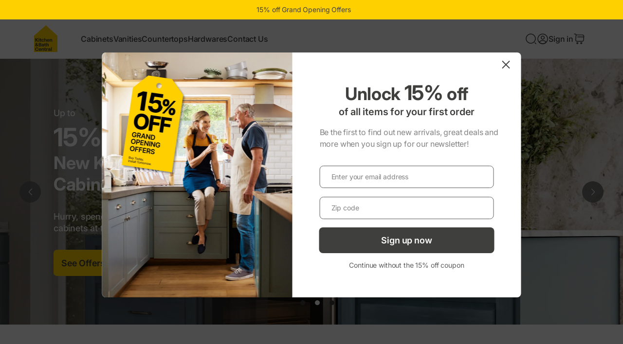

--- FILE ---
content_type: text/html; charset=utf-8
request_url: https://kitchenbathcentral.com/products/15-x-36-single-door-wall-cabinet-2
body_size: 46024
content:
<!doctype html>
<html class="no-js" lang="en">
  <head>
<!-- Google tag (gtag.js) -->
<script async src="https://www.googletagmanager.com/gtag/js?id=AW-11333668924"></script>
<script>
  window.dataLayer = window.dataLayer || [];
  function gtag(){dataLayer.push(arguments);}
  gtag('js', new Date());

  gtag('config', 'AW-11333668924');
</script>


<script>
  var enhanced_conversion_data = {
    "address": {
       "first_name": "",
       "last_name": "",
      "street": "",
      "city": "",
      "region": "",
      "postal_code": "",
      "country": ""
    }
  }
if(""){
   enhanced_conversion_data.email = "";
}
if(""){
   enhanced_conversion_data.phone_number = "";
}
</script>
<!-- Global site tag (gtag.js) - Google Ads: 11333668924 -->
<script async src="https://www.googletagmanager.com/gtag/js?id=AW-11333668924"></script>
<script>
  window.dataLayer = window.dataLayer || [];
  function gtag(){dataLayer.push(arguments);}
  gtag('js', new Date());

  gtag('config', 'AW-11333668924', {'allow_enhanced_conversions': true});
</script>

    

 <script>
  var enhanced_conversion_data = {
    "address": {
       "first_name": "",
       "last_name": "",
      "street": "",
      "city": "",
      "region": "",
      "postal_code": "",
      "country": ""
    }
  }
if(""){
   enhanced_conversion_data.email = "";
}
if(""){
   enhanced_conversion_data.phone_number = "";
}
</script>
<!-- Global site tag (gtag.js) - Google Ads: 11333668924 -->
<script async src="https://www.googletagmanager.com/gtag/js?id=AW-11333668924"></script>
<script>
  window.dataLayer = window.dataLayer || [];
  function gtag(){dataLayer.push(arguments);}
  gtag('js', new Date());

  gtag('config', 'AW-11333668924', {'allow_enhanced_conversions': true});
</script>


  <!-- Google Tag Manager -->
<script>(function(w,d,s,l,i){w[l]=w[l]||[];w[l].push({'gtm.start':
new Date().getTime(),event:'gtm.js'});var f=d.getElementsByTagName(s)[0],
j=d.createElement(s),dl=l!='dataLayer'?'&l='+l:'';j.async=true;j.src=
'https://www.googletagmanager.com/gtm.js?id='+i+dl;f.parentNode.insertBefore(j,f);
})(window,document,'script','dataLayer','GTM-T5VCXMF2');</script>
<!-- End Google Tag Manager -->
    
    <meta charset="utf-8">
    <meta http-equiv="X-UA-Compatible" content="IE=edge">
    <meta name="viewport" content="width=device-width,initial-scale=1">
    <meta name="theme-color" content="">
    <link rel="canonical" href="https://kitchenbathcentral.com/products/15-x-36-single-door-wall-cabinet-2"><link rel="icon" type="image/png" href="//kitchenbathcentral.com/cdn/shop/files/logo.svg?crop=center&height=32&v=1700159882&width=32"><link rel="preconnect" href="https://fonts.shopifycdn.com" crossorigin><title>
      15&quot; x 36&quot; Single Door Wall Cabinet
 &ndash; Kitchen &amp; Bath Central</title>

    

    

<meta property="og:site_name" content="Kitchen &amp; Bath Central">
<meta property="og:url" content="https://kitchenbathcentral.com/products/15-x-36-single-door-wall-cabinet-2">
<meta property="og:title" content="15&quot; x 36&quot; Single Door Wall Cabinet">
<meta property="og:type" content="product">
<meta property="og:description" content="Kitchen &amp; Bath Central"><meta property="og:image" content="http://kitchenbathcentral.com/cdn/shop/files/w1536_1_fc44d6f8-d47a-493a-8d1e-b2f6232fa89b.jpg?v=1715955409">
  <meta property="og:image:secure_url" content="https://kitchenbathcentral.com/cdn/shop/files/w1536_1_fc44d6f8-d47a-493a-8d1e-b2f6232fa89b.jpg?v=1715955409">
  <meta property="og:image:width" content="2000">
  <meta property="og:image:height" content="2000"><meta property="og:price:amount" content="257.72">
  <meta property="og:price:currency" content="USD"><meta name="twitter:card" content="summary_large_image">
<meta name="twitter:title" content="15&quot; x 36&quot; Single Door Wall Cabinet">
<meta name="twitter:description" content="Kitchen &amp; Bath Central">


    

    <script src="//kitchenbathcentral.com/cdn/shop/t/3/assets/constants.js?v=58251544750838685771693911501" defer="defer"></script>
    <script src="//kitchenbathcentral.com/cdn/shop/t/3/assets/pubsub.js?v=158357773527763999511693911501" defer="defer"></script>
    <script src="//kitchenbathcentral.com/cdn/shop/t/3/assets/global.js?v=110291283642556353351707932949" defer="defer"></script><script>window.performance && window.performance.mark && window.performance.mark('shopify.content_for_header.start');</script><meta id="shopify-digital-wallet" name="shopify-digital-wallet" content="/81100407103/digital_wallets/dialog">
<meta name="shopify-checkout-api-token" content="66b7da01e0372f4b082ed0b118b5571a">
<meta id="in-context-paypal-metadata" data-shop-id="81100407103" data-venmo-supported="true" data-environment="production" data-locale="en_US" data-paypal-v4="true" data-currency="USD">
<link rel="alternate" type="application/json+oembed" href="https://kitchenbathcentral.com/products/15-x-36-single-door-wall-cabinet-2.oembed">
<script async="async" src="/checkouts/internal/preloads.js?locale=en-US"></script>
<script id="shopify-features" type="application/json">{"accessToken":"66b7da01e0372f4b082ed0b118b5571a","betas":["rich-media-storefront-analytics"],"domain":"kitchenbathcentral.com","predictiveSearch":true,"shopId":81100407103,"locale":"en"}</script>
<script>var Shopify = Shopify || {};
Shopify.shop = "a4097f-3.myshopify.com";
Shopify.locale = "en";
Shopify.currency = {"active":"USD","rate":"1.0"};
Shopify.country = "US";
Shopify.theme = {"name":"ITG-Work Dawn","id":159197823295,"schema_name":"Dawn","schema_version":"11.0.0","theme_store_id":887,"role":"main"};
Shopify.theme.handle = "null";
Shopify.theme.style = {"id":null,"handle":null};
Shopify.cdnHost = "kitchenbathcentral.com/cdn";
Shopify.routes = Shopify.routes || {};
Shopify.routes.root = "/";</script>
<script type="module">!function(o){(o.Shopify=o.Shopify||{}).modules=!0}(window);</script>
<script>!function(o){function n(){var o=[];function n(){o.push(Array.prototype.slice.apply(arguments))}return n.q=o,n}var t=o.Shopify=o.Shopify||{};t.loadFeatures=n(),t.autoloadFeatures=n()}(window);</script>
<script id="shop-js-analytics" type="application/json">{"pageType":"product"}</script>
<script defer="defer" async type="module" src="//kitchenbathcentral.com/cdn/shopifycloud/shop-js/modules/v2/client.init-shop-cart-sync_IZsNAliE.en.esm.js"></script>
<script defer="defer" async type="module" src="//kitchenbathcentral.com/cdn/shopifycloud/shop-js/modules/v2/chunk.common_0OUaOowp.esm.js"></script>
<script type="module">
  await import("//kitchenbathcentral.com/cdn/shopifycloud/shop-js/modules/v2/client.init-shop-cart-sync_IZsNAliE.en.esm.js");
await import("//kitchenbathcentral.com/cdn/shopifycloud/shop-js/modules/v2/chunk.common_0OUaOowp.esm.js");

  window.Shopify.SignInWithShop?.initShopCartSync?.({"fedCMEnabled":true,"windoidEnabled":true});

</script>
<script id="__st">var __st={"a":81100407103,"offset":-18000,"reqid":"199c378e-cd63-4143-8bbc-a9f2b45f4275-1768385138","pageurl":"kitchenbathcentral.com\/products\/15-x-36-single-door-wall-cabinet-2","u":"ccb40c072669","p":"product","rtyp":"product","rid":9458501845311};</script>
<script>window.ShopifyPaypalV4VisibilityTracking = true;</script>
<script id="captcha-bootstrap">!function(){'use strict';const t='contact',e='account',n='new_comment',o=[[t,t],['blogs',n],['comments',n],[t,'customer']],c=[[e,'customer_login'],[e,'guest_login'],[e,'recover_customer_password'],[e,'create_customer']],r=t=>t.map((([t,e])=>`form[action*='/${t}']:not([data-nocaptcha='true']) input[name='form_type'][value='${e}']`)).join(','),a=t=>()=>t?[...document.querySelectorAll(t)].map((t=>t.form)):[];function s(){const t=[...o],e=r(t);return a(e)}const i='password',u='form_key',d=['recaptcha-v3-token','g-recaptcha-response','h-captcha-response',i],f=()=>{try{return window.sessionStorage}catch{return}},m='__shopify_v',_=t=>t.elements[u];function p(t,e,n=!1){try{const o=window.sessionStorage,c=JSON.parse(o.getItem(e)),{data:r}=function(t){const{data:e,action:n}=t;return t[m]||n?{data:e,action:n}:{data:t,action:n}}(c);for(const[e,n]of Object.entries(r))t.elements[e]&&(t.elements[e].value=n);n&&o.removeItem(e)}catch(o){console.error('form repopulation failed',{error:o})}}const l='form_type',E='cptcha';function T(t){t.dataset[E]=!0}const w=window,h=w.document,L='Shopify',v='ce_forms',y='captcha';let A=!1;((t,e)=>{const n=(g='f06e6c50-85a8-45c8-87d0-21a2b65856fe',I='https://cdn.shopify.com/shopifycloud/storefront-forms-hcaptcha/ce_storefront_forms_captcha_hcaptcha.v1.5.2.iife.js',D={infoText:'Protected by hCaptcha',privacyText:'Privacy',termsText:'Terms'},(t,e,n)=>{const o=w[L][v],c=o.bindForm;if(c)return c(t,g,e,D).then(n);var r;o.q.push([[t,g,e,D],n]),r=I,A||(h.body.append(Object.assign(h.createElement('script'),{id:'captcha-provider',async:!0,src:r})),A=!0)});var g,I,D;w[L]=w[L]||{},w[L][v]=w[L][v]||{},w[L][v].q=[],w[L][y]=w[L][y]||{},w[L][y].protect=function(t,e){n(t,void 0,e),T(t)},Object.freeze(w[L][y]),function(t,e,n,w,h,L){const[v,y,A,g]=function(t,e,n){const i=e?o:[],u=t?c:[],d=[...i,...u],f=r(d),m=r(i),_=r(d.filter((([t,e])=>n.includes(e))));return[a(f),a(m),a(_),s()]}(w,h,L),I=t=>{const e=t.target;return e instanceof HTMLFormElement?e:e&&e.form},D=t=>v().includes(t);t.addEventListener('submit',(t=>{const e=I(t);if(!e)return;const n=D(e)&&!e.dataset.hcaptchaBound&&!e.dataset.recaptchaBound,o=_(e),c=g().includes(e)&&(!o||!o.value);(n||c)&&t.preventDefault(),c&&!n&&(function(t){try{if(!f())return;!function(t){const e=f();if(!e)return;const n=_(t);if(!n)return;const o=n.value;o&&e.removeItem(o)}(t);const e=Array.from(Array(32),(()=>Math.random().toString(36)[2])).join('');!function(t,e){_(t)||t.append(Object.assign(document.createElement('input'),{type:'hidden',name:u})),t.elements[u].value=e}(t,e),function(t,e){const n=f();if(!n)return;const o=[...t.querySelectorAll(`input[type='${i}']`)].map((({name:t})=>t)),c=[...d,...o],r={};for(const[a,s]of new FormData(t).entries())c.includes(a)||(r[a]=s);n.setItem(e,JSON.stringify({[m]:1,action:t.action,data:r}))}(t,e)}catch(e){console.error('failed to persist form',e)}}(e),e.submit())}));const S=(t,e)=>{t&&!t.dataset[E]&&(n(t,e.some((e=>e===t))),T(t))};for(const o of['focusin','change'])t.addEventListener(o,(t=>{const e=I(t);D(e)&&S(e,y())}));const B=e.get('form_key'),M=e.get(l),P=B&&M;t.addEventListener('DOMContentLoaded',(()=>{const t=y();if(P)for(const e of t)e.elements[l].value===M&&p(e,B);[...new Set([...A(),...v().filter((t=>'true'===t.dataset.shopifyCaptcha))])].forEach((e=>S(e,t)))}))}(h,new URLSearchParams(w.location.search),n,t,e,['guest_login'])})(!0,!0)}();</script>
<script integrity="sha256-4kQ18oKyAcykRKYeNunJcIwy7WH5gtpwJnB7kiuLZ1E=" data-source-attribution="shopify.loadfeatures" defer="defer" src="//kitchenbathcentral.com/cdn/shopifycloud/storefront/assets/storefront/load_feature-a0a9edcb.js" crossorigin="anonymous"></script>
<script data-source-attribution="shopify.dynamic_checkout.dynamic.init">var Shopify=Shopify||{};Shopify.PaymentButton=Shopify.PaymentButton||{isStorefrontPortableWallets:!0,init:function(){window.Shopify.PaymentButton.init=function(){};var t=document.createElement("script");t.src="https://kitchenbathcentral.com/cdn/shopifycloud/portable-wallets/latest/portable-wallets.en.js",t.type="module",document.head.appendChild(t)}};
</script>
<script data-source-attribution="shopify.dynamic_checkout.buyer_consent">
  function portableWalletsHideBuyerConsent(e){var t=document.getElementById("shopify-buyer-consent"),n=document.getElementById("shopify-subscription-policy-button");t&&n&&(t.classList.add("hidden"),t.setAttribute("aria-hidden","true"),n.removeEventListener("click",e))}function portableWalletsShowBuyerConsent(e){var t=document.getElementById("shopify-buyer-consent"),n=document.getElementById("shopify-subscription-policy-button");t&&n&&(t.classList.remove("hidden"),t.removeAttribute("aria-hidden"),n.addEventListener("click",e))}window.Shopify?.PaymentButton&&(window.Shopify.PaymentButton.hideBuyerConsent=portableWalletsHideBuyerConsent,window.Shopify.PaymentButton.showBuyerConsent=portableWalletsShowBuyerConsent);
</script>
<script data-source-attribution="shopify.dynamic_checkout.cart.bootstrap">document.addEventListener("DOMContentLoaded",(function(){function t(){return document.querySelector("shopify-accelerated-checkout-cart, shopify-accelerated-checkout")}if(t())Shopify.PaymentButton.init();else{new MutationObserver((function(e,n){t()&&(Shopify.PaymentButton.init(),n.disconnect())})).observe(document.body,{childList:!0,subtree:!0})}}));
</script>
<link id="shopify-accelerated-checkout-styles" rel="stylesheet" media="screen" href="https://kitchenbathcentral.com/cdn/shopifycloud/portable-wallets/latest/accelerated-checkout-backwards-compat.css" crossorigin="anonymous">
<style id="shopify-accelerated-checkout-cart">
        #shopify-buyer-consent {
  margin-top: 1em;
  display: inline-block;
  width: 100%;
}

#shopify-buyer-consent.hidden {
  display: none;
}

#shopify-subscription-policy-button {
  background: none;
  border: none;
  padding: 0;
  text-decoration: underline;
  font-size: inherit;
  cursor: pointer;
}

#shopify-subscription-policy-button::before {
  box-shadow: none;
}

      </style>
<script id="sections-script" data-sections="header" defer="defer" src="//kitchenbathcentral.com/cdn/shop/t/3/compiled_assets/scripts.js?11381"></script>
<script>window.performance && window.performance.mark && window.performance.mark('shopify.content_for_header.end');</script>


    <style data-shopify>
      @font-face {
  font-family: Inter;
  font-weight: 400;
  font-style: normal;
  font-display: swap;
  src: url("//kitchenbathcentral.com/cdn/fonts/inter/inter_n4.b2a3f24c19b4de56e8871f609e73ca7f6d2e2bb9.woff2") format("woff2"),
       url("//kitchenbathcentral.com/cdn/fonts/inter/inter_n4.af8052d517e0c9ffac7b814872cecc27ae1fa132.woff") format("woff");
}

      @font-face {
  font-family: Inter;
  font-weight: 700;
  font-style: normal;
  font-display: swap;
  src: url("//kitchenbathcentral.com/cdn/fonts/inter/inter_n7.02711e6b374660cfc7915d1afc1c204e633421e4.woff2") format("woff2"),
       url("//kitchenbathcentral.com/cdn/fonts/inter/inter_n7.6dab87426f6b8813070abd79972ceaf2f8d3b012.woff") format("woff");
}

      @font-face {
  font-family: Inter;
  font-weight: 300;
  font-style: normal;
  font-display: swap;
  src: url("//kitchenbathcentral.com/cdn/fonts/inter/inter_n3.6faba940d2e90c9f1c2e0c5c2750b84af59fecc0.woff2") format("woff2"),
       url("//kitchenbathcentral.com/cdn/fonts/inter/inter_n3.413aa818ec2103383c4ac7c3744c464d04b4db49.woff") format("woff");
}

      @font-face {
  font-family: Inter;
  font-weight: 400;
  font-style: normal;
  font-display: swap;
  src: url("//kitchenbathcentral.com/cdn/fonts/inter/inter_n4.b2a3f24c19b4de56e8871f609e73ca7f6d2e2bb9.woff2") format("woff2"),
       url("//kitchenbathcentral.com/cdn/fonts/inter/inter_n4.af8052d517e0c9ffac7b814872cecc27ae1fa132.woff") format("woff");
}

      @font-face {
  font-family: Inter;
  font-weight: 500;
  font-style: normal;
  font-display: swap;
  src: url("//kitchenbathcentral.com/cdn/fonts/inter/inter_n5.d7101d5e168594dd06f56f290dd759fba5431d97.woff2") format("woff2"),
       url("//kitchenbathcentral.com/cdn/fonts/inter/inter_n5.5332a76bbd27da00474c136abb1ca3cbbf259068.woff") format("woff");
}

      @font-face {
  font-family: Inter;
  font-weight: 600;
  font-style: normal;
  font-display: swap;
  src: url("//kitchenbathcentral.com/cdn/fonts/inter/inter_n6.771af0474a71b3797eb38f3487d6fb79d43b6877.woff2") format("woff2"),
       url("//kitchenbathcentral.com/cdn/fonts/inter/inter_n6.88c903d8f9e157d48b73b7777d0642925bcecde7.woff") format("woff");
}

      @font-face {
  font-family: Inter;
  font-weight: 700;
  font-style: normal;
  font-display: swap;
  src: url("//kitchenbathcentral.com/cdn/fonts/inter/inter_n7.02711e6b374660cfc7915d1afc1c204e633421e4.woff2") format("woff2"),
       url("//kitchenbathcentral.com/cdn/fonts/inter/inter_n7.6dab87426f6b8813070abd79972ceaf2f8d3b012.woff") format("woff");
}

      @font-face {
  font-family: Inter;
  font-weight: 400;
  font-style: italic;
  font-display: swap;
  src: url("//kitchenbathcentral.com/cdn/fonts/inter/inter_i4.feae1981dda792ab80d117249d9c7e0f1017e5b3.woff2") format("woff2"),
       url("//kitchenbathcentral.com/cdn/fonts/inter/inter_i4.62773b7113d5e5f02c71486623cf828884c85c6e.woff") format("woff");
}

      @font-face {
  font-family: Inter;
  font-weight: 700;
  font-style: italic;
  font-display: swap;
  src: url("//kitchenbathcentral.com/cdn/fonts/inter/inter_i7.b377bcd4cc0f160622a22d638ae7e2cd9b86ea4c.woff2") format("woff2"),
       url("//kitchenbathcentral.com/cdn/fonts/inter/inter_i7.7c69a6a34e3bb44fcf6f975857e13b9a9b25beb4.woff") format("woff");
}

      @font-face {
  font-family: Inter;
  font-weight: 400;
  font-style: normal;
  font-display: swap;
  src: url("//kitchenbathcentral.com/cdn/fonts/inter/inter_n4.b2a3f24c19b4de56e8871f609e73ca7f6d2e2bb9.woff2") format("woff2"),
       url("//kitchenbathcentral.com/cdn/fonts/inter/inter_n4.af8052d517e0c9ffac7b814872cecc27ae1fa132.woff") format("woff");
}


      
        :root,
        .color-background-1 {
          --color-background: 255,255,255;
        
          --gradient-background: #ffffff;
        
        --color-foreground: 63,63,62;
        --color-shadow: 18,18,18;
        --color-button: 18,18,18;
        --color-button-text: 255,255,255;
        --color-secondary-button: 255,255,255;
        --color-secondary-button-text: 18,18,18;
        --color-link: 18,18,18;
        --color-badge-foreground: 63,63,62;
        --color-badge-background: 255,255,255;
        --color-badge-border: 63,63,62;
        --payment-terms-background-color: rgb(255 255 255);
      }
      
        
        .color-background-2 {
          --color-background: 249,249,249;
        
          --gradient-background: #f9f9f9;
        
        --color-foreground: 63,63,62;
        --color-shadow: 18,18,18;
        --color-button: 18,18,18;
        --color-button-text: 243,243,243;
        --color-secondary-button: 249,249,249;
        --color-secondary-button-text: 18,18,18;
        --color-link: 18,18,18;
        --color-badge-foreground: 63,63,62;
        --color-badge-background: 249,249,249;
        --color-badge-border: 63,63,62;
        --payment-terms-background-color: rgb(249 249 249);
      }
      
        
        .color-inverse {
          --color-background: 63,63,62;
        
          --gradient-background: #3f3f3e;
        
        --color-foreground: 255,255,255;
        --color-shadow: 18,18,18;
        --color-button: 255,208,0;
        --color-button-text: 63,63,62;
        --color-secondary-button: 63,63,62;
        --color-secondary-button-text: 255,255,255;
        --color-link: 255,255,255;
        --color-badge-foreground: 255,255,255;
        --color-badge-background: 63,63,62;
        --color-badge-border: 255,255,255;
        --payment-terms-background-color: rgb(63 63 62);
      }
      
        
        .color-accent-1 {
          --color-background: 255,208,0;
        
          --gradient-background: #ffd000;
        
        --color-foreground: 63,63,62;
        --color-shadow: 18,18,18;
        --color-button: 255,255,255;
        --color-button-text: 18,18,18;
        --color-secondary-button: 255,208,0;
        --color-secondary-button-text: 255,255,255;
        --color-link: 255,255,255;
        --color-badge-foreground: 63,63,62;
        --color-badge-background: 255,208,0;
        --color-badge-border: 63,63,62;
        --payment-terms-background-color: rgb(255 208 0);
      }
      
        
        .color-accent-2 {
          --color-background: 51,79,180;
        
          --gradient-background: #334fb4;
        
        --color-foreground: 255,255,255;
        --color-shadow: 18,18,18;
        --color-button: 255,255,255;
        --color-button-text: 51,79,180;
        --color-secondary-button: 51,79,180;
        --color-secondary-button-text: 255,255,255;
        --color-link: 255,255,255;
        --color-badge-foreground: 255,255,255;
        --color-badge-background: 51,79,180;
        --color-badge-border: 255,255,255;
        --payment-terms-background-color: rgb(51 79 180);
      }
      
        
        .color-scheme-7edce28e-4a36-4d22-9dfb-e4083a344fb9 {
          --color-background: 255,255,255;
        
          --gradient-background: #ffffff;
        
        --color-foreground: 255,255,255;
        --color-shadow: 18,18,18;
        --color-button: 255,208,0;
        --color-button-text: 63,63,62;
        --color-secondary-button: 255,255,255;
        --color-secondary-button-text: 18,18,18;
        --color-link: 18,18,18;
        --color-badge-foreground: 255,255,255;
        --color-badge-background: 255,255,255;
        --color-badge-border: 255,255,255;
        --payment-terms-background-color: rgb(255 255 255);
      }
      
        
        .color-scheme-050d8c26-6e51-4c37-9a62-63004d5ac76a {
          --color-background: 255,255,255;
        
          --gradient-background: #ffffff;
        
        --color-foreground: 63,63,62;
        --color-shadow: 18,18,18;
        --color-button: 255,208,0;
        --color-button-text: 63,63,62;
        --color-secondary-button: 255,255,255;
        --color-secondary-button-text: 18,18,18;
        --color-link: 18,18,18;
        --color-badge-foreground: 63,63,62;
        --color-badge-background: 255,255,255;
        --color-badge-border: 63,63,62;
        --payment-terms-background-color: rgb(255 255 255);
      }
      
        
        .color-scheme-dcf167f4-de48-49ab-a9ce-fdc6a6d61695 {
          --color-background: 102,100,96;
        
          --gradient-background: #666460;
        
        --color-foreground: 255,255,255;
        --color-shadow: 18,18,18;
        --color-button: 255,208,0;
        --color-button-text: 63,63,62;
        --color-secondary-button: 102,100,96;
        --color-secondary-button-text: 18,18,18;
        --color-link: 18,18,18;
        --color-badge-foreground: 255,255,255;
        --color-badge-background: 102,100,96;
        --color-badge-border: 255,255,255;
        --payment-terms-background-color: rgb(102 100 96);
      }
      
        
        .color-scheme-5f1e8aa9-0e61-4a2f-8194-7b4dfd2e291f {
          --color-background: 249,247,239;
        
          --gradient-background: #f9f7ef;
        
        --color-foreground: 63,63,62;
        --color-shadow: 18,18,18;
        --color-button: 255,208,0;
        --color-button-text: 63,63,62;
        --color-secondary-button: 249,247,239;
        --color-secondary-button-text: 18,18,18;
        --color-link: 18,18,18;
        --color-badge-foreground: 63,63,62;
        --color-badge-background: 249,247,239;
        --color-badge-border: 63,63,62;
        --payment-terms-background-color: rgb(249 247 239);
      }
      

      body, .color-background-1, .color-background-2, .color-inverse, .color-accent-1, .color-accent-2, .color-scheme-7edce28e-4a36-4d22-9dfb-e4083a344fb9, .color-scheme-050d8c26-6e51-4c37-9a62-63004d5ac76a, .color-scheme-dcf167f4-de48-49ab-a9ce-fdc6a6d61695, .color-scheme-5f1e8aa9-0e61-4a2f-8194-7b4dfd2e291f {
        color: rgba(var(--color-foreground), 0.75);
        background-color: rgb(var(--color-background));
      }

      :root {
        --font-body-family: Inter, sans-serif;
        --font-body-style: normal;
        --font-body-weight: 400;
        --font-body-weight-bold: 700;

        --font-heading-family: Inter, sans-serif;
        --font-heading-style: normal;
        --font-heading-weight: 400;

        --font-body-scale: 1.0;
        --font-heading-scale: 1.0;

        --media-padding: px;
        --media-border-opacity: 0.05;
        --media-border-width: 1px;
        --media-radius: 0px;
        --media-shadow-opacity: 0.0;
        --media-shadow-horizontal-offset: 0px;
        --media-shadow-vertical-offset: 4px;
        --media-shadow-blur-radius: 5px;
        --media-shadow-visible: 0;

        --page-width: 120rem;
        --page-width-margin: 0rem;

        --product-card-image-padding: 0.0rem;
        --product-card-corner-radius: 0.8rem;
        --product-card-text-alignment: left;
        --product-card-border-width: 0.0rem;
        --product-card-border-opacity: 0.1;
        --product-card-shadow-opacity: 0.0;
        --product-card-shadow-visible: 0;
        --product-card-shadow-horizontal-offset: 0.0rem;
        --product-card-shadow-vertical-offset: 0.4rem;
        --product-card-shadow-blur-radius: 0.5rem;

        --collection-card-image-padding: 0.0rem;
        --collection-card-corner-radius: 0.8rem;
        --collection-card-text-alignment: left;
        --collection-card-border-width: 0.0rem;
        --collection-card-border-opacity: 0.1;
        --collection-card-shadow-opacity: 0.0;
        --collection-card-shadow-visible: 0;
        --collection-card-shadow-horizontal-offset: 0.0rem;
        --collection-card-shadow-vertical-offset: 0.4rem;
        --collection-card-shadow-blur-radius: 0.5rem;

        --blog-card-image-padding: 0.0rem;
        --blog-card-corner-radius: 0.0rem;
        --blog-card-text-alignment: left;
        --blog-card-border-width: 0.0rem;
        --blog-card-border-opacity: 0.1;
        --blog-card-shadow-opacity: 0.0;
        --blog-card-shadow-visible: 0;
        --blog-card-shadow-horizontal-offset: 0.0rem;
        --blog-card-shadow-vertical-offset: 0.4rem;
        --blog-card-shadow-blur-radius: 0.5rem;

        --badge-corner-radius: 4.0rem;

        --popup-border-width: 1px;
        --popup-border-opacity: 0.1;
        --popup-corner-radius: 0px;
        --popup-shadow-opacity: 0.05;
        --popup-shadow-horizontal-offset: 0px;
        --popup-shadow-vertical-offset: 4px;
        --popup-shadow-blur-radius: 5px;

        --drawer-border-width: 1px;
        --drawer-border-opacity: 0.1;
        --drawer-shadow-opacity: 0.0;
        --drawer-shadow-horizontal-offset: 0px;
        --drawer-shadow-vertical-offset: 4px;
        --drawer-shadow-blur-radius: 5px;

        --spacing-sections-desktop: 0px;
        --spacing-sections-mobile: 0px;

        --grid-desktop-vertical-spacing: 20px;
        --grid-desktop-horizontal-spacing: 32px;
        --grid-mobile-vertical-spacing: 10px;
        --grid-mobile-horizontal-spacing: 16px;

        --text-boxes-border-opacity: 0.1;
        --text-boxes-border-width: 0px;
        --text-boxes-radius: 0px;
        --text-boxes-shadow-opacity: 0.0;
        --text-boxes-shadow-visible: 0;
        --text-boxes-shadow-horizontal-offset: 0px;
        --text-boxes-shadow-vertical-offset: 4px;
        --text-boxes-shadow-blur-radius: 5px;

        --buttons-radius: 6px;
        --buttons-radius-outset: 7px;
        --buttons-border-width: 1px;
        --buttons-border-opacity: 1.0;
        --buttons-shadow-opacity: 0.0;
        --buttons-shadow-visible: 0;
        --buttons-shadow-horizontal-offset: 0px;
        --buttons-shadow-vertical-offset: 4px;
        --buttons-shadow-blur-radius: 0px;
        --buttons-border-offset: 0.3px;

        --inputs-radius: 8px;
        --inputs-border-width: 1px;
        --inputs-border-opacity: 0.55;
        --inputs-shadow-opacity: 0.0;
        --inputs-shadow-horizontal-offset: 0px;
        --inputs-margin-offset: 0px;
        --inputs-shadow-vertical-offset: 4px;
        --inputs-shadow-blur-radius: 5px;
        --inputs-radius-outset: 9px;

        --variant-pills-radius: 40px;
        --variant-pills-border-width: 1px;
        --variant-pills-border-opacity: 0.55;
        --variant-pills-shadow-opacity: 0.0;
        --variant-pills-shadow-horizontal-offset: 0px;
        --variant-pills-shadow-vertical-offset: 4px;
        --variant-pills-shadow-blur-radius: 5px;
      }

      *,
      *::before,
      *::after {
        box-sizing: inherit;
      }

      html {
        box-sizing: border-box;
        font-size: calc(var(--font-body-scale) * 62.5%);
        height: 100%;
      }

      body {
        display: grid;
        grid-template-rows: auto auto 1fr auto;
        grid-template-columns: 100%;
        min-height: 100%;
        margin: 0;
        font-size: 1.5rem;
        letter-spacing: 0.06rem;
        line-height: calc(1 + 0.8 / var(--font-body-scale));
        font-family: var(--font-body-family);
        font-style: var(--font-body-style);
        font-weight: var(--font-body-weight);
      }

      @media screen and (min-width: 750px) {
        body {
          font-size: 1.6rem;
        }
      }
    </style>

    <link href="//kitchenbathcentral.com/cdn/shop/t/3/assets/base.css?v=145917875950538916341699964781" rel="stylesheet" type="text/css" media="all" />
     <link href="//kitchenbathcentral.com/cdn/shop/t/3/assets/custom.css?v=48231270937231006801709129595" rel="stylesheet" type="text/css" media="all" />
    <link href="//kitchenbathcentral.com/cdn/shop/t/3/assets/theme.css?v=99574046024637989051701457962" rel="stylesheet" type="text/css" media="all" />
    <link href="//kitchenbathcentral.com/cdn/shop/t/3/assets/responsive.css?v=75429273342082714701709123015" rel="stylesheet" type="text/css" media="all" />
    <link href="//kitchenbathcentral.com/cdn/shop/t/3/assets/slick-theme-min.css?v=10541884051976483521696506886" rel="stylesheet" type="text/css" media="all" />
    <link href="//kitchenbathcentral.com/cdn/shop/t/3/assets/slick-min.css?v=105347522073496785561696506947" rel="stylesheet" type="text/css" media="all" />
     <link href="//kitchenbathcentral.com/cdn/shop/t/3/assets/swiper-bundle-min.css?v=40775391388818858451696507907" rel="stylesheet" type="text/css" media="all" />
     
     


    
<link rel="preload" as="font" href="//kitchenbathcentral.com/cdn/fonts/inter/inter_n4.b2a3f24c19b4de56e8871f609e73ca7f6d2e2bb9.woff2" type="font/woff2" crossorigin><link rel="preload" as="font" href="//kitchenbathcentral.com/cdn/fonts/inter/inter_n4.b2a3f24c19b4de56e8871f609e73ca7f6d2e2bb9.woff2" type="font/woff2" crossorigin><link
        rel="stylesheet"
        href="//kitchenbathcentral.com/cdn/shop/t/3/assets/component-predictive-search.css?v=118923337488134913561693911501"
        media="print"
        onload="this.media='all'"
      ><script>
      document.documentElement.className = document.documentElement.className.replace('no-js', 'js');
      if (Shopify.designMode) {
        document.documentElement.classList.add('shopify-design-mode');
      }
    </script>
  <!-- BEGIN app block: shopify://apps/powerful-form-builder/blocks/app-embed/e4bcb1eb-35b2-42e6-bc37-bfe0e1542c9d --><script type="text/javascript" hs-ignore data-cookieconsent="ignore">
  var Globo = Globo || {};
  var globoFormbuilderRecaptchaInit = function(){};
  var globoFormbuilderHcaptchaInit = function(){};
  window.Globo.FormBuilder = window.Globo.FormBuilder || {};
  window.Globo.FormBuilder.shop = {"configuration":{"money_format":"${{amount}}"},"pricing":{"features":{"bulkOrderForm":false,"cartForm":false,"fileUpload":2,"removeCopyright":false}},"settings":{"copyright":"Powered by <a href=\"https://globosoftware.net\" target=\"_blank\">Globo</a> <a href=\"https://apps.shopify.com/form-builder-contact-form\" target=\"_blank\">Form Builder</a>","hideWaterMark":false,"reCaptcha":{"recaptchaType":"v2","siteKey":false,"languageCode":"en"},"scrollTop":false,"additionalColumns":[]},"encryption_form_id":1,"url":"https://app.powerfulform.com/"};

  if(window.Globo.FormBuilder.shop.settings.customCssEnabled && window.Globo.FormBuilder.shop.settings.customCssCode){
    const customStyle = document.createElement('style');
    customStyle.type = 'text/css';
    customStyle.innerHTML = window.Globo.FormBuilder.shop.settings.customCssCode;
    document.head.appendChild(customStyle);
  }

  window.Globo.FormBuilder.forms = [];
    
      
      
      
      window.Globo.FormBuilder.forms[16784] = {"16784":{"elements":[{"id":"group-1","type":"group","label":"Contact form","description":"","elements":[{"id":"text","type":"text","label":"","placeholder":"First Name","description":null,"hideLabel":false,"required":true,"columnWidth":50},{"id":"text-1","type":"text","label":"","placeholder":"Last Name","description":"","limitCharacters":false,"characters":100,"hideLabel":false,"keepPositionLabel":false,"columnWidth":50,"required":true},{"id":"email","type":"email","label":"","placeholder":"Email","description":null,"hideLabel":false,"required":true,"columnWidth":50},{"id":"phone-1","type":"phone","label":"","placeholder":"Phone Number","description":"","validatePhone":false,"onlyShowFlag":false,"defaultCountryCode":"us","limitCharacters":false,"characters":100,"hideLabel":false,"keepPositionLabel":false,"columnWidth":50},{"id":"textarea","type":"textarea","label":"","placeholder":"What do want to ask?","description":null,"hideLabel":false,"required":true,"columnWidth":100},{"id":"file-1","type":"file","label":"","button-text":"Choose file","placeholder":"Drag and drop a image ","allowed-multiple":false,"allowed-extensions":["jpg","jpeg","png"],"description":"","uploadPending":"File is uploading. Please wait a second...","uploadSuccess":"File uploaded successfully","hideLabel":false,"keepPositionLabel":false,"columnWidth":100,"inputIcon":null}]}],"errorMessage":{"required":"Please fill in field","invalid":"Invalid","invalidEmail":"Invalid email","invalidURL":"Invalid URL","fileSizeLimit":"File size limit exceeded","fileNotAllowed":"File extension not allowed","requiredCaptcha":"Please, enter the captcha"},"appearance":{"layout":"default","width":600,"style":"classic","mainColor":"rgba(63,63,62,1)","floatingIcon":"\u003csvg aria-hidden=\"true\" focusable=\"false\" data-prefix=\"far\" data-icon=\"envelope\" class=\"svg-inline--fa fa-envelope fa-w-16\" role=\"img\" xmlns=\"http:\/\/www.w3.org\/2000\/svg\" viewBox=\"0 0 512 512\"\u003e\u003cpath fill=\"currentColor\" d=\"M464 64H48C21.49 64 0 85.49 0 112v288c0 26.51 21.49 48 48 48h416c26.51 0 48-21.49 48-48V112c0-26.51-21.49-48-48-48zm0 48v40.805c-22.422 18.259-58.168 46.651-134.587 106.49-16.841 13.247-50.201 45.072-73.413 44.701-23.208.375-56.579-31.459-73.413-44.701C106.18 199.465 70.425 171.067 48 152.805V112h416zM48 400V214.398c22.914 18.251 55.409 43.862 104.938 82.646 21.857 17.205 60.134 55.186 103.062 54.955 42.717.231 80.509-37.199 103.053-54.947 49.528-38.783 82.032-64.401 104.947-82.653V400H48z\"\u003e\u003c\/path\u003e\u003c\/svg\u003e","floatingText":null,"displayOnAllPage":false,"formType":"normalForm","background":"color","backgroundColor":"#fff","descriptionColor":"rgba(108,117,125,1)","headingColor":"#000","labelColor":"#000","optionColor":"#000","paragraphBackground":"#fff","paragraphColor":"#000"},"afterSubmit":{"action":"clearForm","message":"\u003ch4\u003eThank you for getting in touch!\u0026nbsp;\u003c\/h4\u003e\u003cp\u003e\u003cbr\u003e\u003c\/p\u003e\u003cp\u003eWe appreciate you contacting us. One of our colleagues will get back in touch with you soon!\u003c\/p\u003e\u003cp\u003e\u003cbr\u003e\u003c\/p\u003e\u003cp\u003eHave a great day!\u003c\/p\u003e","redirectUrl":null},"footer":{"description":null,"previousText":"Previous","nextText":"Next","submitText":"Send Message","submitFullWidth":false},"header":{"active":true,"title":"Contact Us","description":"\u003cp\u003e\u003cbr\u003e\u003c\/p\u003e"},"isStepByStepForm":true,"publish":{"requiredLogin":false,"requiredLoginMessage":"Please \u003ca href='\/account\/login' title='login'\u003elogin\u003c\/a\u003e to continue","publishType":"embedCode","selectTime":"forever","setCookie":"1","setCookieHours":"1","setCookieWeeks":"1"},"reCaptcha":{"enable":false,"note":"Please make sure that you have set Google reCaptcha v2 Site key and Secret key in \u003ca href=\"\/admin\/settings\"\u003eSettings\u003c\/a\u003e"},"html":"\n\u003cdiv class=\"globo-form default-form globo-form-id-16784\"\u003e\n\u003cstyle\u003e\n.globo-form-id-16784 .globo-form-app{\n    max-width: 600px;\n    width: -webkit-fill-available;\n    \n    background-color: #fff;\n    \n    \n}\n\n.globo-form-id-16784 .globo-form-app .globo-heading{\n    color: #000\n}\n.globo-form-id-16784 .globo-form-app .globo-description,\n.globo-form-id-16784 .globo-form-app .header .globo-description{\n    color: rgba(108,117,125,1)\n}\n.globo-form-id-16784 .globo-form-app .globo-label,\n.globo-form-id-16784 .globo-form-app .globo-form-control label.globo-label,\n.globo-form-id-16784 .globo-form-app .globo-form-control label.globo-label span.label-content{\n    color: #000;\n    text-align: left !important;\n}\n.globo-form-id-16784 .globo-form-app .globo-label.globo-position-label{\n    height: 20px !important;\n}\n.globo-form-id-16784 .globo-form-app .globo-form-control .help-text.globo-description{\n    color: rgba(108,117,125,1)\n}\n.globo-form-id-16784 .globo-form-app .globo-form-control .checkbox-wrapper .globo-option,\n.globo-form-id-16784 .globo-form-app .globo-form-control .radio-wrapper .globo-option\n{\n    color: #000\n}\n.globo-form-id-16784 .globo-form-app .footer{\n    text-align:;\n}\n.globo-form-id-16784 .globo-form-app .footer button{\n    border:1px solid rgba(63,63,62,1);\n    \n}\n.globo-form-id-16784 .globo-form-app .footer button.submit,\n.globo-form-id-16784 .globo-form-app .footer button.checkout,\n.globo-form-id-16784 .globo-form-app .footer button.action.loading .spinner{\n    background-color: rgba(63,63,62,1);\n    color : #ffffff;\n}\n.globo-form-id-16784 .globo-form-app .globo-form-control .star-rating\u003efieldset:not(:checked)\u003elabel:before {\n    content: url('data:image\/svg+xml; utf8, \u003csvg aria-hidden=\"true\" focusable=\"false\" data-prefix=\"far\" data-icon=\"star\" class=\"svg-inline--fa fa-star fa-w-18\" role=\"img\" xmlns=\"http:\/\/www.w3.org\/2000\/svg\" viewBox=\"0 0 576 512\"\u003e\u003cpath fill=\"rgba(63,63,62,1)\" d=\"M528.1 171.5L382 150.2 316.7 17.8c-11.7-23.6-45.6-23.9-57.4 0L194 150.2 47.9 171.5c-26.2 3.8-36.7 36.1-17.7 54.6l105.7 103-25 145.5c-4.5 26.3 23.2 46 46.4 33.7L288 439.6l130.7 68.7c23.2 12.2 50.9-7.4 46.4-33.7l-25-145.5 105.7-103c19-18.5 8.5-50.8-17.7-54.6zM388.6 312.3l23.7 138.4L288 385.4l-124.3 65.3 23.7-138.4-100.6-98 139-20.2 62.2-126 62.2 126 139 20.2-100.6 98z\"\u003e\u003c\/path\u003e\u003c\/svg\u003e');\n}\n.globo-form-id-16784 .globo-form-app .globo-form-control .star-rating\u003efieldset\u003einput:checked ~ label:before {\n    content: url('data:image\/svg+xml; utf8, \u003csvg aria-hidden=\"true\" focusable=\"false\" data-prefix=\"fas\" data-icon=\"star\" class=\"svg-inline--fa fa-star fa-w-18\" role=\"img\" xmlns=\"http:\/\/www.w3.org\/2000\/svg\" viewBox=\"0 0 576 512\"\u003e\u003cpath fill=\"rgba(63,63,62,1)\" d=\"M259.3 17.8L194 150.2 47.9 171.5c-26.2 3.8-36.7 36.1-17.7 54.6l105.7 103-25 145.5c-4.5 26.3 23.2 46 46.4 33.7L288 439.6l130.7 68.7c23.2 12.2 50.9-7.4 46.4-33.7l-25-145.5 105.7-103c19-18.5 8.5-50.8-17.7-54.6L382 150.2 316.7 17.8c-11.7-23.6-45.6-23.9-57.4 0z\"\u003e\u003c\/path\u003e\u003c\/svg\u003e');\n}\n.globo-form-id-16784 .globo-form-app .globo-form-control .star-rating\u003efieldset:not(:checked)\u003elabel:hover:before,\n.globo-form-id-16784 .globo-form-app .globo-form-control .star-rating\u003efieldset:not(:checked)\u003elabel:hover ~ label:before{\n    content : url('data:image\/svg+xml; utf8, \u003csvg aria-hidden=\"true\" focusable=\"false\" data-prefix=\"fas\" data-icon=\"star\" class=\"svg-inline--fa fa-star fa-w-18\" role=\"img\" xmlns=\"http:\/\/www.w3.org\/2000\/svg\" viewBox=\"0 0 576 512\"\u003e\u003cpath fill=\"rgba(63,63,62,1)\" d=\"M259.3 17.8L194 150.2 47.9 171.5c-26.2 3.8-36.7 36.1-17.7 54.6l105.7 103-25 145.5c-4.5 26.3 23.2 46 46.4 33.7L288 439.6l130.7 68.7c23.2 12.2 50.9-7.4 46.4-33.7l-25-145.5 105.7-103c19-18.5 8.5-50.8-17.7-54.6L382 150.2 316.7 17.8c-11.7-23.6-45.6-23.9-57.4 0z\"\u003e\u003c\/path\u003e\u003c\/svg\u003e')\n}\n.globo-form-id-16784 .globo-form-app .globo-form-control .radio-wrapper .radio-input:checked ~ .radio-label:after {\n    background: rgba(63,63,62,1);\n    background: radial-gradient(rgba(63,63,62,1) 40%, #fff 45%);\n}\n.globo-form-id-16784 .globo-form-app .globo-form-control .checkbox-wrapper .checkbox-input:checked ~ .checkbox-label:before {\n    border-color: rgba(63,63,62,1);\n    box-shadow: 0 4px 6px rgba(50,50,93,0.11), 0 1px 3px rgba(0,0,0,0.08);\n    background-color: rgba(63,63,62,1);\n}\n.globo-form-id-16784 .globo-form-app .step.-completed .step__number,\n.globo-form-id-16784 .globo-form-app .line.-progress,\n.globo-form-id-16784 .globo-form-app .line.-start{\n    background-color: rgba(63,63,62,1);\n}\n.globo-form-id-16784 .globo-form-app .checkmark__check,\n.globo-form-id-16784 .globo-form-app .checkmark__circle{\n    stroke: rgba(63,63,62,1);\n}\n.globo-form-id-16784 .floating-button{\n    background-color: rgba(63,63,62,1);\n}\n.globo-form-id-16784 .globo-form-app .globo-form-control .checkbox-wrapper .checkbox-input ~ .checkbox-label:before,\n.globo-form-app .globo-form-control .radio-wrapper .radio-input ~ .radio-label:after{\n    border-color : rgba(63,63,62,1);\n}\n.globo-form-id-16784 .flatpickr-day.selected, \n.globo-form-id-16784 .flatpickr-day.startRange, \n.globo-form-id-16784 .flatpickr-day.endRange, \n.globo-form-id-16784 .flatpickr-day.selected.inRange, \n.globo-form-id-16784 .flatpickr-day.startRange.inRange, \n.globo-form-id-16784 .flatpickr-day.endRange.inRange, \n.globo-form-id-16784 .flatpickr-day.selected:focus, \n.globo-form-id-16784 .flatpickr-day.startRange:focus, \n.globo-form-id-16784 .flatpickr-day.endRange:focus, \n.globo-form-id-16784 .flatpickr-day.selected:hover, \n.globo-form-id-16784 .flatpickr-day.startRange:hover, \n.globo-form-id-16784 .flatpickr-day.endRange:hover, \n.globo-form-id-16784 .flatpickr-day.selected.prevMonthDay, \n.globo-form-id-16784 .flatpickr-day.startRange.prevMonthDay, \n.globo-form-id-16784 .flatpickr-day.endRange.prevMonthDay, \n.globo-form-id-16784 .flatpickr-day.selected.nextMonthDay, \n.globo-form-id-16784 .flatpickr-day.startRange.nextMonthDay, \n.globo-form-id-16784 .flatpickr-day.endRange.nextMonthDay {\n    background: rgba(63,63,62,1);\n    border-color: rgba(63,63,62,1);\n}\n.globo-form-id-16784 .globo-paragraph,\n.globo-form-id-16784 .globo-paragraph * {\n    background: #fff !important;\n    color: #000 !important;\n    width: 100%!important;\n}\n\u003c\/style\u003e\n\u003cdiv class=\"globo-form-app default-layout\"\u003e\n    \u003cdiv class=\"header dismiss hidden\" onclick=\"Globo.FormBuilder.closeModalForm(this)\"\u003e\n        \u003csvg width=20 height=20 viewBox=\"0 0 20 20\" class=\"\" focusable=\"false\" aria-hidden=\"true\"\u003e\u003cpath d=\"M11.414 10l4.293-4.293a.999.999 0 1 0-1.414-1.414L10 8.586 5.707 4.293a.999.999 0 1 0-1.414 1.414L8.586 10l-4.293 4.293a.999.999 0 1 0 1.414 1.414L10 11.414l4.293 4.293a.997.997 0 0 0 1.414 0 .999.999 0 0 0 0-1.414L11.414 10z\" fill-rule=\"evenodd\"\u003e\u003c\/path\u003e\u003c\/svg\u003e\n    \u003c\/div\u003e\n    \u003cform class=\"g-container\" novalidate action=\"\/api\/front\/form\/16784\/send\" method=\"POST\" enctype=\"multipart\/form-data\" data-id=16784\u003e\n        \n            \n            \u003cdiv class=\"header\"\u003e\n                \u003ch3 class=\"title globo-heading\"\u003eContact Us\u003c\/h3\u003e\n                \n            \u003c\/div\u003e\n            \n        \n        \n            \u003cdiv class=\"globo-formbuilder-wizard\" data-id=16784\u003e\n                \u003cdiv class=\"wizard__content\"\u003e\n                    \u003cheader class=\"wizard__header\"\u003e\n                        \u003cdiv class=\"wizard__steps\"\u003e\n                        \u003cnav class=\"steps hidden\"\u003e\n                            \n                                \n                                \n                                \n                                \u003cdiv class=\"step last \"  data-step=\"0\"\u003e\n                                    \u003cdiv class=\"step__content\"\u003e\n                                        \u003cp class=\"step__number\"\u003e\u003c\/p\u003e\n                                        \u003csvg class=\"checkmark\" xmlns=\"http:\/\/www.w3.org\/2000\/svg\" width=52 height=52 viewBox=\"0 0 52 52\"\u003e\n                                            \u003ccircle class=\"checkmark__circle\" cx=\"26\" cy=\"26\" r=\"25\" fill=\"none\"\/\u003e\n                                            \u003cpath class=\"checkmark__check\" fill=\"none\" d=\"M14.1 27.2l7.1 7.2 16.7-16.8\"\/\u003e\n                                        \u003c\/svg\u003e\n                                        \u003cdiv class=\"lines\"\u003e\n                                            \n                                                \u003cdiv class=\"line -start\"\u003e\u003c\/div\u003e\n                                            \n                                            \u003cdiv class=\"line -background\"\u003e\n                                            \u003c\/div\u003e\n                                            \u003cdiv class=\"line -progress\"\u003e\n                                            \u003c\/div\u003e\n                                        \u003c\/div\u003e  \n                                    \u003c\/div\u003e\n                                \u003c\/div\u003e\n                            \n                        \u003c\/nav\u003e\n                        \u003c\/div\u003e\n                    \u003c\/header\u003e\n                    \u003cdiv class=\"panels\"\u003e\n                        \n                        \n                        \n                        \n                        \u003cdiv class=\"panel \" data-id=16784  data-step=\"0\" style=\"padding-top:0\"\u003e\n                            \n                                \n                                    \n\n\n\n\n\n\n\n\n\n\u003cdiv class=\"globo-form-control layout-2-column\" \u003e\n    \u003clabel for=\"16784-text\" class=\"classic-label globo-label \"\u003e\u003cspan class=\"label-content\" data-label=\"\"\u003e\u003c\/span\u003e\u003cspan class=\"text-danger text-smaller\"\u003e *\u003c\/span\u003e\u003c\/label\u003e\n    \u003cdiv class=\"globo-form-input\"\u003e\n        \n        \u003cinput type=\"text\"  data-type=\"text\" class=\"classic-input\" id=\"16784-text\" name=\"text\" placeholder=\"First Name\" presence  \u003e\n    \u003c\/div\u003e\n    \n        \u003csmall class=\"help-text globo-description\"\u003e\u003c\/small\u003e\n    \n    \u003csmall class=\"messages\"\u003e\u003c\/small\u003e\n\u003c\/div\u003e\n\n\n                                \n                                    \n\n\n\n\n\n\n\n\n\n\u003cdiv class=\"globo-form-control layout-2-column\" \u003e\n    \u003clabel for=\"16784-text-1\" class=\"classic-label globo-label \"\u003e\u003cspan class=\"label-content\" data-label=\"\"\u003e\u003c\/span\u003e\u003cspan class=\"text-danger text-smaller\"\u003e *\u003c\/span\u003e\u003c\/label\u003e\n    \u003cdiv class=\"globo-form-input\"\u003e\n        \n        \u003cinput type=\"text\"  data-type=\"text\" class=\"classic-input\" id=\"16784-text-1\" name=\"text-1\" placeholder=\"Last Name\" presence  \u003e\n    \u003c\/div\u003e\n    \n    \u003csmall class=\"messages\"\u003e\u003c\/small\u003e\n\u003c\/div\u003e\n\n\n                                \n                                    \n\n\n\n\n\n\n\n\n\n\u003cdiv class=\"globo-form-control layout-2-column\" \u003e\n    \u003clabel for=\"16784-email\" class=\"classic-label globo-label \"\u003e\u003cspan class=\"label-content\" data-label=\"\"\u003e\u003c\/span\u003e\u003cspan class=\"text-danger text-smaller\"\u003e *\u003c\/span\u003e\u003c\/label\u003e\n    \u003cdiv class=\"globo-form-input\"\u003e\n        \n        \u003cinput type=\"text\"  data-type=\"email\" class=\"classic-input\" id=\"16784-email\" name=\"email\" placeholder=\"Email\" presence  \u003e\n    \u003c\/div\u003e\n    \n        \u003csmall class=\"help-text globo-description\"\u003e\u003c\/small\u003e\n    \n    \u003csmall class=\"messages\"\u003e\u003c\/small\u003e\n\u003c\/div\u003e\n\n\n                                \n                                    \n\n\n\n\n\n\n\n\n\n\u003cdiv class=\"globo-form-control layout-2-column\" \u003e\n    \u003clabel for=\"16784-phone-1\" class=\"classic-label globo-label \"\u003e\u003cspan class=\"label-content\" data-label=\"\"\u003e\u003c\/span\u003e\u003cspan\u003e\u003c\/span\u003e\u003c\/label\u003e\n    \u003cdiv class=\"globo-form-input\"\u003e\n        \n        \u003cinput type=\"text\"  data-type=\"phone\" class=\"classic-input\" id=\"16784-phone-1\" name=\"phone-1\" placeholder=\"Phone Number\"     default-country-code=\"us\"\u003e\n    \u003c\/div\u003e\n    \n    \u003csmall class=\"messages\"\u003e\u003c\/small\u003e\n\u003c\/div\u003e\n\n\n                                \n                                    \n\n\n\n\n\n\n\n\n\n\u003cdiv class=\"globo-form-control layout-1-column\" \u003e\n    \u003clabel for=\"16784-textarea\" class=\"classic-label globo-label \"\u003e\u003cspan class=\"label-content\" data-label=\"\"\u003e\u003c\/span\u003e\u003cspan class=\"text-danger text-smaller\"\u003e *\u003c\/span\u003e\u003c\/label\u003e\n    \u003ctextarea id=\"16784-textarea\"  data-type=\"textarea\" class=\"classic-input\" rows=\"3\" name=\"textarea\" placeholder=\"What do want to ask?\" presence  \u003e\u003c\/textarea\u003e\n    \n        \u003csmall class=\"help-text globo-description\"\u003e\u003c\/small\u003e\n    \n    \u003csmall class=\"messages\"\u003e\u003c\/small\u003e\n\u003c\/div\u003e\n\n\n                                \n                                    \n\n\n\n\n\n\n\n\n\n\u003cdiv class=\"globo-form-control layout-1-column\" \u003e\n    \u003clabel for=\"16784-file-1\" class=\"classic-label globo-label \"\u003e\u003cspan class=\"label-content\" data-label=\"\"\u003e\u003c\/span\u003e\u003cspan\u003e\u003c\/span\u003e\u003c\/label\u003e\n    \u003cdiv class=\"globo-form-input\"\u003e\n        \n        \u003cinput type=\"file\"  data-type=\"file\" class=\"classic-input\" id=\"16784-file-1\"  name=\"file-1\" \n            placeholder=\"Drag and drop a image \"  data-allowed-extensions=\"jpg,jpeg,png\"\u003e\n    \u003c\/div\u003e\n    \n    \u003csmall class=\"messages\"\u003e\u003c\/small\u003e\n\u003c\/div\u003e\n\n\n                                \n                            \n                            \n                                \n                            \n                        \u003c\/div\u003e\n                        \n                    \u003c\/div\u003e\n                    \n                        \n                            \u003cp style=\"text-align: right;font-size:small;display: block !important;\"\u003ePowered by \u003ca href=\"https:\/\/globosoftware.net\" target=\"_blank\"\u003eGlobo\u003c\/a\u003e \u003ca href=\"https:\/\/apps.shopify.com\/form-builder-contact-form\" target=\"_blank\"\u003eForm Builder\u003c\/a\u003e\u003c\/p\u003e\n                        \n                    \n                    \u003cdiv class=\"message error\" data-other-error=\"\"\u003e\n                        \u003cdiv class=\"content\"\u003e\u003c\/div\u003e\n                        \u003cdiv class=\"dismiss\" onclick=\"Globo.FormBuilder.dismiss(this)\"\u003e\n                            \u003csvg width=20 height=20 viewBox=\"0 0 20 20\" class=\"\" focusable=\"false\" aria-hidden=\"true\"\u003e\u003cpath d=\"M11.414 10l4.293-4.293a.999.999 0 1 0-1.414-1.414L10 8.586 5.707 4.293a.999.999 0 1 0-1.414 1.414L8.586 10l-4.293 4.293a.999.999 0 1 0 1.414 1.414L10 11.414l4.293 4.293a.997.997 0 0 0 1.414 0 .999.999 0 0 0 0-1.414L11.414 10z\" fill-rule=\"evenodd\"\u003e\u003c\/path\u003e\u003c\/svg\u003e\n                        \u003c\/div\u003e\n                    \u003c\/div\u003e\n                    \n                        \n                        \u003cdiv class=\"message success\"\u003e\n                            \u003cdiv class=\"content\"\u003e\u003ch4\u003eThank you for getting in touch!\u0026nbsp;\u003c\/h4\u003e\u003cp\u003e\u003cbr\u003e\u003c\/p\u003e\u003cp\u003eWe appreciate you contacting us. One of our colleagues will get back in touch with you soon!\u003c\/p\u003e\u003cp\u003e\u003cbr\u003e\u003c\/p\u003e\u003cp\u003eHave a great day!\u003c\/p\u003e\u003c\/div\u003e\n                            \u003cdiv class=\"dismiss\" onclick=\"Globo.FormBuilder.dismiss(this)\"\u003e\n                                \u003csvg width=20 height=20 width=20 height=20 viewBox=\"0 0 20 20\" class=\"\" focusable=\"false\" aria-hidden=\"true\"\u003e\u003cpath d=\"M11.414 10l4.293-4.293a.999.999 0 1 0-1.414-1.414L10 8.586 5.707 4.293a.999.999 0 1 0-1.414 1.414L8.586 10l-4.293 4.293a.999.999 0 1 0 1.414 1.414L10 11.414l4.293 4.293a.997.997 0 0 0 1.414 0 .999.999 0 0 0 0-1.414L11.414 10z\" fill-rule=\"evenodd\"\u003e\u003c\/path\u003e\u003c\/svg\u003e\n                            \u003c\/div\u003e\n                        \u003c\/div\u003e\n                        \n                    \n                    \u003cdiv class=\"footer wizard__footer\"\u003e\n                        \n                            \n                            \u003cdiv class=\"description globo-description\"\u003e\u003c\/div\u003e\n                            \n                        \n                        \u003cbutton type=\"button\" class=\"action previous hidden classic-button\"\u003ePrevious\u003c\/button\u003e\n                        \u003cbutton type=\"button\" class=\"action next submit classic-button\" data-submitting-text=\"\" data-submit-text='\u003cspan class=\"spinner\"\u003e\u003c\/span\u003eSend Message' data-next-text=\"Next\" \u003e\u003cspan class=\"spinner\"\u003e\u003c\/span\u003eNext\u003c\/button\u003e\n                        \n                        \u003cp class=\"wizard__congrats-message\"\u003e\u003c\/p\u003e\n                    \u003c\/div\u003e\n                \u003c\/div\u003e\n            \u003c\/div\u003e\n        \n        \u003cinput type=\"hidden\" value=\"\" name=\"customer[id]\"\u003e\n        \u003cinput type=\"hidden\" value=\"\" name=\"customer[email]\"\u003e\n        \u003cinput type=\"hidden\" value=\"\" name=\"customer[name]\"\u003e\n        \u003cinput type=\"hidden\" value=\"\" name=\"page[title]\"\u003e\n        \u003cinput type=\"hidden\" value=\"\" name=\"page[href]\"\u003e\n        \u003cinput type=\"hidden\" value=\"\" name=\"_keyLabel\"\u003e\n    \u003c\/form\u003e\n    \n    \u003cdiv class=\"message success\"\u003e\n        \u003cdiv class=\"content\"\u003e\u003ch4\u003eThank you for getting in touch!\u0026nbsp;\u003c\/h4\u003e\u003cp\u003e\u003cbr\u003e\u003c\/p\u003e\u003cp\u003eWe appreciate you contacting us. One of our colleagues will get back in touch with you soon!\u003c\/p\u003e\u003cp\u003e\u003cbr\u003e\u003c\/p\u003e\u003cp\u003eHave a great day!\u003c\/p\u003e\u003c\/div\u003e\n        \u003cdiv class=\"dismiss\" onclick=\"Globo.FormBuilder.dismiss(this)\"\u003e\n            \u003csvg width=20 height=20 viewBox=\"0 0 20 20\" class=\"\" focusable=\"false\" aria-hidden=\"true\"\u003e\u003cpath d=\"M11.414 10l4.293-4.293a.999.999 0 1 0-1.414-1.414L10 8.586 5.707 4.293a.999.999 0 1 0-1.414 1.414L8.586 10l-4.293 4.293a.999.999 0 1 0 1.414 1.414L10 11.414l4.293 4.293a.997.997 0 0 0 1.414 0 .999.999 0 0 0 0-1.414L11.414 10z\" fill-rule=\"evenodd\"\u003e\u003c\/path\u003e\u003c\/svg\u003e\n        \u003c\/div\u003e\n    \u003c\/div\u003e\n    \n\u003c\/div\u003e\n\n\u003c\/div\u003e\n"}}[16784];
      
    
  
  window.Globo.FormBuilder.url = window.Globo.FormBuilder.shop.url;
  window.Globo.FormBuilder.CDN_URL = window.Globo.FormBuilder.shop.CDN_URL ?? window.Globo.FormBuilder.shop.url;
  window.Globo.FormBuilder.themeOs20 = true;
  window.Globo.FormBuilder.searchProductByJson = true;
  
  
  window.Globo.FormBuilder.__webpack_public_path_2__ = "https://cdn.shopify.com/extensions/019b3075-d506-7a96-8f59-5e04dadbeba5/powerful-form-builder-272/assets/";Globo.FormBuilder.page = {
    href : window.location.href,
    type: "product"
  };
  Globo.FormBuilder.page.title = document.title

  
    Globo.FormBuilder.product= {
      title : '15&quot; x 36&quot; Single Door Wall Cabinet',
      type : '',
      vendor : 'Kitchen &amp; Bath Central',
      url : window.location.href
    }
  
  if(window.AVADA_SPEED_WHITELIST){
    const pfbs_w = new RegExp("powerful-form-builder", 'i')
    if(Array.isArray(window.AVADA_SPEED_WHITELIST)){
      window.AVADA_SPEED_WHITELIST.push(pfbs_w)
    }else{
      window.AVADA_SPEED_WHITELIST = [pfbs_w]
    }
  }

  Globo.FormBuilder.shop.configuration = Globo.FormBuilder.shop.configuration || {};
  Globo.FormBuilder.shop.configuration.money_format = "${{amount}}";
</script>
<script src="https://cdn.shopify.com/extensions/019b3075-d506-7a96-8f59-5e04dadbeba5/powerful-form-builder-272/assets/globo.formbuilder.index.js" defer="defer" data-cookieconsent="ignore"></script>




<!-- END app block --><link href="https://monorail-edge.shopifysvc.com" rel="dns-prefetch">
<script>(function(){if ("sendBeacon" in navigator && "performance" in window) {try {var session_token_from_headers = performance.getEntriesByType('navigation')[0].serverTiming.find(x => x.name == '_s').description;} catch {var session_token_from_headers = undefined;}var session_cookie_matches = document.cookie.match(/_shopify_s=([^;]*)/);var session_token_from_cookie = session_cookie_matches && session_cookie_matches.length === 2 ? session_cookie_matches[1] : "";var session_token = session_token_from_headers || session_token_from_cookie || "";function handle_abandonment_event(e) {var entries = performance.getEntries().filter(function(entry) {return /monorail-edge.shopifysvc.com/.test(entry.name);});if (!window.abandonment_tracked && entries.length === 0) {window.abandonment_tracked = true;var currentMs = Date.now();var navigation_start = performance.timing.navigationStart;var payload = {shop_id: 81100407103,url: window.location.href,navigation_start,duration: currentMs - navigation_start,session_token,page_type: "product"};window.navigator.sendBeacon("https://monorail-edge.shopifysvc.com/v1/produce", JSON.stringify({schema_id: "online_store_buyer_site_abandonment/1.1",payload: payload,metadata: {event_created_at_ms: currentMs,event_sent_at_ms: currentMs}}));}}window.addEventListener('pagehide', handle_abandonment_event);}}());</script>
<script id="web-pixels-manager-setup">(function e(e,d,r,n,o){if(void 0===o&&(o={}),!Boolean(null===(a=null===(i=window.Shopify)||void 0===i?void 0:i.analytics)||void 0===a?void 0:a.replayQueue)){var i,a;window.Shopify=window.Shopify||{};var t=window.Shopify;t.analytics=t.analytics||{};var s=t.analytics;s.replayQueue=[],s.publish=function(e,d,r){return s.replayQueue.push([e,d,r]),!0};try{self.performance.mark("wpm:start")}catch(e){}var l=function(){var e={modern:/Edge?\/(1{2}[4-9]|1[2-9]\d|[2-9]\d{2}|\d{4,})\.\d+(\.\d+|)|Firefox\/(1{2}[4-9]|1[2-9]\d|[2-9]\d{2}|\d{4,})\.\d+(\.\d+|)|Chrom(ium|e)\/(9{2}|\d{3,})\.\d+(\.\d+|)|(Maci|X1{2}).+ Version\/(15\.\d+|(1[6-9]|[2-9]\d|\d{3,})\.\d+)([,.]\d+|)( \(\w+\)|)( Mobile\/\w+|) Safari\/|Chrome.+OPR\/(9{2}|\d{3,})\.\d+\.\d+|(CPU[ +]OS|iPhone[ +]OS|CPU[ +]iPhone|CPU IPhone OS|CPU iPad OS)[ +]+(15[._]\d+|(1[6-9]|[2-9]\d|\d{3,})[._]\d+)([._]\d+|)|Android:?[ /-](13[3-9]|1[4-9]\d|[2-9]\d{2}|\d{4,})(\.\d+|)(\.\d+|)|Android.+Firefox\/(13[5-9]|1[4-9]\d|[2-9]\d{2}|\d{4,})\.\d+(\.\d+|)|Android.+Chrom(ium|e)\/(13[3-9]|1[4-9]\d|[2-9]\d{2}|\d{4,})\.\d+(\.\d+|)|SamsungBrowser\/([2-9]\d|\d{3,})\.\d+/,legacy:/Edge?\/(1[6-9]|[2-9]\d|\d{3,})\.\d+(\.\d+|)|Firefox\/(5[4-9]|[6-9]\d|\d{3,})\.\d+(\.\d+|)|Chrom(ium|e)\/(5[1-9]|[6-9]\d|\d{3,})\.\d+(\.\d+|)([\d.]+$|.*Safari\/(?![\d.]+ Edge\/[\d.]+$))|(Maci|X1{2}).+ Version\/(10\.\d+|(1[1-9]|[2-9]\d|\d{3,})\.\d+)([,.]\d+|)( \(\w+\)|)( Mobile\/\w+|) Safari\/|Chrome.+OPR\/(3[89]|[4-9]\d|\d{3,})\.\d+\.\d+|(CPU[ +]OS|iPhone[ +]OS|CPU[ +]iPhone|CPU IPhone OS|CPU iPad OS)[ +]+(10[._]\d+|(1[1-9]|[2-9]\d|\d{3,})[._]\d+)([._]\d+|)|Android:?[ /-](13[3-9]|1[4-9]\d|[2-9]\d{2}|\d{4,})(\.\d+|)(\.\d+|)|Mobile Safari.+OPR\/([89]\d|\d{3,})\.\d+\.\d+|Android.+Firefox\/(13[5-9]|1[4-9]\d|[2-9]\d{2}|\d{4,})\.\d+(\.\d+|)|Android.+Chrom(ium|e)\/(13[3-9]|1[4-9]\d|[2-9]\d{2}|\d{4,})\.\d+(\.\d+|)|Android.+(UC? ?Browser|UCWEB|U3)[ /]?(15\.([5-9]|\d{2,})|(1[6-9]|[2-9]\d|\d{3,})\.\d+)\.\d+|SamsungBrowser\/(5\.\d+|([6-9]|\d{2,})\.\d+)|Android.+MQ{2}Browser\/(14(\.(9|\d{2,})|)|(1[5-9]|[2-9]\d|\d{3,})(\.\d+|))(\.\d+|)|K[Aa][Ii]OS\/(3\.\d+|([4-9]|\d{2,})\.\d+)(\.\d+|)/},d=e.modern,r=e.legacy,n=navigator.userAgent;return n.match(d)?"modern":n.match(r)?"legacy":"unknown"}(),u="modern"===l?"modern":"legacy",c=(null!=n?n:{modern:"",legacy:""})[u],f=function(e){return[e.baseUrl,"/wpm","/b",e.hashVersion,"modern"===e.buildTarget?"m":"l",".js"].join("")}({baseUrl:d,hashVersion:r,buildTarget:u}),m=function(e){var d=e.version,r=e.bundleTarget,n=e.surface,o=e.pageUrl,i=e.monorailEndpoint;return{emit:function(e){var a=e.status,t=e.errorMsg,s=(new Date).getTime(),l=JSON.stringify({metadata:{event_sent_at_ms:s},events:[{schema_id:"web_pixels_manager_load/3.1",payload:{version:d,bundle_target:r,page_url:o,status:a,surface:n,error_msg:t},metadata:{event_created_at_ms:s}}]});if(!i)return console&&console.warn&&console.warn("[Web Pixels Manager] No Monorail endpoint provided, skipping logging."),!1;try{return self.navigator.sendBeacon.bind(self.navigator)(i,l)}catch(e){}var u=new XMLHttpRequest;try{return u.open("POST",i,!0),u.setRequestHeader("Content-Type","text/plain"),u.send(l),!0}catch(e){return console&&console.warn&&console.warn("[Web Pixels Manager] Got an unhandled error while logging to Monorail."),!1}}}}({version:r,bundleTarget:l,surface:e.surface,pageUrl:self.location.href,monorailEndpoint:e.monorailEndpoint});try{o.browserTarget=l,function(e){var d=e.src,r=e.async,n=void 0===r||r,o=e.onload,i=e.onerror,a=e.sri,t=e.scriptDataAttributes,s=void 0===t?{}:t,l=document.createElement("script"),u=document.querySelector("head"),c=document.querySelector("body");if(l.async=n,l.src=d,a&&(l.integrity=a,l.crossOrigin="anonymous"),s)for(var f in s)if(Object.prototype.hasOwnProperty.call(s,f))try{l.dataset[f]=s[f]}catch(e){}if(o&&l.addEventListener("load",o),i&&l.addEventListener("error",i),u)u.appendChild(l);else{if(!c)throw new Error("Did not find a head or body element to append the script");c.appendChild(l)}}({src:f,async:!0,onload:function(){if(!function(){var e,d;return Boolean(null===(d=null===(e=window.Shopify)||void 0===e?void 0:e.analytics)||void 0===d?void 0:d.initialized)}()){var d=window.webPixelsManager.init(e)||void 0;if(d){var r=window.Shopify.analytics;r.replayQueue.forEach((function(e){var r=e[0],n=e[1],o=e[2];d.publishCustomEvent(r,n,o)})),r.replayQueue=[],r.publish=d.publishCustomEvent,r.visitor=d.visitor,r.initialized=!0}}},onerror:function(){return m.emit({status:"failed",errorMsg:"".concat(f," has failed to load")})},sri:function(e){var d=/^sha384-[A-Za-z0-9+/=]+$/;return"string"==typeof e&&d.test(e)}(c)?c:"",scriptDataAttributes:o}),m.emit({status:"loading"})}catch(e){m.emit({status:"failed",errorMsg:(null==e?void 0:e.message)||"Unknown error"})}}})({shopId: 81100407103,storefrontBaseUrl: "https://kitchenbathcentral.com",extensionsBaseUrl: "https://extensions.shopifycdn.com/cdn/shopifycloud/web-pixels-manager",monorailEndpoint: "https://monorail-edge.shopifysvc.com/unstable/produce_batch",surface: "storefront-renderer",enabledBetaFlags: ["2dca8a86","a0d5f9d2"],webPixelsConfigList: [{"id":"87916863","configuration":"{\"hashed_organization_id\":\"6beef720e28a60217334c7262e47f7c6_v1\",\"app_key\":\"a4097f-3\",\"allow_collect_personal_data\":\"false\"}","eventPayloadVersion":"v1","runtimeContext":"STRICT","scriptVersion":"c3e64302e4c6a915b615bb03ddf3784a","type":"APP","apiClientId":111542,"privacyPurposes":["ANALYTICS","MARKETING","SALE_OF_DATA"],"dataSharingAdjustments":{"protectedCustomerApprovalScopes":["read_customer_address","read_customer_email","read_customer_name","read_customer_personal_data","read_customer_phone"]}},{"id":"shopify-app-pixel","configuration":"{}","eventPayloadVersion":"v1","runtimeContext":"STRICT","scriptVersion":"0450","apiClientId":"shopify-pixel","type":"APP","privacyPurposes":["ANALYTICS","MARKETING"]},{"id":"shopify-custom-pixel","eventPayloadVersion":"v1","runtimeContext":"LAX","scriptVersion":"0450","apiClientId":"shopify-pixel","type":"CUSTOM","privacyPurposes":["ANALYTICS","MARKETING"]}],isMerchantRequest: false,initData: {"shop":{"name":"Kitchen \u0026 Bath Central","paymentSettings":{"currencyCode":"USD"},"myshopifyDomain":"a4097f-3.myshopify.com","countryCode":"US","storefrontUrl":"https:\/\/kitchenbathcentral.com"},"customer":null,"cart":null,"checkout":null,"productVariants":[{"price":{"amount":257.72,"currencyCode":"USD"},"product":{"title":"15\" x 36\" Single Door Wall Cabinet","vendor":"Kitchen \u0026 Bath Central","id":"9458501845311","untranslatedTitle":"15\" x 36\" Single Door Wall Cabinet","url":"\/products\/15-x-36-single-door-wall-cabinet-2","type":""},"id":"48807753285951","image":{"src":"\/\/kitchenbathcentral.com\/cdn\/shop\/files\/w1536_1_fc44d6f8-d47a-493a-8d1e-b2f6232fa89b.jpg?v=1715955409"},"sku":"#PB-W1536","title":"Default Title","untranslatedTitle":"Default Title"}],"purchasingCompany":null},},"https://kitchenbathcentral.com/cdn","7cecd0b6w90c54c6cpe92089d5m57a67346",{"modern":"","legacy":""},{"shopId":"81100407103","storefrontBaseUrl":"https:\/\/kitchenbathcentral.com","extensionBaseUrl":"https:\/\/extensions.shopifycdn.com\/cdn\/shopifycloud\/web-pixels-manager","surface":"storefront-renderer","enabledBetaFlags":"[\"2dca8a86\", \"a0d5f9d2\"]","isMerchantRequest":"false","hashVersion":"7cecd0b6w90c54c6cpe92089d5m57a67346","publish":"custom","events":"[[\"page_viewed\",{}],[\"product_viewed\",{\"productVariant\":{\"price\":{\"amount\":257.72,\"currencyCode\":\"USD\"},\"product\":{\"title\":\"15\\\" x 36\\\" Single Door Wall Cabinet\",\"vendor\":\"Kitchen \u0026 Bath Central\",\"id\":\"9458501845311\",\"untranslatedTitle\":\"15\\\" x 36\\\" Single Door Wall Cabinet\",\"url\":\"\/products\/15-x-36-single-door-wall-cabinet-2\",\"type\":\"\"},\"id\":\"48807753285951\",\"image\":{\"src\":\"\/\/kitchenbathcentral.com\/cdn\/shop\/files\/w1536_1_fc44d6f8-d47a-493a-8d1e-b2f6232fa89b.jpg?v=1715955409\"},\"sku\":\"#PB-W1536\",\"title\":\"Default Title\",\"untranslatedTitle\":\"Default Title\"}}]]"});</script><script>
  window.ShopifyAnalytics = window.ShopifyAnalytics || {};
  window.ShopifyAnalytics.meta = window.ShopifyAnalytics.meta || {};
  window.ShopifyAnalytics.meta.currency = 'USD';
  var meta = {"product":{"id":9458501845311,"gid":"gid:\/\/shopify\/Product\/9458501845311","vendor":"Kitchen \u0026 Bath Central","type":"","handle":"15-x-36-single-door-wall-cabinet-2","variants":[{"id":48807753285951,"price":25772,"name":"15\" x 36\" Single Door Wall Cabinet","public_title":null,"sku":"#PB-W1536"}],"remote":false},"page":{"pageType":"product","resourceType":"product","resourceId":9458501845311,"requestId":"199c378e-cd63-4143-8bbc-a9f2b45f4275-1768385138"}};
  for (var attr in meta) {
    window.ShopifyAnalytics.meta[attr] = meta[attr];
  }
</script>
<script class="analytics">
  (function () {
    var customDocumentWrite = function(content) {
      var jquery = null;

      if (window.jQuery) {
        jquery = window.jQuery;
      } else if (window.Checkout && window.Checkout.$) {
        jquery = window.Checkout.$;
      }

      if (jquery) {
        jquery('body').append(content);
      }
    };

    var hasLoggedConversion = function(token) {
      if (token) {
        return document.cookie.indexOf('loggedConversion=' + token) !== -1;
      }
      return false;
    }

    var setCookieIfConversion = function(token) {
      if (token) {
        var twoMonthsFromNow = new Date(Date.now());
        twoMonthsFromNow.setMonth(twoMonthsFromNow.getMonth() + 2);

        document.cookie = 'loggedConversion=' + token + '; expires=' + twoMonthsFromNow;
      }
    }

    var trekkie = window.ShopifyAnalytics.lib = window.trekkie = window.trekkie || [];
    if (trekkie.integrations) {
      return;
    }
    trekkie.methods = [
      'identify',
      'page',
      'ready',
      'track',
      'trackForm',
      'trackLink'
    ];
    trekkie.factory = function(method) {
      return function() {
        var args = Array.prototype.slice.call(arguments);
        args.unshift(method);
        trekkie.push(args);
        return trekkie;
      };
    };
    for (var i = 0; i < trekkie.methods.length; i++) {
      var key = trekkie.methods[i];
      trekkie[key] = trekkie.factory(key);
    }
    trekkie.load = function(config) {
      trekkie.config = config || {};
      trekkie.config.initialDocumentCookie = document.cookie;
      var first = document.getElementsByTagName('script')[0];
      var script = document.createElement('script');
      script.type = 'text/javascript';
      script.onerror = function(e) {
        var scriptFallback = document.createElement('script');
        scriptFallback.type = 'text/javascript';
        scriptFallback.onerror = function(error) {
                var Monorail = {
      produce: function produce(monorailDomain, schemaId, payload) {
        var currentMs = new Date().getTime();
        var event = {
          schema_id: schemaId,
          payload: payload,
          metadata: {
            event_created_at_ms: currentMs,
            event_sent_at_ms: currentMs
          }
        };
        return Monorail.sendRequest("https://" + monorailDomain + "/v1/produce", JSON.stringify(event));
      },
      sendRequest: function sendRequest(endpointUrl, payload) {
        // Try the sendBeacon API
        if (window && window.navigator && typeof window.navigator.sendBeacon === 'function' && typeof window.Blob === 'function' && !Monorail.isIos12()) {
          var blobData = new window.Blob([payload], {
            type: 'text/plain'
          });

          if (window.navigator.sendBeacon(endpointUrl, blobData)) {
            return true;
          } // sendBeacon was not successful

        } // XHR beacon

        var xhr = new XMLHttpRequest();

        try {
          xhr.open('POST', endpointUrl);
          xhr.setRequestHeader('Content-Type', 'text/plain');
          xhr.send(payload);
        } catch (e) {
          console.log(e);
        }

        return false;
      },
      isIos12: function isIos12() {
        return window.navigator.userAgent.lastIndexOf('iPhone; CPU iPhone OS 12_') !== -1 || window.navigator.userAgent.lastIndexOf('iPad; CPU OS 12_') !== -1;
      }
    };
    Monorail.produce('monorail-edge.shopifysvc.com',
      'trekkie_storefront_load_errors/1.1',
      {shop_id: 81100407103,
      theme_id: 159197823295,
      app_name: "storefront",
      context_url: window.location.href,
      source_url: "//kitchenbathcentral.com/cdn/s/trekkie.storefront.55c6279c31a6628627b2ba1c5ff367020da294e2.min.js"});

        };
        scriptFallback.async = true;
        scriptFallback.src = '//kitchenbathcentral.com/cdn/s/trekkie.storefront.55c6279c31a6628627b2ba1c5ff367020da294e2.min.js';
        first.parentNode.insertBefore(scriptFallback, first);
      };
      script.async = true;
      script.src = '//kitchenbathcentral.com/cdn/s/trekkie.storefront.55c6279c31a6628627b2ba1c5ff367020da294e2.min.js';
      first.parentNode.insertBefore(script, first);
    };
    trekkie.load(
      {"Trekkie":{"appName":"storefront","development":false,"defaultAttributes":{"shopId":81100407103,"isMerchantRequest":null,"themeId":159197823295,"themeCityHash":"17853733392803886953","contentLanguage":"en","currency":"USD","eventMetadataId":"56263fbe-37a9-4ae6-af38-d71d896511a3"},"isServerSideCookieWritingEnabled":true,"monorailRegion":"shop_domain","enabledBetaFlags":["65f19447"]},"Session Attribution":{},"S2S":{"facebookCapiEnabled":false,"source":"trekkie-storefront-renderer","apiClientId":580111}}
    );

    var loaded = false;
    trekkie.ready(function() {
      if (loaded) return;
      loaded = true;

      window.ShopifyAnalytics.lib = window.trekkie;

      var originalDocumentWrite = document.write;
      document.write = customDocumentWrite;
      try { window.ShopifyAnalytics.merchantGoogleAnalytics.call(this); } catch(error) {};
      document.write = originalDocumentWrite;

      window.ShopifyAnalytics.lib.page(null,{"pageType":"product","resourceType":"product","resourceId":9458501845311,"requestId":"199c378e-cd63-4143-8bbc-a9f2b45f4275-1768385138","shopifyEmitted":true});

      var match = window.location.pathname.match(/checkouts\/(.+)\/(thank_you|post_purchase)/)
      var token = match? match[1]: undefined;
      if (!hasLoggedConversion(token)) {
        setCookieIfConversion(token);
        window.ShopifyAnalytics.lib.track("Viewed Product",{"currency":"USD","variantId":48807753285951,"productId":9458501845311,"productGid":"gid:\/\/shopify\/Product\/9458501845311","name":"15\" x 36\" Single Door Wall Cabinet","price":"257.72","sku":"#PB-W1536","brand":"Kitchen \u0026 Bath Central","variant":null,"category":"","nonInteraction":true,"remote":false},undefined,undefined,{"shopifyEmitted":true});
      window.ShopifyAnalytics.lib.track("monorail:\/\/trekkie_storefront_viewed_product\/1.1",{"currency":"USD","variantId":48807753285951,"productId":9458501845311,"productGid":"gid:\/\/shopify\/Product\/9458501845311","name":"15\" x 36\" Single Door Wall Cabinet","price":"257.72","sku":"#PB-W1536","brand":"Kitchen \u0026 Bath Central","variant":null,"category":"","nonInteraction":true,"remote":false,"referer":"https:\/\/kitchenbathcentral.com\/products\/15-x-36-single-door-wall-cabinet-2"});
      }
    });


        var eventsListenerScript = document.createElement('script');
        eventsListenerScript.async = true;
        eventsListenerScript.src = "//kitchenbathcentral.com/cdn/shopifycloud/storefront/assets/shop_events_listener-3da45d37.js";
        document.getElementsByTagName('head')[0].appendChild(eventsListenerScript);

})();</script>
<script
  defer
  src="https://kitchenbathcentral.com/cdn/shopifycloud/perf-kit/shopify-perf-kit-3.0.3.min.js"
  data-application="storefront-renderer"
  data-shop-id="81100407103"
  data-render-region="gcp-us-central1"
  data-page-type="product"
  data-theme-instance-id="159197823295"
  data-theme-name="Dawn"
  data-theme-version="11.0.0"
  data-monorail-region="shop_domain"
  data-resource-timing-sampling-rate="10"
  data-shs="true"
  data-shs-beacon="true"
  data-shs-export-with-fetch="true"
  data-shs-logs-sample-rate="1"
  data-shs-beacon-endpoint="https://kitchenbathcentral.com/api/collect"
></script>
</head>

  <body class="gradient product">
   <!-- Google Tag Manager (noscript) -->
<noscript><iframe src="https://www.googletagmanager.com/ns.html?id=GTM-T5VCXMF2"
height="0" width="0" style="display:none;visibility:hidden"></iframe></noscript>
<!-- End Google Tag Manager (noscript) -->
    
    <a class="skip-to-content-link button visually-hidden" href="#MainContent">
      Skip to content
    </a>

<link href="//kitchenbathcentral.com/cdn/shop/t/3/assets/quantity-popover.css?v=29974906037699025581693911501" rel="stylesheet" type="text/css" media="all" />

<script src="//kitchenbathcentral.com/cdn/shop/t/3/assets/cart.js?v=8320989740948287631700027987" defer="defer"></script>
<script src="//kitchenbathcentral.com/cdn/shop/t/3/assets/quantity-popover.js?v=82513154315370490311693911501" defer="defer"></script>

<style>
  .drawer {
    visibility: hidden;
  }
</style>






<cart-drawer class="drawer is-empty">
  <div id="CartDrawer" class="cart-drawer">
    <div id="CartDrawer-Overlay" class="cart-drawer__overlay"></div>
    <div
      class="drawer__inner"
      role="dialog"
      aria-modal="true"
      aria-label="My Cart"
      tabindex="-1"
    ><div class="drawer__inner-empty">
          <div class="cart-drawer__warnings center">
            <div class="cart-drawer__empty-content">
              <h2 class="cart__empty-text">Your cart is empty.</h2>
              <p>Click start shopping below to add items to your cart.</p>
              <button
                class="drawer__close"
                type="button"
                onclick="this.closest('cart-drawer').close()"
                aria-label="Close"
              >
                
                <svg xmlns="http://www.w3.org/2000/svg" width="32" height="32" viewBox="0 0 32 32" fill="none">
  <rect width="32" height="32" fill="white"/>
  <path d="M28 4L4 28M28 28L4 4.00002" stroke="#3F3F3E" stroke-width="4" stroke-linecap="round"/>
</svg>
              </button>
              <a href="/collections/all" class="button">
                 Start shopping
              </a>
              
            </div>
          </div></div><div class="drawer__header">
        <h2 class="drawer__heading">
          My Cart
          <span> (0 items)</span>
        </h2>
        <button
          class="drawer__close"
          type="button"
          onclick="this.closest('cart-drawer').close()"
          aria-label="Close"
        >
          
          <svg xmlns="http://www.w3.org/2000/svg" width="32" height="32" viewBox="0 0 32 32" fill="none">
  <rect width="32" height="32" fill="white"/>
  <path d="M28 4L4 28M28 28L4 4.00002" stroke="#3F3F3E" stroke-width="4" stroke-linecap="round"/>
</svg>
        </button>
      </div>
      <cart-drawer-items
        
          class=" is-empty"
        
      >
        <form
          action="/cart"
          id="CartDrawer-Form"
          class="cart__contents cart-drawer__form"
          method="post"
        >
          <div id="CartDrawer-CartItems" class="drawer__contents js-contents"><p id="CartDrawer-LiveRegionText" class="visually-hidden" role="status"></p>
            <p id="CartDrawer-LineItemStatus" class="visually-hidden" aria-hidden="true" role="status">
              Loading...
            </p>
          </div>
          <div id="CartDrawer-CartErrors" role="alert"></div>
        </form>
      </cart-drawer-items>
      <div class="drawer__footer"><!-- Start blocks -->
        <!-- Subtotals -->

        <div class="cart-drawer__footer" >
          <div></div>

          <div class="totals" role="status">
            <h2 class="totals__total">Estimated Total:</h2>
            <p class="totals__total-value">$0.00<span>USD</span></p>
          </div>

          <small class="tax-note caption-large rte">Taxes, discounts and shipping calculated at checkout
</small>
        </div>

        <!-- CTAs -->

        <div class="cart__ctas" >
          <noscript>
            <button type="submit" class="cart__update-button button button--secondary" form="CartDrawer-Form">
              Update
            </button>
          </noscript>

          <button
            type="submit"
            id="CartDrawer-Checkout"
            class="cart__checkout-button button"
            name="checkout"
            form="CartDrawer-Form"
            
              disabled
            
          >
           <span class="under-btn-span">Check Out Now</span>  
          </button>
          <a class="view_carts_drawer" href="/cart">Review Full Cart</a>
        </div>
      </div>
    </div>
  </div>
</cart-drawer>

<script>
  document.addEventListener('DOMContentLoaded', function () {
    function isIE() {
      const ua = window.navigator.userAgent;
      const msie = ua.indexOf('MSIE ');
      const trident = ua.indexOf('Trident/');

      return msie > 0 || trident > 0;
    }

    if (!isIE()) return;
    const cartSubmitInput = document.createElement('input');
    cartSubmitInput.setAttribute('name', 'checkout');
    cartSubmitInput.setAttribute('type', 'hidden');
    document.querySelector('#cart').appendChild(cartSubmitInput);
    document.querySelector('#checkout').addEventListener('click', function (event) {
      document.querySelector('#cart').submit();
    });
  });
</script>
<!-- BEGIN sections: header-group -->
<div id="shopify-section-sections--20836708843839__93f48299-4410-437a-8c39-db4e07a47d23" class="shopify-section shopify-section-group-header-group">
  <div class="custom_popup_box primary-welcome-popup">
    <div class="custom_page_width">
      <div class="custom_close_icons">
            <svg xmlns="http://www.w3.org/2000/svg" width="16" height="16" viewBox="0 0 16 16" fill="none">
              <g id="Group 91">
                <path id="Vector" d="M1 1L14.9999 15" stroke="#3F3F3E" stroke-width="2" stroke-linecap="round" stroke-linejoin="round"/>
                <path id="Vector_2" d="M1.00008 15L15 1" stroke="#3F3F3E" stroke-width="2" stroke-linecap="round" stroke-linejoin="round"/>
              </g>
            </svg>
         </div>
      <div class="custom_show ">
        
          <div class="popup_image">
            <img src="//kitchenbathcentral.com/cdn/shop/files/Promo_Pop_Up_Step_12.png?v=1695451371">
          </div>
        
        
          <div class="popup_content">
            <div class="popup---inner">
              <h2 class="custom_popup_heading"><p>Unlock  <strong>15% </strong>off</p></h2>
              <h3 class="custom_popup_sub_heading">of all items for your first order</h3>
              <div class="custom_popup_content"><p>Be the first to find out new arrivals, great deals and more when you sign up for our newsletter!</p></div>
              <form method="post" action="/contact#popup-newsletter-form" id="popup-newsletter-form" accept-charset="UTF-8" class="newsletter-form"><input type="hidden" name="form_type" value="customer" /><input type="hidden" name="utf8" value="✓" />
                <input type="hidden" name="contact[tags]" value="newsletter">
                <div
                  class="newsletter-form__field-wrapper"
                  
                >
                  <div class="custom_field_popup field">
                    <input
                      id="NewsletterForm--sections--20836708843839__93f48299-4410-437a-8c39-db4e07a47d23"
                      type="email"
                      name="contact[email]"
                      class="field__input placeholder"
                      value=""
                      aria-required="true"
                      autocorrect="off"
                      autocapitalize="off"
                      autocomplete="email"
                      
                      placeholder="Enter your email address"
                      required
                    >
                    <label class="field__label" for="NewsletterForm--sections--20836708843839__93f48299-4410-437a-8c39-db4e07a47d23"> Enter your email address </label>
                  </div>
                  <div class="Zip_code_text field">
                    <input class="field__input placeholder" type="text" name="contact[note][Zipcode]" placeholder="Zip code">
                    <label class="field__label" for="NewsletterForm--sections--20836708843839__93f48299-4410-437a-8c39-db4e07a47d23"> Zip code </label>
                  </div>
                  <button
                    type="submit"
                    class="newsletter-form__button field__button"
                    name="commit"
                    id="Subscribe"
                    aria-label="Subscribe"
                  >
                    Sign up now
                  </button></div></form>
             <div class="without "><p>Continue without the 15% off coupon</p></div>
            </div>
          </div>
        
      </div>
    </div>
  </div>







</div><div id="shopify-section-sections--20836708843839__96c92c18-7b2c-4758-b0ec-b64147d94e45" class="shopify-section shopify-section-group-header-group"><div class="custom_popup_box secondary-welcome-popup ">
  <div class="custom_page_width">
    <div class="custom_close_icons secondary">
          <svg xmlns="http://www.w3.org/2000/svg" width="16" height="16" viewBox="0 0 16 16" fill="none">
            <g id="Group 91">
              <path id="Vector" d="M1 1L14.9999 15" stroke="#3F3F3E" stroke-width="2" stroke-linecap="round" stroke-linejoin="round"/>
              <path id="Vector_2" d="M1.00008 15L15 1" stroke="#3F3F3E" stroke-width="2" stroke-linecap="round" stroke-linejoin="round"/>
            </g>
          </svg>
       </div>
    <div class="custom_show ">
      
        <div class="popup_image">
          <img src="//kitchenbathcentral.com/cdn/shop/files/Promo_Pop_Up_Step_12.png?v=1695451371">
        </div>
      
      
        <div class="popup_content">
          <div class="popup---inner">
            <h2 class="custom_popup_heading"><p>You’re All Set!</p></h2>
            <h3 class="custom_popup_sub_heading"></h3>
            <div class="custom_popup_content"><p>Enjoy 15% off with the discount code below !</p></div>
            <div
              class="newsletter-form__field-wrapper"
              
            >
              <div class="Zip_code_text field">
                <input class="field__input promo" type="text" placeholder="" id="promo-code-copy" data-promo-code="KITCHENOPEN">
                <label class="field__label" for="NewsletterForm--sections--20836708843839__96c92c18-7b2c-4758-b0ec-b64147d94e45">KITCHENOPEN</label>
                <button class="btn-copy__promo"> 
                  <svg width="24" height="24" viewBox="0 0 24 24" fill="none" xmlns="http://www.w3.org/2000/svg">
                    <path d="M11.1 22.75H6.9C2.99 22.75 1.25 21.01 1.25 17.1V12.9C1.25 8.99 2.99 7.25 6.9 7.25H11.1C15.01 7.25 16.75 8.99 16.75 12.9V17.1C16.75 21.01 15.01 22.75 11.1 22.75ZM6.9 8.75C3.8 8.75 2.75 9.8 2.75 12.9V17.1C2.75 20.2 3.8 21.25 6.9 21.25H11.1C14.2 21.25 15.25 20.2 15.25 17.1V12.9C15.25 9.8 14.2 8.75 11.1 8.75H6.9Z" fill="#3F3F3E"/>
                    <path d="M17.1 16.75H16C15.59 16.75 15.25 16.41 15.25 16V12.9C15.25 9.8 14.2 8.75 11.1 8.75H8C7.59 8.75 7.25 8.41 7.25 8V6.9C7.25 2.99 8.99 1.25 12.9 1.25H17.1C21.01 1.25 22.75 2.99 22.75 6.9V11.1C22.75 15.01 21.01 16.75 17.1 16.75ZM16.75 15.25H17.1C20.2 15.25 21.25 14.2 21.25 11.1V6.9C21.25 3.8 20.2 2.75 17.1 2.75H12.9C9.8 2.75 8.75 3.8 8.75 6.9V7.25H11.1C15.01 7.25 16.75 8.99 16.75 12.9V15.25Z" fill="#3F3F3E"/>
                  </svg>
                </button>
              </div>
              <p class="promo-code-copied hidden">The discount code has been copied.</p>
              <div class="without_second "><p>Code expires in 30 days. Code cannot be combined with any other promotional code. Limit one per customer.</p></div>
              <a href="/collections/all" class="pop_btn">
                Shop now
              </a>
            </div>
          </div>
        </div>
      
    </div>
  </div>
</div>






</div><div id="shopify-section-sections--20836708843839__announcement-bar" class="shopify-section shopify-section-group-header-group announcement-bar-section"><link href="//kitchenbathcentral.com/cdn/shop/t/3/assets/component-slideshow.css?v=107725913939919748051693911501" rel="stylesheet" type="text/css" media="all" />
<link href="//kitchenbathcentral.com/cdn/shop/t/3/assets/component-slider.css?v=25270926215461036241695707622" rel="stylesheet" type="text/css" media="all" />


<div
  class="utility-bar color-accent-1 gradient"
  
>
  <div class="page-width utility-bar__grid"><slideshow-component
        class="announcement-bar"
        role="region"
        aria-roledescription="Carousel"
        aria-label="Announcement bar"
      >
        <div class="announcement-bar-slider slider-buttons">
          <button
            type="button"
            class="slider-button slider-button--prev"
            name="previous"
            aria-label="Previous announcement"
            aria-controls="Slider-sections--20836708843839__announcement-bar"
          >
            

<svg xmlns="http://www.w3.org/2000/svg" width="10" height="18" viewBox="0 0 10 18" fill="none" class="caret--icon">
<path d="M9.29879 8.99998C9.29879 9.69998 9.02879 10.4 8.49879 10.93L1.97879 17.45C1.68879 17.74 1.20879 17.74 0.918794 17.45C0.628794 17.16 0.628794 16.68 0.918794 16.39L7.43879 9.86998C7.91879 9.38998 7.91879 8.60998 7.43879 8.12998L0.918794 1.60998C0.628794 1.31998 0.628794 0.839981 0.918794 0.54998C1.20879 0.259979 1.68879 0.259979 1.97879 0.54998L8.49879 7.06998C9.02879 7.59998 9.29879 8.29998 9.29879 8.99998Z" fill="white"/>
</svg>
          </button>
          <div
            class="grid grid--1-col slider slider--everywhere"
            id="Slider-sections--20836708843839__announcement-bar"
            aria-live="polite"
            aria-atomic="true"
            data-autoplay="true"
            data-speed="5"
          ><div
                class="slideshow__slide slider__slide grid__item grid--1-col"
                id="Slide-sections--20836708843839__announcement-bar-1"
                
                role="group"
                aria-roledescription="Announcement"
                aria-label="1 of 2"
                tabindex="-1"
              >
                <div
                  class="announcement-bar__announcement"
                  role="region"
                  aria-label="Announcement"
                  
                ><p class="announcement-bar__message h5">
                      <span>Customize with 20% off custom furniture until Friday, 7/7</span></p></div>
              </div><div
                class="slideshow__slide slider__slide grid__item grid--1-col"
                id="Slide-sections--20836708843839__announcement-bar-2"
                
                role="group"
                aria-roledescription="Announcement"
                aria-label="2 of 2"
                tabindex="-1"
              >
                <div
                  class="announcement-bar__announcement"
                  role="region"
                  aria-label="Announcement"
                  
                ><p class="announcement-bar__message h5">
                      <span>15% off Grand Opening Offers</span></p></div>
              </div></div>
          <button
            type="button"
            class="slider-button slider-button--next"
            name="next"
            aria-label="Next announcement"
            aria-controls="Slider-sections--20836708843839__announcement-bar"
          >
            

<svg xmlns="http://www.w3.org/2000/svg" width="10" height="18" viewBox="0 0 10 18" fill="none" class="caret--icon">
<path d="M9.29879 8.99998C9.29879 9.69998 9.02879 10.4 8.49879 10.93L1.97879 17.45C1.68879 17.74 1.20879 17.74 0.918794 17.45C0.628794 17.16 0.628794 16.68 0.918794 16.39L7.43879 9.86998C7.91879 9.38998 7.91879 8.60998 7.43879 8.12998L0.918794 1.60998C0.628794 1.31998 0.628794 0.839981 0.918794 0.54998C1.20879 0.259979 1.68879 0.259979 1.97879 0.54998L8.49879 7.06998C9.02879 7.59998 9.29879 8.29998 9.29879 8.99998Z" fill="white"/>
</svg>
          </button>
        </div>
      </slideshow-component><div class="localization-wrapper">
</div>
  </div>
</div>


</div><div id="shopify-section-sections--20836708843839__header" class="shopify-section shopify-section-group-header-group section-header"><link rel="stylesheet" href="//kitchenbathcentral.com/cdn/shop/t/3/assets/component-list-menu.css?v=151968516119678728991693911501" media="print" onload="this.media='all'">
<link rel="stylesheet" href="//kitchenbathcentral.com/cdn/shop/t/3/assets/component-search.css?v=130382253973794904871693911501" media="print" onload="this.media='all'">
<link rel="stylesheet" href="//kitchenbathcentral.com/cdn/shop/t/3/assets/component-menu-drawer.css?v=31331429079022630271693911501" media="print" onload="this.media='all'">
<link rel="stylesheet" href="//kitchenbathcentral.com/cdn/shop/t/3/assets/component-cart-notification.css?v=54116361853792938221693911501" media="print" onload="this.media='all'">
<link rel="stylesheet" href="//kitchenbathcentral.com/cdn/shop/t/3/assets/component-cart-items.css?v=14639878700851587791698070700" media="print" onload="this.media='all'"><link rel="stylesheet" href="//kitchenbathcentral.com/cdn/shop/t/3/assets/component-price.css?v=23116842158385472551699453158" media="print" onload="this.media='all'">
  <link rel="stylesheet" href="//kitchenbathcentral.com/cdn/shop/t/3/assets/component-loading-overlay.css?v=58800470094666109841693911501" media="print" onload="this.media='all'"><link rel="stylesheet" href="//kitchenbathcentral.com/cdn/shop/t/3/assets/component-mega-menu.css?v=171894448097171698451701342552" media="print" onload="this.media='all'">
  <noscript><link href="//kitchenbathcentral.com/cdn/shop/t/3/assets/component-mega-menu.css?v=171894448097171698451701342552" rel="stylesheet" type="text/css" media="all" /></noscript><link href="//kitchenbathcentral.com/cdn/shop/t/3/assets/component-cart-drawer.css?v=175340898188524069091697547097" rel="stylesheet" type="text/css" media="all" />
  <link href="//kitchenbathcentral.com/cdn/shop/t/3/assets/component-cart.css?v=82455694325478693781707842972" rel="stylesheet" type="text/css" media="all" />
  <link href="//kitchenbathcentral.com/cdn/shop/t/3/assets/component-totals.css?v=15906652033866631521693911501" rel="stylesheet" type="text/css" media="all" />
  <link href="//kitchenbathcentral.com/cdn/shop/t/3/assets/component-price.css?v=23116842158385472551699453158" rel="stylesheet" type="text/css" media="all" />
  <link href="//kitchenbathcentral.com/cdn/shop/t/3/assets/component-discounts.css?v=152760482443307489271693911501" rel="stylesheet" type="text/css" media="all" />
  <link href="//kitchenbathcentral.com/cdn/shop/t/3/assets/component-loading-overlay.css?v=58800470094666109841693911501" rel="stylesheet" type="text/css" media="all" />
<noscript><link href="//kitchenbathcentral.com/cdn/shop/t/3/assets/component-list-menu.css?v=151968516119678728991693911501" rel="stylesheet" type="text/css" media="all" /></noscript>
<noscript><link href="//kitchenbathcentral.com/cdn/shop/t/3/assets/component-search.css?v=130382253973794904871693911501" rel="stylesheet" type="text/css" media="all" /></noscript>
<noscript><link href="//kitchenbathcentral.com/cdn/shop/t/3/assets/component-menu-drawer.css?v=31331429079022630271693911501" rel="stylesheet" type="text/css" media="all" /></noscript>
<noscript><link href="//kitchenbathcentral.com/cdn/shop/t/3/assets/component-cart-notification.css?v=54116361853792938221693911501" rel="stylesheet" type="text/css" media="all" /></noscript>
<noscript><link href="//kitchenbathcentral.com/cdn/shop/t/3/assets/component-cart-items.css?v=14639878700851587791698070700" rel="stylesheet" type="text/css" media="all" /></noscript>

<style>
  header-drawer {
    justify-self: start;
    margin-left: -1.2rem;
  }

  .mega-menu__content {
    opacity: 0;
    visibility: hidden;
    transform: translateY(-1.5rem);
  }@media screen and (min-width: 990px) {
      header-drawer {
        display: none;
      }
    }.menu-drawer-container {
    display: flex;
  }

  .list-menu {
    list-style: none;
    padding: 0;
    margin: 0;
  }

  .list-menu--inline {
    display: inline-flex;
    flex-wrap: wrap;
    gap: 32px;
  }

  summary.list-menu__item {
    padding-right: 2.7rem;
  }

  .list-menu__item {
    display: flex;
    align-items: center;
    line-height: calc(1 + 0.3 / var(--font-body-scale));
  }

  .list-menu__item--link {
    text-decoration: none;
    padding-bottom: 1rem;
    padding-top: 1rem;
    line-height: calc(1 + 0.8 / var(--font-body-scale));
  }

  @media screen and (min-width: 750px) {
    .list-menu__item--link {
      padding-bottom: 0.5rem;
      padding-top: 0.5rem;
    }
  }
</style><style data-shopify>.header {
    padding: 6px 3rem 6px 3rem;
  }

  .section-header {
    position: sticky; /* This is for fixing a Safari z-index issue. PR #2147 */
    margin-bottom: 0px;
  }

  @media screen and (min-width: 750px) {
    .section-header {
      margin-bottom: 0px;
    }
  }

  @media screen and (min-width: 990px) {
    .header {
      min-height: 80px;
      padding-top: 0px;
      padding-bottom: 0px;
    }
  }</style><script src="//kitchenbathcentral.com/cdn/shop/t/3/assets/details-disclosure.js?v=94684696994578273571695385076" defer="defer"></script>
<script src="//kitchenbathcentral.com/cdn/shop/t/3/assets/details-modal.js?v=25581673532751508451693911501" defer="defer"></script>
<script src="//kitchenbathcentral.com/cdn/shop/t/3/assets/cart-notification.js?v=133508293167896966491693911501" defer="defer"></script>
<script src="//kitchenbathcentral.com/cdn/shop/t/3/assets/search-form.js?v=133129549252120666541693911501" defer="defer"></script><script src="//kitchenbathcentral.com/cdn/shop/t/3/assets/cart-drawer.js?v=105077087914686398511693911501" defer="defer"></script><svg xmlns="http://www.w3.org/2000/svg" class="hidden">
  <symbol id="icon-search" viewbox="0 0 18 19" fill="none">
    <path fill-rule="evenodd" clip-rule="evenodd" d="M11.03 11.68A5.784 5.784 0 112.85 3.5a5.784 5.784 0 018.18 8.18zm.26 1.12a6.78 6.78 0 11.72-.7l5.4 5.4a.5.5 0 11-.71.7l-5.41-5.4z" fill="currentColor"/>
  </symbol>

  <symbol id="icon-reset" class="icon icon-close"  fill="none" viewBox="0 0 18 18" stroke="currentColor">
    <circle r="8.5" cy="9" cx="9" stroke-opacity="0.2"/>
    <path d="M6.82972 6.82915L1.17193 1.17097" stroke-linecap="round" stroke-linejoin="round" transform="translate(5 5)"/>
    <path d="M1.22896 6.88502L6.77288 1.11523" stroke-linecap="round" stroke-linejoin="round" transform="translate(5 5)"/>
  </symbol>

  <symbol id="icon-close" class="icon icon-close" fill="none" viewBox="0 0 18 17">
    <path d="M.865 15.978a.5.5 0 00.707.707l7.433-7.431 7.579 7.282a.501.501 0 00.846-.37.5.5 0 00-.153-.351L9.712 8.546l7.417-7.416a.5.5 0 10-.707-.708L8.991 7.853 1.413.573a.5.5 0 10-.693.72l7.563 7.268-7.418 7.417z" fill="currentColor">
  </symbol>
</svg><sticky-header data-sticky-type="on-scroll-up" class="header-wrapper color-background-1 gradient header-wrapper--border-bottom"><header class="header header--middle-left header--mobile-center page-width header--has-menu header--has-account">

<header-drawer data-breakpoint="tablet">
  <details id="Details-menu-drawer-container" class="menu-drawer-container">
    <summary
      class="header__icon header__icon--menu header__icon--summary link focus-inset"
      aria-label="Menu"
    >
      <span>
        <svg
  xmlns="http://www.w3.org/2000/svg"
  aria-hidden="true"
  focusable="false"
  class="icon icon-hamburger"
  fill="none"
  viewBox="0 0 18 16"
>
  <path d="M1 .5a.5.5 0 100 1h15.71a.5.5 0 000-1H1zM.5 8a.5.5 0 01.5-.5h15.71a.5.5 0 010 1H1A.5.5 0 01.5 8zm0 7a.5.5 0 01.5-.5h15.71a.5.5 0 010 1H1a.5.5 0 01-.5-.5z" fill="currentColor">
</svg>

        <svg
  xmlns="http://www.w3.org/2000/svg"
  aria-hidden="true"
  focusable="false"
  class="icon icon-close"
  fill="none"
  viewBox="0 0 18 17"
>
  <path d="M.865 15.978a.5.5 0 00.707.707l7.433-7.431 7.579 7.282a.501.501 0 00.846-.37.5.5 0 00-.153-.351L9.712 8.546l7.417-7.416a.5.5 0 10-.707-.708L8.991 7.853 1.413.573a.5.5 0 10-.693.72l7.563 7.268-7.418 7.417z" fill="currentColor">
</svg>

      </span>
    </summary>
    <div id="menu-drawer" class="gradient menu-drawer motion-reduce color-background-1">
      <div class="menu-drawer__inner-container">
        <div class="menu-drawer__navigation-container">
          <nav class="menu-drawer__navigation">
            <ul class="menu-drawer__menu has-submenu list-menu" role="list"><li>
                    
                      <details id="Details-menu-drawer-menu-item-1">
                        <summary
                          id="HeaderDrawer-cabinets"
                          class="menu-drawer__menu-item list-menu__item link link--text focus-inset"
                        >
                        <a
                          id="HeaderDrawer-cabinets-cabinets"
                          href="/collections/cabinet"
                          class="menu-drawer__menu-item link link--text list-menu__item focus-inset"
                          
                          >
                          Cabinets
                        </a> 
                          

<svg xmlns="http://www.w3.org/2000/svg" width="17" height="12" viewBox="0 0 19 14" fill="none">
  <path d="M11.9301 0.782715L18.0001 6.85272L11.9301 12.9227" stroke="#292D32" stroke-width="1.5" stroke-miterlimit="10" stroke-linecap="round" stroke-linejoin="round"/>
  <path d="M1 6.85254H17.83" stroke="#292D32" stroke-width="1.5" stroke-miterlimit="10" stroke-linecap="round" stroke-linejoin="round"/>
</svg>
                          

<svg xmlns="http://www.w3.org/2000/svg" width="10" height="18" viewBox="0 0 10 18" fill="none" class="caret--icon">
<path d="M9.29879 8.99998C9.29879 9.69998 9.02879 10.4 8.49879 10.93L1.97879 17.45C1.68879 17.74 1.20879 17.74 0.918794 17.45C0.628794 17.16 0.628794 16.68 0.918794 16.39L7.43879 9.86998C7.91879 9.38998 7.91879 8.60998 7.43879 8.12998L0.918794 1.60998C0.628794 1.31998 0.628794 0.839981 0.918794 0.54998C1.20879 0.259979 1.68879 0.259979 1.97879 0.54998L8.49879 7.06998C9.02879 7.59998 9.29879 8.29998 9.29879 8.99998Z" fill="white"/>
</svg>
                        </summary>
                        <div
                          id="link-cabinets"
                          class="menu-drawer__submenu has-submenu gradient motion-reduce"
                          tabindex="-1"
                        >
                          <div class="menu-drawer__inner-submenu">
                            <button class="menu-drawer__close-button link link--text focus-inset" aria-expanded="true">
                              

<svg xmlns="http://www.w3.org/2000/svg" width="17" height="12" viewBox="0 0 19 14" fill="none">
  <path d="M11.9301 0.782715L18.0001 6.85272L11.9301 12.9227" stroke="#292D32" stroke-width="1.5" stroke-miterlimit="10" stroke-linecap="round" stroke-linejoin="round"/>
  <path d="M1 6.85254H17.83" stroke="#292D32" stroke-width="1.5" stroke-miterlimit="10" stroke-linecap="round" stroke-linejoin="round"/>
</svg>
                              Cabinets
                            </button>
                            <ul class="menu-drawer__menu list-menu" role="list" tabindex="-1">
                              
                                
                                
                                
                                  <li>
                                    <a
                                      id="HeaderDrawer-cabinets-products-pearl-gray-shaker"
                                      href="/products/pearl-gray-shaker"
                                      class="menu-drawer__menu-item link link--text list-menu__item focus-inset"
                                      
                                    >
                                      Pearl Gray Shaker
                                    </a>
                                  </li>
                                
                              
                                
                                
                                
                                  <li>
                                    <a
                                      id="HeaderDrawer-cabinets-products-alpine-white-shaker-cabinets"
                                      href="/products/alpine-white-shaker-cabinets"
                                      class="menu-drawer__menu-item link link--text list-menu__item focus-inset"
                                      
                                    >
                                      Alpine White Shaker
                                    </a>
                                  </li>
                                
                              
                                
                                
                                
                                  <li>
                                    <a
                                      id="HeaderDrawer-cabinets-products-pacific-blue-raised-panel"
                                      href="/products/pacific-blue-raised-panel"
                                      class="menu-drawer__menu-item link link--text list-menu__item focus-inset"
                                      
                                    >
                                      Pacific Blue Raised Panel
                                    </a>
                                  </li>
                                
                              
                                
                                
                                
                                  <li>
                                    <a
                                      id="HeaderDrawer-cabinets-products-storm-gray-shaker"
                                      href="/products/storm-gray-shaker"
                                      class="menu-drawer__menu-item link link--text list-menu__item focus-inset"
                                      
                                    >
                                      Storm Gray Shaker
                                    </a>
                                  </li>
                                
                              
                            </ul>
                          </div>
                        </div>
                      </details>
                    </li><li>
                    
                      <details id="Details-menu-drawer-menu-item-2">
                        <summary
                          id="HeaderDrawer-vanities"
                          class="menu-drawer__menu-item list-menu__item link link--text focus-inset"
                        >
                        <a
                          id="HeaderDrawer-vanities-vanities"
                          href="/collections/vanities"
                          class="menu-drawer__menu-item link link--text list-menu__item focus-inset"
                          
                          >
                          Vanities
                        </a> 
                          

<svg xmlns="http://www.w3.org/2000/svg" width="17" height="12" viewBox="0 0 19 14" fill="none">
  <path d="M11.9301 0.782715L18.0001 6.85272L11.9301 12.9227" stroke="#292D32" stroke-width="1.5" stroke-miterlimit="10" stroke-linecap="round" stroke-linejoin="round"/>
  <path d="M1 6.85254H17.83" stroke="#292D32" stroke-width="1.5" stroke-miterlimit="10" stroke-linecap="round" stroke-linejoin="round"/>
</svg>
                          

<svg xmlns="http://www.w3.org/2000/svg" width="10" height="18" viewBox="0 0 10 18" fill="none" class="caret--icon">
<path d="M9.29879 8.99998C9.29879 9.69998 9.02879 10.4 8.49879 10.93L1.97879 17.45C1.68879 17.74 1.20879 17.74 0.918794 17.45C0.628794 17.16 0.628794 16.68 0.918794 16.39L7.43879 9.86998C7.91879 9.38998 7.91879 8.60998 7.43879 8.12998L0.918794 1.60998C0.628794 1.31998 0.628794 0.839981 0.918794 0.54998C1.20879 0.259979 1.68879 0.259979 1.97879 0.54998L8.49879 7.06998C9.02879 7.59998 9.29879 8.29998 9.29879 8.99998Z" fill="white"/>
</svg>
                        </summary>
                        <div
                          id="link-vanities"
                          class="menu-drawer__submenu has-submenu gradient motion-reduce"
                          tabindex="-1"
                        >
                          <div class="menu-drawer__inner-submenu">
                            <button class="menu-drawer__close-button link link--text focus-inset" aria-expanded="true">
                              

<svg xmlns="http://www.w3.org/2000/svg" width="17" height="12" viewBox="0 0 19 14" fill="none">
  <path d="M11.9301 0.782715L18.0001 6.85272L11.9301 12.9227" stroke="#292D32" stroke-width="1.5" stroke-miterlimit="10" stroke-linecap="round" stroke-linejoin="round"/>
  <path d="M1 6.85254H17.83" stroke="#292D32" stroke-width="1.5" stroke-miterlimit="10" stroke-linecap="round" stroke-linejoin="round"/>
</svg>
                              Vanities
                            </button>
                            <ul class="menu-drawer__menu list-menu" role="list" tabindex="-1">
                              
                                
                                
                                
                                  <li>
                                    <a
                                      id="HeaderDrawer-vanities-products-copy-of-cherry-shaker-vanities"
                                      href="/products/copy-of-cherry-shaker-vanities"
                                      class="menu-drawer__menu-item link link--text list-menu__item focus-inset"
                                      
                                    >
                                      Vineyard Shaker Vanities
                                    </a>
                                  </li>
                                
                              
                                
                                
                                
                                  <li>
                                    <a
                                      id="HeaderDrawer-vanities-products-diy-dream-unfinished-shaker"
                                      href="/products/diy-dream-unfinished-shaker"
                                      class="menu-drawer__menu-item link link--text list-menu__item focus-inset"
                                      
                                    >
                                      DIY Dream Natural Stained Vanities
                                    </a>
                                  </li>
                                
                              
                                
                                
                                
                                  <li>
                                    <a
                                      id="HeaderDrawer-vanities-products-white-chesterfield-vanities"
                                      href="/products/white-chesterfield-vanities"
                                      class="menu-drawer__menu-item link link--text list-menu__item focus-inset"
                                      
                                    >
                                      White Chesterfield Vanities
                                    </a>
                                  </li>
                                
                              
                                
                                
                                
                                  <li>
                                    <a
                                      id="HeaderDrawer-vanities-products-frosted-savannah-vanities"
                                      href="/products/frosted-savannah-vanities"
                                      class="menu-drawer__menu-item link link--text list-menu__item focus-inset"
                                      
                                    >
                                      Frosted Savannah Vanities
                                    </a>
                                  </li>
                                
                              
                            </ul>
                          </div>
                        </div>
                      </details>
                    </li><li><details id="Details-menu-drawer-menu-item-3">
                      <summary
                        id="HeaderDrawer-countertops"
                        class="menu-drawer__menu-item list-menu__item link link--text focus-inset"
                      >
                      <a
                      id="HeaderDrawer-countertops-countertops"
                      href="/collections/countertops"
                      class="menu-drawer__menu-item link link--text list-menu__item focus-inset"
                      
                      >
                      Countertops
                      </a> 
                        

<svg xmlns="http://www.w3.org/2000/svg" width="17" height="12" viewBox="0 0 19 14" fill="none">
  <path d="M11.9301 0.782715L18.0001 6.85272L11.9301 12.9227" stroke="#292D32" stroke-width="1.5" stroke-miterlimit="10" stroke-linecap="round" stroke-linejoin="round"/>
  <path d="M1 6.85254H17.83" stroke="#292D32" stroke-width="1.5" stroke-miterlimit="10" stroke-linecap="round" stroke-linejoin="round"/>
</svg>
                        

<svg xmlns="http://www.w3.org/2000/svg" width="10" height="18" viewBox="0 0 10 18" fill="none" class="caret--icon">
<path d="M9.29879 8.99998C9.29879 9.69998 9.02879 10.4 8.49879 10.93L1.97879 17.45C1.68879 17.74 1.20879 17.74 0.918794 17.45C0.628794 17.16 0.628794 16.68 0.918794 16.39L7.43879 9.86998C7.91879 9.38998 7.91879 8.60998 7.43879 8.12998L0.918794 1.60998C0.628794 1.31998 0.628794 0.839981 0.918794 0.54998C1.20879 0.259979 1.68879 0.259979 1.97879 0.54998L8.49879 7.06998C9.02879 7.59998 9.29879 8.29998 9.29879 8.99998Z" fill="white"/>
</svg>
                      </summary>
                      <div
                        id="link-countertops"
                        class="menu-drawer__submenu has-submenu gradient motion-reduce"
                        tabindex="-1"
                      >
                        <div class="menu-drawer__inner-submenu">
                          <button class="menu-drawer__close-button link link--text focus-inset" aria-expanded="true">
                            

<svg xmlns="http://www.w3.org/2000/svg" width="17" height="12" viewBox="0 0 19 14" fill="none">
  <path d="M11.9301 0.782715L18.0001 6.85272L11.9301 12.9227" stroke="#292D32" stroke-width="1.5" stroke-miterlimit="10" stroke-linecap="round" stroke-linejoin="round"/>
  <path d="M1 6.85254H17.83" stroke="#292D32" stroke-width="1.5" stroke-miterlimit="10" stroke-linecap="round" stroke-linejoin="round"/>
</svg>
                            Countertops
                          </button>
                          <ul class="menu-drawer__menu list-menu" role="list" tabindex="-1"><li><details id="Details-menu-drawer-countertops-solid-surface">
                                    <summary
                                      id="HeaderDrawer-countertops-solid-surface"
                                      class="menu-drawer__menu-item link link--text list-menu__item focus-inset"
                                    >
                                      <a
                                        id="HeaderDrawer-countertops-solid-surface"
                                        href="/pages/coming-soon"
                                        class="menu-drawer__menu-item link link--text list-menu__item focus-inset"
                                        
                                      >
                                    Solid Surface
                                  </a>
                                      

<svg xmlns="http://www.w3.org/2000/svg" width="17" height="12" viewBox="0 0 19 14" fill="none">
  <path d="M11.9301 0.782715L18.0001 6.85272L11.9301 12.9227" stroke="#292D32" stroke-width="1.5" stroke-miterlimit="10" stroke-linecap="round" stroke-linejoin="round"/>
  <path d="M1 6.85254H17.83" stroke="#292D32" stroke-width="1.5" stroke-miterlimit="10" stroke-linecap="round" stroke-linejoin="round"/>
</svg>
                                      

<svg xmlns="http://www.w3.org/2000/svg" width="10" height="18" viewBox="0 0 10 18" fill="none" class="caret--icon">
<path d="M9.29879 8.99998C9.29879 9.69998 9.02879 10.4 8.49879 10.93L1.97879 17.45C1.68879 17.74 1.20879 17.74 0.918794 17.45C0.628794 17.16 0.628794 16.68 0.918794 16.39L7.43879 9.86998C7.91879 9.38998 7.91879 8.60998 7.43879 8.12998L0.918794 1.60998C0.628794 1.31998 0.628794 0.839981 0.918794 0.54998C1.20879 0.259979 1.68879 0.259979 1.97879 0.54998L8.49879 7.06998C9.02879 7.59998 9.29879 8.29998 9.29879 8.99998Z" fill="white"/>
</svg>
                                    </summary>
                                    <div
                                      id="childlink-solid-surface"
                                      class="menu-drawer__submenu has-submenu gradient motion-reduce"
                                    >
                                      <button
                                        class="menu-drawer__close-button link link--text focus-inset"
                                        aria-expanded="true"
                                      >
                                        

<svg xmlns="http://www.w3.org/2000/svg" width="17" height="12" viewBox="0 0 19 14" fill="none">
  <path d="M11.9301 0.782715L18.0001 6.85272L11.9301 12.9227" stroke="#292D32" stroke-width="1.5" stroke-miterlimit="10" stroke-linecap="round" stroke-linejoin="round"/>
  <path d="M1 6.85254H17.83" stroke="#292D32" stroke-width="1.5" stroke-miterlimit="10" stroke-linecap="round" stroke-linejoin="round"/>
</svg>
                                        Solid Surface
                                      </button>
                                      <ul
                                        class="menu-drawer__menu list-menu"
                                        role="list"
                                        tabindex="-1"
                                      ><li>
                                            <a
                                              id="HeaderDrawer-countertops-solid-surface-white-solid-surface"
                                              href="/pages/coming-soon"
                                              class="menu-drawer__menu-item link link--text list-menu__item focus-inset"
                                              
                                            >
                                              White Solid Surface
                                            </a>
                                          </li><li>
                                            <a
                                              id="HeaderDrawer-countertops-solid-surface-view-all"
                                              href="/pages/coming-soon"
                                              class="menu-drawer__menu-item link link--text list-menu__item focus-inset"
                                              
                                            >
                                              View all
                                            </a>
                                          </li></ul>
                                    </div>
                                  </details></li></ul>
                        </div>
                      </div>
                    </details></li><li><details id="Details-menu-drawer-menu-item-4">
                      <summary
                        id="HeaderDrawer-hardwares"
                        class="menu-drawer__menu-item list-menu__item link link--text focus-inset"
                      >
                      <a
                      id="HeaderDrawer-hardwares-hardwares"
                      href="/collections/hardwares"
                      class="menu-drawer__menu-item link link--text list-menu__item focus-inset"
                      
                      >
                      Hardwares
                      </a> 
                        

<svg xmlns="http://www.w3.org/2000/svg" width="17" height="12" viewBox="0 0 19 14" fill="none">
  <path d="M11.9301 0.782715L18.0001 6.85272L11.9301 12.9227" stroke="#292D32" stroke-width="1.5" stroke-miterlimit="10" stroke-linecap="round" stroke-linejoin="round"/>
  <path d="M1 6.85254H17.83" stroke="#292D32" stroke-width="1.5" stroke-miterlimit="10" stroke-linecap="round" stroke-linejoin="round"/>
</svg>
                        

<svg xmlns="http://www.w3.org/2000/svg" width="10" height="18" viewBox="0 0 10 18" fill="none" class="caret--icon">
<path d="M9.29879 8.99998C9.29879 9.69998 9.02879 10.4 8.49879 10.93L1.97879 17.45C1.68879 17.74 1.20879 17.74 0.918794 17.45C0.628794 17.16 0.628794 16.68 0.918794 16.39L7.43879 9.86998C7.91879 9.38998 7.91879 8.60998 7.43879 8.12998L0.918794 1.60998C0.628794 1.31998 0.628794 0.839981 0.918794 0.54998C1.20879 0.259979 1.68879 0.259979 1.97879 0.54998L8.49879 7.06998C9.02879 7.59998 9.29879 8.29998 9.29879 8.99998Z" fill="white"/>
</svg>
                      </summary>
                      <div
                        id="link-hardwares"
                        class="menu-drawer__submenu has-submenu gradient motion-reduce"
                        tabindex="-1"
                      >
                        <div class="menu-drawer__inner-submenu">
                          <button class="menu-drawer__close-button link link--text focus-inset" aria-expanded="true">
                            

<svg xmlns="http://www.w3.org/2000/svg" width="17" height="12" viewBox="0 0 19 14" fill="none">
  <path d="M11.9301 0.782715L18.0001 6.85272L11.9301 12.9227" stroke="#292D32" stroke-width="1.5" stroke-miterlimit="10" stroke-linecap="round" stroke-linejoin="round"/>
  <path d="M1 6.85254H17.83" stroke="#292D32" stroke-width="1.5" stroke-miterlimit="10" stroke-linecap="round" stroke-linejoin="round"/>
</svg>
                            Hardwares
                          </button>
                          <ul class="menu-drawer__menu list-menu" role="list" tabindex="-1"><li><details id="Details-menu-drawer-hardwares-drawer-pulls">
                                    <summary
                                      id="HeaderDrawer-hardwares-drawer-pulls"
                                      class="menu-drawer__menu-item link link--text list-menu__item focus-inset"
                                    >
                                      <a
                                        id="HeaderDrawer-hardwares-drawer-pulls"
                                        href="/pages/coming-soon"
                                        class="menu-drawer__menu-item link link--text list-menu__item focus-inset"
                                        
                                      >
                                    Drawer Pulls
                                  </a>
                                      

<svg xmlns="http://www.w3.org/2000/svg" width="17" height="12" viewBox="0 0 19 14" fill="none">
  <path d="M11.9301 0.782715L18.0001 6.85272L11.9301 12.9227" stroke="#292D32" stroke-width="1.5" stroke-miterlimit="10" stroke-linecap="round" stroke-linejoin="round"/>
  <path d="M1 6.85254H17.83" stroke="#292D32" stroke-width="1.5" stroke-miterlimit="10" stroke-linecap="round" stroke-linejoin="round"/>
</svg>
                                      

<svg xmlns="http://www.w3.org/2000/svg" width="10" height="18" viewBox="0 0 10 18" fill="none" class="caret--icon">
<path d="M9.29879 8.99998C9.29879 9.69998 9.02879 10.4 8.49879 10.93L1.97879 17.45C1.68879 17.74 1.20879 17.74 0.918794 17.45C0.628794 17.16 0.628794 16.68 0.918794 16.39L7.43879 9.86998C7.91879 9.38998 7.91879 8.60998 7.43879 8.12998L0.918794 1.60998C0.628794 1.31998 0.628794 0.839981 0.918794 0.54998C1.20879 0.259979 1.68879 0.259979 1.97879 0.54998L8.49879 7.06998C9.02879 7.59998 9.29879 8.29998 9.29879 8.99998Z" fill="white"/>
</svg>
                                    </summary>
                                    <div
                                      id="childlink-drawer-pulls"
                                      class="menu-drawer__submenu has-submenu gradient motion-reduce"
                                    >
                                      <button
                                        class="menu-drawer__close-button link link--text focus-inset"
                                        aria-expanded="true"
                                      >
                                        

<svg xmlns="http://www.w3.org/2000/svg" width="17" height="12" viewBox="0 0 19 14" fill="none">
  <path d="M11.9301 0.782715L18.0001 6.85272L11.9301 12.9227" stroke="#292D32" stroke-width="1.5" stroke-miterlimit="10" stroke-linecap="round" stroke-linejoin="round"/>
  <path d="M1 6.85254H17.83" stroke="#292D32" stroke-width="1.5" stroke-miterlimit="10" stroke-linecap="round" stroke-linejoin="round"/>
</svg>
                                        Drawer Pulls
                                      </button>
                                      <ul
                                        class="menu-drawer__menu list-menu"
                                        role="list"
                                        tabindex="-1"
                                      ><li>
                                            <a
                                              id="HeaderDrawer-hardwares-drawer-pulls-brushed-nickel-pulls"
                                              href="/pages/coming-soon"
                                              class="menu-drawer__menu-item link link--text list-menu__item focus-inset"
                                              
                                            >
                                              Brushed Nickel Pulls
                                            </a>
                                          </li><li>
                                            <a
                                              id="HeaderDrawer-hardwares-drawer-pulls-bronze-pulls"
                                              href="/pages/coming-soon"
                                              class="menu-drawer__menu-item link link--text list-menu__item focus-inset"
                                              
                                            >
                                              Bronze Pulls
                                            </a>
                                          </li><li>
                                            <a
                                              id="HeaderDrawer-hardwares-drawer-pulls-black-pulls"
                                              href="/pages/coming-soon"
                                              class="menu-drawer__menu-item link link--text list-menu__item focus-inset"
                                              
                                            >
                                              Black Pulls
                                            </a>
                                          </li><li>
                                            <a
                                              id="HeaderDrawer-hardwares-drawer-pulls-brass-pulls"
                                              href="/pages/coming-soon"
                                              class="menu-drawer__menu-item link link--text list-menu__item focus-inset"
                                              
                                            >
                                              Brass Pulls
                                            </a>
                                          </li><li>
                                            <a
                                              id="HeaderDrawer-hardwares-drawer-pulls-view-all"
                                              href="/pages/coming-soon"
                                              class="menu-drawer__menu-item link link--text list-menu__item focus-inset"
                                              
                                            >
                                              View all
                                            </a>
                                          </li></ul>
                                    </div>
                                  </details></li><li><details id="Details-menu-drawer-hardwares-cabinet-knobs">
                                    <summary
                                      id="HeaderDrawer-hardwares-cabinet-knobs"
                                      class="menu-drawer__menu-item link link--text list-menu__item focus-inset"
                                    >
                                      <a
                                        id="HeaderDrawer-hardwares-cabinet-knobs"
                                        href="/pages/coming-soon"
                                        class="menu-drawer__menu-item link link--text list-menu__item focus-inset"
                                        
                                      >
                                    Cabinet Knobs
                                  </a>
                                      

<svg xmlns="http://www.w3.org/2000/svg" width="17" height="12" viewBox="0 0 19 14" fill="none">
  <path d="M11.9301 0.782715L18.0001 6.85272L11.9301 12.9227" stroke="#292D32" stroke-width="1.5" stroke-miterlimit="10" stroke-linecap="round" stroke-linejoin="round"/>
  <path d="M1 6.85254H17.83" stroke="#292D32" stroke-width="1.5" stroke-miterlimit="10" stroke-linecap="round" stroke-linejoin="round"/>
</svg>
                                      

<svg xmlns="http://www.w3.org/2000/svg" width="10" height="18" viewBox="0 0 10 18" fill="none" class="caret--icon">
<path d="M9.29879 8.99998C9.29879 9.69998 9.02879 10.4 8.49879 10.93L1.97879 17.45C1.68879 17.74 1.20879 17.74 0.918794 17.45C0.628794 17.16 0.628794 16.68 0.918794 16.39L7.43879 9.86998C7.91879 9.38998 7.91879 8.60998 7.43879 8.12998L0.918794 1.60998C0.628794 1.31998 0.628794 0.839981 0.918794 0.54998C1.20879 0.259979 1.68879 0.259979 1.97879 0.54998L8.49879 7.06998C9.02879 7.59998 9.29879 8.29998 9.29879 8.99998Z" fill="white"/>
</svg>
                                    </summary>
                                    <div
                                      id="childlink-cabinet-knobs"
                                      class="menu-drawer__submenu has-submenu gradient motion-reduce"
                                    >
                                      <button
                                        class="menu-drawer__close-button link link--text focus-inset"
                                        aria-expanded="true"
                                      >
                                        

<svg xmlns="http://www.w3.org/2000/svg" width="17" height="12" viewBox="0 0 19 14" fill="none">
  <path d="M11.9301 0.782715L18.0001 6.85272L11.9301 12.9227" stroke="#292D32" stroke-width="1.5" stroke-miterlimit="10" stroke-linecap="round" stroke-linejoin="round"/>
  <path d="M1 6.85254H17.83" stroke="#292D32" stroke-width="1.5" stroke-miterlimit="10" stroke-linecap="round" stroke-linejoin="round"/>
</svg>
                                        Cabinet Knobs
                                      </button>
                                      <ul
                                        class="menu-drawer__menu list-menu"
                                        role="list"
                                        tabindex="-1"
                                      ><li>
                                            <a
                                              id="HeaderDrawer-hardwares-cabinet-knobs-bronze-cabinet-knobs"
                                              href="/pages/coming-soon"
                                              class="menu-drawer__menu-item link link--text list-menu__item focus-inset"
                                              
                                            >
                                              Bronze Cabinet Knobs
                                            </a>
                                          </li><li>
                                            <a
                                              id="HeaderDrawer-hardwares-cabinet-knobs-bronze-cabinet-knobs"
                                              href="/pages/coming-soon"
                                              class="menu-drawer__menu-item link link--text list-menu__item focus-inset"
                                              
                                            >
                                              Bronze Cabinet Knobs
                                            </a>
                                          </li><li>
                                            <a
                                              id="HeaderDrawer-hardwares-cabinet-knobs-black-cabinet-knobs"
                                              href="/pages/coming-soon"
                                              class="menu-drawer__menu-item link link--text list-menu__item focus-inset"
                                              
                                            >
                                              Black Cabinet Knobs
                                            </a>
                                          </li><li>
                                            <a
                                              id="HeaderDrawer-hardwares-cabinet-knobs-brass-cabinet-knobs"
                                              href="/pages/coming-soon"
                                              class="menu-drawer__menu-item link link--text list-menu__item focus-inset"
                                              
                                            >
                                              Brass Cabinet Knobs
                                            </a>
                                          </li><li>
                                            <a
                                              id="HeaderDrawer-hardwares-cabinet-knobs-view-all"
                                              href="/pages/coming-soon"
                                              class="menu-drawer__menu-item link link--text list-menu__item focus-inset"
                                              
                                            >
                                              View all
                                            </a>
                                          </li></ul>
                                    </div>
                                  </details></li><li><details id="Details-menu-drawer-hardwares-hinges">
                                    <summary
                                      id="HeaderDrawer-hardwares-hinges"
                                      class="menu-drawer__menu-item link link--text list-menu__item focus-inset"
                                    >
                                      <a
                                        id="HeaderDrawer-hardwares-hinges"
                                        href="/pages/coming-soon"
                                        class="menu-drawer__menu-item link link--text list-menu__item focus-inset"
                                        
                                      >
                                    Hinges
                                  </a>
                                      

<svg xmlns="http://www.w3.org/2000/svg" width="17" height="12" viewBox="0 0 19 14" fill="none">
  <path d="M11.9301 0.782715L18.0001 6.85272L11.9301 12.9227" stroke="#292D32" stroke-width="1.5" stroke-miterlimit="10" stroke-linecap="round" stroke-linejoin="round"/>
  <path d="M1 6.85254H17.83" stroke="#292D32" stroke-width="1.5" stroke-miterlimit="10" stroke-linecap="round" stroke-linejoin="round"/>
</svg>
                                      

<svg xmlns="http://www.w3.org/2000/svg" width="10" height="18" viewBox="0 0 10 18" fill="none" class="caret--icon">
<path d="M9.29879 8.99998C9.29879 9.69998 9.02879 10.4 8.49879 10.93L1.97879 17.45C1.68879 17.74 1.20879 17.74 0.918794 17.45C0.628794 17.16 0.628794 16.68 0.918794 16.39L7.43879 9.86998C7.91879 9.38998 7.91879 8.60998 7.43879 8.12998L0.918794 1.60998C0.628794 1.31998 0.628794 0.839981 0.918794 0.54998C1.20879 0.259979 1.68879 0.259979 1.97879 0.54998L8.49879 7.06998C9.02879 7.59998 9.29879 8.29998 9.29879 8.99998Z" fill="white"/>
</svg>
                                    </summary>
                                    <div
                                      id="childlink-hinges"
                                      class="menu-drawer__submenu has-submenu gradient motion-reduce"
                                    >
                                      <button
                                        class="menu-drawer__close-button link link--text focus-inset"
                                        aria-expanded="true"
                                      >
                                        

<svg xmlns="http://www.w3.org/2000/svg" width="17" height="12" viewBox="0 0 19 14" fill="none">
  <path d="M11.9301 0.782715L18.0001 6.85272L11.9301 12.9227" stroke="#292D32" stroke-width="1.5" stroke-miterlimit="10" stroke-linecap="round" stroke-linejoin="round"/>
  <path d="M1 6.85254H17.83" stroke="#292D32" stroke-width="1.5" stroke-miterlimit="10" stroke-linecap="round" stroke-linejoin="round"/>
</svg>
                                        Hinges
                                      </button>
                                      <ul
                                        class="menu-drawer__menu list-menu"
                                        role="list"
                                        tabindex="-1"
                                      ><li>
                                            <a
                                              id="HeaderDrawer-hardwares-hinges-soft-close-hinges"
                                              href="/pages/coming-soon"
                                              class="menu-drawer__menu-item link link--text list-menu__item focus-inset"
                                              
                                            >
                                              Soft Close Hinges
                                            </a>
                                          </li><li>
                                            <a
                                              id="HeaderDrawer-hardwares-hinges-self-close-hinges"
                                              href="/pages/coming-soon"
                                              class="menu-drawer__menu-item link link--text list-menu__item focus-inset"
                                              
                                            >
                                              Self Close Hinges
                                            </a>
                                          </li><li>
                                            <a
                                              id="HeaderDrawer-hardwares-hinges-spring-hinges"
                                              href="/pages/coming-soon"
                                              class="menu-drawer__menu-item link link--text list-menu__item focus-inset"
                                              
                                            >
                                              Spring Hinges
                                            </a>
                                          </li><li>
                                            <a
                                              id="HeaderDrawer-hardwares-hinges-value-pack-hinges"
                                              href="/pages/coming-soon"
                                              class="menu-drawer__menu-item link link--text list-menu__item focus-inset"
                                              
                                            >
                                              Value Pack Hinges
                                            </a>
                                          </li><li>
                                            <a
                                              id="HeaderDrawer-hardwares-hinges-view-all"
                                              href="/pages/coming-soon"
                                              class="menu-drawer__menu-item link link--text list-menu__item focus-inset"
                                              
                                            >
                                              View all
                                            </a>
                                          </li></ul>
                                    </div>
                                  </details></li><li><details id="Details-menu-drawer-hardwares-hooks">
                                    <summary
                                      id="HeaderDrawer-hardwares-hooks"
                                      class="menu-drawer__menu-item link link--text list-menu__item focus-inset"
                                    >
                                      <a
                                        id="HeaderDrawer-hardwares-hooks"
                                        href="/pages/coming-soon"
                                        class="menu-drawer__menu-item link link--text list-menu__item focus-inset"
                                        
                                      >
                                    Hooks
                                  </a>
                                      

<svg xmlns="http://www.w3.org/2000/svg" width="17" height="12" viewBox="0 0 19 14" fill="none">
  <path d="M11.9301 0.782715L18.0001 6.85272L11.9301 12.9227" stroke="#292D32" stroke-width="1.5" stroke-miterlimit="10" stroke-linecap="round" stroke-linejoin="round"/>
  <path d="M1 6.85254H17.83" stroke="#292D32" stroke-width="1.5" stroke-miterlimit="10" stroke-linecap="round" stroke-linejoin="round"/>
</svg>
                                      

<svg xmlns="http://www.w3.org/2000/svg" width="10" height="18" viewBox="0 0 10 18" fill="none" class="caret--icon">
<path d="M9.29879 8.99998C9.29879 9.69998 9.02879 10.4 8.49879 10.93L1.97879 17.45C1.68879 17.74 1.20879 17.74 0.918794 17.45C0.628794 17.16 0.628794 16.68 0.918794 16.39L7.43879 9.86998C7.91879 9.38998 7.91879 8.60998 7.43879 8.12998L0.918794 1.60998C0.628794 1.31998 0.628794 0.839981 0.918794 0.54998C1.20879 0.259979 1.68879 0.259979 1.97879 0.54998L8.49879 7.06998C9.02879 7.59998 9.29879 8.29998 9.29879 8.99998Z" fill="white"/>
</svg>
                                    </summary>
                                    <div
                                      id="childlink-hooks"
                                      class="menu-drawer__submenu has-submenu gradient motion-reduce"
                                    >
                                      <button
                                        class="menu-drawer__close-button link link--text focus-inset"
                                        aria-expanded="true"
                                      >
                                        

<svg xmlns="http://www.w3.org/2000/svg" width="17" height="12" viewBox="0 0 19 14" fill="none">
  <path d="M11.9301 0.782715L18.0001 6.85272L11.9301 12.9227" stroke="#292D32" stroke-width="1.5" stroke-miterlimit="10" stroke-linecap="round" stroke-linejoin="round"/>
  <path d="M1 6.85254H17.83" stroke="#292D32" stroke-width="1.5" stroke-miterlimit="10" stroke-linecap="round" stroke-linejoin="round"/>
</svg>
                                        Hooks
                                      </button>
                                      <ul
                                        class="menu-drawer__menu list-menu"
                                        role="list"
                                        tabindex="-1"
                                      ><li>
                                            <a
                                              id="HeaderDrawer-hardwares-hooks-single-prong-hook"
                                              href="/pages/coming-soon"
                                              class="menu-drawer__menu-item link link--text list-menu__item focus-inset"
                                              
                                            >
                                              Single Prong Hook
                                            </a>
                                          </li><li>
                                            <a
                                              id="HeaderDrawer-hardwares-hooks-single-post-wall-hook"
                                              href="/pages/coming-soon"
                                              class="menu-drawer__menu-item link link--text list-menu__item focus-inset"
                                              
                                            >
                                              Single Post Wall Hook
                                            </a>
                                          </li><li>
                                            <a
                                              id="HeaderDrawer-hardwares-hooks-wall-mount-storage-hook"
                                              href="/pages/coming-soon"
                                              class="menu-drawer__menu-item link link--text list-menu__item focus-inset"
                                              
                                            >
                                              Wall Mount Storage Hook
                                            </a>
                                          </li><li>
                                            <a
                                              id="HeaderDrawer-hardwares-hooks-value-pack-hinges"
                                              href="/pages/coming-soon"
                                              class="menu-drawer__menu-item link link--text list-menu__item focus-inset"
                                              
                                            >
                                              Value Pack Hinges
                                            </a>
                                          </li><li>
                                            <a
                                              id="HeaderDrawer-hardwares-hooks-view-all"
                                              href="/pages/coming-soon"
                                              class="menu-drawer__menu-item link link--text list-menu__item focus-inset"
                                              
                                            >
                                              View all
                                            </a>
                                          </li></ul>
                                    </div>
                                  </details></li></ul>
                        </div>
                      </div>
                    </details></li><li>
                    
                      <a
                        id="HeaderDrawer-contact-us"
                        href="/pages/about-us"
                        class="menu-drawer__menu-item list-menu__item link link--text focus-inset"
                        
                      >
                        Contact Us
                      </a></li></ul>
          </nav>
          <div class="menu-drawer__utility-links"><a
                href="/account/login"
                class="menu-drawer__account link focus-inset h5 medium-hide large-up-hide"
              >
                

 <svg xmlns="http://www.w3.org/2000/svg" width="24" height="24" viewBox="0 0 24 24" fill="none">
<path d="M12.12 13.53C12.1 13.53 12.07 13.53 12.05 13.53C12.02 13.53 11.98 13.53 11.95 13.53C9.67998 13.46 7.97998 11.69 7.97998 9.50998C7.97998 7.28998 9.78998 5.47998 12.01 5.47998C14.23 5.47998 16.04 7.28998 16.04 9.50998C16.03 11.7 14.32 13.46 12.15 13.53C12.13 13.53 12.13 13.53 12.12 13.53ZM12 6.96998C10.6 6.96998 9.46998 8.10998 9.46998 9.49998C9.46998 10.87 10.54 11.98 11.9 12.03C11.93 12.02 12.03 12.02 12.13 12.03C13.47 11.96 14.52 10.86 14.53 9.49998C14.53 8.10998 13.4 6.96998 12 6.96998Z" fill="#3F3F3E"/>
<path d="M12 22.7501C9.31002 22.7501 6.74002 21.7501 4.75002 19.9301C4.57002 19.7701 4.49002 19.5301 4.51002 19.3001C4.64002 18.1101 5.38002 17.0001 6.61002 16.1801C9.59002 14.2001 14.42 14.2001 17.39 16.1801C18.62 17.0101 19.36 18.1101 19.49 19.3001C19.52 19.5401 19.43 19.7701 19.25 19.9301C17.26 21.7501 14.69 22.7501 12 22.7501ZM6.08002 19.1001C7.74002 20.4901 9.83002 21.2501 12 21.2501C14.17 21.2501 16.26 20.4901 17.92 19.1001C17.74 18.4901 17.26 17.9001 16.55 17.4201C14.09 15.7801 9.92002 15.7801 7.44002 17.4201C6.73002 17.9001 6.26002 18.4901 6.08002 19.1001Z" fill="#3F3F3E"/>
<path d="M12 22.75C6.07 22.75 1.25 17.93 1.25 12C1.25 6.07 6.07 1.25 12 1.25C17.93 1.25 22.75 6.07 22.75 12C22.75 17.93 17.93 22.75 12 22.75ZM12 2.75C6.9 2.75 2.75 6.9 2.75 12C2.75 17.1 6.9 21.25 12 21.25C17.1 21.25 21.25 17.1 21.25 12C21.25 6.9 17.1 2.75 12 2.75Z" fill="#3F3F3E"/>
</svg>
Log in</a><div class="menu-drawer__localization header-localization">
</div><ul class="list list-social list-unstyled" role="list"></ul>
          </div>
        </div>
      </div>
    </div>
  </details>
</header-drawer>
<a href="/" class="header__heading-link link link--text focus-inset"><div class="header__heading-logo-wrapper">
                
                <img src="//kitchenbathcentral.com/cdn/shop/files/logo.svg?v=1700159882&amp;width=600" alt="Kitchen &amp; Bath Central" srcset="//kitchenbathcentral.com/cdn/shop/files/logo.svg?v=1700159882&amp;width=48 48w, //kitchenbathcentral.com/cdn/shop/files/logo.svg?v=1700159882&amp;width=72 72w, //kitchenbathcentral.com/cdn/shop/files/logo.svg?v=1700159882&amp;width=96 96w" width="48" height="56.400000000000006" loading="eager" class="header__heading-logo motion-reduce" sizes="(max-width: 96px) 50vw, 48px">
              </div></a>

<nav class="header__inline-menu">
  <ul class="list-menu list-menu--inline" role="list"><li class="main_linkinlist" onmouseover>
          
            <header-menu>
              <div id="Details-HeaderMenu-1" class="mega-menu">
                <summary
                  id="HeaderMenu-cabinets"
                  class="header__menu-item list-menu__item link focus-inset"
                >
               <a
              id="HeaderMenu-cabinets"
              href="/collections/cabinet"
              class="header__menu-item list-menu__item link link--text focus-inset"
              
            >  
                  <span
                  >Cabinets</span>
               </a>
                  

<svg xmlns="http://www.w3.org/2000/svg" width="10" height="18" viewBox="0 0 10 18" fill="none" class="caret--icon">
<path d="M9.29879 8.99998C9.29879 9.69998 9.02879 10.4 8.49879 10.93L1.97879 17.45C1.68879 17.74 1.20879 17.74 0.918794 17.45C0.628794 17.16 0.628794 16.68 0.918794 16.39L7.43879 9.86998C7.91879 9.38998 7.91879 8.60998 7.43879 8.12998L0.918794 1.60998C0.628794 1.31998 0.628794 0.839981 0.918794 0.54998C1.20879 0.259979 1.68879 0.259979 1.97879 0.54998L8.49879 7.06998C9.02879 7.59998 9.29879 8.29998 9.29879 8.99998Z" fill="white"/>
</svg>
                </summary>
                <div
                  id="MegaMenu-Content-1"
                  class="mega-menu__content color-background-1 gradient motion-reduce global-settings-popup"
                  tabindex="-1"
                >
                  
                    <h3 class="block-link-title coll_blocks page-width">Cabinets</h3>
                  
                  <ul
                    class="mega-menu__list page-width collection--list"
                    role="list"
                  >
                    
                      
                      
                      
                      
                      <li class="mega-menu-collections">
                        <div class="mega-menu-collection__item">
                          
                          
                            <div class="collection-media__image media">
                              <a href="/products/pearl-gray-shaker" class="full-unstyled-link"></a>
                                <img
                                  srcset="//kitchenbathcentral.com/cdn/shop/files/2_36752bba-952a-490c-be16-be6195fd9d0f.jpg?v=1697512310&width=165 165w,//kitchenbathcentral.com/cdn/shop/files/2_36752bba-952a-490c-be16-be6195fd9d0f.jpg?v=1697512310&width=330 330w,//kitchenbathcentral.com/cdn/shop/files/2_36752bba-952a-490c-be16-be6195fd9d0f.jpg?v=1697512310&width=535 535w,//kitchenbathcentral.com/cdn/shop/files/2_36752bba-952a-490c-be16-be6195fd9d0f.jpg?v=1697512310&width=750 750w,//kitchenbathcentral.com/cdn/shop/files/2_36752bba-952a-490c-be16-be6195fd9d0f.jpg?v=1697512310&width=1000 1000w,//kitchenbathcentral.com/cdn/shop/files/2_36752bba-952a-490c-be16-be6195fd9d0f.jpg?v=1697512310&width=1500 1500w,//kitchenbathcentral.com/cdn/shop/files/2_36752bba-952a-490c-be16-be6195fd9d0f.jpg?v=1697512310 2400w
                                  "
                                  src="//kitchenbathcentral.com/cdn/shop/files/2_36752bba-952a-490c-be16-be6195fd9d0f.jpg?v=1697512310&width=1500"
                                  sizes="
                                    (min-width: 1200px) Liquid error (snippets/header-mega-menu line 232): divided by 0px,
                                    (min-width: 750px) calc(100vw - 10rem),
                                    calc(100vw - 3rem)
                                  "
                                  alt="Pearl Gray Shaker"
                                  height="1600"
                                  width="2400"
                                  loading="lazy"
                                  class="motion-reduce"
                                >
                            </div>
                          
                          <h4 class="collection-title">
                            <a href="/products/pearl-gray-shaker" class="full-unstyled-link">
                              Pearl Gray Shaker
                            </a>
                          </h4>
                        </div>
                      </li>
                    
                  
                      
                      
                      
                      
                      <li class="mega-menu-collections">
                        <div class="mega-menu-collection__item">
                          
                          
                            <div class="collection-media__image media">
                              <a href="/products/alpine-white-shaker-cabinets" class="full-unstyled-link"></a>
                                <img
                                  srcset="//kitchenbathcentral.com/cdn/shop/files/WhiteShaker2.jpg?v=1697559242&width=165 165w,//kitchenbathcentral.com/cdn/shop/files/WhiteShaker2.jpg?v=1697559242&width=330 330w,//kitchenbathcentral.com/cdn/shop/files/WhiteShaker2.jpg?v=1697559242&width=535 535w,//kitchenbathcentral.com/cdn/shop/files/WhiteShaker2.jpg?v=1697559242&width=750 750w,//kitchenbathcentral.com/cdn/shop/files/WhiteShaker2.jpg?v=1697559242&width=1000 1000w,//kitchenbathcentral.com/cdn/shop/files/WhiteShaker2.jpg?v=1697559242&width=1500 1500w,//kitchenbathcentral.com/cdn/shop/files/WhiteShaker2.jpg?v=1697559242&width=3000 3000w,//kitchenbathcentral.com/cdn/shop/files/WhiteShaker2.jpg?v=1697559242 3000w
                                  "
                                  src="//kitchenbathcentral.com/cdn/shop/files/WhiteShaker2.jpg?v=1697559242&width=1500"
                                  sizes="
                                    (min-width: 1200px) Liquid error (snippets/header-mega-menu line 232): divided by 0px,
                                    (min-width: 750px) calc(100vw - 10rem),
                                    calc(100vw - 3rem)
                                  "
                                  alt="Alpine White Shaker"
                                  height="2000"
                                  width="3000"
                                  loading="lazy"
                                  class="motion-reduce"
                                >
                            </div>
                          
                          <h4 class="collection-title">
                            <a href="/products/alpine-white-shaker-cabinets" class="full-unstyled-link">
                              Alpine White Shaker
                            </a>
                          </h4>
                        </div>
                      </li>
                    
                  
                      
                      
                      
                      
                      <li class="mega-menu-collections">
                        <div class="mega-menu-collection__item">
                          
                          
                            <div class="collection-media__image media">
                              <a href="/products/pacific-blue-raised-panel" class="full-unstyled-link"></a>
                                <img
                                  srcset="//kitchenbathcentral.com/cdn/shop/files/3.png?v=1696938293&width=165 165w,//kitchenbathcentral.com/cdn/shop/files/3.png?v=1696938293&width=330 330w,//kitchenbathcentral.com/cdn/shop/files/3.png?v=1696938293&width=535 535w,//kitchenbathcentral.com/cdn/shop/files/3.png?v=1696938293&width=750 750w,//kitchenbathcentral.com/cdn/shop/files/3.png?v=1696938293&width=1000 1000w,//kitchenbathcentral.com/cdn/shop/files/3.png?v=1696938293 1072w
                                  "
                                  src="//kitchenbathcentral.com/cdn/shop/files/3.png?v=1696938293&width=1500"
                                  sizes="
                                    (min-width: 1200px) Liquid error (snippets/header-mega-menu line 232): divided by 0px,
                                    (min-width: 750px) calc(100vw - 10rem),
                                    calc(100vw - 3rem)
                                  "
                                  alt="Pacific Blue Raised Panel"
                                  height="690"
                                  width="1072"
                                  loading="lazy"
                                  class="motion-reduce"
                                >
                            </div>
                          
                          <h4 class="collection-title">
                            <a href="/products/pacific-blue-raised-panel" class="full-unstyled-link">
                              Pacific Blue Raised Panel
                            </a>
                          </h4>
                        </div>
                      </li>
                    
                  
                      
                      
                      
                      
                      <li class="mega-menu-collections">
                        <div class="mega-menu-collection__item">
                          
                          
                            <div class="collection-media__image media">
                              <a href="/products/storm-gray-shaker" class="full-unstyled-link"></a>
                                <img
                                  srcset="//kitchenbathcentral.com/cdn/shop/files/4.jpg?v=1696938307&width=165 165w,//kitchenbathcentral.com/cdn/shop/files/4.jpg?v=1696938307&width=330 330w,//kitchenbathcentral.com/cdn/shop/files/4.jpg?v=1696938307&width=535 535w,//kitchenbathcentral.com/cdn/shop/files/4.jpg?v=1696938307&width=750 750w,//kitchenbathcentral.com/cdn/shop/files/4.jpg?v=1696938307&width=1000 1000w,//kitchenbathcentral.com/cdn/shop/files/4.jpg?v=1696938307&width=1500 1500w,//kitchenbathcentral.com/cdn/shop/files/4.jpg?v=1696938307&width=3000 3000w,//kitchenbathcentral.com/cdn/shop/files/4.jpg?v=1696938307 3000w
                                  "
                                  src="//kitchenbathcentral.com/cdn/shop/files/4.jpg?v=1696938307&width=1500"
                                  sizes="
                                    (min-width: 1200px) Liquid error (snippets/header-mega-menu line 232): divided by 0px,
                                    (min-width: 750px) calc(100vw - 10rem),
                                    calc(100vw - 3rem)
                                  "
                                  alt="Storm Gray Shaker"
                                  height="2000"
                                  width="3000"
                                  loading="lazy"
                                  class="motion-reduce"
                                >
                            </div>
                          
                          <h4 class="collection-title">
                            <a href="/products/storm-gray-shaker" class="full-unstyled-link">
                              Storm Gray Shaker
                            </a>
                          </h4>
                        </div>
                      </li>
                    
                  
                  </ul>
                </div>
              </div>
            </header-menu>
          
</li><li class="main_linkinlist" onmouseover>
          
            <header-menu>
              <div id="Details-HeaderMenu-2" class="mega-menu">
                <summary
                  id="HeaderMenu-vanities"
                  class="header__menu-item list-menu__item link focus-inset"
                >
               <a
              id="HeaderMenu-vanities"
              href="/collections/vanities"
              class="header__menu-item list-menu__item link link--text focus-inset"
              
            >  
                  <span
                  >Vanities</span>
               </a>
                  

<svg xmlns="http://www.w3.org/2000/svg" width="10" height="18" viewBox="0 0 10 18" fill="none" class="caret--icon">
<path d="M9.29879 8.99998C9.29879 9.69998 9.02879 10.4 8.49879 10.93L1.97879 17.45C1.68879 17.74 1.20879 17.74 0.918794 17.45C0.628794 17.16 0.628794 16.68 0.918794 16.39L7.43879 9.86998C7.91879 9.38998 7.91879 8.60998 7.43879 8.12998L0.918794 1.60998C0.628794 1.31998 0.628794 0.839981 0.918794 0.54998C1.20879 0.259979 1.68879 0.259979 1.97879 0.54998L8.49879 7.06998C9.02879 7.59998 9.29879 8.29998 9.29879 8.99998Z" fill="white"/>
</svg>
                </summary>
                <div
                  id="MegaMenu-Content-2"
                  class="mega-menu__content color-background-1 gradient motion-reduce global-settings-popup"
                  tabindex="-1"
                >
                  
                    <h3 class="block-link-title coll_blocks page-width">Vanities</h3>
                  
                  <ul
                    class="mega-menu__list page-width collection--list"
                    role="list"
                  >
                    
                      
                      
                      
                      
                      <li class="mega-menu-collections">
                        <div class="mega-menu-collection__item">
                          
                          
                            <div class="collection-media__image media">
                              <a href="/products/copy-of-cherry-shaker-vanities" class="full-unstyled-link"></a>
                                <img
                                  srcset="//kitchenbathcentral.com/cdn/shop/files/Screen_Shot_2023-11-17_at_7.28.44_PM_7036e1fe-9096-4950-ab38-fcad9b3cb5ba.png?v=1700267395&width=165 165w,//kitchenbathcentral.com/cdn/shop/files/Screen_Shot_2023-11-17_at_7.28.44_PM_7036e1fe-9096-4950-ab38-fcad9b3cb5ba.png?v=1700267395&width=330 330w,//kitchenbathcentral.com/cdn/shop/files/Screen_Shot_2023-11-17_at_7.28.44_PM_7036e1fe-9096-4950-ab38-fcad9b3cb5ba.png?v=1700267395&width=535 535w,//kitchenbathcentral.com/cdn/shop/files/Screen_Shot_2023-11-17_at_7.28.44_PM_7036e1fe-9096-4950-ab38-fcad9b3cb5ba.png?v=1700267395&width=750 750w,//kitchenbathcentral.com/cdn/shop/files/Screen_Shot_2023-11-17_at_7.28.44_PM_7036e1fe-9096-4950-ab38-fcad9b3cb5ba.png?v=1700267395&width=1000 1000w,//kitchenbathcentral.com/cdn/shop/files/Screen_Shot_2023-11-17_at_7.28.44_PM_7036e1fe-9096-4950-ab38-fcad9b3cb5ba.png?v=1700267395&width=1500 1500w,//kitchenbathcentral.com/cdn/shop/files/Screen_Shot_2023-11-17_at_7.28.44_PM_7036e1fe-9096-4950-ab38-fcad9b3cb5ba.png?v=1700267395 2338w
                                  "
                                  src="//kitchenbathcentral.com/cdn/shop/files/Screen_Shot_2023-11-17_at_7.28.44_PM_7036e1fe-9096-4950-ab38-fcad9b3cb5ba.png?v=1700267395&width=1500"
                                  sizes="
                                    (min-width: 1200px) Liquid error (snippets/header-mega-menu line 232): divided by 0px,
                                    (min-width: 750px) calc(100vw - 10rem),
                                    calc(100vw - 3rem)
                                  "
                                  alt="Vineyard Shaker Vanities"
                                  height="1605"
                                  width="2338"
                                  loading="lazy"
                                  class="motion-reduce"
                                >
                            </div>
                          
                          <h4 class="collection-title">
                            <a href="/products/copy-of-cherry-shaker-vanities" class="full-unstyled-link">
                              Vineyard Shaker Vanities
                            </a>
                          </h4>
                        </div>
                      </li>
                    
                  
                      
                      
                      
                      
                      <li class="mega-menu-collections">
                        <div class="mega-menu-collection__item">
                          
                          
                            <div class="collection-media__image media">
                              <a href="/products/diy-dream-unfinished-shaker" class="full-unstyled-link"></a>
                                <img
                                  srcset="//kitchenbathcentral.com/cdn/shop/files/14.jpg?v=1700264098&width=165 165w,//kitchenbathcentral.com/cdn/shop/files/14.jpg?v=1700264098&width=330 330w,//kitchenbathcentral.com/cdn/shop/files/14.jpg?v=1700264098&width=535 535w,//kitchenbathcentral.com/cdn/shop/files/14.jpg?v=1700264098&width=750 750w,//kitchenbathcentral.com/cdn/shop/files/14.jpg?v=1700264098&width=1000 1000w,//kitchenbathcentral.com/cdn/shop/files/14.jpg?v=1700264098&width=1500 1500w,//kitchenbathcentral.com/cdn/shop/files/14.jpg?v=1700264098 2383w
                                  "
                                  src="//kitchenbathcentral.com/cdn/shop/files/14.jpg?v=1700264098&width=1500"
                                  sizes="
                                    (min-width: 1200px) Liquid error (snippets/header-mega-menu line 232): divided by 0px,
                                    (min-width: 750px) calc(100vw - 10rem),
                                    calc(100vw - 3rem)
                                  "
                                  alt="DIY Dream Natural Stained Vanities"
                                  height="1920"
                                  width="2383"
                                  loading="lazy"
                                  class="motion-reduce"
                                >
                            </div>
                          
                          <h4 class="collection-title">
                            <a href="/products/diy-dream-unfinished-shaker" class="full-unstyled-link">
                              DIY Dream Natural Stained Vanities
                            </a>
                          </h4>
                        </div>
                      </li>
                    
                  
                      
                      
                      
                      
                      <li class="mega-menu-collections">
                        <div class="mega-menu-collection__item">
                          
                          
                            <div class="collection-media__image media">
                              <a href="/products/white-chesterfield-vanities" class="full-unstyled-link"></a>
                                <img
                                  srcset="//kitchenbathcentral.com/cdn/shop/files/16.jpg?v=1700264593&width=165 165w,//kitchenbathcentral.com/cdn/shop/files/16.jpg?v=1700264593&width=330 330w,//kitchenbathcentral.com/cdn/shop/files/16.jpg?v=1700264593&width=535 535w,//kitchenbathcentral.com/cdn/shop/files/16.jpg?v=1700264593&width=750 750w,//kitchenbathcentral.com/cdn/shop/files/16.jpg?v=1700264593&width=1000 1000w,//kitchenbathcentral.com/cdn/shop/files/16.jpg?v=1700264593&width=1500 1500w,//kitchenbathcentral.com/cdn/shop/files/16.jpg?v=1700264593 2235w
                                  "
                                  src="//kitchenbathcentral.com/cdn/shop/files/16.jpg?v=1700264593&width=1500"
                                  sizes="
                                    (min-width: 1200px) Liquid error (snippets/header-mega-menu line 232): divided by 0px,
                                    (min-width: 750px) calc(100vw - 10rem),
                                    calc(100vw - 3rem)
                                  "
                                  alt="White Chesterfield Vanities"
                                  height="1920"
                                  width="2235"
                                  loading="lazy"
                                  class="motion-reduce"
                                >
                            </div>
                          
                          <h4 class="collection-title">
                            <a href="/products/white-chesterfield-vanities" class="full-unstyled-link">
                              White Chesterfield Vanities
                            </a>
                          </h4>
                        </div>
                      </li>
                    
                  
                      
                      
                      
                      
                      <li class="mega-menu-collections">
                        <div class="mega-menu-collection__item">
                          
                          
                            <div class="collection-media__image media">
                              <a href="/products/frosted-savannah-vanities" class="full-unstyled-link"></a>
                                <img
                                  srcset="//kitchenbathcentral.com/cdn/shop/files/9.jpg?v=1700264269&width=165 165w,//kitchenbathcentral.com/cdn/shop/files/9.jpg?v=1700264269&width=330 330w,//kitchenbathcentral.com/cdn/shop/files/9.jpg?v=1700264269&width=535 535w,//kitchenbathcentral.com/cdn/shop/files/9.jpg?v=1700264269&width=750 750w,//kitchenbathcentral.com/cdn/shop/files/9.jpg?v=1700264269&width=1000 1000w,//kitchenbathcentral.com/cdn/shop/files/9.jpg?v=1700264269&width=1500 1500w,//kitchenbathcentral.com/cdn/shop/files/9.jpg?v=1700264269 2400w
                                  "
                                  src="//kitchenbathcentral.com/cdn/shop/files/9.jpg?v=1700264269&width=1500"
                                  sizes="
                                    (min-width: 1200px) Liquid error (snippets/header-mega-menu line 232): divided by 0px,
                                    (min-width: 750px) calc(100vw - 10rem),
                                    calc(100vw - 3rem)
                                  "
                                  alt="Frosted Savannah Vanities"
                                  height="1920"
                                  width="2400"
                                  loading="lazy"
                                  class="motion-reduce"
                                >
                            </div>
                          
                          <h4 class="collection-title">
                            <a href="/products/frosted-savannah-vanities" class="full-unstyled-link">
                              Frosted Savannah Vanities
                            </a>
                          </h4>
                        </div>
                      </li>
                    
                  
                  </ul>
                </div>
              </div>
            </header-menu>
          
</li><li class="main_linkinlist" onmouseover>
          <header-menu>
            <div id="Details-HeaderMenu-3" class="mega-menu">
              <summary
                id="HeaderMenu-countertops"
                class="header__menu-item list-menu__item link focus-inset"
              >
             <a
            id="HeaderMenu-countertops"
            href="/collections/countertops"
            class="header__menu-item list-menu__item link link--text focus-inset"
            
          >  
                <span
                >Countertops</span>
             </a>
                

<svg xmlns="http://www.w3.org/2000/svg" width="10" height="18" viewBox="0 0 10 18" fill="none" class="caret--icon">
<path d="M9.29879 8.99998C9.29879 9.69998 9.02879 10.4 8.49879 10.93L1.97879 17.45C1.68879 17.74 1.20879 17.74 0.918794 17.45C0.628794 17.16 0.628794 16.68 0.918794 16.39L7.43879 9.86998C7.91879 9.38998 7.91879 8.60998 7.43879 8.12998L0.918794 1.60998C0.628794 1.31998 0.628794 0.839981 0.918794 0.54998C1.20879 0.259979 1.68879 0.259979 1.97879 0.54998L8.49879 7.06998C9.02879 7.59998 9.29879 8.29998 9.29879 8.99998Z" fill="white"/>
</svg>
              </summary>
              <div
                id="MegaMenu-Content-3"
                class="mega-menu__content  color-background-1 gradient motion-reduce global-settings-popup"
                tabindex="-1"
              >
                <ul
                  class="mega-menu__list page-width collection--list"
                  role="list"
                ><li>
                      <a
                        id="HeaderMenu-countertops-solid-surface"
                        href="/pages/coming-soon"
                        class="mega-menu__link mega-menu__link--level-2 block-link-title link"
                        
                      >
                        Solid Surface
                      </a><ul class="list-unstyled child-links" role="list">
                            <li>
                              <a
                                id="HeaderMenu-countertops-solid-surface-white-solid-surface"
                                href="/pages/coming-soon"
                                class="mega-menu__link link"
                                
                              >
                                White Solid Surface
                                
                              </a>
                            </li>
                            <li>
                              <a
                                id="HeaderMenu-countertops-solid-surface-view-all"
                                href="/pages/coming-soon"
                                class="mega-menu__link link link-view-all"
                                
                              >
                                View all
                                
                                  <svg xmlns="http://www.w3.org/2000/svg" width="17" height="12" viewBox="0 0 17 12" fill="none">
                                    <path d="M10.4419 1L15.5002 6.05833L10.4419 11.1167" stroke="#3F3F3E" stroke-width="1.5" stroke-miterlimit="10" stroke-linecap="round" stroke-linejoin="round"/>
                                    <path d="M1.3335 6.05811H15.3585" stroke="#3F3F3E" stroke-width="1.5" stroke-miterlimit="10" stroke-linecap="round" stroke-linejoin="round"/>
                                  </svg>
                                
                              </a>
                            </li></ul></li>
                      
                      
                      
                        
                        
                        
                        
                        <li class="mega-menu-collections">
                          
                          <div class="mega-menu-collection__item">
                            
                            
                              <div class="collection-media__image media">
                                <a href="/collections/countertops" class="full-unstyled-link"></a>
                                  <img
                                    srcset="//kitchenbathcentral.com/cdn/shop/files/5.png?v=1696940516&width=165 165w,//kitchenbathcentral.com/cdn/shop/files/5.png?v=1696940516 276w
                                    "
                                    src="//kitchenbathcentral.com/cdn/shop/files/5.png?v=1696940516&width=1500"
                                    sizes="
                                      (min-width: 1200px) Liquid error (snippets/header-mega-menu line 132): divided by 0px,
                                      (min-width: 750px) calc(100vw - 10rem),
                                      calc(100vw - 3rem)
                                    "
                                    alt="White Sea Salt"
                                    height="200"
                                    width="276"
                                    loading="lazy"
                                    class="motion-reduce"
                                  >
                              </div>
                            
                            <h4 class="collection-title">
                              <a href="/collections/countertops" class="full-unstyled-link">
                                White Sea Salt
                              </a>
                            </h4>
                          </div>
                        </li>
                      
                    
                        
                        
                        
                        
                        <li class="mega-menu-collections">
                          
                          <div class="mega-menu-collection__item">
                            
                            
                              <div class="collection-media__image media">
                                <a href="/pages/coming-soon" class="full-unstyled-link"></a>
                                  <img
                                    srcset="//kitchenbathcentral.com/cdn/shop/files/calacatta-gold-borghini-extra-and-statuario-marble-kitchen-and-master-bathroom-aria-stone-gallery-img_63117b2c088f86e4_14-6340-1-7d20507.jpg?v=1701201008&width=165 165w,//kitchenbathcentral.com/cdn/shop/files/calacatta-gold-borghini-extra-and-statuario-marble-kitchen-and-master-bathroom-aria-stone-gallery-img_63117b2c088f86e4_14-6340-1-7d20507.jpg?v=1701201008&width=330 330w,//kitchenbathcentral.com/cdn/shop/files/calacatta-gold-borghini-extra-and-statuario-marble-kitchen-and-master-bathroom-aria-stone-gallery-img_63117b2c088f86e4_14-6340-1-7d20507.jpg?v=1701201008&width=535 535w,//kitchenbathcentral.com/cdn/shop/files/calacatta-gold-borghini-extra-and-statuario-marble-kitchen-and-master-bathroom-aria-stone-gallery-img_63117b2c088f86e4_14-6340-1-7d20507.jpg?v=1701201008&width=750 750w,//kitchenbathcentral.com/cdn/shop/files/calacatta-gold-borghini-extra-and-statuario-marble-kitchen-and-master-bathroom-aria-stone-gallery-img_63117b2c088f86e4_14-6340-1-7d20507.jpg?v=1701201008&width=1000 1000w,//kitchenbathcentral.com/cdn/shop/files/calacatta-gold-borghini-extra-and-statuario-marble-kitchen-and-master-bathroom-aria-stone-gallery-img_63117b2c088f86e4_14-6340-1-7d20507.jpg?v=1701201008&width=1500 1500w,//kitchenbathcentral.com/cdn/shop/files/calacatta-gold-borghini-extra-and-statuario-marble-kitchen-and-master-bathroom-aria-stone-gallery-img_63117b2c088f86e4_14-6340-1-7d20507.jpg?v=1701201008 1706w
                                    "
                                    src="//kitchenbathcentral.com/cdn/shop/files/calacatta-gold-borghini-extra-and-statuario-marble-kitchen-and-master-bathroom-aria-stone-gallery-img_63117b2c088f86e4_14-6340-1-7d20507.jpg?v=1701201008&width=1500"
                                    sizes="
                                      (min-width: 1200px) Liquid error (snippets/header-mega-menu line 132): divided by 0px,
                                      (min-width: 750px) calc(100vw - 10rem),
                                      calc(100vw - 3rem)
                                    "
                                    alt="Golden Marble"
                                    height="2560"
                                    width="1706"
                                    loading="lazy"
                                    class="motion-reduce"
                                  >
                              </div>
                            
                            <h4 class="collection-title">
                              <a href="/pages/coming-soon" class="full-unstyled-link">
                                Golden Marble
                              </a>
                            </h4>
                          </div>
                        </li>
                      
                    
                        
                        
                        
                        
                        <li class="mega-menu-collections">
                          
                          <div class="mega-menu-collection__item">
                            
                            
                              <div class="collection-media__image media">
                                <a href="/pages/coming-soon" class="full-unstyled-link"></a>
                                  <img
                                    srcset="//kitchenbathcentral.com/cdn/shop/files/Screen_Shot_2023-11-28_at_2.54.29_PM.png?v=1701201291&width=165 165w,//kitchenbathcentral.com/cdn/shop/files/Screen_Shot_2023-11-28_at_2.54.29_PM.png?v=1701201291&width=330 330w,//kitchenbathcentral.com/cdn/shop/files/Screen_Shot_2023-11-28_at_2.54.29_PM.png?v=1701201291&width=535 535w,//kitchenbathcentral.com/cdn/shop/files/Screen_Shot_2023-11-28_at_2.54.29_PM.png?v=1701201291&width=750 750w,//kitchenbathcentral.com/cdn/shop/files/Screen_Shot_2023-11-28_at_2.54.29_PM.png?v=1701201291&width=1000 1000w,//kitchenbathcentral.com/cdn/shop/files/Screen_Shot_2023-11-28_at_2.54.29_PM.png?v=1701201291 1110w
                                    "
                                    src="//kitchenbathcentral.com/cdn/shop/files/Screen_Shot_2023-11-28_at_2.54.29_PM.png?v=1701201291&width=1500"
                                    sizes="
                                      (min-width: 1200px) Liquid error (snippets/header-mega-menu line 132): divided by 0px,
                                      (min-width: 750px) calc(100vw - 10rem),
                                      calc(100vw - 3rem)
                                    "
                                    alt="Smoky Black"
                                    height="1110"
                                    width="1110"
                                    loading="lazy"
                                    class="motion-reduce"
                                  >
                              </div>
                            
                            <h4 class="collection-title">
                              <a href="/pages/coming-soon" class="full-unstyled-link">
                                Smoky Black
                              </a>
                            </h4>
                          </div>
                        </li>
                      
                    
                        
                        
                        
                        
                    
                  
                </ul>
              </div>
            </div>
          </header-menu></li><li class="main_linkinlist" onmouseover>
          <header-menu>
            <div id="Details-HeaderMenu-4" class="mega-menu with-one-collection">
              <summary
                id="HeaderMenu-hardwares"
                class="header__menu-item list-menu__item link focus-inset"
              >
             <a
            id="HeaderMenu-hardwares"
            href="/collections/hardwares"
            class="header__menu-item list-menu__item link link--text focus-inset"
            
          >  
                <span
                >Hardwares</span>
             </a>
                

<svg xmlns="http://www.w3.org/2000/svg" width="10" height="18" viewBox="0 0 10 18" fill="none" class="caret--icon">
<path d="M9.29879 8.99998C9.29879 9.69998 9.02879 10.4 8.49879 10.93L1.97879 17.45C1.68879 17.74 1.20879 17.74 0.918794 17.45C0.628794 17.16 0.628794 16.68 0.918794 16.39L7.43879 9.86998C7.91879 9.38998 7.91879 8.60998 7.43879 8.12998L0.918794 1.60998C0.628794 1.31998 0.628794 0.839981 0.918794 0.54998C1.20879 0.259979 1.68879 0.259979 1.97879 0.54998L8.49879 7.06998C9.02879 7.59998 9.29879 8.29998 9.29879 8.99998Z" fill="white"/>
</svg>
              </summary>
              <div
                id="MegaMenu-Content-4"
                class="mega-menu__content  color-background-1 gradient motion-reduce global-settings-popup"
                tabindex="-1"
              >
                <ul
                  class="mega-menu__list page-width"
                  role="list"
                ><li>
                      <a
                        id="HeaderMenu-hardwares-drawer-pulls"
                        href="/pages/coming-soon"
                        class="mega-menu__link mega-menu__link--level-2 block-link-title link"
                        
                      >
                        Drawer Pulls
                      </a><ul class="list-unstyled child-links" role="list">
                            <li>
                              <a
                                id="HeaderMenu-hardwares-drawer-pulls-brushed-nickel-pulls"
                                href="/pages/coming-soon"
                                class="mega-menu__link link"
                                
                              >
                                Brushed Nickel Pulls
                                
                              </a>
                            </li>
                            <li>
                              <a
                                id="HeaderMenu-hardwares-drawer-pulls-bronze-pulls"
                                href="/pages/coming-soon"
                                class="mega-menu__link link"
                                
                              >
                                Bronze Pulls
                                
                              </a>
                            </li>
                            <li>
                              <a
                                id="HeaderMenu-hardwares-drawer-pulls-black-pulls"
                                href="/pages/coming-soon"
                                class="mega-menu__link link"
                                
                              >
                                Black Pulls
                                
                              </a>
                            </li>
                            <li>
                              <a
                                id="HeaderMenu-hardwares-drawer-pulls-brass-pulls"
                                href="/pages/coming-soon"
                                class="mega-menu__link link"
                                
                              >
                                Brass Pulls
                                
                              </a>
                            </li>
                            <li>
                              <a
                                id="HeaderMenu-hardwares-drawer-pulls-view-all"
                                href="/pages/coming-soon"
                                class="mega-menu__link link link-view-all"
                                
                              >
                                View all
                                
                                  <svg xmlns="http://www.w3.org/2000/svg" width="17" height="12" viewBox="0 0 17 12" fill="none">
                                    <path d="M10.4419 1L15.5002 6.05833L10.4419 11.1167" stroke="#3F3F3E" stroke-width="1.5" stroke-miterlimit="10" stroke-linecap="round" stroke-linejoin="round"/>
                                    <path d="M1.3335 6.05811H15.3585" stroke="#3F3F3E" stroke-width="1.5" stroke-miterlimit="10" stroke-linecap="round" stroke-linejoin="round"/>
                                  </svg>
                                
                              </a>
                            </li></ul></li><li>
                      <a
                        id="HeaderMenu-hardwares-cabinet-knobs"
                        href="/pages/coming-soon"
                        class="mega-menu__link mega-menu__link--level-2 block-link-title link"
                        
                      >
                        Cabinet Knobs
                      </a><ul class="list-unstyled child-links" role="list">
                            <li>
                              <a
                                id="HeaderMenu-hardwares-cabinet-knobs-bronze-cabinet-knobs"
                                href="/pages/coming-soon"
                                class="mega-menu__link link"
                                
                              >
                                Bronze Cabinet Knobs
                                
                              </a>
                            </li>
                            <li>
                              <a
                                id="HeaderMenu-hardwares-cabinet-knobs-bronze-cabinet-knobs"
                                href="/pages/coming-soon"
                                class="mega-menu__link link"
                                
                              >
                                Bronze Cabinet Knobs
                                
                              </a>
                            </li>
                            <li>
                              <a
                                id="HeaderMenu-hardwares-cabinet-knobs-black-cabinet-knobs"
                                href="/pages/coming-soon"
                                class="mega-menu__link link"
                                
                              >
                                Black Cabinet Knobs
                                
                              </a>
                            </li>
                            <li>
                              <a
                                id="HeaderMenu-hardwares-cabinet-knobs-brass-cabinet-knobs"
                                href="/pages/coming-soon"
                                class="mega-menu__link link"
                                
                              >
                                Brass Cabinet Knobs
                                
                              </a>
                            </li>
                            <li>
                              <a
                                id="HeaderMenu-hardwares-cabinet-knobs-view-all"
                                href="/pages/coming-soon"
                                class="mega-menu__link link link-view-all"
                                
                              >
                                View all
                                
                                  <svg xmlns="http://www.w3.org/2000/svg" width="17" height="12" viewBox="0 0 17 12" fill="none">
                                    <path d="M10.4419 1L15.5002 6.05833L10.4419 11.1167" stroke="#3F3F3E" stroke-width="1.5" stroke-miterlimit="10" stroke-linecap="round" stroke-linejoin="round"/>
                                    <path d="M1.3335 6.05811H15.3585" stroke="#3F3F3E" stroke-width="1.5" stroke-miterlimit="10" stroke-linecap="round" stroke-linejoin="round"/>
                                  </svg>
                                
                              </a>
                            </li></ul></li><li>
                      <a
                        id="HeaderMenu-hardwares-hinges"
                        href="/pages/coming-soon"
                        class="mega-menu__link mega-menu__link--level-2 block-link-title link"
                        
                      >
                        Hinges
                      </a><ul class="list-unstyled child-links" role="list">
                            <li>
                              <a
                                id="HeaderMenu-hardwares-hinges-soft-close-hinges"
                                href="/pages/coming-soon"
                                class="mega-menu__link link"
                                
                              >
                                Soft Close Hinges
                                
                              </a>
                            </li>
                            <li>
                              <a
                                id="HeaderMenu-hardwares-hinges-self-close-hinges"
                                href="/pages/coming-soon"
                                class="mega-menu__link link"
                                
                              >
                                Self Close Hinges
                                
                              </a>
                            </li>
                            <li>
                              <a
                                id="HeaderMenu-hardwares-hinges-spring-hinges"
                                href="/pages/coming-soon"
                                class="mega-menu__link link"
                                
                              >
                                Spring Hinges
                                
                              </a>
                            </li>
                            <li>
                              <a
                                id="HeaderMenu-hardwares-hinges-value-pack-hinges"
                                href="/pages/coming-soon"
                                class="mega-menu__link link"
                                
                              >
                                Value Pack Hinges
                                
                              </a>
                            </li>
                            <li>
                              <a
                                id="HeaderMenu-hardwares-hinges-view-all"
                                href="/pages/coming-soon"
                                class="mega-menu__link link link-view-all"
                                
                              >
                                View all
                                
                                  <svg xmlns="http://www.w3.org/2000/svg" width="17" height="12" viewBox="0 0 17 12" fill="none">
                                    <path d="M10.4419 1L15.5002 6.05833L10.4419 11.1167" stroke="#3F3F3E" stroke-width="1.5" stroke-miterlimit="10" stroke-linecap="round" stroke-linejoin="round"/>
                                    <path d="M1.3335 6.05811H15.3585" stroke="#3F3F3E" stroke-width="1.5" stroke-miterlimit="10" stroke-linecap="round" stroke-linejoin="round"/>
                                  </svg>
                                
                              </a>
                            </li></ul></li><li>
                      <a
                        id="HeaderMenu-hardwares-hooks"
                        href="/pages/coming-soon"
                        class="mega-menu__link mega-menu__link--level-2 block-link-title link"
                        
                      >
                        Hooks
                      </a><ul class="list-unstyled child-links" role="list">
                            <li>
                              <a
                                id="HeaderMenu-hardwares-hooks-single-prong-hook"
                                href="/pages/coming-soon"
                                class="mega-menu__link link"
                                
                              >
                                Single Prong Hook
                                
                              </a>
                            </li>
                            <li>
                              <a
                                id="HeaderMenu-hardwares-hooks-single-post-wall-hook"
                                href="/pages/coming-soon"
                                class="mega-menu__link link"
                                
                              >
                                Single Post Wall Hook
                                
                              </a>
                            </li>
                            <li>
                              <a
                                id="HeaderMenu-hardwares-hooks-wall-mount-storage-hook"
                                href="/pages/coming-soon"
                                class="mega-menu__link link"
                                
                              >
                                Wall Mount Storage Hook
                                
                              </a>
                            </li>
                            <li>
                              <a
                                id="HeaderMenu-hardwares-hooks-value-pack-hinges"
                                href="/pages/coming-soon"
                                class="mega-menu__link link"
                                
                              >
                                Value Pack Hinges
                                
                              </a>
                            </li>
                            <li>
                              <a
                                id="HeaderMenu-hardwares-hooks-view-all"
                                href="/pages/coming-soon"
                                class="mega-menu__link link link-view-all"
                                
                              >
                                View all
                                
                                  <svg xmlns="http://www.w3.org/2000/svg" width="17" height="12" viewBox="0 0 17 12" fill="none">
                                    <path d="M10.4419 1L15.5002 6.05833L10.4419 11.1167" stroke="#3F3F3E" stroke-width="1.5" stroke-miterlimit="10" stroke-linecap="round" stroke-linejoin="round"/>
                                    <path d="M1.3335 6.05811H15.3585" stroke="#3F3F3E" stroke-width="1.5" stroke-miterlimit="10" stroke-linecap="round" stroke-linejoin="round"/>
                                  </svg>
                                
                              </a>
                            </li></ul></li>
                      
                      
                      
                        
                        
                        
                        
                        <li class="mega-menu-collections">
                          
                            
                              <h3 class="block-link-title">Most popular</h3>
                            
                          
                          <div class="mega-menu-collection__item">
                            
                            
                              <div class="collection-media__image media">
                                <a href="/collections/hardwares" class="full-unstyled-link"></a>
                                  <img
                                    srcset="//kitchenbathcentral.com/cdn/shop/files/IMG_8978-2_bcba6f92-3465-4a62-bdfc-5e7df761465e.jpg?v=1701205014&width=165 165w,//kitchenbathcentral.com/cdn/shop/files/IMG_8978-2_bcba6f92-3465-4a62-bdfc-5e7df761465e.jpg?v=1701205014&width=330 330w,//kitchenbathcentral.com/cdn/shop/files/IMG_8978-2_bcba6f92-3465-4a62-bdfc-5e7df761465e.jpg?v=1701205014&width=535 535w,//kitchenbathcentral.com/cdn/shop/files/IMG_8978-2_bcba6f92-3465-4a62-bdfc-5e7df761465e.jpg?v=1701205014&width=750 750w,//kitchenbathcentral.com/cdn/shop/files/IMG_8978-2_bcba6f92-3465-4a62-bdfc-5e7df761465e.jpg?v=1701205014&width=1000 1000w,//kitchenbathcentral.com/cdn/shop/files/IMG_8978-2_bcba6f92-3465-4a62-bdfc-5e7df761465e.jpg?v=1701205014&width=1500 1500w,//kitchenbathcentral.com/cdn/shop/files/IMG_8978-2_bcba6f92-3465-4a62-bdfc-5e7df761465e.jpg?v=1701205014 2784w
                                    "
                                    src="//kitchenbathcentral.com/cdn/shop/files/IMG_8978-2_bcba6f92-3465-4a62-bdfc-5e7df761465e.jpg?v=1701205014&width=1500"
                                    sizes="
                                      (min-width: 1200px) Liquid error (snippets/header-mega-menu line 132): divided by 0px,
                                      (min-width: 750px) calc(100vw - 10rem),
                                      calc(100vw - 3rem)
                                    "
                                    alt="Square Linear Bar Handle"
                                    height="1856"
                                    width="2784"
                                    loading="lazy"
                                    class="motion-reduce"
                                  >
                              </div>
                            
                            <h4 class="collection-title">
                              <a href="/collections/hardwares" class="full-unstyled-link">
                                Square Linear Bar Handle
                              </a>
                            </h4>
                          </div>
                        </li>
                      
                    
                  
                </ul>
              </div>
            </div>
          </header-menu></li><li class="main_linkinlist" onmouseover>
          
            <a
              id="HeaderMenu-contact-us"
              href="/pages/about-us"
              class="header__menu-item list-menu__item link link--text focus-inset"
              
            >
              <span
              >Contact Us</span>
            </a>
          
</li></ul>
</nav>

<div class="header__icons header__icons--localization header-localization">
      <div class="desktop-localization-wrapper">
</div>
      

<details-modal class="header__search">
  <details>
    <summary class="header__icon header__icon--search header__icon--summary link focus-inset modal__toggle" aria-haspopup="dialog" aria-label="Search">
      <span>
       
        <svg  aria-hidden="true" focusable="false" width="25" height="24" viewBox="0 0 25 24" fill="none" xmlns="http://www.w3.org/2000/svg">
        <path d="M12.4986 21.75C6.84859 21.75 2.24889 17.15 2.24926 11.5C2.24964 5.85 6.84994 1.25 12.4999 1.25C18.1499 1.25 22.7496 5.85 22.7493 11.5C22.7489 17.15 18.1486 21.75 12.4986 21.75ZM12.4998 2.75C7.66984 2.75 3.74958 6.68 3.74926 11.5C3.74895 16.32 7.66869 20.25 12.4987 20.25C17.3287 20.25 21.2489 16.32 21.2493 11.5C21.2496 6.68 17.3298 2.75 12.4998 2.75Z" fill="#3F3F3E"/>
        <path d="M22.9985 22.7499C22.8085 22.7499 22.6185 22.6799 22.4685 22.5299L20.4686 20.5299C20.1787 20.2399 20.1787 19.7599 20.4687 19.4699C20.7587 19.1799 21.2387 19.1799 21.5287 19.4699L23.5286 21.4699C23.8186 21.7599 23.8185 22.2399 23.5285 22.5299C23.3785 22.6799 23.1885 22.7499 22.9985 22.7499Z" fill="#3F3F3E"/>
        </svg>

        <svg class="modal__toggle-close icon icon-close" aria-hidden="true" focusable="false">
          <use href="#icon-close">
        </svg>
      </span>
    </summary>
    <div class="search-modal modal__content gradient" role="dialog" aria-modal="true" aria-label="Search">
      <div class="modal-overlay"></div>
      <div class="search-modal__content search-modal__content-bottom" tabindex="-1"><predictive-search class="search-modal__form" data-loading-text="Loading..."><form action="/search" method="get" role="search" class="search search-modal__form">
              <div class="field">
                <input class="search__input field__input placeholder"
                  id="Search-In-Modal"
                  type="search"
                  name="q"
                  value=""
                  placeholder="Search"role="combobox"
                    aria-expanded="false"
                    aria-owns="predictive-search-results"
                    aria-controls="predictive-search-results"
                    aria-haspopup="listbox"
                    aria-autocomplete="list"
                    autocorrect="off"
                    autocomplete="off"
                    autocapitalize="off"
                    spellcheck="false">
                <label class="field__label" for="Search-In-Modal">Search</label>
                <input type="hidden" name="options[prefix]" value="last">
                <button type="reset" class="reset__button field__button hidden" aria-label="Clear search term">
                  <svg class="icon icon-close" aria-hidden="true" focusable="false">
                    <use xlink:href="#icon-reset">
                  </svg>
                </button>
                <button class="search__button field__button " aria-label="Search">
                 
                  <svg  aria-hidden="true" focusable="false" width="25" height="24" viewBox="0 0 25 24" fill="none" xmlns="http://www.w3.org/2000/svg">
                    <path d="M12.4986 21.75C6.84859 21.75 2.24889 17.15 2.24926 11.5C2.24964 5.85 6.84994 1.25 12.4999 1.25C18.1499 1.25 22.7496 5.85 22.7493 11.5C22.7489 17.15 18.1486 21.75 12.4986 21.75ZM12.4998 2.75C7.66984 2.75 3.74958 6.68 3.74926 11.5C3.74895 16.32 7.66869 20.25 12.4987 20.25C17.3287 20.25 21.2489 16.32 21.2493 11.5C21.2496 6.68 17.3298 2.75 12.4998 2.75Z" fill="#3F3F3E"/>
                    <path d="M22.9985 22.7499C22.8085 22.7499 22.6185 22.6799 22.4685 22.5299L20.4686 20.5299C20.1787 20.2399 20.1787 19.7599 20.4687 19.4699C20.7587 19.1799 21.2387 19.1799 21.5287 19.4699L23.5286 21.4699C23.8186 21.7599 23.8185 22.2399 23.5285 22.5299C23.3785 22.6799 23.1885 22.7499 22.9985 22.7499Z" fill="#3F3F3E"/>
                  </svg>
                </button>
              </div><div class="predictive-search predictive-search--header" tabindex="-1" data-predictive-search>
                  <div class="predictive-search__loading-state">
                    <svg aria-hidden="true" focusable="false" class="spinner" viewBox="0 0 66 66" xmlns="http://www.w3.org/2000/svg">
                      <circle class="path" fill="none" stroke-width="6" cx="33" cy="33" r="30"></circle>
                    </svg>
                  </div>
                </div>

                <span class="predictive-search-status visually-hidden" role="status" aria-hidden="true"></span></form></predictive-search><button type="button" class="search-modal__close-button modal__close-button link link--text focus-inset" aria-label="Close">
          <svg class="icon icon-close" aria-hidden="true" focusable="false">
            <use href="#icon-close">
          </svg>
        </button>
      </div>
    </div>
  </details>
</details-modal>


<a href="/account/login " class="header__icon header__icon--account link focus-inset small-hide">
          

 <svg xmlns="http://www.w3.org/2000/svg" width="24" height="24" viewBox="0 0 24 24" fill="none">
<path d="M12.12 13.53C12.1 13.53 12.07 13.53 12.05 13.53C12.02 13.53 11.98 13.53 11.95 13.53C9.67998 13.46 7.97998 11.69 7.97998 9.50998C7.97998 7.28998 9.78998 5.47998 12.01 5.47998C14.23 5.47998 16.04 7.28998 16.04 9.50998C16.03 11.7 14.32 13.46 12.15 13.53C12.13 13.53 12.13 13.53 12.12 13.53ZM12 6.96998C10.6 6.96998 9.46998 8.10998 9.46998 9.49998C9.46998 10.87 10.54 11.98 11.9 12.03C11.93 12.02 12.03 12.02 12.13 12.03C13.47 11.96 14.52 10.86 14.53 9.49998C14.53 8.10998 13.4 6.96998 12 6.96998Z" fill="#3F3F3E"/>
<path d="M12 22.7501C9.31002 22.7501 6.74002 21.7501 4.75002 19.9301C4.57002 19.7701 4.49002 19.5301 4.51002 19.3001C4.64002 18.1101 5.38002 17.0001 6.61002 16.1801C9.59002 14.2001 14.42 14.2001 17.39 16.1801C18.62 17.0101 19.36 18.1101 19.49 19.3001C19.52 19.5401 19.43 19.7701 19.25 19.9301C17.26 21.7501 14.69 22.7501 12 22.7501ZM6.08002 19.1001C7.74002 20.4901 9.83002 21.2501 12 21.2501C14.17 21.2501 16.26 20.4901 17.92 19.1001C17.74 18.4901 17.26 17.9001 16.55 17.4201C14.09 15.7801 9.92002 15.7801 7.44002 17.4201C6.73002 17.9001 6.26002 18.4901 6.08002 19.1001Z" fill="#3F3F3E"/>
<path d="M12 22.75C6.07 22.75 1.25 17.93 1.25 12C1.25 6.07 6.07 1.25 12 1.25C17.93 1.25 22.75 6.07 22.75 12C22.75 17.93 17.93 22.75 12 22.75ZM12 2.75C6.9 2.75 2.75 6.9 2.75 12C2.75 17.1 6.9 21.25 12 21.25C17.1 21.25 21.25 17.1 21.25 12C21.25 6.9 17.1 2.75 12 2.75Z" fill="#3F3F3E"/>
</svg> <span class=""> Sign in </span>
          <span class="visually-hidden">Log in</span>
        </a>

<a href="/cart" class="header__icon header__icon--cart link focus-inset" id="cart-icon-bubble">

 <svg width="24" height="24" viewBox="0 0 24 24" fill="none" xmlns="http://www.w3.org/2000/svg">
<path d="M18.19 17.75H7.53999C6.54999 17.75 5.59999 17.33 4.92999 16.6C4.25999 15.87 3.92 14.89 4 13.9L4.83 3.94C4.86 3.63 4.74999 3.33001 4.53999 3.10001C4.32999 2.87001 4.04 2.75 3.73 2.75H2C1.59 2.75 1.25 2.41 1.25 2C1.25 1.59 1.59 1.25 2 1.25H3.74001C4.47001 1.25 5.15999 1.56 5.64999 2.09C5.91999 2.39 6.12 2.74 6.23 3.13H18.72C19.73 3.13 20.66 3.53 21.34 4.25C22.01 4.98 22.35 5.93 22.27 6.94L21.73 14.44C21.62 16.27 20.02 17.75 18.19 17.75ZM6.28 4.62L5.5 14.02C5.45 14.6 5.64 15.15 6.03 15.58C6.42 16.01 6.95999 16.24 7.53999 16.24H18.19C19.23 16.24 20.17 15.36 20.25 14.32L20.79 6.82001C20.83 6.23001 20.64 5.67001 20.25 5.26001C19.86 4.84001 19.32 4.60999 18.73 4.60999H6.28V4.62Z" fill="#3F3F3E"/>
<path d="M16.25 22.75C15.15 22.75 14.25 21.85 14.25 20.75C14.25 19.65 15.15 18.75 16.25 18.75C17.35 18.75 18.25 19.65 18.25 20.75C18.25 21.85 17.35 22.75 16.25 22.75ZM16.25 20.25C15.97 20.25 15.75 20.47 15.75 20.75C15.75 21.03 15.97 21.25 16.25 21.25C16.53 21.25 16.75 21.03 16.75 20.75C16.75 20.47 16.53 20.25 16.25 20.25Z" fill="#3F3F3E"/>
<path d="M8.25 22.75C7.15 22.75 6.25 21.85 6.25 20.75C6.25 19.65 7.15 18.75 8.25 18.75C9.35 18.75 10.25 19.65 10.25 20.75C10.25 21.85 9.35 22.75 8.25 22.75ZM8.25 20.25C7.97 20.25 7.75 20.47 7.75 20.75C7.75 21.03 7.97 21.25 8.25 21.25C8.53 21.25 8.75 21.03 8.75 20.75C8.75 20.47 8.53 20.25 8.25 20.25Z" fill="#3F3F3E"/>
<path d="M21 8.75H9C8.59 8.75 8.25 8.41 8.25 8C8.25 7.59 8.59 7.25 9 7.25H21C21.41 7.25 21.75 7.59 21.75 8C21.75 8.41 21.41 8.75 21 8.75Z" fill="#3F3F3E"/>
</svg>
<span class="visually-hidden">Cart</span></a>
    </div>
  </header>
</sticky-header>


<script type="application/ld+json">
{
  "@context": "https://schema.org",
  "@type": "Organization",
  "name": "Kitchen & Bath Central",
  "url": "https://kitchenbathcentral.com/",
  "logo": "https://kitchenbathcentral.com/cdn/shop/files/logo.svg?v=1700159882&width=48",
  "sameAs": "https://www.linkedin.com/company/kitchen-bath-central-llc"
}
</script>


</div>
<!-- END sections: header-group -->

    <main id="MainContent" class="content-for-layout focus-none" role="main" tabindex="-1">
      <section id="shopify-section-template--21183421153599__main" class="shopify-section section">
  
  <script>window.location.href = '/';</script>

<section
  id="MainProduct-template--21183421153599__main"
  class="page-width section-template--21183421153599__main-padding"
  data-section="template--21183421153599__main"
>
  <link href="//kitchenbathcentral.com/cdn/shop/t/3/assets/section-main-product.css?v=73562365448557968231707843286" rel="stylesheet" type="text/css" media="all" />
  <link href="//kitchenbathcentral.com/cdn/shop/t/3/assets/component-accordion.css?v=180964204318874863811693911501" rel="stylesheet" type="text/css" media="all" />
  <link href="//kitchenbathcentral.com/cdn/shop/t/3/assets/component-price.css?v=23116842158385472551699453158" rel="stylesheet" type="text/css" media="all" />
  <link href="//kitchenbathcentral.com/cdn/shop/t/3/assets/component-slider.css?v=25270926215461036241695707622" rel="stylesheet" type="text/css" media="all" />
  <link href="//kitchenbathcentral.com/cdn/shop/t/3/assets/component-rating.css?v=157771854592137137841693911501" rel="stylesheet" type="text/css" media="all" />
  <link href="//kitchenbathcentral.com/cdn/shop/t/3/assets/component-loading-overlay.css?v=58800470094666109841693911501" rel="stylesheet" type="text/css" media="all" />
  <link href="//kitchenbathcentral.com/cdn/shop/t/3/assets/component-deferred-media.css?v=14096082462203297471693911501" rel="stylesheet" type="text/css" media="all" />
<style data-shopify>.section-template--21183421153599__main-padding {
      padding-top: 24px;
      padding-bottom: 19px;
    }

    @media screen and (min-width: 750px) {
      .section-template--21183421153599__main-padding {
        padding-top: 32px;
        padding-bottom: 25px;
      }
    }</style><script src="//kitchenbathcentral.com/cdn/shop/t/3/assets/product-info.js?v=89909780326039535301697110482" defer="defer"></script>
  <script src="//kitchenbathcentral.com/cdn/shop/t/3/assets/product-form.js?v=68319017641725299961697792687" defer="defer"></script><script id="EnableZoomOnHover-main" src="//kitchenbathcentral.com/cdn/shop/t/3/assets/magnify.js?v=26162212004893377321696510640" defer="defer"></script>
  <nav class="itg_breadcrumbs  breadcrumbs" role="navigation" aria-label="breadcrumbs">
  <ol class="breadcrumbs__list">
    <li class="breadcrumbs__item">
      <a class="breadcrumbs__link" href="/">Home</a>
    </li><li class="breadcrumbs__item">
          <a class="breadcrumbs__link" href="/products/15-x-36-single-door-wall-cabinet-2" aria-current="page">15" x 36" Single Door Wall Cabinet</a>
        </li></ol>
</nav>
  <div class="product product--large product--left product--thumbnail_slider product--mobile-hide grid grid--1-col grid--1-col-tablet">
    <div class="grid__item product__media-wrapper">
      
<media-gallery
  id="MediaGallery-template--21183421153599__main"
  role="region"
  
    class="product-media-gallery"
  
  aria-label="Gallery Viewer"
  data-desktop-layout="thumbnail_slider"
>
  <div id="GalleryStatus-template--21183421153599__main" class="visually-hidden" role="status"></div>
  <slider-component id="GalleryViewer-template--21183421153599__main" class="slider-mobile-gutter"><a class="skip-to-content-link button visually-hidden quick-add-hidden" href="#ProductInfo-template--21183421153599__main">
        Skip to product information
      </a><ul
      id="Slider-Gallery-template--21183421153599__main"
      class="product__media-list contains-media grid grid--peek list-unstyled slider slider--everywhere slider--mobiles slider--tablet-ups"
      role="list"
    ><li
            id="Slide-template--21183421153599__main-37909663351103"
            class="product__media-item grid__item slider__slide is-active"
            data-media-id="template--21183421153599__main-37909663351103"
          >



<div
  class="product-media-container media-type-image media-fit-cover global-media-settings gradient constrain-height"
  style="--ratio: 1.0; --preview-ratio: 1.0;"
>
  <noscript><div class="product__media media">
        <img src="//kitchenbathcentral.com/cdn/shop/files/w1536_1_fc44d6f8-d47a-493a-8d1e-b2f6232fa89b.jpg?v=1715955409&amp;width=1946" alt="" srcset="//kitchenbathcentral.com/cdn/shop/files/w1536_1_fc44d6f8-d47a-493a-8d1e-b2f6232fa89b.jpg?v=1715955409&amp;width=246 246w, //kitchenbathcentral.com/cdn/shop/files/w1536_1_fc44d6f8-d47a-493a-8d1e-b2f6232fa89b.jpg?v=1715955409&amp;width=493 493w, //kitchenbathcentral.com/cdn/shop/files/w1536_1_fc44d6f8-d47a-493a-8d1e-b2f6232fa89b.jpg?v=1715955409&amp;width=600 600w, //kitchenbathcentral.com/cdn/shop/files/w1536_1_fc44d6f8-d47a-493a-8d1e-b2f6232fa89b.jpg?v=1715955409&amp;width=713 713w, //kitchenbathcentral.com/cdn/shop/files/w1536_1_fc44d6f8-d47a-493a-8d1e-b2f6232fa89b.jpg?v=1715955409&amp;width=823 823w, //kitchenbathcentral.com/cdn/shop/files/w1536_1_fc44d6f8-d47a-493a-8d1e-b2f6232fa89b.jpg?v=1715955409&amp;width=990 990w, //kitchenbathcentral.com/cdn/shop/files/w1536_1_fc44d6f8-d47a-493a-8d1e-b2f6232fa89b.jpg?v=1715955409&amp;width=1100 1100w, //kitchenbathcentral.com/cdn/shop/files/w1536_1_fc44d6f8-d47a-493a-8d1e-b2f6232fa89b.jpg?v=1715955409&amp;width=1206 1206w, //kitchenbathcentral.com/cdn/shop/files/w1536_1_fc44d6f8-d47a-493a-8d1e-b2f6232fa89b.jpg?v=1715955409&amp;width=1346 1346w, //kitchenbathcentral.com/cdn/shop/files/w1536_1_fc44d6f8-d47a-493a-8d1e-b2f6232fa89b.jpg?v=1715955409&amp;width=1426 1426w, //kitchenbathcentral.com/cdn/shop/files/w1536_1_fc44d6f8-d47a-493a-8d1e-b2f6232fa89b.jpg?v=1715955409&amp;width=1646 1646w, //kitchenbathcentral.com/cdn/shop/files/w1536_1_fc44d6f8-d47a-493a-8d1e-b2f6232fa89b.jpg?v=1715955409&amp;width=1946 1946w" width="1946" height="1946" sizes="(min-width: 1200px) 715px, (min-width: 990px) calc(65.0vw - 10rem), (min-width: 750px) calc((100vw - 11.5rem) / 2), calc(100vw / 1 - 4rem)">
      </div></noscript>

  <modal-opener class="product__modal-opener product__modal-opener--image no-js-hidden" data-modal="#ProductModal-template--21183421153599__main">
    <span class="product__media-icon motion-reduce quick-add-hidden product__media-icon--none" aria-hidden="true"><svg
  aria-hidden="true"
  focusable="false"
  class="icon icon-plus"
  width="19"
  height="19"
  viewBox="0 0 19 19"
  fill="none"
  xmlns="http://www.w3.org/2000/svg"
>
  <path fill-rule="evenodd" clip-rule="evenodd" d="M4.66724 7.93978C4.66655 7.66364 4.88984 7.43922 5.16598 7.43853L10.6996 7.42464C10.9758 7.42395 11.2002 7.64724 11.2009 7.92339C11.2016 8.19953 10.9783 8.42395 10.7021 8.42464L5.16849 8.43852C4.89235 8.43922 4.66793 8.21592 4.66724 7.93978Z" fill="currentColor"/>
  <path fill-rule="evenodd" clip-rule="evenodd" d="M7.92576 4.66463C8.2019 4.66394 8.42632 4.88723 8.42702 5.16337L8.4409 10.697C8.44159 10.9732 8.2183 11.1976 7.94215 11.1983C7.66601 11.199 7.44159 10.9757 7.4409 10.6995L7.42702 5.16588C7.42633 4.88974 7.64962 4.66532 7.92576 4.66463Z" fill="currentColor"/>
  <path fill-rule="evenodd" clip-rule="evenodd" d="M12.8324 3.03011C10.1255 0.323296 5.73693 0.323296 3.03011 3.03011C0.323296 5.73693 0.323296 10.1256 3.03011 12.8324C5.73693 15.5392 10.1255 15.5392 12.8324 12.8324C15.5392 10.1256 15.5392 5.73693 12.8324 3.03011ZM2.32301 2.32301C5.42035 -0.774336 10.4421 -0.774336 13.5395 2.32301C16.6101 5.39361 16.6366 10.3556 13.619 13.4588L18.2473 18.0871C18.4426 18.2824 18.4426 18.599 18.2473 18.7943C18.0521 18.9895 17.7355 18.9895 17.5402 18.7943L12.8778 14.1318C9.76383 16.6223 5.20839 16.4249 2.32301 13.5395C-0.774335 10.4421 -0.774335 5.42035 2.32301 2.32301Z" fill="currentColor"/>
</svg>
</span>
    <div class="loading-overlay__spinner hidden">
      <svg
        aria-hidden="true"
        focusable="false"
        class="spinner"
        viewBox="0 0 66 66"
        xmlns="http://www.w3.org/2000/svg"
      >
        <circle class="path" fill="none" stroke-width="4" cx="33" cy="33" r="30"></circle>
      </svg>
    </div>
    <div class="product__media media media--transparent">
      <img src="//kitchenbathcentral.com/cdn/shop/files/w1536_1_fc44d6f8-d47a-493a-8d1e-b2f6232fa89b.jpg?v=1715955409&amp;width=1946" alt="15&quot; x 36&quot; Single Door Wall Cabinet" srcset="//kitchenbathcentral.com/cdn/shop/files/w1536_1_fc44d6f8-d47a-493a-8d1e-b2f6232fa89b.jpg?v=1715955409&amp;width=246 246w, //kitchenbathcentral.com/cdn/shop/files/w1536_1_fc44d6f8-d47a-493a-8d1e-b2f6232fa89b.jpg?v=1715955409&amp;width=493 493w, //kitchenbathcentral.com/cdn/shop/files/w1536_1_fc44d6f8-d47a-493a-8d1e-b2f6232fa89b.jpg?v=1715955409&amp;width=600 600w, //kitchenbathcentral.com/cdn/shop/files/w1536_1_fc44d6f8-d47a-493a-8d1e-b2f6232fa89b.jpg?v=1715955409&amp;width=713 713w, //kitchenbathcentral.com/cdn/shop/files/w1536_1_fc44d6f8-d47a-493a-8d1e-b2f6232fa89b.jpg?v=1715955409&amp;width=823 823w, //kitchenbathcentral.com/cdn/shop/files/w1536_1_fc44d6f8-d47a-493a-8d1e-b2f6232fa89b.jpg?v=1715955409&amp;width=990 990w, //kitchenbathcentral.com/cdn/shop/files/w1536_1_fc44d6f8-d47a-493a-8d1e-b2f6232fa89b.jpg?v=1715955409&amp;width=1100 1100w, //kitchenbathcentral.com/cdn/shop/files/w1536_1_fc44d6f8-d47a-493a-8d1e-b2f6232fa89b.jpg?v=1715955409&amp;width=1206 1206w, //kitchenbathcentral.com/cdn/shop/files/w1536_1_fc44d6f8-d47a-493a-8d1e-b2f6232fa89b.jpg?v=1715955409&amp;width=1346 1346w, //kitchenbathcentral.com/cdn/shop/files/w1536_1_fc44d6f8-d47a-493a-8d1e-b2f6232fa89b.jpg?v=1715955409&amp;width=1426 1426w, //kitchenbathcentral.com/cdn/shop/files/w1536_1_fc44d6f8-d47a-493a-8d1e-b2f6232fa89b.jpg?v=1715955409&amp;width=1646 1646w, //kitchenbathcentral.com/cdn/shop/files/w1536_1_fc44d6f8-d47a-493a-8d1e-b2f6232fa89b.jpg?v=1715955409&amp;width=1946 1946w" width="1946" height="1946" class="image-magnify-none" sizes="(min-width: 1200px) 715px, (min-width: 990px) calc(65.0vw - 10rem), (min-width: 750px) calc((100vw - 11.5rem) / 2), calc(100vw / 1 - 4rem)">
    </div>
    <button class="product__media-toggle quick-add-hidden product__media-zoom-none" type="button" aria-haspopup="dialog" data-media-id="37909663351103">
      <span class="visually-hidden">
        Open media 1 in modal
      </span>
    </button>
  </modal-opener></div>

          </li></ul><div class="slider-buttons no-js-hidden quick-add-hidden small-hide hidden">
        <button
          type="button"
          class="slider-button slider-button--prev"
          name="previous"
          aria-label="Slide left"
        >
          

<svg xmlns="http://www.w3.org/2000/svg" width="10" height="18" viewBox="0 0 10 18" fill="none" class="caret--icon">
<path d="M9.29879 8.99998C9.29879 9.69998 9.02879 10.4 8.49879 10.93L1.97879 17.45C1.68879 17.74 1.20879 17.74 0.918794 17.45C0.628794 17.16 0.628794 16.68 0.918794 16.39L7.43879 9.86998C7.91879 9.38998 7.91879 8.60998 7.43879 8.12998L0.918794 1.60998C0.628794 1.31998 0.628794 0.839981 0.918794 0.54998C1.20879 0.259979 1.68879 0.259979 1.97879 0.54998L8.49879 7.06998C9.02879 7.59998 9.29879 8.29998 9.29879 8.99998Z" fill="white"/>
</svg>
        </button>
        
        <div class="slider-counter caption hidden">
          <span class="slider-counter--current">1</span>
          <span aria-hidden="true"> / </span>
          <span class="visually-hidden">of</span>
          <span class="slider-counter--total">1</span>
        </div>
        <button
          type="button"
          class="slider-button slider-button--next"
          name="next"
          aria-label="Slide right"
        >
          

<svg xmlns="http://www.w3.org/2000/svg" width="10" height="18" viewBox="0 0 10 18" fill="none" class="caret--icon">
<path d="M9.29879 8.99998C9.29879 9.69998 9.02879 10.4 8.49879 10.93L1.97879 17.45C1.68879 17.74 1.20879 17.74 0.918794 17.45C0.628794 17.16 0.628794 16.68 0.918794 16.39L7.43879 9.86998C7.91879 9.38998 7.91879 8.60998 7.43879 8.12998L0.918794 1.60998C0.628794 1.31998 0.628794 0.839981 0.918794 0.54998C1.20879 0.259979 1.68879 0.259979 1.97879 0.54998L8.49879 7.06998C9.02879 7.59998 9.29879 8.29998 9.29879 8.99998Z" fill="white"/>
</svg>
        </button>
      </div></slider-component></media-gallery>

    </div>
    <div class="product__info-wrapper grid__item">
      <product-info
        id="ProductInfo-template--21183421153599__main"
        data-section="template--21183421153599__main"
        data-url="/products/15-x-36-single-door-wall-cabinet-2"
        class="product__info-container"
      ><p
                class="product__sku no-js-hidden"
                id="Sku-template--21183421153599__main"
                role="status"
                
              >
                <span class="visually-hidden">SKU:</span>#PB-W1536</p><div class="product__title" >
                <h1>15&quot; x 36&quot; Single Door Wall Cabinet</h1>
                <a href="/products/15-x-36-single-door-wall-cabinet-2" class="product__title">
                  <h2 class="h1">
                    15&quot; x 36&quot; Single Door Wall Cabinet
                  </h2>
                </a>
              </div><div class="no-js-hidden main__price" id="price-template--21183421153599__main" role="status" >
                
                
                  
                
                
                

<div
  class="
    price price--large price--show-badge"
>
  <div class="price__container"><div class="price__regular"><span class="visually-hidden visually-hidden--inline">Regular price</span>
        <span class="price-item price-item--regular tuk-ral">
          $257.<small>72</small>
        </span></div>
    <div class="price__sale">
      <span class="visually-hidden visually-hidden--inline">Sale price</span>
      <span class="price-item price-item--sale price-item--last">
          $257.<small>72</small>
      </span>
        <span class="visually-hidden visually-hidden--inline">Regular price</span>
        <span class="line-price-sale">
          <s class="price-item price-item--regular">
            
              
            
          </s>
        </span></div>
    <small class="unit-price caption hidden">
      <span class="visually-hidden">Unit price</span>
      <span class="price-item price-item--last">
        <span></span>
        <span aria-hidden="true">/</span>
        <span class="visually-hidden">&nbsp;per&nbsp;</span>
        <span>
        </span>
      </span>
    </small>
  </div><span class="badge price__badge-sale color-accent-2 hidden">
      Sale
    </span>

    <span class="badge price__badge-sold-out color-inverse hidden">
      Sold out
    </span></div>

                  
                  <a href="#main-product-filter-wrapper" class="btn-start-shopping">Start Shopping Now</a>
                
              </div>
             


              
<script src="//kitchenbathcentral.com/cdn/shop/t/3/assets/share.js?v=13024540447964430191693911501" defer="defer"></script>

<share-button id="Share-template--21183421153599__main" class="share-button quick-add-hidden" >
  
    <div class="share-wishlist">
      <button class="share-button__button hidden">
        <svg xmlns="http://www.w3.org/2000/svg" width="20" height="20" viewBox="0 0 20 20" fill="none">
          <path d="M10.8334 9.7917C10.675 9.7917 10.5167 9.73337 10.3917 9.60837C10.15 9.3667 10.15 8.9667 10.3917 8.72503L17.225 1.8917C17.4667 1.65003 17.8667 1.65003 18.1084 1.8917C18.35 2.13337 18.35 2.53337 18.1084 2.77503L11.275 9.60837C11.15 9.73337 10.9917 9.7917 10.8334 9.7917Z" fill="#3F3F3E"/>
          <path d="M18.3333 6.29163C17.9916 6.29163 17.7083 6.00829 17.7083 5.66663V2.29163H14.3333C13.9916 2.29163 13.7083 2.00829 13.7083 1.66663C13.7083 1.32496 13.9916 1.04163 14.3333 1.04163H18.3333C18.6749 1.04163 18.9583 1.32496 18.9583 1.66663V5.66663C18.9583 6.00829 18.6749 6.29163 18.3333 6.29163Z" fill="#3F3F3E"/>
          <path d="M12.5001 18.9583H7.50008C2.97508 18.9583 1.04175 17.025 1.04175 12.5V7.49996C1.04175 2.97496 2.97508 1.04163 7.50008 1.04163H9.16675C9.50842 1.04163 9.79175 1.32496 9.79175 1.66663C9.79175 2.00829 9.50842 2.29163 9.16675 2.29163H7.50008C3.65841 2.29163 2.29175 3.65829 2.29175 7.49996V12.5C2.29175 16.3416 3.65841 17.7083 7.50008 17.7083H12.5001C16.3417 17.7083 17.7084 16.3416 17.7084 12.5V10.8333C17.7084 10.4916 17.9917 10.2083 18.3334 10.2083C18.6751 10.2083 18.9584 10.4916 18.9584 10.8333V12.5C18.9584 17.025 17.0251 18.9583 12.5001 18.9583Z" fill="#3F3F3E"/>
        </svg>
      <span class="under-btn-span">Share</span>
      </button>
      <details id="Details-share-template--21183421153599__main">
        <summary class="share-button__button">
          <svg xmlns="http://www.w3.org/2000/svg" width="20" height="20" viewBox="0 0 20 20" fill="none">
            <path d="M10.8334 9.7917C10.675 9.7917 10.5167 9.73337 10.3917 9.60837C10.15 9.3667 10.15 8.9667 10.3917 8.72503L17.225 1.8917C17.4667 1.65003 17.8667 1.65003 18.1084 1.8917C18.35 2.13337 18.35 2.53337 18.1084 2.77503L11.275 9.60837C11.15 9.73337 10.9917 9.7917 10.8334 9.7917Z" fill="#3F3F3E"/>
            <path d="M18.3333 6.29163C17.9916 6.29163 17.7083 6.00829 17.7083 5.66663V2.29163H14.3333C13.9916 2.29163 13.7083 2.00829 13.7083 1.66663C13.7083 1.32496 13.9916 1.04163 14.3333 1.04163H18.3333C18.6749 1.04163 18.9583 1.32496 18.9583 1.66663V5.66663C18.9583 6.00829 18.6749 6.29163 18.3333 6.29163Z" fill="#3F3F3E"/>
            <path d="M12.5001 18.9583H7.50008C2.97508 18.9583 1.04175 17.025 1.04175 12.5V7.49996C1.04175 2.97496 2.97508 1.04163 7.50008 1.04163H9.16675C9.50842 1.04163 9.79175 1.32496 9.79175 1.66663C9.79175 2.00829 9.50842 2.29163 9.16675 2.29163H7.50008C3.65841 2.29163 2.29175 3.65829 2.29175 7.49996V12.5C2.29175 16.3416 3.65841 17.7083 7.50008 17.7083H12.5001C16.3417 17.7083 17.7084 16.3416 17.7084 12.5V10.8333C17.7084 10.4916 17.9917 10.2083 18.3334 10.2083C18.6751 10.2083 18.9584 10.4916 18.9584 10.8333V12.5C18.9584 17.025 17.0251 18.9583 12.5001 18.9583Z" fill="#3F3F3E"/>
          </svg>
          <span class="under-btn-span">Share</span>
        </summary>
        <div class="share-button__fallback motion-reduce">
          <div class="field">
            <span id="ShareMessage-template--21183421153599__main" class="share-button__message hidden" role="status"> </span>
            <input
              type="text"
              class="field__input"
              id="ShareUrl-template--21183421153599__main"
              value="https://kitchenbathcentral.com/products/15-x-36-single-door-wall-cabinet-2"
              placeholder="Link"
              onclick="this.select();"
              readonly
            >
            <label class="field__label" for="ShareUrl-template--21183421153599__main">Link</label>
          </div>
          <button class="share-button__close hidden no-js-hidden">
            <svg
  xmlns="http://www.w3.org/2000/svg"
  aria-hidden="true"
  focusable="false"
  class="icon icon-close"
  fill="none"
  viewBox="0 0 18 17"
>
  <path d="M.865 15.978a.5.5 0 00.707.707l7.433-7.431 7.579 7.282a.501.501 0 00.846-.37.5.5 0 00-.153-.351L9.712 8.546l7.417-7.416a.5.5 0 10-.707-.708L8.991 7.853 1.413.573a.5.5 0 10-.693.72l7.563 7.268-7.418 7.417z" fill="currentColor">
</svg>

            <span class="visually-hidden">Close share</span>
          </button>
          <button class="share-button__copy no-js-hidden">
            <svg
  class="icon icon-clipboard"
  width="11"
  height="13"
  fill="none"
  xmlns="http://www.w3.org/2000/svg"
  aria-hidden="true"
  focusable="false"
  viewBox="0 0 11 13"
>
  <path fill-rule="evenodd" clip-rule="evenodd" d="M2 1a1 1 0 011-1h7a1 1 0 011 1v9a1 1 0 01-1 1V1H2zM1 2a1 1 0 00-1 1v9a1 1 0 001 1h7a1 1 0 001-1V3a1 1 0 00-1-1H1zm0 10V3h7v9H1z" fill="currentColor"/>
</svg>

            <span class="visually-hidden">Copy link</span>
          </button>
        </div>
      </details>
      <button 
        class="swym-button swym-add-to-wishlist"
        data-with-epi="true"
        data-swaction="addToWishlist"
        data-product-id="9458501845311"
        data-variant-id="48807753285951"
        data-product-url="https://kitchenbathcentral.com/products/15-x-36-single-door-wall-cabinet-2">
          <svg class="save" xmlns="http://www.w3.org/2000/svg" width="20" height="20" viewBox="0 0 20 20" fill="none">
            <path d="M10.0001 18.0417C9.74175 18.0417 9.49175 18.0084 9.28342 17.9334C6.10008 16.8417 1.04175 12.9667 1.04175 7.24171C1.04175 4.32504 3.40008 1.95837 6.30008 1.95837C7.70842 1.95837 9.02508 2.50837 10.0001 3.49171C10.9751 2.50837 12.2917 1.95837 13.7001 1.95837C16.6001 1.95837 18.9584 4.33337 18.9584 7.24171C18.9584 12.975 13.9001 16.8417 10.7167 17.9334C10.5084 18.0084 10.2584 18.0417 10.0001 18.0417ZM6.30008 3.20837C4.09175 3.20837 2.29175 5.01671 2.29175 7.24171C2.29175 12.9334 7.76675 16.1 9.69175 16.7584C9.84175 16.8084 10.1667 16.8084 10.3167 16.7584C12.2334 16.1 17.7167 12.9417 17.7167 7.24171C17.7167 5.01671 15.9167 3.20837 13.7084 3.20837C12.4417 3.20837 11.2667 3.80004 10.5084 4.82504C10.2751 5.14171 9.74175 5.14171 9.50842 4.82504C8.73342 3.79171 7.56675 3.20837 6.30008 3.20837Z" fill="#3F3F3E"/>
          </svg>
          <svg class="saved" fill="none" viewBox="0 0 20 20" width="20" height="20" xmlns="http://www.w3.org/2000/svg"><path d="m10 18.042c-0.25833 0-0.50833-0.0333-0.71667-0.1083-3.1833-1.0917-8.2417-4.9667-8.2417-10.692 0-2.9167 2.3583-5.2833 5.2583-5.2833 1.4083 0 2.725 0.55 3.7 1.5333 0.97504-0.98334 2.2916-1.5333 3.7-1.5333 2.9 0 5.2583 2.375 5.2583 5.2833 0 5.7333-5.0583 9.6-8.2417 10.692-0.2083 0.075-0.4583 0.1083-0.71664 0.1083zm-3.7-14.833c-2.2083 0-4.0083 1.8083-4.0083 4.0333 0 5.6917 5.475 8.8583 7.4 9.5167 0.15 0.05 0.47497 0.05 0.62497 0 1.9167-0.6584 7.4-3.8167 7.4-9.5167 0-2.225-1.8-4.0333-4.0083-4.0333-1.2667 0-2.4417 0.59167-3.2 1.6167-0.2333 0.31667-0.76667 0.31667-1 0-0.775-1.0333-1.9417-1.6167-3.2083-1.6167z" fill="#3F3F3E"/><g clip-path="url(#a)"><path d="m19 7.1279v0.265c-0.0973 1.8997-0.7723 3.789-2.125 5.1071-0.4486 2.2028-3.3538 3.3775-5.3125 4.5-0.2069 0.1184-1.3869 0.1147-1.5938 0-1.4804-0.8208-3.6849-0.7174-5.0721-1.8591-0.80197-0.6602-1.1871-2.3901-1.8341-3.1409-0.93832-1.0894-0.98115-3.104-1.0625-4.5334v-0.30406c0.01306-0.20542 0.03021-0.38167 0.05146-0.52875 0.25733-1.7869 1.5084-3.3797 3.3788-3.8931 1.9892-0.54625 4.0169 0.35188 5.0495 1.985 0.0022 0.00327 0.0052 0.00598 0.0087 0.00786 0.0036 0.00188 0.0075 0.00286 0.0116 0.00286 4e-3 0 8e-3 -9.8e-4 0.0115-0.00286s0.0064-0.00459 0.0084-0.00786c1.1239-1.7912 3.4103-2.6378 5.4872-1.8444 1.8268 0.69812 2.9215 2.4312 2.9929 4.2466z" fill="#3F3F3E"/></g><defs><clipPath id="a"><rect transform="translate(2 1)" width="17" height="16" fill="#fff"/></clipPath></defs></svg>
          <span class="save">Save to Favorites</span>
          <span class="saved">Saved to Favorites</span>
      </button>
    </div>
  
</share-button>

<a href="/products/15-x-36-single-door-wall-cabinet-2" class="link product__view-details animate-arrow">
          View full details
          

<svg xmlns="http://www.w3.org/2000/svg" width="17" height="12" viewBox="0 0 19 14" fill="none">
  <path d="M11.9301 0.782715L18.0001 6.85272L11.9301 12.9227" stroke="#292D32" stroke-width="1.5" stroke-miterlimit="10" stroke-linecap="round" stroke-linejoin="round"/>
  <path d="M1 6.85254H17.83" stroke="#292D32" stroke-width="1.5" stroke-miterlimit="10" stroke-linecap="round" stroke-linejoin="round"/>
</svg>
        </a>
      </product-info>
    </div></div>

                    

  

<product-modal id="ProductModal-template--21183421153599__main" class="product-media-modal media-modal">
  <div
    class="product-media-modal__dialog"
    role="dialog"
    aria-label="Media gallery"
    aria-modal="true"
    tabindex="-1"
  >
    <button
      id="ModalClose-template--21183421153599__main"
      type="button"
      class="product-media-modal__toggle"
      aria-label="Close"
    >
      <svg
  xmlns="http://www.w3.org/2000/svg"
  aria-hidden="true"
  focusable="false"
  class="icon icon-close"
  fill="none"
  viewBox="0 0 18 17"
>
  <path d="M.865 15.978a.5.5 0 00.707.707l7.433-7.431 7.579 7.282a.501.501 0 00.846-.37.5.5 0 00-.153-.351L9.712 8.546l7.417-7.416a.5.5 0 10-.707-.708L8.991 7.853 1.413.573a.5.5 0 10-.693.72l7.563 7.268-7.418 7.417z" fill="currentColor">
</svg>

    </button>

    <div
      class="product-media-modal__content color-background-1 gradient"
      role="document"
      aria-label="Media gallery"
      tabindex="0"
    >
<img
    class="global-media-settings global-media-settings--no-shadow"
    srcset="//kitchenbathcentral.com/cdn/shop/files/w1536_1_fc44d6f8-d47a-493a-8d1e-b2f6232fa89b.jpg?v=1715955409&width=550 550w,//kitchenbathcentral.com/cdn/shop/files/w1536_1_fc44d6f8-d47a-493a-8d1e-b2f6232fa89b.jpg?v=1715955409&width=1100 1100w,//kitchenbathcentral.com/cdn/shop/files/w1536_1_fc44d6f8-d47a-493a-8d1e-b2f6232fa89b.jpg?v=1715955409&width=1445 1445w,//kitchenbathcentral.com/cdn/shop/files/w1536_1_fc44d6f8-d47a-493a-8d1e-b2f6232fa89b.jpg?v=1715955409&width=1680 1680w,//kitchenbathcentral.com/cdn/shop/files/w1536_1_fc44d6f8-d47a-493a-8d1e-b2f6232fa89b.jpg?v=1715955409 2000w"
    sizes="(min-width: 750px) calc(100vw - 22rem), 1100px"
    src="//kitchenbathcentral.com/cdn/shop/files/w1536_1_fc44d6f8-d47a-493a-8d1e-b2f6232fa89b.jpg?v=1715955409&width=1445"
    alt="15&quot; x 36&quot; Single Door Wall Cabinet"
    loading="lazy"
    width="1100"
    height="1100"
    data-media-id="37909663351103"
  ></div>
  </div>
</product-modal>


  
<script src="//kitchenbathcentral.com/cdn/shop/t/3/assets/product-modal.js?v=116616134454508949461696509513" defer="defer"></script>
    <script src="//kitchenbathcentral.com/cdn/shop/t/3/assets/media-gallery.js?v=96661908581229995091693911501" defer="defer"></script><script>
    document.addEventListener('DOMContentLoaded', function () {
      function isIE() {
        const ua = window.navigator.userAgent;
        const msie = ua.indexOf('MSIE ');
        const trident = ua.indexOf('Trident/');

        return msie > 0 || trident > 0;
      }

      if (!isIE()) return;
      const hiddenInput = document.querySelector('#product-form-template--21183421153599__main input[name="id"]');
      const noScriptInputWrapper = document.createElement('div');
      const variantSwitcher =
        document.querySelector('variant-radios[data-section="template--21183421153599__main"]') ||
        document.querySelector('variant-selects[data-section="template--21183421153599__main"]');
      noScriptInputWrapper.innerHTML = document.querySelector(
        '.product-form__noscript-wrapper-template--21183421153599__main'
      ).textContent;
      variantSwitcher.outerHTML = noScriptInputWrapper.outerHTML;

      document.querySelector('#Variants-template--21183421153599__main').addEventListener('change', function (event) {
        hiddenInput.value = event.currentTarget.value;
      });
    });
  </script>
 
  <script>
    const productData = {
      productHandle: "15-x-36-single-door-wall-cabinet-2"
    };
    const numberOfProducts = 8;
    const localData = localStorage.getItem("recentlyViewedProduct");
    if (localData === null) {
      localStorage.setItem("recentlyViewedProduct", productData.productHandle);
    } else if (localData) {
      const oldProductHandles = localData.split(",");
      const currentIndex = oldProductHandles.indexOf(productData.productHandle);
      if (currentIndex !== -1) {
        oldProductHandles.splice(currentIndex, 1);
      }
      const updatedProductHandles = [productData.productHandle, ...oldProductHandles];
      const updatedProductHandlesString = updatedProductHandles.slice(0, numberOfProducts).join(",");
      localStorage.setItem("recentlyViewedProduct", updatedProductHandlesString);
    }
  </script><script type="application/ld+json">
    {
      "@context": "http://schema.org/",
      "@type": "Product",
      "name": "15\" x 36\" Single Door Wall Cabinet",
      "url": "https:\/\/kitchenbathcentral.com\/products\/15-x-36-single-door-wall-cabinet-2",
      "image": [
          "https:\/\/kitchenbathcentral.com\/cdn\/shop\/files\/w1536_1_fc44d6f8-d47a-493a-8d1e-b2f6232fa89b.jpg?v=1715955409\u0026width=1920"
        ],
      "description": "",
      "sku": "#PB-W1536",
      "brand": {
        "@type": "Brand",
        "name": "Kitchen \u0026 Bath Central"
      },
      "offers": [{
            "@type" : "Offer","sku": "#PB-W1536","availability" : "http://schema.org/InStock",
            "price" : 257.72,
            "priceCurrency" : "USD",
            "url" : "https:\/\/kitchenbathcentral.com\/products\/15-x-36-single-door-wall-cabinet-2?variant=48807753285951"
          }
]
    }
  </script>                    
</section>

  <div id="popupQuickAdd" class="popup-product-quick-view" style="display:none;">
    <div class="popup-quick-view-inner">
    </div>
  </div>
  <div class="popup-overlay">


</section><div id="shopify-section-template--21183421153599__product-page-filter" class="shopify-section">
<style data-shopify>.section-template--21183421153599__product-page-filter-padding {
    padding-top: 19px;
    padding-bottom: 19px;
  }

  @media screen and (min-width: 750px) {
    .section-template--21183421153599__product-page-filter-padding {
      padding-top: 25px;
      padding-bottom: 25px;
    }
  }</style>



</div><section id="shopify-section-template--21183421153599__related-products" class="shopify-section section section_related-products"><link href="//kitchenbathcentral.com/cdn/shop/t/3/assets/component-card.css?v=11469293100223554981695387589" rel="stylesheet" type="text/css" media="all" />
<link href="//kitchenbathcentral.com/cdn/shop/t/3/assets/component-price.css?v=23116842158385472551699453158" rel="stylesheet" type="text/css" media="all" />
<link href="//kitchenbathcentral.com/cdn/shop/t/3/assets/section-related-products.css?v=171436560944570101701699546499" rel="stylesheet" type="text/css" media="all" />
<link href="//kitchenbathcentral.com/cdn/shop/t/3/assets/quick-add.css?v=167457951211641553491693911501" rel="stylesheet" type="text/css" media="all" />
  <script src="//kitchenbathcentral.com/cdn/shop/t/3/assets/quick-add.js?v=123988568102861521811693911501" defer="defer"></script>
  <script src="//kitchenbathcentral.com/cdn/shop/t/3/assets/product-form.js?v=68319017641725299961697792687" defer="defer"></script><style data-shopify>.section-template--21183421153599__related-products-padding {
    padding-top: 19px;
    padding-bottom: 38px;
  }

  @media screen and (min-width: 750px) {
    .section-template--21183421153599__related-products-padding {
      padding-top: 25px;
      padding-bottom: 50px;
    }
  }</style>
<div class="color-background-1 gradient no-js-hidden">
  <product-recommendations
    class="related-products page-width section-template--21183421153599__related-products-padding isolate hidden"
    data-url="/recommendations/products?section_id=template--21183421153599__related-products&product_id=9458501845311&limit=8"
  >
    
  </product-recommendations>
  </div>


</section><section id="shopify-section-template--21183421153599__you-might-also-like" class="shopify-section section section_you-might-also-like"><link href="//kitchenbathcentral.com/cdn/shop/t/3/assets/component-card.css?v=11469293100223554981695387589" rel="stylesheet" type="text/css" media="all" />
<link href="//kitchenbathcentral.com/cdn/shop/t/3/assets/component-price.css?v=23116842158385472551699453158" rel="stylesheet" type="text/css" media="all" />
<link href="//kitchenbathcentral.com/cdn/shop/t/3/assets/section-related-products.css?v=171436560944570101701699546499" rel="stylesheet" type="text/css" media="all" />
<link href="//kitchenbathcentral.com/cdn/shop/t/3/assets/quick-add.css?v=167457951211641553491693911501" rel="stylesheet" type="text/css" media="all" />
  <script src="//kitchenbathcentral.com/cdn/shop/t/3/assets/quick-add.js?v=123988568102861521811693911501" defer="defer"></script>
  <script src="//kitchenbathcentral.com/cdn/shop/t/3/assets/product-form.js?v=68319017641725299961697792687" defer="defer"></script><style data-shopify>.section-template--21183421153599__you-might-also-like-padding {
    padding-top: 38px;
    padding-bottom: 19px;
  }

  @media screen and (min-width: 750px) {
    .section-template--21183421153599__you-might-also-like-padding {
      padding-top: 50px;
      padding-bottom: 25px;
    }
  }</style>

<div class="color-background-1 gradient no-js-hidden">
  <product-recommendations
    class="related-products page-width section-you-might-also-like section-template--21183421153599__you-might-also-like-padding isolate hidden"
    data-url="/recommendations/products?section_id=template--21183421153599__you-might-also-like&product_id=9458501845311&limit=8&intent=complementary"
  >
    
  </product-recommendations>
  </div>





</section><section id="shopify-section-template--21183421153599__3d0e4bcd-2eef-4c61-8d68-b61838ffe174" class="shopify-section section"><link href="//kitchenbathcentral.com/cdn/shop/t/3/assets/component-newsletter.css?v=4727253280200485261693911501" rel="stylesheet" type="text/css" media="all" />
<link href="//kitchenbathcentral.com/cdn/shop/t/3/assets/newsletter-section.css?v=8885732461983329441697638080" rel="stylesheet" type="text/css" media="all" />
<style data-shopify>.section-template--21183421153599__3d0e4bcd-2eef-4c61-8d68-b61838ffe174-padding {
    padding-top: 19px;
    padding-bottom: 19px;
  }

  @media screen and (min-width: 750px) {
    .section-template--21183421153599__3d0e4bcd-2eef-4c61-8d68-b61838ffe174-padding {
      padding-top: 25px;
      padding-bottom: 25px;
    }
  }</style>


<div class="newsletter center newsletter--narrow page-width">
  <div class="newsletter__wrapper color-background-1 gradient content-container isolate section-template--21183421153599__3d0e4bcd-2eef-4c61-8d68-b61838ffe174-padding newsletter-column-devide">
    
      <div class="newsletter-column-left">
    
<h2
            class="inline-richtext h2"
            
            
          >
            Sign up for sales & promotions today
          </h2><div >
            <form method="post" action="/contact#contact_form" id="contact_form" accept-charset="UTF-8" class="newsletter-form"><input type="hidden" name="form_type" value="customer" /><input type="hidden" name="utf8" value="✓" />
              <input type="hidden" name="contact[tags]" value="newsletter">
              <div
                class="newsletter-form__field-wrapper"
                
              >
                <div class="field">
                  <input
                    id="NewsletterForm--template--21183421153599__3d0e4bcd-2eef-4c61-8d68-b61838ffe174"
                    type="email"
                    name="contact[email]"
                    class="field__input placeholder"
                    value=""
                    aria-required="true"
                    autocorrect="off"
                    autocapitalize="off"
                    autocomplete="email"
                    
                    placeholder="Your Email Address"
                    required
                  >
                  <label class="field__label" for="NewsletterForm--template--21183421153599__3d0e4bcd-2eef-4c61-8d68-b61838ffe174">
                    Email Address... 
                  </label>
                </div>
              <button
                    type="submit"
                    class="newsletter-form__button field__button"
                    name="commit"
                    id="Subscribe"
                    aria-label="Subscribe"
                  >
                  Sign Up
                  </button></div></form>
          </div>
      </div>
    
    
    <div class="newsletter-column-right">
      
        <div class="contact-left-details">
          <svg class="svg--phone" xmlns="http://www.w3.org/2000/svg" width="24" height="24" viewBox="0 0 25 24" fill="none">
            <path d="M18.12 10.75C17.69 10.75 17.35 10.4 17.35 9.98001C17.35 9.61001 16.98 8.84001 16.36 8.17001C15.75 7.52001 15.08 7.14001 14.52 7.14001C14.09 7.14001 13.75 6.79001 13.75 6.37001C13.75 5.95001 14.1 5.60001 14.52 5.60001C15.52 5.60001 16.57 6.14001 17.49 7.11001C18.35 8.02001 18.9 9.15001 18.9 9.97001C18.9 10.4 18.55 10.75 18.12 10.75Z" fill="white"/>
            <path d="M21.73 10.75C21.3 10.75 20.96 10.4 20.96 9.98C20.96 6.43 18.07 3.55 14.53 3.55C14.1 3.55 13.76 3.2 13.76 2.78C13.76 2.36 14.1 2 14.52 2C18.92 2 22.5 5.58 22.5 9.98C22.5 10.4 22.15 10.75 21.73 10.75Z" fill="white"/>
            <path d="M11.55 14.95L9.7 16.8C9.31 17.19 8.69 17.19 8.29 16.81C8.18 16.7 8.07 16.6 7.96 16.49C6.93 15.45 6 14.36 5.17 13.22C4.35 12.08 3.69 10.94 3.21 9.81C2.74 8.67 2.5 7.58 2.5 6.54C2.5 5.86 2.62 5.21 2.86 4.61C3.1 4 3.48 3.44 4.01 2.94C4.65 2.31 5.35 2 6.09 2C6.37 2 6.65 2.06 6.9 2.18C7.16 2.3 7.39 2.48 7.57 2.74L9.89 6.01C10.07 6.26 10.2 6.49 10.29 6.71C10.38 6.92 10.43 7.13 10.43 7.32C10.43 7.56 10.36 7.8 10.22 8.03C10.09 8.26 9.9 8.5 9.66 8.74L8.9 9.53C8.79 9.64 8.74 9.77 8.74 9.93C8.74 10.01 8.75 10.08 8.77 10.16C8.8 10.24 8.83 10.3 8.85 10.36C9.03 10.69 9.34 11.12 9.78 11.64C10.23 12.16 10.71 12.69 11.23 13.22C11.33 13.32 11.44 13.42 11.54 13.52C11.94 13.91 11.95 14.55 11.55 14.95Z" fill="white"/>
            <path d="M22.4701 18.33C22.4701 18.61 22.4201 18.9 22.3201 19.18C22.2901 19.26 22.2601 19.34 22.2201 19.42C22.0501 19.78 21.8301 20.12 21.5401 20.44C21.0501 20.98 20.5101 21.37 19.9001 21.62C19.8901 21.62 19.8801 21.63 19.8701 21.63C19.2801 21.87 18.6401 22 17.9501 22C16.9301 22 15.8401 21.76 14.6901 21.27C13.5401 20.78 12.3901 20.12 11.2501 19.29C10.8601 19 10.4701 18.71 10.1001 18.4L13.3701 15.13C13.6501 15.34 13.9001 15.5 14.1101 15.61C14.1601 15.63 14.2201 15.66 14.2901 15.69C14.3701 15.72 14.4501 15.73 14.5401 15.73C14.7101 15.73 14.8401 15.67 14.9501 15.56L15.7101 14.81C15.9601 14.56 16.2001 14.37 16.4301 14.25C16.6601 14.11 16.8901 14.04 17.1401 14.04C17.3301 14.04 17.5301 14.08 17.7501 14.17C17.9701 14.26 18.2001 14.39 18.4501 14.56L21.7601 16.91C22.0201 17.09 22.2001 17.3 22.3101 17.55C22.4101 17.8 22.4701 18.05 22.4701 18.33Z" fill="white"/>
          </svg>
          <h4>Call us today</h4>
          <h5>704-635-8272</h5>
        </div>
      
      
        <div class="contact-right-details">
          <p>Mon - Fri: 8:30am - 6pm ET<br/>Sat: 10:00am - 4pm ET<br/>Sun: Closed<br/>Closed National Holidays</p>
        </div>
      
    </div>
  
  </div>
</div>


</section><section id="shopify-section-template--21183421153599__recently-viewed-products" class="shopify-section section section_recently-viewed-products"><link href="//kitchenbathcentral.com/cdn/shop/t/3/assets/component-card.css?v=11469293100223554981695387589" rel="stylesheet" type="text/css" media="all" />
<link href="//kitchenbathcentral.com/cdn/shop/t/3/assets/component-price.css?v=23116842158385472551699453158" rel="stylesheet" type="text/css" media="all" />
<link href="//kitchenbathcentral.com/cdn/shop/t/3/assets/section-related-products.css?v=171436560944570101701699546499" rel="stylesheet" type="text/css" media="all" />
<link href="//kitchenbathcentral.com/cdn/shop/t/3/assets/quick-add.css?v=167457951211641553491693911501" rel="stylesheet" type="text/css" media="all" />
<script src="//kitchenbathcentral.com/cdn/shop/t/3/assets/quick-add.js?v=123988568102861521811693911501" defer="defer"></script>
<script src="//kitchenbathcentral.com/cdn/shop/t/3/assets/product-form.js?v=68319017641725299961697792687" defer="defer"></script><style data-shopify>.section-template--21183421153599__recently-viewed-products-padding {
    padding-top: 19px;
    padding-bottom: 19px;
  }

  @media screen and (min-width: 750px) {
    .section-template--21183421153599__recently-viewed-products-padding {
      padding-top: 25px;
      padding-bottom: 25px;
    }
  }</style>
  
  
  
  
  
  
<div id="recently-viewed-products" data-products="0" class="gradient no-js-hidden">
  <recently-viewed-products
    class="related-products page-width section-template--21183421153599__recently-viewed-products-padding isolate hidden"
      data-url="?section_id=template--21183421153599__recently-viewed-products"
    data-heading="You Recently Viewed"
    data-columns_desktop="5"
    data-columns_mobile="2"
  >
    
  </recently-viewed-products>
</div>





</section><div id="shopify-section-template--21183421153599__0f427a7c-89e2-408a-8569-608b72465be0" class="shopify-section"> <style data-shopify>.section-template--21183421153599__0f427a7c-89e2-408a-8569-608b72465be0-padding {
    padding-top: 19px;
    padding-bottom: 38px;
  }

  @media screen and (min-width: 750px) {
    .section-template--21183421153599__0f427a7c-89e2-408a-8569-608b72465be0-padding {
      padding-top: 25px;
      padding-bottom: 50px;
    }
  }</style><div class="custom_banner section-template--21183421153599__0f427a7c-89e2-408a-8569-608b72465be0-padding">
<div class="page-width">
  <div class="itg_ctm_banner">
    
      <img src="//kitchenbathcentral.com/cdn/shop/files/Rectangle_52_4.png?v=1695045604" alt="Kitchen Cabinets">
    
    <div class="itg_banner_text">
      
        <h2>Need a Quote? Contact Us!</h2>
      
      
        <p>Please leave your contact information. Our shop assistant will contact you soon and provide a commitment-free quote for your project.</p>
      
      
        <a href="/pages/about-us#itgv--formBuilder">
          Get a Free Quote
          <svg xmlns="http://www.w3.org/2000/svg" width="19" height="14" viewBox="0 0 19 14" fill="none">
  <path d="M11.9301 0.782715L18.0001 6.85272L11.9301 12.9227" stroke="#292D32" stroke-width="1.5" stroke-miterlimit="10" stroke-linecap="round" stroke-linejoin="round"/>
  <path d="M1 6.85254H17.83" stroke="#292D32" stroke-width="1.5" stroke-miterlimit="10" stroke-linecap="round" stroke-linejoin="round"/>
</svg>
        </a>
      
    </div>
  </div>
</div>
</div>






</div>
    </main>

    <!-- BEGIN sections: footer-group -->
<div id="shopify-section-sections--20836708778303__footer" class="shopify-section shopify-section-group-footer-group">
<link href="//kitchenbathcentral.com/cdn/shop/t/3/assets/section-footer.css?v=125160298726032154631693911501" rel="stylesheet" type="text/css" media="all" />
<link href="//kitchenbathcentral.com/cdn/shop/t/3/assets/component-newsletter.css?v=4727253280200485261693911501" rel="stylesheet" type="text/css" media="all" />
<link href="//kitchenbathcentral.com/cdn/shop/t/3/assets/component-list-menu.css?v=151968516119678728991693911501" rel="stylesheet" type="text/css" media="all" />
<link href="//kitchenbathcentral.com/cdn/shop/t/3/assets/component-list-payment.css?v=69253961410771838501693911501" rel="stylesheet" type="text/css" media="all" />
<link href="//kitchenbathcentral.com/cdn/shop/t/3/assets/component-list-social.css?v=35792976012981934991693911501" rel="stylesheet" type="text/css" media="all" />
<style data-shopify>.footer {
    margin-top: 0px;
  }

  .section-sections--20836708778303__footer-padding {
    padding-top: 45px;
    padding-bottom: 15px;
  }

  @media screen and (min-width: 750px) {
    .footer {
      margin-top: 0px;
    }

    .section-sections--20836708778303__footer-padding {
      padding-top: 60px;
      padding-bottom: 20px;
    }
  }</style><footer class="itg_footer footer color-inverse gradient section-sections--20836708778303__footer-padding"><div class="footer__content-top page-width"><div
            class="footer__blocks-wrapper grid grid--1-col grid--2-col grid--4-col-tablet grid--3-col-tablet"
            
          ><div
                class="footer-block grid__item  footer-block--image  "
                
                
              ><div class="footer-block__details-content footer-block-image "><div
                          class="footer-block__image-wrapper"
                          style="max-width: min(100%, 75px);"
                        >
                          <img
                            srcset="//kitchenbathcentral.com/cdn/shop/files/logo.svg?v=1700159882&width=75, //kitchenbathcentral.com/cdn/shop/files/logo.svg?v=1700159882&width=150 2x"
                            src="//kitchenbathcentral.com/cdn/shop/files/logo.svg?v=1700159882&width=760"
                            alt="Kitchen &amp; Bath Central"
                            loading="lazy"
                            width="200"
                            height="235"
                          >
                        </div></div></div><div
                class="footer-block grid__item footer-block--menu   "
                
                
              ><h2 class="footer-block__heading inline-richtext">Products</h2><ul class="footer-block__details-content list-unstyled"><li>
                            <a
                              href="/collections/cabinet"
                              class="link link--text list-menu__item list-menu__item--link"
                            >
                               Cabinets
                            </a>
                          </li><li>
                            <a
                              href="/collections/countertops"
                              class="link link--text list-menu__item list-menu__item--link"
                            >
                              Countertops
                            </a>
                          </li><li>
                            <a
                              href="/collections/hardwares"
                              class="link link--text list-menu__item list-menu__item--link"
                            >
                              Hardwares
                            </a>
                          </li></ul></div><div
                class="footer-block grid__item footer-block--menu   "
                
                
              ><h2 class="footer-block__heading inline-richtext">About Us</h2><ul class="footer-block__details-content list-unstyled"><li>
                            <a
                              href="/pages/about-us"
                              class="link link--text list-menu__item list-menu__item--link"
                            >
                              Our Store
                            </a>
                          </li><li>
                            <a
                              href="/pages/coming-soon"
                              class="link link--text list-menu__item list-menu__item--link"
                            >
                              Our Service
                            </a>
                          </li><li>
                            <a
                              href="/pages/coming-soon"
                              class="link link--text list-menu__item list-menu__item--link"
                            >
                              Our Factory
                            </a>
                          </li><li>
                            <a
                              href="/pages/coming-soon"
                              class="link link--text list-menu__item list-menu__item--link"
                            >
                              Our Warranty
                            </a>
                          </li></ul></div><div
                class="footer-block grid__item   footer-block--infpormations  "
                
                
              ><h2 class="footer-block__heading inline-richtext">Contact</h2><div class="footer-block__details-content footer-block-information ">

                       <div class="indormations_all">
                         <svg width="25" height="25" viewBox="0 0 25 25" fill="none" xmlns="http://www.w3.org/2000/svg">
                        <path d="M17.79 11.5327C17.36 11.5327 17.02 11.1827 17.02 10.7627C17.02 10.3927 16.65 9.62269 16.03 8.95269C15.42 8.30269 14.75 7.92269 14.19 7.92269C13.76 7.92269 13.42 7.57269 13.42 7.15269C13.42 6.73269 13.77 6.38269 14.19 6.38269C15.19 6.38269 16.24 6.92269 17.16 7.89269C18.02 8.80269 18.57 9.93269 18.57 10.7527C18.57 11.1827 18.22 11.5327 17.79 11.5327Z" fill="white"/>
                        <path d="M21.4001 11.5327C20.9701 11.5327 20.6301 11.1827 20.6301 10.7627C20.6301 7.21271 17.7401 4.33271 14.2001 4.33271C13.7701 4.33271 13.4301 3.98271 13.4301 3.56271C13.4301 3.14271 13.7701 2.78271 14.1901 2.78271C18.5901 2.78271 22.1701 6.36271 22.1701 10.7627C22.1701 11.1827 21.8201 11.5327 21.4001 11.5327Z" fill="white"/>
                        <path d="M11.22 15.7327L9.37004 17.5827C8.98004 17.9727 8.36004 17.9727 7.96004 17.5927C7.85004 17.4827 7.74004 17.3827 7.63004 17.2727C6.60004 16.2327 5.67004 15.1427 4.84004 14.0027C4.02004 12.8627 3.36004 11.7227 2.88004 10.5927C2.41004 9.45272 2.17004 8.36271 2.17004 7.32271C2.17004 6.64271 2.29004 5.99271 2.53004 5.39271C2.77004 4.78271 3.15004 4.22271 3.68004 3.72271C4.32004 3.09271 5.02004 2.78271 5.76004 2.78271C6.04004 2.78271 6.32004 2.84271 6.57004 2.96271C6.83004 3.08271 7.06004 3.26271 7.24004 3.52271L9.56004 6.79272C9.74004 7.04272 9.87004 7.27272 9.96004 7.49271C10.05 7.70271 10.1 7.91271 10.1 8.10272C10.1 8.34271 10.03 8.58271 9.89004 8.81271C9.76004 9.04271 9.57004 9.28271 9.33004 9.52271L8.57004 10.3127C8.46004 10.4227 8.41004 10.5527 8.41004 10.7127C8.41004 10.7927 8.42004 10.8627 8.44004 10.9427C8.47004 11.0227 8.50004 11.0827 8.52004 11.1427C8.70004 11.4727 9.01004 11.9027 9.45004 12.4227C9.90004 12.9427 10.38 13.4727 10.9 14.0027C11 14.1027 11.11 14.2027 11.21 14.3027C11.61 14.6927 11.62 15.3327 11.22 15.7327Z" fill="white"/>
                        <path d="M22.14 19.1127C22.14 19.3927 22.09 19.6827 21.99 19.9627C21.96 20.0427 21.93 20.1227 21.89 20.2027C21.72 20.5627 21.5 20.9027 21.21 21.2227C20.72 21.7627 20.18 22.1527 19.57 22.4027C19.56 22.4027 19.55 22.4127 19.54 22.4127C18.95 22.6527 18.31 22.7827 17.62 22.7827C16.6 22.7827 15.51 22.5427 14.36 22.0527C13.21 21.5627 12.06 20.9027 10.92 20.0727C10.53 19.7827 10.14 19.4927 9.77002 19.1827L13.04 15.9127C13.32 16.1227 13.57 16.2827 13.78 16.3927C13.83 16.4127 13.89 16.4427 13.96 16.4727C14.04 16.5027 14.12 16.5127 14.21 16.5127C14.38 16.5127 14.51 16.4527 14.62 16.3427L15.38 15.5927C15.63 15.3427 15.87 15.1527 16.1 15.0327C16.33 14.8927 16.56 14.8227 16.81 14.8227C17 14.8227 17.2 14.8627 17.42 14.9527C17.64 15.0427 17.87 15.1727 18.12 15.3427L21.43 17.6927C21.69 17.8727 21.87 18.0827 21.98 18.3327C22.08 18.5827 22.14 18.8327 22.14 19.1127Z" fill="white"/>
                        </svg>
                         <p><a href="tel:(704) 635-8272" title="tel:(704) 635-8272">(704) 635-8272</a></p>
                       </div>
                       <div class="indormations_all">
                          <svg width="25" height="25" viewBox="0 0 25 25" fill="none" xmlns="http://www.w3.org/2000/svg">
                          <path d="M17.17 4.28271H7.17004C4.17004 4.28271 2.17004 5.78271 2.17004 9.28271V16.2827C2.17004 19.7827 4.17004 21.2827 7.17004 21.2827H17.17C20.17 21.2827 22.17 19.7827 22.17 16.2827V9.28271C22.17 5.78271 20.17 4.28271 17.17 4.28271ZM17.64 10.3727L14.51 12.8727C13.85 13.4027 13.01 13.6627 12.17 13.6627C11.33 13.6627 10.48 13.4027 9.83004 12.8727L6.70004 10.3727C6.38004 10.1127 6.33004 9.63271 6.58004 9.31271C6.84004 8.99271 7.31004 8.93271 7.63004 9.19271L10.76 11.6927C11.52 12.3027 12.81 12.3027 13.57 11.6927L16.7 9.19271C17.02 8.93271 17.5 8.98271 17.75 9.31271C18.01 9.63271 17.96 10.1127 17.64 10.3727Z" fill="white"/>
                          </svg>
                            <p><a href="mailto:customercare@kitchenbathcentral.com" title="mailto:customercare@kitchenbathcentral.com">customercare@kitchenbathcentral.com</a></p>
                       </div>
                        <div class="indormations_all">
                          <svg width="25" height="25" viewBox="0 0 25 25" fill="none" xmlns="http://www.w3.org/2000/svg">
                          <path d="M20.79 9.23271C19.74 4.61271 15.71 2.53271 12.17 2.53271C12.17 2.53271 12.17 2.53271 12.16 2.53271C8.63002 2.53271 4.59002 4.60271 3.54002 9.22271C2.37002 14.3827 5.53002 18.7527 8.39002 21.5027C9.45002 22.5227 10.81 23.0327 12.17 23.0327C13.53 23.0327 14.89 22.5227 15.94 21.5027C18.8 18.7527 21.96 14.3927 20.79 9.23271ZM12.17 14.2427C10.43 14.2427 9.02002 12.8327 9.02002 11.0927C9.02002 9.35272 10.43 7.94271 12.17 7.94271C13.91 7.94271 15.32 9.35272 15.32 11.0927C15.32 12.8327 13.91 14.2427 12.17 14.2427Z" fill="white"/>
                          </svg>
                           <p><a href="https://maps.app.goo.gl/wYpkk9nEwuYYbfaD6" target="_blank" title="https://maps.app.goo.gl/wYpkk9nEwuYYbfaD6">620 Euclid Street, Monroe, NC</a></p>
                       </div>
                        <div class="indormations_all">
                            <svg width="25" height="25" viewBox="0 0 25 25" fill="none" xmlns="http://www.w3.org/2000/svg">
                            <path d="M6.68618 9.35956H2.50708V22.6865H6.68618V9.35956Z" fill="white"/>
                            <path d="M17.991 9.07081C17.8369 9.05156 17.6732 9.04193 17.5095 9.0323C15.1696 8.936 13.8504 10.3226 13.3882 10.9196C13.263 11.0833 13.2053 11.1796 13.2053 11.1796V9.39821H9.20911V22.7251H13.2053H13.3882C13.3882 21.3674 13.3882 20.0193 13.3882 18.6616C13.3882 17.9297 13.3882 17.1979 13.3882 16.4661C13.3882 15.5609 13.3208 14.598 13.7734 13.7699C14.1585 13.0766 14.8518 12.7299 15.6318 12.7299C17.9428 12.7299 17.991 14.8195 17.991 15.0121C17.991 15.0217 17.991 15.0313 17.991 15.0313V22.7829H22.1701V14.0877C22.1701 11.1122 20.6583 9.35969 17.991 9.07081Z" fill="white"/>
                            <path d="M4.59661 7.63586C5.93677 7.63586 7.02319 6.54945 7.02319 5.20929C7.02319 3.86913 5.93677 2.78271 4.59661 2.78271C3.25645 2.78271 2.17004 3.86913 2.17004 5.20929C2.17004 6.54945 3.25645 7.63586 4.59661 7.63586Z" fill="white"/>
                            </svg>

                             <p><a href="https://www.linkedin.com/company/kitchen-bath-central-llc/mycompany/" target="_blank">Kitchen & Bath Central LLC</a></p>    
                       </div><div class="footer__payment">
                            <h2 class="footer-block__heading">Payment</h2>
                              <ul class="list list-payment" role="list"><li class="list-payment__item">
                                   <svg class="icon icon--full-color" viewBox="0 0 38 24" xmlns="http://www.w3.org/2000/svg" width="38" height="24" role="img" aria-labelledby="pi-paypal"><title id="pi-paypal">PayPal</title><path opacity=".07" d="M35 0H3C1.3 0 0 1.3 0 3v18c0 1.7 1.4 3 3 3h32c1.7 0 3-1.3 3-3V3c0-1.7-1.4-3-3-3z"/><path fill="#fff" d="M35 1c1.1 0 2 .9 2 2v18c0 1.1-.9 2-2 2H3c-1.1 0-2-.9-2-2V3c0-1.1.9-2 2-2h32"/><path fill="#003087" d="M23.9 8.3c.2-1 0-1.7-.6-2.3-.6-.7-1.7-1-3.1-1h-4.1c-.3 0-.5.2-.6.5L14 15.6c0 .2.1.4.3.4H17l.4-3.4 1.8-2.2 4.7-2.1z"/><path fill="#3086C8" d="M23.9 8.3l-.2.2c-.5 2.8-2.2 3.8-4.6 3.8H18c-.3 0-.5.2-.6.5l-.6 3.9-.2 1c0 .2.1.4.3.4H19c.3 0 .5-.2.5-.4v-.1l.4-2.4v-.1c0-.2.3-.4.5-.4h.3c2.1 0 3.7-.8 4.1-3.2.2-1 .1-1.8-.4-2.4-.1-.5-.3-.7-.5-.8z"/><path fill="#012169" d="M23.3 8.1c-.1-.1-.2-.1-.3-.1-.1 0-.2 0-.3-.1-.3-.1-.7-.1-1.1-.1h-3c-.1 0-.2 0-.2.1-.2.1-.3.2-.3.4l-.7 4.4v.1c0-.3.3-.5.6-.5h1.3c2.5 0 4.1-1 4.6-3.8v-.2c-.1-.1-.3-.2-.5-.2h-.1z"/></svg>
                                  </li><li class="list-payment__item">
                                   <svg class="icon icon--full-color" viewBox="0 0 38 24" width="38" height="24" xmlns="http://www.w3.org/2000/svg" role="img" aria-labelledby="pi-venmo"><title id="pi-venmo">Venmo</title><g fill="none" fill-rule="evenodd"><rect fill-opacity=".07" fill="#000" width="38" height="24" rx="3"/><path fill="#3D95CE" d="M35 1c1.1 0 2 .9 2 2v18c0 1.1-.9 2-2 2H3c-1.1 0-2-.9-2-2V3c0-1.1.9-2 2-2h32"/><path d="M24.675 8.36c0 3.064-2.557 7.045-4.633 9.84h-4.74L13.4 6.57l4.151-.402 1.005 8.275c.94-1.566 2.099-4.025 2.099-5.702 0-.918-.154-1.543-.394-2.058l3.78-.783c.437.738.634 1.499.634 2.46z" fill="#FFF" fill-rule="nonzero"/></g></svg>

                                  </li></ul>
                          </div></div></div><div
                class="footer-block grid__item footer_maps     "
                
                
              ><h2 class="footer-block__heading inline-richtext">Maps Location</h2><div class="footer-block__details-content footer-block-map ">
                    <iframe src="https://www.google.com/maps/embed?pb=!1m18!1m12!1m3!1d3268.039293647839!2d-80.55536265751952!3d35.00572148934079!2m3!1f0!2f0!3f0!3m2!1i1024!2i768!4f13.1!3m3!1m2!1s0x885430b9fbb7268d%3A0x47a7b68a4323752!2s620%20Euclid%20St%2C%20Monroe%2C%20NC%2028110%2C%20USA!5e0!3m2!1sen!2sin!4v1695989449570!5m2!1sen!2sin" width="330" height="200" frameborder="0" style="border:0" allowfullscreen></iframe>   
                     </div></div></div><div
          class="footer-block--newsletter"
          
        ></div>
      </div><div
    class="footer__content-bottom"
    
  >
    <div class="footer__content-bottom-wrapper page-width">
      <div class="footer__column footer__localization isolate"></div>
      <div class="footer__column footer__column--info"></div>
    </div>
    <div class="footer__content-bottom-wrapper page-width">
      <div class="footer__copyright caption">
        <small class="copyright__content"
          >&copy; 2026, <a href="/" title="">Kitchen &amp; Bath Central</a></small> |
     <small class="copyright__content">Powered by Kitchen &amp; Bath Central</small>
     
</div>
    </div>
  </div>
</footer>

</div>
<!-- END sections: footer-group -->

    <ul hidden>
      <li id="a11y-refresh-page-message">Choosing a selection results in a full page refresh.</li>
      <li id="a11y-new-window-message">Opens in a new window.</li>
    </ul>

    <script>
      window.shopUrl = 'https://kitchenbathcentral.com';
      window.routes = {
        cart_add_url: '/cart/add',
        cart_change_url: '/cart/change',
        cart_update_url: '/cart/update',
        cart_url: '/cart',
        predictive_search_url: '/search/suggest',
      };

      window.cartStrings = {
        error: `There was an error while updating your cart. Please try again.`,
        quantityError: `You can only add [quantity] of this item to your cart.`,
      };

      window.variantStrings = {
        addToCart: `Add to Cart`,
        soldOut: `Sold out`,
        unavailable: `Unavailable`,
        unavailable_with_option: `[value] - Unavailable`,
      };

      window.quickOrderListStrings = {
        itemsAdded: `[quantity] items added`,
        itemAdded: `[quantity] item added`,
        itemsRemoved: `[quantity] items removed`,
        itemRemoved: `[quantity] item removed`,
        viewCart: `View cart`,
        each: `[money]/ea`,
      };

      window.accessibilityStrings = {
        imageAvailable: `Image [index] is now available in gallery view`,
        shareSuccess: `Link copied to clipboard`,
        pauseSlideshow: `Pause slideshow`,
        playSlideshow: `Play slideshow`,
        recipientFormExpanded: `Gift card recipient form expanded`,
        recipientFormCollapsed: `Gift card recipient form collapsed`,
      };
    </script><script src="//kitchenbathcentral.com/cdn/shop/t/3/assets/predictive-search.js?v=162273246065392412141693911501" defer="defer"></script><script src="//kitchenbathcentral.com/cdn/shop/t/3/assets/jquery.js?v=158417595810649192771694435610"></script>
       <script src="//kitchenbathcentral.com/cdn/shop/t/3/assets/swiper-bundle-min.js?v=105657941509464647301696507187" defer="defer"></script>
      <script src="//kitchenbathcentral.com/cdn/shop/t/3/assets/custom.js?v=179943412504607284241709130997" defer="defer"></script>
      <script src="//kitchenbathcentral.com/cdn/shop/t/3/assets/slick-min.js?v=119177116428520753221696507294" defer="defer"></script>
      <script src="https://cdn.jsdelivr.net/npm/js-cookie@3.0.5/dist/js.cookie.min.js"></script>

    

    <div id="popupQuickAdd" class="popup-product-quick-view" style="display:none;">
      <div class="popup-quick-view-inner">
      </div>
    </div>
    <div class="popup-overlay"></div>
  <div id="shopify-block-ASXJCWWEvMUE5L1VWd__5946647744298494267" class="shopify-block shopify-app-block"><!-- BEGIN app snippet: swymVersion --><script>var __SWYM__VERSION__ = '3.186.0';</script><!-- END app snippet -->
    








<script>
  (function () {
    // Get CompanyLocation Metadata for B2B customer scenerios (SFS)
    

    // Put metafields in window variable
    const commonCustomizationSettings = '';
    try {
      const parsedSettings = JSON.parse(commonCustomizationSettings);
      if (parsedSettings) {
        window.SwymWishlistCommonCustomizationSettings = parsedSettings[window.Shopify.theme.schema_name] || parsedSettings['global-settings'];
      } else {
        window.SwymWishlistCommonCustomizationSettings = {};
      }
    } catch (e) {
      window.SwymWishlistCommonCustomizationSettings = {};
    }

    let enabledCommonFeatures = '{"multiple-wishlist":false}';
    try {
      enabledCommonFeatures = JSON.parse(enabledCommonFeatures) || {};
    } catch (e) {
      enabledCommonFeatures = {}; 
    }
    // Storing COMMON FEATURES data in the window object for potential use in the storefront JS code.      
    window.SwymEnabledCommonFeatures = enabledCommonFeatures;

    // Initialize or ensure SwymViewProducts exists
    if (!window.SwymViewProducts) {
      window.SwymViewProducts = {};
    }    
    
      try {
        const socialCountMap = { "https://kitchenbathcentral.com/products/15-x-36-single-door-wall-cabinet-2": { "socialCount": -1, "empi": 9458501845311 } };        
        // Integrate social count data into existing SwymViewProducts structure
        Object.keys(socialCountMap).forEach(function(key) {
          if (!window.SwymViewProducts[key]) {
            window.SwymViewProducts[key] = {};
          }
          
          window.SwymViewProducts[key] = socialCountMap[key];
        });
      } catch (e) {
        // Silent error handling
      }
    
  })();
</script>

<script  id="wishlist-embed-init" defer async>
  (function () {
    window.swymWishlistEmbedLoaded = true;
    var fullAssetUrl = "https://cdn.shopify.com/extensions/019bbb4a-c815-7f52-83e0-3d04603f9cb7/wishlist-shopify-app-625/assets/apps.bundle.js"; 
    var assetBaseUrl = fullAssetUrl?.substring(0, fullAssetUrl.lastIndexOf('/') + 1);
    var swymJsPath = '//freecdn.swymrelay.com/code/swym-shopify.js';
    var baseJsPath = swymJsPath?.substring(0, swymJsPath.lastIndexOf('/') + 1);
    window.SwymCurrentJSPath = baseJsPath;
    window.SwymAssetBaseUrl = assetBaseUrl;
    
      window.SwymCurrentStorePath = "//swymstore-v3free-01.swymrelay.com";
    
    function loadSwymShopifyScript() {
      var element = "";
      var scriptSrc = "";

      
        element = "swym-ext-shopify-script";
        window.SwymShopifyCdnInUse = true;
        scriptSrc = "https://cdn.shopify.com/extensions/019bbb4a-c815-7f52-83e0-3d04603f9cb7/wishlist-shopify-app-625/assets/swym-ext-shopify.js";
      

      if (document.getElementById(element)) {
        return;
      }

      var s = document.createElement("script");
      s.id = element;
      s.type = "text/javascript";
      s.async = true;
      s.defer = true;
      s.src = scriptSrc;

      s.onerror = function() {
        console.warn("Failed to load Swym Shopify script: ", scriptSrc, " Continuing with default");
        // Fallback logic here
        element = `swym-ext-shopify-script-${__SWYM__VERSION__}`;
        var fallbackJsPathVal = "\/\/freecdn.swymrelay.com\/code\/swym-shopify.js";
        var fallbackJsPathWithExt = fallbackJsPathVal.replace("swym-shopify", "swym-ext-shopify");
        scriptSrc = fallbackJsPathWithExt + '?shop=' + encodeURIComponent(window.Shopify.shop) + '&v=' + __SWYM__VERSION__;

        var fallbackScript = document.createElement("script");
        fallbackScript.id = element;
        fallbackScript.type = "text/javascript";
        fallbackScript.async = true;
        fallbackScript.defer = true;
        fallbackScript.src = scriptSrc;
        var y = document.getElementsByTagName("script")[0];
        y.parentNode.insertBefore(fallbackScript, y);
      };

      var x = document.getElementsByTagName("script")[0];
      x.parentNode.insertBefore(s, x);
    }
    
      var consentAPICallbackInvoked = false;
      function checkConsentAndLoad() {
        // Allow app to load in design mode (theme editor) regardless of consent
        if (window.Shopify?.designMode) {
          loadSwymShopifyScript();
          return;
        }
        var isCookieBannerVisible = window.Shopify?.customerPrivacy?.shouldShowBanner?.();
        if(!isCookieBannerVisible) {
          loadSwymShopifyScript();
          return;
        }
        var shouldLoadSwymScript = window.Shopify?.customerPrivacy?.preferencesProcessingAllowed?.();
        if (shouldLoadSwymScript) {
          loadSwymShopifyScript();
        } else {
          console.warn("No customer consent to load Swym Wishlist Plus");
        }
      }
      function initialiseConsentCheck() {
        document.addEventListener("visitorConsentCollected", (event) => { checkConsentAndLoad(); });
        window.Shopify?.loadFeatures?.(
          [{name: 'consent-tracking-api', version: '0.1'}],
          error => { 
            consentAPICallbackInvoked = true;
            if (error) {
              if(!window.Shopify?.customerPrivacy) {
                loadSwymShopifyScript();
                return;
              }
            }
            checkConsentAndLoad();
          }
        );
      }
      function consentCheckFallback(retryCount) {
        if(!consentAPICallbackInvoked) {
          if (window.Shopify?.customerPrivacy) {
            checkConsentAndLoad();
          } else if (retryCount >= 1) {
            console.warn("Shopify.loadFeatures unsuccessful on site, refer - https://shopify.dev/docs/api/customer-privacy#loading-the-customer-privacy-api. Proceeding with normal Swym Wishlist Plus load");
            loadSwymShopifyScript();
          } else {
            setTimeout(() => consentCheckFallback(retryCount + 1), 1000);
          }
        }
      }
      if (document.readyState === "loading") {
        document.addEventListener("DOMContentLoaded", initialiseConsentCheck);
        window.addEventListener("load", () => consentCheckFallback(0));
      } else {
        initialiseConsentCheck();
      }
    
  })();
</script>

<!-- BEGIN app snippet: swymSnippet --><script defer>
  (function () {
    const currentSwymJSPath = '//freecdn.swymrelay.com/code/swym-shopify.js';
    const currentSwymStorePath = '';
    const dnsPrefetchLink = `<link rel="dns-prefetch" href="https://${currentSwymStorePath}" crossorigin>`;
    const dnsPrefetchLink2 = `<link rel="dns-prefetch" href="${currentSwymJSPath}">`;
    const preConnectLink = `<link rel="preconnect" href="${currentSwymJSPath}">`;
    const swymSnippet = document.getElementById('wishlist-embed-init');        
    if(dnsPrefetchLink) {swymSnippet.insertAdjacentHTML('afterend', dnsPrefetchLink);}
    if(dnsPrefetchLink2) {swymSnippet.insertAdjacentHTML('afterend', dnsPrefetchLink2);}
    if(preConnectLink) {swymSnippet.insertAdjacentHTML('afterend', preConnectLink);}
  })()
</script>
<script id="swym-snippet" type="text">
  window.swymLandingURL = document.URL;
  window.swymCart = {"note":null,"attributes":{},"original_total_price":0,"total_price":0,"total_discount":0,"total_weight":0.0,"item_count":0,"items":[],"requires_shipping":false,"currency":"USD","items_subtotal_price":0,"cart_level_discount_applications":[],"checkout_charge_amount":0};
  window.swymPageLoad = function() {
    window.SwymProductVariants = window.SwymProductVariants || {};
    window.SwymHasCartItems = 0 > 0;
    window.SwymPageData = {}, window.SwymProductInfo = {};var variants = [];
      window.SwymProductInfo.product = {"id":9458501845311,"title":"15\" x 36\" Single Door Wall Cabinet","handle":"15-x-36-single-door-wall-cabinet-2","description":"","published_at":"2024-05-17T10:17:52-04:00","created_at":"2024-05-17T10:17:52-04:00","vendor":"Kitchen \u0026 Bath Central","type":"","tags":["Category_Pacific Blue Raised Panel","Filter_Single Door","Pacific Blue Raised Panel Wall Cabinets","Shop Pacific Blue Raised Panel Cabinets"],"price":25772,"price_min":25772,"price_max":25772,"available":true,"price_varies":false,"compare_at_price":null,"compare_at_price_min":0,"compare_at_price_max":0,"compare_at_price_varies":false,"variants":[{"id":48807753285951,"title":"Default Title","option1":"Default Title","option2":null,"option3":null,"sku":"#PB-W1536","requires_shipping":true,"taxable":true,"featured_image":null,"available":true,"name":"15\" x 36\" Single Door Wall Cabinet","public_title":null,"options":["Default Title"],"price":25772,"weight":0,"compare_at_price":null,"inventory_management":"shopify","barcode":"","requires_selling_plan":false,"selling_plan_allocations":[]}],"images":["\/\/kitchenbathcentral.com\/cdn\/shop\/files\/w1536_1_fc44d6f8-d47a-493a-8d1e-b2f6232fa89b.jpg?v=1715955409"],"featured_image":"\/\/kitchenbathcentral.com\/cdn\/shop\/files\/w1536_1_fc44d6f8-d47a-493a-8d1e-b2f6232fa89b.jpg?v=1715955409","options":["Title"],"media":[{"alt":null,"id":37909663351103,"position":1,"preview_image":{"aspect_ratio":1.0,"height":2000,"width":2000,"src":"\/\/kitchenbathcentral.com\/cdn\/shop\/files\/w1536_1_fc44d6f8-d47a-493a-8d1e-b2f6232fa89b.jpg?v=1715955409"},"aspect_ratio":1.0,"height":2000,"media_type":"image","src":"\/\/kitchenbathcentral.com\/cdn\/shop\/files\/w1536_1_fc44d6f8-d47a-493a-8d1e-b2f6232fa89b.jpg?v=1715955409","width":2000}],"requires_selling_plan":false,"selling_plan_groups":[],"content":""};
      window.SwymProductInfo.variants = window.SwymProductInfo.product.variants;
      var piu = "\/\/kitchenbathcentral.com\/cdn\/shop\/files\/w1536_1_fc44d6f8-d47a-493a-8d1e-b2f6232fa89b.jpg?crop=center\u0026height=620\u0026v=1715955409\u0026width=620";
      

        SwymProductVariants[48807753285951] = {
          empi: window.SwymProductInfo.product.id,epi:48807753285951,
          dt: "15\" x 36\" Single Door Wall Cabinet",
          du: "https://kitchenbathcentral.com/products/15-x-36-single-door-wall-cabinet-2",
          iu:  piu ,
          stk:  1 ,
          pr: 25772/100,
          ct: window.SwymProductInfo.product.type,
          
          variants: [{ "Default Title" : 48807753285951}]
        };window.SwymProductInfo.currentVariant = 48807753285951;
      var product_data = {
        et: 1, empi: window.SwymProductInfo.product.id, epi: window.SwymProductInfo.currentVariant,
        dt: "15\" x 36\" Single Door Wall Cabinet", du: "https://kitchenbathcentral.com/products/15-x-36-single-door-wall-cabinet-2",
        ct: window.SwymProductInfo.product.type, pr: 25772/100,
        iu:  piu , 
        variants: [{ "Default Title" : 48807753285951 }],
        stk:  1 
        
      };
      window.SwymPageData = product_data;
    
    window.SwymPageData.uri = window.swymLandingURL;
  };
  if(window.selectCallback){
    (function(){
      var originalSelectCallback = window.selectCallback;
      window.selectCallback = function(variant){
        originalSelectCallback.apply(this, arguments);
        try{
          if(window.triggerSwymVariantEvent){
            window.triggerSwymVariantEvent(variant.id);
          }
        }catch(err){
          console.warn("Swym selectCallback", err);
        }
      };})();}
  window.swymCustomerId =null;
  window.swymCustomerExtraCheck =
    null;
  var swappName = ("Wishlist" || "Wishlist");
  var swymJSObject = {
    pid: "jelAWGWNTFx4WMSSfdpPrJe+PL3362+nlLTHxZferbs=",
    interface: "/apps/swym" + swappName + "/interfaces/interfaceStore.php?appname=" + swappName
  };
  window.swymJSShopifyLoad = function(){
    if(window.swymPageLoad) swymPageLoad();
    if(!window._swat) {
      (function (s, w, r, e, l, a, y) {
        r['SwymRetailerConfig'] = s;
        r[s] = r[s] || function (k, v) {
          r[s][k] = v;
        };
      })('_swrc', '', window);
      _swrc('RetailerId', swymJSObject.pid);
      _swrc('Callback', function(){initSwymShopify();});
    }else if(window._swat.postLoader){
      _swrc = window._swat.postLoader;
      _swrc('RetailerId', swymJSObject.pid);
      _swrc('Callback', function(){initSwymShopify();});
    }else{
      initSwymShopify();}
  }
  if(!window._SwymPreventAutoLoad) {
    swymJSShopifyLoad();
  }
</script>

<style id="safari-flasher-pre"></style>
<script>
  if (navigator.userAgent.indexOf('Safari') != -1 && navigator.userAgent.indexOf('Chrome') == -1) {
    document.getElementById("safari-flasher-pre").innerHTML = '' + '#swym-plugin,#swym-hosted-plugin{display: none;}' + '.swym-button.swym-add-to-wishlist{display: none;}' + '.swym-button.swym-add-to-watchlist{display: none;}' + '#swym-plugin  #swym-notepad, #swym-hosted-plugin  #swym-notepad{opacity: 0; visibility: hidden;}' + '#swym-plugin  #swym-notepad, #swym-plugin  #swym-overlay, #swym-plugin  #swym-notification,' + '#swym-hosted-plugin  #swym-notepad, #swym-hosted-plugin  #swym-overlay, #swym-hosted-plugin  #swym-notification' + '{-webkit-transition: none; transition: none;}' + '';
    window.SwymCallbacks = window.SwymCallbacks || [];
    window.SwymCallbacks.push(function(tracker) {
      tracker.evtLayer.addEventListener(tracker.JSEvents.configLoaded, function() {
        var x = function() {
          SwymUtils.onDOMReady(function() {
            var d = document.createElement("div");
            d.innerHTML = "<style id='safari-flasher-post'>" + "#swym-plugin:not(.swym-ready),#swym-hosted-plugin:not(.swym-ready){display: none;}" + ".swym-button.swym-add-to-wishlist:not(.swym-loaded){display: none;}" + ".swym-button.swym-add-to-watchlist:not(.swym-loaded){display: none;}" + "#swym-plugin.swym-ready  #swym-notepad, #swym-plugin.swym-ready  #swym-overlay, #swym-plugin.swym-ready  #swym-notification," + "#swym-hosted-plugin.swym-ready  #swym-notepad, #swym-hosted-plugin.swym-ready  #swym-overlay, #swym-hosted-plugin.swym-ready  #swym-notification" + "{-webkit-transition: opacity 0.3s, visibility 0.3ms, -webkit-transform 0.3ms !important;-moz-transition: opacity 0.3s, visibility 0.3ms, -moz-transform 0.3ms !important;-ms-transition: opacity 0.3s, visibility 0.3ms, -ms-transform 0.3ms !important;-o-transition: opacity 0.3s, visibility 0.3ms, -o-transform 0.3ms !important;transition: opacity 0.3s, visibility 0.3ms, transform 0.3ms !important;}" + "</style>";
            document.head.appendChild(d);
          });};
        setTimeout(x, 10);
      });});}
  window.SwymOverrideMoneyFormat = "${{amount}}";
</script>
<style id="swym-product-view-defaults"> .swym-button.swym-add-to-wishlist-view-product:not(.swym-loaded) { display: none; } </style><!-- END app snippet -->

<script  id="swymSnippetCheckAndActivate">
  (function() {
    function postDomLoad() {
      var element = document.querySelector('script#swym-snippet:not([type="text"])');                            
      if (!element) {
        var script = document.querySelector('script#swym-snippet[type="text"]');
        if (script) {
          script.type = 'text/javascript';
          new Function(script.textContent)();
        }
      }
    }
    if (document.readyState === "loading") {
      document.addEventListener("DOMContentLoaded", postDomLoad);
    } else {
      postDomLoad();
    }
  })();
</script>



<script>
  (function() {
    // HEARTBEAT
    let wishlistAppHeartbeatData = '{"159197823295":"2025-11-07T18:28:56.206Z","editor":"2025-09-24T16:40:42.159Z"}';
    try {
      wishlistAppHeartbeatData = JSON.parse(wishlistAppHeartbeatData) || {};
    } catch (e) {
      wishlistAppHeartbeatData = {}; 
    }
    const ShopifyTheme = window.Shopify.theme;
    const themeId = ShopifyTheme.id;
    const heartbeatMetadata = {
      schema_name: ShopifyTheme?.schema_name,
      schema_version: ShopifyTheme?.schema_version,
      theme_store_id: ShopifyTheme?.theme_store_id,
      role: ShopifyTheme?.role
    };
    const themeSchemaName = window.Shopify.theme.schema_name;
    const isDesignMode = !!window.swymDesignMode;

    if (!window.SwymCallbacks) {
      window.SwymCallbacks = [];
    }
    window.SwymCallbacks.push((swat) => {
      if (!swat || !themeId) {
        return;
      }

      const triggerHeartbeat = swat?.ExtensionHealth?.triggerExtensionHeartbeat;
      if (typeof triggerHeartbeat !== "function") return;

      const lastHeartbeat = isDesignMode ? wishlistAppHeartbeatData?.editor : wishlistAppHeartbeatData?.[themeId];
      const themeContext = isDesignMode ? 'editor' : themeId;
      
      const extensionData = {
        extensionName: "wishlist-app", 
        extensionType: "app-embed", 
        metadata: heartbeatMetadata, 
        themeId: themeContext, 
        extensionSource: "default"
      };
      // ENABLE COMMON FEATURES
      let swymEnabledCommonFeatures = window.SwymEnabledCommonFeatures;
      Object.keys(swymEnabledCommonFeatures).forEach((key) => {
        if (!swymEnabledCommonFeatures[key]) 
          return;

        switch (key) {
          case "add-to-wishlist-collections-button":
            // Check if app block is already handling the collections button
            if (window.SwymCollectionsConfig) {
              return;
            }
            
            swat?.collectionsApi?.setDefaultCustomizationOptions();
            swat?.collectionsApi?.initializeCollections(swat, false, themeSchemaName);

            // Send basic collections heartbeat
            let basicCollectionsHeartbeat = '';
            try {
              basicCollectionsHeartbeat = JSON.parse(basicCollectionsHeartbeat) || {};
            } catch (e) {
              basicCollectionsHeartbeat = {}; 
            }

            const lastBasicCollectionsHeartbeat = isDesignMode ? basicCollectionsHeartbeat?.editor : basicCollectionsHeartbeat?.[themeId];

            /** Stop heartbeat
            triggerHeartbeat({
              extensionName: "basic-add-to-wishlist-collections-button", 
              extensionType: "app-embed", 
              metadata: {}, 
              themeId: themeContext, 
              extensionSource: "default"    
            }, lastBasicCollectionsHeartbeat);
            */

            break;
          case "add-to-wishlist-pdp-button":
            // Check if app block is already handling the PDP button
            if (window.swymATWButtonConfig?.shopifyExtensionType === "appblock") {
              return;
            }

            if (!(window.SwymPageData && window.SwymPageData.et === 1)) {
              // Not initiating pdp button as it is not a product page
              return 
            }

            // Inject addtowishlist.css into the document's <head>
            var head = document.head;
            var pdpButtonStylesheet = "https://cdn.shopify.com/extensions/019bbb4a-c815-7f52-83e0-3d04603f9cb7/wishlist-shopify-app-625/assets/addtowishlistbutton.css";
            var pdpButtonStylesheetTag = document.createElement("link");
            pdpButtonStylesheetTag.id = `swym-pdp-button-stylesheet`;
            pdpButtonStylesheetTag.rel = "stylesheet";
            pdpButtonStylesheetTag.href = pdpButtonStylesheet;
            
            if (!document.getElementById("swym-pdp-button-stylesheet")) {
              head.appendChild(pdpButtonStylesheetTag);
            }

            var x = document.getElementsByTagName("script")[0];
            function createAndInsertScript(id, src, onLoadCallback) {
              var scriptTag = document.createElement("script");
              scriptTag.id = id;
              scriptTag.type = "text/javascript";
              scriptTag.src = src;
              scriptTag.onload = onLoadCallback;
              x.parentNode.insertBefore(scriptTag, x);
            }

            var pdpButtonScript = "https://cdn.shopify.com/extensions/019bbb4a-c815-7f52-83e0-3d04603f9cb7/wishlist-shopify-app-625/assets/addtowishlistbutton.js";
            createAndInsertScript(
              `swym-pdp-button-script`,
              pdpButtonScript,
              function () {
                const pdpBtnApi = window.WishlistPlusPDPButtonAPI;
                if (pdpBtnApi) {
                  pdpBtnApi.setDefaultCustomizationOptions(swat);
                  pdpBtnApi.initializePDPButton(swat, true);
                }
              }
            );
            break;
          default:
            return;
        }
      })
    });
  })(); // IIFE to prevent polluting global scope
</script>



  
<script> 
  (function () {
    // Get the settings from Shopify's Liquid variables and create the styles
    const isControlCentreEnabledFromMetafield = window?.SwymEnabledCommonFeatures?.["control-centre"];
    const isCommonCustomizationEnabledFromMetafield = window?.SwymWishlistCommonCustomizationSettings && 
      Object.keys(window.SwymWishlistCommonCustomizationSettings).length > 0;
    const isControlCentreEnabledFromBlockSettings = false;
    
    if (!(isControlCentreEnabledFromMetafield && isCommonCustomizationEnabledFromMetafield) && !isControlCentreEnabledFromBlockSettings) {
      // Don't enable control centre if this is disabled and block settings are not enabled
      return;
    }
    
    let borderRadius = 6;
    let drawerWidth = window?.SwymWishlistCommonCustomizationSettings?.storefrontLayoutDrawerWidth || 400;
    
    // Check if block settings exist, use them, otherwise fall back to common settings
    let primaryBgColor = isControlCentreEnabledFromBlockSettings ? 
      "#000000" : 
      window.SwymWishlistCommonCustomizationSettings.primaryColor;
    
    let primaryTextColor = isControlCentreEnabledFromBlockSettings ? 
      "#ffffff" : 
      window.SwymWishlistCommonCustomizationSettings.secondaryColor;
    
    let secondaryBgColor = isControlCentreEnabledFromBlockSettings ? 
      "#F4F8FE" : null;
    let secondaryTextColor = isControlCentreEnabledFromBlockSettings ? 
      "#333333" : null;

    // Only use color adjustment functions if we're using common settings
    if (!secondaryBgColor || !secondaryTextColor) {
      function adjustOpacity(color, opacity) {
        if (color[0] === '#') {
          color = color.slice(1);
        }

        if (color.length === 3) {
          color = color.split('').map(char => char + char).join('');
        }

        const r = parseInt(color.slice(0, 2), 16);
        const g = parseInt(color.slice(2, 4), 16);
        const b = parseInt(color.slice(4, 6), 16);

        return `rgba(${r}, ${g}, ${b}, ${opacity})`;
      }

      function hexToRgb(color) {
        if (color[0] === '#') {
          color = color.slice(1);
        }
        if (color.length === 3) {
          color = color.split('').map(c => c + c).join('');
        }

        return {
          r: parseInt(color.slice(0, 2), 16),
          g: parseInt(color.slice(2, 4), 16),
          b: parseInt(color.slice(4, 6), 16)
        };
      }

      function getLuminance({ r, g, b }) {
        return 0.299 * r + 0.587 * g + 0.114 * b;
      }

      function generateSecondaryColors(primaryBgColor, primaryTextColor) {
        const secondaryBgOpacity = 0.2;
        const secondaryTextOpacity = 0.8;

        const secondaryBgColor = adjustOpacity(primaryBgColor, secondaryBgOpacity);

        const bgRgb = hexToRgb(primaryBgColor);
        const bgLuminance = getLuminance(bgRgb);

        // Determine whether to use dark or light text for contrast
        const lightText = adjustOpacity(primaryTextColor, secondaryTextOpacity);
        const darkText = adjustOpacity(primaryBgColor, secondaryTextOpacity);

        const secondaryTextColor = bgLuminance > 186 ? darkText : lightText;

        return {
          secondaryBgColor,
          secondaryTextColor
        };
      }

      const generatedColors = generateSecondaryColors(primaryBgColor, primaryTextColor);
      secondaryBgColor = secondaryBgColor || generatedColors.secondaryBgColor;
      secondaryTextColor = secondaryTextColor || generatedColors.secondaryTextColor;
    }

    // Create the CSS rule
    let styles = `
      .swym-storefront-layout-root-component {
        --swym-storefront-layout-ui-border-radius: ${borderRadius}px;
        --swym-storefront-layout-button-border-radius: ${borderRadius}px;
        --swym-storefront-layout-side-drawer-width: ${drawerWidth}px;
        --swym-storefront-layout-button-color-bg-primary: ${primaryBgColor};
        --swym-storefront-layout-button-color-text-primary: ${primaryTextColor};
        --swym-storefront-layout-button-color-bg-secondary: ${secondaryBgColor};
        --swym-storefront-layout-button-color-text-secondary: ${secondaryTextColor};
      }
    `;

    // Create a <style> element and append the styles
    let styleSheet = document.createElement("style");
    styleSheet.type = "text/css";
    styleSheet.innerText = styles;
    document.head.appendChild(styleSheet);

    if (typeof window.SwymStorefrontLayoutContext === 'undefined') {
        window.SwymStorefrontLayoutContext = {};
    }
    if (typeof window.SwymStorefrontLayoutExtensions === 'undefined'){
        window.SwymStorefrontLayoutExtensions = {};
    }
    
    if (isControlCentreEnabledFromBlockSettings) {
      // If block settings are enabled, use them
      SwymStorefrontLayoutContext.Settings = {
        EnableStorefrontLayoutOnLauncher: true,
        EnableStorefrontLayoutNotification: window?.SwymWishlistCommonCustomizationSettings?.enableStorefrontLayoutNotification || true,
        StorefrontLayoutType: window?.SwymWishlistCommonCustomizationSettings?.storefrontLayoutType || "as-drawer",
        StorefrontLayoutDrawerPosition: "left",
        StorefrontLayoutAsSectionContainerId: "swym-wishlist-render-container",
        StorefrontLayoutAsSectionPageURL: "/pages/swym-wishlist",
        EnableStorefrontLayoutVariantSelector: true,
        StorefrontLayoutNotificationPosition: "left",
        StorefrontLayoutActionPopupPosition: "left",
        StorefrontLayoutNotificationDuration: 5000
      };
    } else {
      // If only metafield is enabled but no block settings, use common settings
      SwymStorefrontLayoutContext.Settings = {
        EnableStorefrontLayoutOnLauncher: true,
        EnableStorefrontLayoutNotification: true,
        StorefrontLayoutType: window?.SwymWishlistCommonCustomizationSettings?.storefrontLayoutType || "as-drawer",
        StorefrontLayoutDrawerPosition: "left",
        StorefrontLayoutAsSectionContainerId: "swym-wishlist-render-container",
        StorefrontLayoutAsSectionPageURL: "/pages/swym-wishlist",
        EnableStorefrontLayoutVariantSelector: true,
        StorefrontLayoutNotificationPosition: "left",
        StorefrontLayoutActionPopupPosition: "left",
        StorefrontLayoutNotificationDuration: 5000
      };
    }
    const storefrontLayoutCallback = (swat) =>{
      SwymStorefrontLayoutContext.swat = swat;
      let isStoreOnPaidPlan = swat.getApp('Wishlist')?.['is-paid'];
      let isWishlistEnabled = swat.getApp('Wishlist')?.['enabled'];
      SwymStorefrontLayoutContext.Settings = {
        ...SwymStorefrontLayoutContext?.Settings,
        EnableStorefrontLayoutCollection: window?.SwymEnabledCommonFeatures?.["multiple-wishlist"] || false,
        EnableStorefrontLayout: isWishlistEnabled && (isControlCentreEnabledFromBlockSettings || isControlCentreEnabledFromMetafield),
      }

      if(SwymStorefrontLayoutContext?.Settings?.EnableStorefrontLayout){
        if(SwymStorefrontLayoutContext?.CustomEvents?.LayoutInitialized){
          var event = new CustomEvent(SwymStorefrontLayoutContext.CustomEvents.LayoutInitialized, { 
            detail: { settings: SwymStorefrontLayoutContext?.Settings }
          });
          document.dispatchEvent(event);
        }else{
          swat.utils.warn(`LayoutInitialized event is not defined.`);
        }
      }else{
        swat.utils.warn(`Storefront Layout is disabled.`);
        document.getElementById("swym-storefront-layout-container")?.remove();
        document.getElementById("swym-storefront-extention-render-container")?.remove();
      }
    }
  
    if (!window.SwymCallbacks) {
      window.SwymCallbacks = [];
    }
    window.SwymCallbacks.push(storefrontLayoutCallback);
  
    SwymStorefrontLayoutContext.SwymCustomerData = {
      
        name: null,
        email: null
      
    };
    SwymStorefrontLayoutContext.isShopperLoggedIn = !!SwymStorefrontLayoutContext?.SwymCustomerData?.email;
  })();
</script>




</div></body>
</html>


--- FILE ---
content_type: text/html; charset=utf-8
request_url: https://kitchenbathcentral.com/
body_size: 46437
content:
<!doctype html>
<html class="no-js" lang="en">
  <head>
<!-- Google tag (gtag.js) -->
<script async src="https://www.googletagmanager.com/gtag/js?id=AW-11333668924"></script>
<script>
  window.dataLayer = window.dataLayer || [];
  function gtag(){dataLayer.push(arguments);}
  gtag('js', new Date());

  gtag('config', 'AW-11333668924');
</script>


<script>
  var enhanced_conversion_data = {
    "address": {
       "first_name": "",
       "last_name": "",
      "street": "",
      "city": "",
      "region": "",
      "postal_code": "",
      "country": ""
    }
  }
if(""){
   enhanced_conversion_data.email = "";
}
if(""){
   enhanced_conversion_data.phone_number = "";
}
</script>
<!-- Global site tag (gtag.js) - Google Ads: 11333668924 -->
<script async src="https://www.googletagmanager.com/gtag/js?id=AW-11333668924"></script>
<script>
  window.dataLayer = window.dataLayer || [];
  function gtag(){dataLayer.push(arguments);}
  gtag('js', new Date());

  gtag('config', 'AW-11333668924', {'allow_enhanced_conversions': true});
</script>

    

 <script>
  var enhanced_conversion_data = {
    "address": {
       "first_name": "",
       "last_name": "",
      "street": "",
      "city": "",
      "region": "",
      "postal_code": "",
      "country": ""
    }
  }
if(""){
   enhanced_conversion_data.email = "";
}
if(""){
   enhanced_conversion_data.phone_number = "";
}
</script>
<!-- Global site tag (gtag.js) - Google Ads: 11333668924 -->
<script async src="https://www.googletagmanager.com/gtag/js?id=AW-11333668924"></script>
<script>
  window.dataLayer = window.dataLayer || [];
  function gtag(){dataLayer.push(arguments);}
  gtag('js', new Date());

  gtag('config', 'AW-11333668924', {'allow_enhanced_conversions': true});
</script>


  <!-- Google Tag Manager -->
<script>(function(w,d,s,l,i){w[l]=w[l]||[];w[l].push({'gtm.start':
new Date().getTime(),event:'gtm.js'});var f=d.getElementsByTagName(s)[0],
j=d.createElement(s),dl=l!='dataLayer'?'&l='+l:'';j.async=true;j.src=
'https://www.googletagmanager.com/gtm.js?id='+i+dl;f.parentNode.insertBefore(j,f);
})(window,document,'script','dataLayer','GTM-T5VCXMF2');</script>
<!-- End Google Tag Manager -->
    
    <meta charset="utf-8">
    <meta http-equiv="X-UA-Compatible" content="IE=edge">
    <meta name="viewport" content="width=device-width,initial-scale=1">
    <meta name="theme-color" content="">
    <link rel="canonical" href="https://kitchenbathcentral.com/"><link rel="icon" type="image/png" href="//kitchenbathcentral.com/cdn/shop/files/logo.svg?crop=center&height=32&v=1700159882&width=32"><link rel="preconnect" href="https://fonts.shopifycdn.com" crossorigin><title>
      Kitchen & Bath Central
 &ndash; Kitchen &amp; Bath Central</title>

    

    

<meta property="og:site_name" content="Kitchen &amp; Bath Central">
<meta property="og:url" content="https://kitchenbathcentral.com/">
<meta property="og:title" content="Kitchen &amp; Bath Central">
<meta property="og:type" content="website">
<meta property="og:description" content="Kitchen &amp; Bath Central"><meta property="og:image" content="http://kitchenbathcentral.com/cdn/shop/files/logo.svg?height=628&pad_color=ffffff&v=1700159882&width=1200">
  <meta property="og:image:secure_url" content="https://kitchenbathcentral.com/cdn/shop/files/logo.svg?height=628&pad_color=ffffff&v=1700159882&width=1200">
  <meta property="og:image:width" content="1200">
  <meta property="og:image:height" content="628"><meta name="twitter:card" content="summary_large_image">
<meta name="twitter:title" content="Kitchen &amp; Bath Central">
<meta name="twitter:description" content="Kitchen &amp; Bath Central">


    

    <script src="//kitchenbathcentral.com/cdn/shop/t/3/assets/constants.js?v=58251544750838685771693911501" defer="defer"></script>
    <script src="//kitchenbathcentral.com/cdn/shop/t/3/assets/pubsub.js?v=158357773527763999511693911501" defer="defer"></script>
    <script src="//kitchenbathcentral.com/cdn/shop/t/3/assets/global.js?v=110291283642556353351707932949" defer="defer"></script><script>window.performance && window.performance.mark && window.performance.mark('shopify.content_for_header.start');</script><meta id="shopify-digital-wallet" name="shopify-digital-wallet" content="/81100407103/digital_wallets/dialog">
<meta name="shopify-checkout-api-token" content="66b7da01e0372f4b082ed0b118b5571a">
<meta id="in-context-paypal-metadata" data-shop-id="81100407103" data-venmo-supported="true" data-environment="production" data-locale="en_US" data-paypal-v4="true" data-currency="USD">
<script async="async" src="/checkouts/internal/preloads.js?locale=en-US"></script>
<script id="shopify-features" type="application/json">{"accessToken":"66b7da01e0372f4b082ed0b118b5571a","betas":["rich-media-storefront-analytics"],"domain":"kitchenbathcentral.com","predictiveSearch":true,"shopId":81100407103,"locale":"en"}</script>
<script>var Shopify = Shopify || {};
Shopify.shop = "a4097f-3.myshopify.com";
Shopify.locale = "en";
Shopify.currency = {"active":"USD","rate":"1.0"};
Shopify.country = "US";
Shopify.theme = {"name":"ITG-Work Dawn","id":159197823295,"schema_name":"Dawn","schema_version":"11.0.0","theme_store_id":887,"role":"main"};
Shopify.theme.handle = "null";
Shopify.theme.style = {"id":null,"handle":null};
Shopify.cdnHost = "kitchenbathcentral.com/cdn";
Shopify.routes = Shopify.routes || {};
Shopify.routes.root = "/";</script>
<script type="module">!function(o){(o.Shopify=o.Shopify||{}).modules=!0}(window);</script>
<script>!function(o){function n(){var o=[];function n(){o.push(Array.prototype.slice.apply(arguments))}return n.q=o,n}var t=o.Shopify=o.Shopify||{};t.loadFeatures=n(),t.autoloadFeatures=n()}(window);</script>
<script id="shop-js-analytics" type="application/json">{"pageType":"index"}</script>
<script defer="defer" async type="module" src="//kitchenbathcentral.com/cdn/shopifycloud/shop-js/modules/v2/client.init-shop-cart-sync_IZsNAliE.en.esm.js"></script>
<script defer="defer" async type="module" src="//kitchenbathcentral.com/cdn/shopifycloud/shop-js/modules/v2/chunk.common_0OUaOowp.esm.js"></script>
<script type="module">
  await import("//kitchenbathcentral.com/cdn/shopifycloud/shop-js/modules/v2/client.init-shop-cart-sync_IZsNAliE.en.esm.js");
await import("//kitchenbathcentral.com/cdn/shopifycloud/shop-js/modules/v2/chunk.common_0OUaOowp.esm.js");

  window.Shopify.SignInWithShop?.initShopCartSync?.({"fedCMEnabled":true,"windoidEnabled":true});

</script>
<script id="__st">var __st={"a":81100407103,"offset":-18000,"reqid":"9810873d-ad8a-41e8-99d2-bc3fba52a2ec-1768385141","pageurl":"kitchenbathcentral.com\/","u":"738653358222","p":"home"};</script>
<script>window.ShopifyPaypalV4VisibilityTracking = true;</script>
<script id="captcha-bootstrap">!function(){'use strict';const t='contact',e='account',n='new_comment',o=[[t,t],['blogs',n],['comments',n],[t,'customer']],c=[[e,'customer_login'],[e,'guest_login'],[e,'recover_customer_password'],[e,'create_customer']],r=t=>t.map((([t,e])=>`form[action*='/${t}']:not([data-nocaptcha='true']) input[name='form_type'][value='${e}']`)).join(','),a=t=>()=>t?[...document.querySelectorAll(t)].map((t=>t.form)):[];function s(){const t=[...o],e=r(t);return a(e)}const i='password',u='form_key',d=['recaptcha-v3-token','g-recaptcha-response','h-captcha-response',i],f=()=>{try{return window.sessionStorage}catch{return}},m='__shopify_v',_=t=>t.elements[u];function p(t,e,n=!1){try{const o=window.sessionStorage,c=JSON.parse(o.getItem(e)),{data:r}=function(t){const{data:e,action:n}=t;return t[m]||n?{data:e,action:n}:{data:t,action:n}}(c);for(const[e,n]of Object.entries(r))t.elements[e]&&(t.elements[e].value=n);n&&o.removeItem(e)}catch(o){console.error('form repopulation failed',{error:o})}}const l='form_type',E='cptcha';function T(t){t.dataset[E]=!0}const w=window,h=w.document,L='Shopify',v='ce_forms',y='captcha';let A=!1;((t,e)=>{const n=(g='f06e6c50-85a8-45c8-87d0-21a2b65856fe',I='https://cdn.shopify.com/shopifycloud/storefront-forms-hcaptcha/ce_storefront_forms_captcha_hcaptcha.v1.5.2.iife.js',D={infoText:'Protected by hCaptcha',privacyText:'Privacy',termsText:'Terms'},(t,e,n)=>{const o=w[L][v],c=o.bindForm;if(c)return c(t,g,e,D).then(n);var r;o.q.push([[t,g,e,D],n]),r=I,A||(h.body.append(Object.assign(h.createElement('script'),{id:'captcha-provider',async:!0,src:r})),A=!0)});var g,I,D;w[L]=w[L]||{},w[L][v]=w[L][v]||{},w[L][v].q=[],w[L][y]=w[L][y]||{},w[L][y].protect=function(t,e){n(t,void 0,e),T(t)},Object.freeze(w[L][y]),function(t,e,n,w,h,L){const[v,y,A,g]=function(t,e,n){const i=e?o:[],u=t?c:[],d=[...i,...u],f=r(d),m=r(i),_=r(d.filter((([t,e])=>n.includes(e))));return[a(f),a(m),a(_),s()]}(w,h,L),I=t=>{const e=t.target;return e instanceof HTMLFormElement?e:e&&e.form},D=t=>v().includes(t);t.addEventListener('submit',(t=>{const e=I(t);if(!e)return;const n=D(e)&&!e.dataset.hcaptchaBound&&!e.dataset.recaptchaBound,o=_(e),c=g().includes(e)&&(!o||!o.value);(n||c)&&t.preventDefault(),c&&!n&&(function(t){try{if(!f())return;!function(t){const e=f();if(!e)return;const n=_(t);if(!n)return;const o=n.value;o&&e.removeItem(o)}(t);const e=Array.from(Array(32),(()=>Math.random().toString(36)[2])).join('');!function(t,e){_(t)||t.append(Object.assign(document.createElement('input'),{type:'hidden',name:u})),t.elements[u].value=e}(t,e),function(t,e){const n=f();if(!n)return;const o=[...t.querySelectorAll(`input[type='${i}']`)].map((({name:t})=>t)),c=[...d,...o],r={};for(const[a,s]of new FormData(t).entries())c.includes(a)||(r[a]=s);n.setItem(e,JSON.stringify({[m]:1,action:t.action,data:r}))}(t,e)}catch(e){console.error('failed to persist form',e)}}(e),e.submit())}));const S=(t,e)=>{t&&!t.dataset[E]&&(n(t,e.some((e=>e===t))),T(t))};for(const o of['focusin','change'])t.addEventListener(o,(t=>{const e=I(t);D(e)&&S(e,y())}));const B=e.get('form_key'),M=e.get(l),P=B&&M;t.addEventListener('DOMContentLoaded',(()=>{const t=y();if(P)for(const e of t)e.elements[l].value===M&&p(e,B);[...new Set([...A(),...v().filter((t=>'true'===t.dataset.shopifyCaptcha))])].forEach((e=>S(e,t)))}))}(h,new URLSearchParams(w.location.search),n,t,e,['guest_login'])})(!0,!0)}();</script>
<script integrity="sha256-4kQ18oKyAcykRKYeNunJcIwy7WH5gtpwJnB7kiuLZ1E=" data-source-attribution="shopify.loadfeatures" defer="defer" src="//kitchenbathcentral.com/cdn/shopifycloud/storefront/assets/storefront/load_feature-a0a9edcb.js" crossorigin="anonymous"></script>
<script data-source-attribution="shopify.dynamic_checkout.dynamic.init">var Shopify=Shopify||{};Shopify.PaymentButton=Shopify.PaymentButton||{isStorefrontPortableWallets:!0,init:function(){window.Shopify.PaymentButton.init=function(){};var t=document.createElement("script");t.src="https://kitchenbathcentral.com/cdn/shopifycloud/portable-wallets/latest/portable-wallets.en.js",t.type="module",document.head.appendChild(t)}};
</script>
<script data-source-attribution="shopify.dynamic_checkout.buyer_consent">
  function portableWalletsHideBuyerConsent(e){var t=document.getElementById("shopify-buyer-consent"),n=document.getElementById("shopify-subscription-policy-button");t&&n&&(t.classList.add("hidden"),t.setAttribute("aria-hidden","true"),n.removeEventListener("click",e))}function portableWalletsShowBuyerConsent(e){var t=document.getElementById("shopify-buyer-consent"),n=document.getElementById("shopify-subscription-policy-button");t&&n&&(t.classList.remove("hidden"),t.removeAttribute("aria-hidden"),n.addEventListener("click",e))}window.Shopify?.PaymentButton&&(window.Shopify.PaymentButton.hideBuyerConsent=portableWalletsHideBuyerConsent,window.Shopify.PaymentButton.showBuyerConsent=portableWalletsShowBuyerConsent);
</script>
<script data-source-attribution="shopify.dynamic_checkout.cart.bootstrap">document.addEventListener("DOMContentLoaded",(function(){function t(){return document.querySelector("shopify-accelerated-checkout-cart, shopify-accelerated-checkout")}if(t())Shopify.PaymentButton.init();else{new MutationObserver((function(e,n){t()&&(Shopify.PaymentButton.init(),n.disconnect())})).observe(document.body,{childList:!0,subtree:!0})}}));
</script>
<link id="shopify-accelerated-checkout-styles" rel="stylesheet" media="screen" href="https://kitchenbathcentral.com/cdn/shopifycloud/portable-wallets/latest/accelerated-checkout-backwards-compat.css" crossorigin="anonymous">
<style id="shopify-accelerated-checkout-cart">
        #shopify-buyer-consent {
  margin-top: 1em;
  display: inline-block;
  width: 100%;
}

#shopify-buyer-consent.hidden {
  display: none;
}

#shopify-subscription-policy-button {
  background: none;
  border: none;
  padding: 0;
  text-decoration: underline;
  font-size: inherit;
  cursor: pointer;
}

#shopify-subscription-policy-button::before {
  box-shadow: none;
}

      </style>
<script id="sections-script" data-sections="header" defer="defer" src="//kitchenbathcentral.com/cdn/shop/t/3/compiled_assets/scripts.js?11381"></script>
<script>window.performance && window.performance.mark && window.performance.mark('shopify.content_for_header.end');</script>


    <style data-shopify>
      @font-face {
  font-family: Inter;
  font-weight: 400;
  font-style: normal;
  font-display: swap;
  src: url("//kitchenbathcentral.com/cdn/fonts/inter/inter_n4.b2a3f24c19b4de56e8871f609e73ca7f6d2e2bb9.woff2") format("woff2"),
       url("//kitchenbathcentral.com/cdn/fonts/inter/inter_n4.af8052d517e0c9ffac7b814872cecc27ae1fa132.woff") format("woff");
}

      @font-face {
  font-family: Inter;
  font-weight: 700;
  font-style: normal;
  font-display: swap;
  src: url("//kitchenbathcentral.com/cdn/fonts/inter/inter_n7.02711e6b374660cfc7915d1afc1c204e633421e4.woff2") format("woff2"),
       url("//kitchenbathcentral.com/cdn/fonts/inter/inter_n7.6dab87426f6b8813070abd79972ceaf2f8d3b012.woff") format("woff");
}

      @font-face {
  font-family: Inter;
  font-weight: 300;
  font-style: normal;
  font-display: swap;
  src: url("//kitchenbathcentral.com/cdn/fonts/inter/inter_n3.6faba940d2e90c9f1c2e0c5c2750b84af59fecc0.woff2") format("woff2"),
       url("//kitchenbathcentral.com/cdn/fonts/inter/inter_n3.413aa818ec2103383c4ac7c3744c464d04b4db49.woff") format("woff");
}

      @font-face {
  font-family: Inter;
  font-weight: 400;
  font-style: normal;
  font-display: swap;
  src: url("//kitchenbathcentral.com/cdn/fonts/inter/inter_n4.b2a3f24c19b4de56e8871f609e73ca7f6d2e2bb9.woff2") format("woff2"),
       url("//kitchenbathcentral.com/cdn/fonts/inter/inter_n4.af8052d517e0c9ffac7b814872cecc27ae1fa132.woff") format("woff");
}

      @font-face {
  font-family: Inter;
  font-weight: 500;
  font-style: normal;
  font-display: swap;
  src: url("//kitchenbathcentral.com/cdn/fonts/inter/inter_n5.d7101d5e168594dd06f56f290dd759fba5431d97.woff2") format("woff2"),
       url("//kitchenbathcentral.com/cdn/fonts/inter/inter_n5.5332a76bbd27da00474c136abb1ca3cbbf259068.woff") format("woff");
}

      @font-face {
  font-family: Inter;
  font-weight: 600;
  font-style: normal;
  font-display: swap;
  src: url("//kitchenbathcentral.com/cdn/fonts/inter/inter_n6.771af0474a71b3797eb38f3487d6fb79d43b6877.woff2") format("woff2"),
       url("//kitchenbathcentral.com/cdn/fonts/inter/inter_n6.88c903d8f9e157d48b73b7777d0642925bcecde7.woff") format("woff");
}

      @font-face {
  font-family: Inter;
  font-weight: 700;
  font-style: normal;
  font-display: swap;
  src: url("//kitchenbathcentral.com/cdn/fonts/inter/inter_n7.02711e6b374660cfc7915d1afc1c204e633421e4.woff2") format("woff2"),
       url("//kitchenbathcentral.com/cdn/fonts/inter/inter_n7.6dab87426f6b8813070abd79972ceaf2f8d3b012.woff") format("woff");
}

      @font-face {
  font-family: Inter;
  font-weight: 400;
  font-style: italic;
  font-display: swap;
  src: url("//kitchenbathcentral.com/cdn/fonts/inter/inter_i4.feae1981dda792ab80d117249d9c7e0f1017e5b3.woff2") format("woff2"),
       url("//kitchenbathcentral.com/cdn/fonts/inter/inter_i4.62773b7113d5e5f02c71486623cf828884c85c6e.woff") format("woff");
}

      @font-face {
  font-family: Inter;
  font-weight: 700;
  font-style: italic;
  font-display: swap;
  src: url("//kitchenbathcentral.com/cdn/fonts/inter/inter_i7.b377bcd4cc0f160622a22d638ae7e2cd9b86ea4c.woff2") format("woff2"),
       url("//kitchenbathcentral.com/cdn/fonts/inter/inter_i7.7c69a6a34e3bb44fcf6f975857e13b9a9b25beb4.woff") format("woff");
}

      @font-face {
  font-family: Inter;
  font-weight: 400;
  font-style: normal;
  font-display: swap;
  src: url("//kitchenbathcentral.com/cdn/fonts/inter/inter_n4.b2a3f24c19b4de56e8871f609e73ca7f6d2e2bb9.woff2") format("woff2"),
       url("//kitchenbathcentral.com/cdn/fonts/inter/inter_n4.af8052d517e0c9ffac7b814872cecc27ae1fa132.woff") format("woff");
}


      
        :root,
        .color-background-1 {
          --color-background: 255,255,255;
        
          --gradient-background: #ffffff;
        
        --color-foreground: 63,63,62;
        --color-shadow: 18,18,18;
        --color-button: 18,18,18;
        --color-button-text: 255,255,255;
        --color-secondary-button: 255,255,255;
        --color-secondary-button-text: 18,18,18;
        --color-link: 18,18,18;
        --color-badge-foreground: 63,63,62;
        --color-badge-background: 255,255,255;
        --color-badge-border: 63,63,62;
        --payment-terms-background-color: rgb(255 255 255);
      }
      
        
        .color-background-2 {
          --color-background: 249,249,249;
        
          --gradient-background: #f9f9f9;
        
        --color-foreground: 63,63,62;
        --color-shadow: 18,18,18;
        --color-button: 18,18,18;
        --color-button-text: 243,243,243;
        --color-secondary-button: 249,249,249;
        --color-secondary-button-text: 18,18,18;
        --color-link: 18,18,18;
        --color-badge-foreground: 63,63,62;
        --color-badge-background: 249,249,249;
        --color-badge-border: 63,63,62;
        --payment-terms-background-color: rgb(249 249 249);
      }
      
        
        .color-inverse {
          --color-background: 63,63,62;
        
          --gradient-background: #3f3f3e;
        
        --color-foreground: 255,255,255;
        --color-shadow: 18,18,18;
        --color-button: 255,208,0;
        --color-button-text: 63,63,62;
        --color-secondary-button: 63,63,62;
        --color-secondary-button-text: 255,255,255;
        --color-link: 255,255,255;
        --color-badge-foreground: 255,255,255;
        --color-badge-background: 63,63,62;
        --color-badge-border: 255,255,255;
        --payment-terms-background-color: rgb(63 63 62);
      }
      
        
        .color-accent-1 {
          --color-background: 255,208,0;
        
          --gradient-background: #ffd000;
        
        --color-foreground: 63,63,62;
        --color-shadow: 18,18,18;
        --color-button: 255,255,255;
        --color-button-text: 18,18,18;
        --color-secondary-button: 255,208,0;
        --color-secondary-button-text: 255,255,255;
        --color-link: 255,255,255;
        --color-badge-foreground: 63,63,62;
        --color-badge-background: 255,208,0;
        --color-badge-border: 63,63,62;
        --payment-terms-background-color: rgb(255 208 0);
      }
      
        
        .color-accent-2 {
          --color-background: 51,79,180;
        
          --gradient-background: #334fb4;
        
        --color-foreground: 255,255,255;
        --color-shadow: 18,18,18;
        --color-button: 255,255,255;
        --color-button-text: 51,79,180;
        --color-secondary-button: 51,79,180;
        --color-secondary-button-text: 255,255,255;
        --color-link: 255,255,255;
        --color-badge-foreground: 255,255,255;
        --color-badge-background: 51,79,180;
        --color-badge-border: 255,255,255;
        --payment-terms-background-color: rgb(51 79 180);
      }
      
        
        .color-scheme-7edce28e-4a36-4d22-9dfb-e4083a344fb9 {
          --color-background: 255,255,255;
        
          --gradient-background: #ffffff;
        
        --color-foreground: 255,255,255;
        --color-shadow: 18,18,18;
        --color-button: 255,208,0;
        --color-button-text: 63,63,62;
        --color-secondary-button: 255,255,255;
        --color-secondary-button-text: 18,18,18;
        --color-link: 18,18,18;
        --color-badge-foreground: 255,255,255;
        --color-badge-background: 255,255,255;
        --color-badge-border: 255,255,255;
        --payment-terms-background-color: rgb(255 255 255);
      }
      
        
        .color-scheme-050d8c26-6e51-4c37-9a62-63004d5ac76a {
          --color-background: 255,255,255;
        
          --gradient-background: #ffffff;
        
        --color-foreground: 63,63,62;
        --color-shadow: 18,18,18;
        --color-button: 255,208,0;
        --color-button-text: 63,63,62;
        --color-secondary-button: 255,255,255;
        --color-secondary-button-text: 18,18,18;
        --color-link: 18,18,18;
        --color-badge-foreground: 63,63,62;
        --color-badge-background: 255,255,255;
        --color-badge-border: 63,63,62;
        --payment-terms-background-color: rgb(255 255 255);
      }
      
        
        .color-scheme-dcf167f4-de48-49ab-a9ce-fdc6a6d61695 {
          --color-background: 102,100,96;
        
          --gradient-background: #666460;
        
        --color-foreground: 255,255,255;
        --color-shadow: 18,18,18;
        --color-button: 255,208,0;
        --color-button-text: 63,63,62;
        --color-secondary-button: 102,100,96;
        --color-secondary-button-text: 18,18,18;
        --color-link: 18,18,18;
        --color-badge-foreground: 255,255,255;
        --color-badge-background: 102,100,96;
        --color-badge-border: 255,255,255;
        --payment-terms-background-color: rgb(102 100 96);
      }
      
        
        .color-scheme-5f1e8aa9-0e61-4a2f-8194-7b4dfd2e291f {
          --color-background: 249,247,239;
        
          --gradient-background: #f9f7ef;
        
        --color-foreground: 63,63,62;
        --color-shadow: 18,18,18;
        --color-button: 255,208,0;
        --color-button-text: 63,63,62;
        --color-secondary-button: 249,247,239;
        --color-secondary-button-text: 18,18,18;
        --color-link: 18,18,18;
        --color-badge-foreground: 63,63,62;
        --color-badge-background: 249,247,239;
        --color-badge-border: 63,63,62;
        --payment-terms-background-color: rgb(249 247 239);
      }
      

      body, .color-background-1, .color-background-2, .color-inverse, .color-accent-1, .color-accent-2, .color-scheme-7edce28e-4a36-4d22-9dfb-e4083a344fb9, .color-scheme-050d8c26-6e51-4c37-9a62-63004d5ac76a, .color-scheme-dcf167f4-de48-49ab-a9ce-fdc6a6d61695, .color-scheme-5f1e8aa9-0e61-4a2f-8194-7b4dfd2e291f {
        color: rgba(var(--color-foreground), 0.75);
        background-color: rgb(var(--color-background));
      }

      :root {
        --font-body-family: Inter, sans-serif;
        --font-body-style: normal;
        --font-body-weight: 400;
        --font-body-weight-bold: 700;

        --font-heading-family: Inter, sans-serif;
        --font-heading-style: normal;
        --font-heading-weight: 400;

        --font-body-scale: 1.0;
        --font-heading-scale: 1.0;

        --media-padding: px;
        --media-border-opacity: 0.05;
        --media-border-width: 1px;
        --media-radius: 0px;
        --media-shadow-opacity: 0.0;
        --media-shadow-horizontal-offset: 0px;
        --media-shadow-vertical-offset: 4px;
        --media-shadow-blur-radius: 5px;
        --media-shadow-visible: 0;

        --page-width: 120rem;
        --page-width-margin: 0rem;

        --product-card-image-padding: 0.0rem;
        --product-card-corner-radius: 0.8rem;
        --product-card-text-alignment: left;
        --product-card-border-width: 0.0rem;
        --product-card-border-opacity: 0.1;
        --product-card-shadow-opacity: 0.0;
        --product-card-shadow-visible: 0;
        --product-card-shadow-horizontal-offset: 0.0rem;
        --product-card-shadow-vertical-offset: 0.4rem;
        --product-card-shadow-blur-radius: 0.5rem;

        --collection-card-image-padding: 0.0rem;
        --collection-card-corner-radius: 0.8rem;
        --collection-card-text-alignment: left;
        --collection-card-border-width: 0.0rem;
        --collection-card-border-opacity: 0.1;
        --collection-card-shadow-opacity: 0.0;
        --collection-card-shadow-visible: 0;
        --collection-card-shadow-horizontal-offset: 0.0rem;
        --collection-card-shadow-vertical-offset: 0.4rem;
        --collection-card-shadow-blur-radius: 0.5rem;

        --blog-card-image-padding: 0.0rem;
        --blog-card-corner-radius: 0.0rem;
        --blog-card-text-alignment: left;
        --blog-card-border-width: 0.0rem;
        --blog-card-border-opacity: 0.1;
        --blog-card-shadow-opacity: 0.0;
        --blog-card-shadow-visible: 0;
        --blog-card-shadow-horizontal-offset: 0.0rem;
        --blog-card-shadow-vertical-offset: 0.4rem;
        --blog-card-shadow-blur-radius: 0.5rem;

        --badge-corner-radius: 4.0rem;

        --popup-border-width: 1px;
        --popup-border-opacity: 0.1;
        --popup-corner-radius: 0px;
        --popup-shadow-opacity: 0.05;
        --popup-shadow-horizontal-offset: 0px;
        --popup-shadow-vertical-offset: 4px;
        --popup-shadow-blur-radius: 5px;

        --drawer-border-width: 1px;
        --drawer-border-opacity: 0.1;
        --drawer-shadow-opacity: 0.0;
        --drawer-shadow-horizontal-offset: 0px;
        --drawer-shadow-vertical-offset: 4px;
        --drawer-shadow-blur-radius: 5px;

        --spacing-sections-desktop: 0px;
        --spacing-sections-mobile: 0px;

        --grid-desktop-vertical-spacing: 20px;
        --grid-desktop-horizontal-spacing: 32px;
        --grid-mobile-vertical-spacing: 10px;
        --grid-mobile-horizontal-spacing: 16px;

        --text-boxes-border-opacity: 0.1;
        --text-boxes-border-width: 0px;
        --text-boxes-radius: 0px;
        --text-boxes-shadow-opacity: 0.0;
        --text-boxes-shadow-visible: 0;
        --text-boxes-shadow-horizontal-offset: 0px;
        --text-boxes-shadow-vertical-offset: 4px;
        --text-boxes-shadow-blur-radius: 5px;

        --buttons-radius: 6px;
        --buttons-radius-outset: 7px;
        --buttons-border-width: 1px;
        --buttons-border-opacity: 1.0;
        --buttons-shadow-opacity: 0.0;
        --buttons-shadow-visible: 0;
        --buttons-shadow-horizontal-offset: 0px;
        --buttons-shadow-vertical-offset: 4px;
        --buttons-shadow-blur-radius: 0px;
        --buttons-border-offset: 0.3px;

        --inputs-radius: 8px;
        --inputs-border-width: 1px;
        --inputs-border-opacity: 0.55;
        --inputs-shadow-opacity: 0.0;
        --inputs-shadow-horizontal-offset: 0px;
        --inputs-margin-offset: 0px;
        --inputs-shadow-vertical-offset: 4px;
        --inputs-shadow-blur-radius: 5px;
        --inputs-radius-outset: 9px;

        --variant-pills-radius: 40px;
        --variant-pills-border-width: 1px;
        --variant-pills-border-opacity: 0.55;
        --variant-pills-shadow-opacity: 0.0;
        --variant-pills-shadow-horizontal-offset: 0px;
        --variant-pills-shadow-vertical-offset: 4px;
        --variant-pills-shadow-blur-radius: 5px;
      }

      *,
      *::before,
      *::after {
        box-sizing: inherit;
      }

      html {
        box-sizing: border-box;
        font-size: calc(var(--font-body-scale) * 62.5%);
        height: 100%;
      }

      body {
        display: grid;
        grid-template-rows: auto auto 1fr auto;
        grid-template-columns: 100%;
        min-height: 100%;
        margin: 0;
        font-size: 1.5rem;
        letter-spacing: 0.06rem;
        line-height: calc(1 + 0.8 / var(--font-body-scale));
        font-family: var(--font-body-family);
        font-style: var(--font-body-style);
        font-weight: var(--font-body-weight);
      }

      @media screen and (min-width: 750px) {
        body {
          font-size: 1.6rem;
        }
      }
    </style>

    <link href="//kitchenbathcentral.com/cdn/shop/t/3/assets/base.css?v=145917875950538916341699964781" rel="stylesheet" type="text/css" media="all" />
     <link href="//kitchenbathcentral.com/cdn/shop/t/3/assets/custom.css?v=48231270937231006801709129595" rel="stylesheet" type="text/css" media="all" />
    <link href="//kitchenbathcentral.com/cdn/shop/t/3/assets/theme.css?v=99574046024637989051701457962" rel="stylesheet" type="text/css" media="all" />
    <link href="//kitchenbathcentral.com/cdn/shop/t/3/assets/responsive.css?v=75429273342082714701709123015" rel="stylesheet" type="text/css" media="all" />
    <link href="//kitchenbathcentral.com/cdn/shop/t/3/assets/slick-theme-min.css?v=10541884051976483521696506886" rel="stylesheet" type="text/css" media="all" />
    <link href="//kitchenbathcentral.com/cdn/shop/t/3/assets/slick-min.css?v=105347522073496785561696506947" rel="stylesheet" type="text/css" media="all" />
     <link href="//kitchenbathcentral.com/cdn/shop/t/3/assets/swiper-bundle-min.css?v=40775391388818858451696507907" rel="stylesheet" type="text/css" media="all" />
     
     


    
      <link href="//kitchenbathcentral.com/cdn/shop/t/3/assets/section-main-product.css?v=73562365448557968231707843286" rel="stylesheet" type="text/css" media="all" />
      <script src="//kitchenbathcentral.com/cdn/shop/t/3/assets/product-info.js?v=89909780326039535301697110482" defer="defer"></script>
      <script src="//kitchenbathcentral.com/cdn/shop/t/3/assets/pickup-availability.js?v=7543877057949731971696856408" defer="defer"></script>
      <script src="//kitchenbathcentral.com/cdn/shop/t/3/assets/product-form.js?v=68319017641725299961697792687" defer="defer"></script>
      <link href="//kitchenbathcentral.com/cdn/shop/t/3/assets/component-pickup-availability.css?v=152569683624626540851707763160" rel="stylesheet" type="text/css" media="all" />
      <script id="EnableZoomOnHover-main" src="//kitchenbathcentral.com/cdn/shop/t/3/assets/magnify.js?v=26162212004893377321696510640" defer="defer"></script>
    
<link rel="preload" as="font" href="//kitchenbathcentral.com/cdn/fonts/inter/inter_n4.b2a3f24c19b4de56e8871f609e73ca7f6d2e2bb9.woff2" type="font/woff2" crossorigin><link rel="preload" as="font" href="//kitchenbathcentral.com/cdn/fonts/inter/inter_n4.b2a3f24c19b4de56e8871f609e73ca7f6d2e2bb9.woff2" type="font/woff2" crossorigin><link
        rel="stylesheet"
        href="//kitchenbathcentral.com/cdn/shop/t/3/assets/component-predictive-search.css?v=118923337488134913561693911501"
        media="print"
        onload="this.media='all'"
      ><script>
      document.documentElement.className = document.documentElement.className.replace('no-js', 'js');
      if (Shopify.designMode) {
        document.documentElement.classList.add('shopify-design-mode');
      }
    </script>
  <!-- BEGIN app block: shopify://apps/powerful-form-builder/blocks/app-embed/e4bcb1eb-35b2-42e6-bc37-bfe0e1542c9d --><script type="text/javascript" hs-ignore data-cookieconsent="ignore">
  var Globo = Globo || {};
  var globoFormbuilderRecaptchaInit = function(){};
  var globoFormbuilderHcaptchaInit = function(){};
  window.Globo.FormBuilder = window.Globo.FormBuilder || {};
  window.Globo.FormBuilder.shop = {"configuration":{"money_format":"${{amount}}"},"pricing":{"features":{"bulkOrderForm":false,"cartForm":false,"fileUpload":2,"removeCopyright":false}},"settings":{"copyright":"Powered by <a href=\"https://globosoftware.net\" target=\"_blank\">Globo</a> <a href=\"https://apps.shopify.com/form-builder-contact-form\" target=\"_blank\">Form Builder</a>","hideWaterMark":false,"reCaptcha":{"recaptchaType":"v2","siteKey":false,"languageCode":"en"},"scrollTop":false,"additionalColumns":[]},"encryption_form_id":1,"url":"https://app.powerfulform.com/"};

  if(window.Globo.FormBuilder.shop.settings.customCssEnabled && window.Globo.FormBuilder.shop.settings.customCssCode){
    const customStyle = document.createElement('style');
    customStyle.type = 'text/css';
    customStyle.innerHTML = window.Globo.FormBuilder.shop.settings.customCssCode;
    document.head.appendChild(customStyle);
  }

  window.Globo.FormBuilder.forms = [];
    
      
      
      
      window.Globo.FormBuilder.forms[16784] = {"16784":{"elements":[{"id":"group-1","type":"group","label":"Contact form","description":"","elements":[{"id":"text","type":"text","label":"","placeholder":"First Name","description":null,"hideLabel":false,"required":true,"columnWidth":50},{"id":"text-1","type":"text","label":"","placeholder":"Last Name","description":"","limitCharacters":false,"characters":100,"hideLabel":false,"keepPositionLabel":false,"columnWidth":50,"required":true},{"id":"email","type":"email","label":"","placeholder":"Email","description":null,"hideLabel":false,"required":true,"columnWidth":50},{"id":"phone-1","type":"phone","label":"","placeholder":"Phone Number","description":"","validatePhone":false,"onlyShowFlag":false,"defaultCountryCode":"us","limitCharacters":false,"characters":100,"hideLabel":false,"keepPositionLabel":false,"columnWidth":50},{"id":"textarea","type":"textarea","label":"","placeholder":"What do want to ask?","description":null,"hideLabel":false,"required":true,"columnWidth":100},{"id":"file-1","type":"file","label":"","button-text":"Choose file","placeholder":"Drag and drop a image ","allowed-multiple":false,"allowed-extensions":["jpg","jpeg","png"],"description":"","uploadPending":"File is uploading. Please wait a second...","uploadSuccess":"File uploaded successfully","hideLabel":false,"keepPositionLabel":false,"columnWidth":100,"inputIcon":null}]}],"errorMessage":{"required":"Please fill in field","invalid":"Invalid","invalidEmail":"Invalid email","invalidURL":"Invalid URL","fileSizeLimit":"File size limit exceeded","fileNotAllowed":"File extension not allowed","requiredCaptcha":"Please, enter the captcha"},"appearance":{"layout":"default","width":600,"style":"classic","mainColor":"rgba(63,63,62,1)","floatingIcon":"\u003csvg aria-hidden=\"true\" focusable=\"false\" data-prefix=\"far\" data-icon=\"envelope\" class=\"svg-inline--fa fa-envelope fa-w-16\" role=\"img\" xmlns=\"http:\/\/www.w3.org\/2000\/svg\" viewBox=\"0 0 512 512\"\u003e\u003cpath fill=\"currentColor\" d=\"M464 64H48C21.49 64 0 85.49 0 112v288c0 26.51 21.49 48 48 48h416c26.51 0 48-21.49 48-48V112c0-26.51-21.49-48-48-48zm0 48v40.805c-22.422 18.259-58.168 46.651-134.587 106.49-16.841 13.247-50.201 45.072-73.413 44.701-23.208.375-56.579-31.459-73.413-44.701C106.18 199.465 70.425 171.067 48 152.805V112h416zM48 400V214.398c22.914 18.251 55.409 43.862 104.938 82.646 21.857 17.205 60.134 55.186 103.062 54.955 42.717.231 80.509-37.199 103.053-54.947 49.528-38.783 82.032-64.401 104.947-82.653V400H48z\"\u003e\u003c\/path\u003e\u003c\/svg\u003e","floatingText":null,"displayOnAllPage":false,"formType":"normalForm","background":"color","backgroundColor":"#fff","descriptionColor":"rgba(108,117,125,1)","headingColor":"#000","labelColor":"#000","optionColor":"#000","paragraphBackground":"#fff","paragraphColor":"#000"},"afterSubmit":{"action":"clearForm","message":"\u003ch4\u003eThank you for getting in touch!\u0026nbsp;\u003c\/h4\u003e\u003cp\u003e\u003cbr\u003e\u003c\/p\u003e\u003cp\u003eWe appreciate you contacting us. One of our colleagues will get back in touch with you soon!\u003c\/p\u003e\u003cp\u003e\u003cbr\u003e\u003c\/p\u003e\u003cp\u003eHave a great day!\u003c\/p\u003e","redirectUrl":null},"footer":{"description":null,"previousText":"Previous","nextText":"Next","submitText":"Send Message","submitFullWidth":false},"header":{"active":true,"title":"Contact Us","description":"\u003cp\u003e\u003cbr\u003e\u003c\/p\u003e"},"isStepByStepForm":true,"publish":{"requiredLogin":false,"requiredLoginMessage":"Please \u003ca href='\/account\/login' title='login'\u003elogin\u003c\/a\u003e to continue","publishType":"embedCode","selectTime":"forever","setCookie":"1","setCookieHours":"1","setCookieWeeks":"1"},"reCaptcha":{"enable":false,"note":"Please make sure that you have set Google reCaptcha v2 Site key and Secret key in \u003ca href=\"\/admin\/settings\"\u003eSettings\u003c\/a\u003e"},"html":"\n\u003cdiv class=\"globo-form default-form globo-form-id-16784\"\u003e\n\u003cstyle\u003e\n.globo-form-id-16784 .globo-form-app{\n    max-width: 600px;\n    width: -webkit-fill-available;\n    \n    background-color: #fff;\n    \n    \n}\n\n.globo-form-id-16784 .globo-form-app .globo-heading{\n    color: #000\n}\n.globo-form-id-16784 .globo-form-app .globo-description,\n.globo-form-id-16784 .globo-form-app .header .globo-description{\n    color: rgba(108,117,125,1)\n}\n.globo-form-id-16784 .globo-form-app .globo-label,\n.globo-form-id-16784 .globo-form-app .globo-form-control label.globo-label,\n.globo-form-id-16784 .globo-form-app .globo-form-control label.globo-label span.label-content{\n    color: #000;\n    text-align: left !important;\n}\n.globo-form-id-16784 .globo-form-app .globo-label.globo-position-label{\n    height: 20px !important;\n}\n.globo-form-id-16784 .globo-form-app .globo-form-control .help-text.globo-description{\n    color: rgba(108,117,125,1)\n}\n.globo-form-id-16784 .globo-form-app .globo-form-control .checkbox-wrapper .globo-option,\n.globo-form-id-16784 .globo-form-app .globo-form-control .radio-wrapper .globo-option\n{\n    color: #000\n}\n.globo-form-id-16784 .globo-form-app .footer{\n    text-align:;\n}\n.globo-form-id-16784 .globo-form-app .footer button{\n    border:1px solid rgba(63,63,62,1);\n    \n}\n.globo-form-id-16784 .globo-form-app .footer button.submit,\n.globo-form-id-16784 .globo-form-app .footer button.checkout,\n.globo-form-id-16784 .globo-form-app .footer button.action.loading .spinner{\n    background-color: rgba(63,63,62,1);\n    color : #ffffff;\n}\n.globo-form-id-16784 .globo-form-app .globo-form-control .star-rating\u003efieldset:not(:checked)\u003elabel:before {\n    content: url('data:image\/svg+xml; utf8, \u003csvg aria-hidden=\"true\" focusable=\"false\" data-prefix=\"far\" data-icon=\"star\" class=\"svg-inline--fa fa-star fa-w-18\" role=\"img\" xmlns=\"http:\/\/www.w3.org\/2000\/svg\" viewBox=\"0 0 576 512\"\u003e\u003cpath fill=\"rgba(63,63,62,1)\" d=\"M528.1 171.5L382 150.2 316.7 17.8c-11.7-23.6-45.6-23.9-57.4 0L194 150.2 47.9 171.5c-26.2 3.8-36.7 36.1-17.7 54.6l105.7 103-25 145.5c-4.5 26.3 23.2 46 46.4 33.7L288 439.6l130.7 68.7c23.2 12.2 50.9-7.4 46.4-33.7l-25-145.5 105.7-103c19-18.5 8.5-50.8-17.7-54.6zM388.6 312.3l23.7 138.4L288 385.4l-124.3 65.3 23.7-138.4-100.6-98 139-20.2 62.2-126 62.2 126 139 20.2-100.6 98z\"\u003e\u003c\/path\u003e\u003c\/svg\u003e');\n}\n.globo-form-id-16784 .globo-form-app .globo-form-control .star-rating\u003efieldset\u003einput:checked ~ label:before {\n    content: url('data:image\/svg+xml; utf8, \u003csvg aria-hidden=\"true\" focusable=\"false\" data-prefix=\"fas\" data-icon=\"star\" class=\"svg-inline--fa fa-star fa-w-18\" role=\"img\" xmlns=\"http:\/\/www.w3.org\/2000\/svg\" viewBox=\"0 0 576 512\"\u003e\u003cpath fill=\"rgba(63,63,62,1)\" d=\"M259.3 17.8L194 150.2 47.9 171.5c-26.2 3.8-36.7 36.1-17.7 54.6l105.7 103-25 145.5c-4.5 26.3 23.2 46 46.4 33.7L288 439.6l130.7 68.7c23.2 12.2 50.9-7.4 46.4-33.7l-25-145.5 105.7-103c19-18.5 8.5-50.8-17.7-54.6L382 150.2 316.7 17.8c-11.7-23.6-45.6-23.9-57.4 0z\"\u003e\u003c\/path\u003e\u003c\/svg\u003e');\n}\n.globo-form-id-16784 .globo-form-app .globo-form-control .star-rating\u003efieldset:not(:checked)\u003elabel:hover:before,\n.globo-form-id-16784 .globo-form-app .globo-form-control .star-rating\u003efieldset:not(:checked)\u003elabel:hover ~ label:before{\n    content : url('data:image\/svg+xml; utf8, \u003csvg aria-hidden=\"true\" focusable=\"false\" data-prefix=\"fas\" data-icon=\"star\" class=\"svg-inline--fa fa-star fa-w-18\" role=\"img\" xmlns=\"http:\/\/www.w3.org\/2000\/svg\" viewBox=\"0 0 576 512\"\u003e\u003cpath fill=\"rgba(63,63,62,1)\" d=\"M259.3 17.8L194 150.2 47.9 171.5c-26.2 3.8-36.7 36.1-17.7 54.6l105.7 103-25 145.5c-4.5 26.3 23.2 46 46.4 33.7L288 439.6l130.7 68.7c23.2 12.2 50.9-7.4 46.4-33.7l-25-145.5 105.7-103c19-18.5 8.5-50.8-17.7-54.6L382 150.2 316.7 17.8c-11.7-23.6-45.6-23.9-57.4 0z\"\u003e\u003c\/path\u003e\u003c\/svg\u003e')\n}\n.globo-form-id-16784 .globo-form-app .globo-form-control .radio-wrapper .radio-input:checked ~ .radio-label:after {\n    background: rgba(63,63,62,1);\n    background: radial-gradient(rgba(63,63,62,1) 40%, #fff 45%);\n}\n.globo-form-id-16784 .globo-form-app .globo-form-control .checkbox-wrapper .checkbox-input:checked ~ .checkbox-label:before {\n    border-color: rgba(63,63,62,1);\n    box-shadow: 0 4px 6px rgba(50,50,93,0.11), 0 1px 3px rgba(0,0,0,0.08);\n    background-color: rgba(63,63,62,1);\n}\n.globo-form-id-16784 .globo-form-app .step.-completed .step__number,\n.globo-form-id-16784 .globo-form-app .line.-progress,\n.globo-form-id-16784 .globo-form-app .line.-start{\n    background-color: rgba(63,63,62,1);\n}\n.globo-form-id-16784 .globo-form-app .checkmark__check,\n.globo-form-id-16784 .globo-form-app .checkmark__circle{\n    stroke: rgba(63,63,62,1);\n}\n.globo-form-id-16784 .floating-button{\n    background-color: rgba(63,63,62,1);\n}\n.globo-form-id-16784 .globo-form-app .globo-form-control .checkbox-wrapper .checkbox-input ~ .checkbox-label:before,\n.globo-form-app .globo-form-control .radio-wrapper .radio-input ~ .radio-label:after{\n    border-color : rgba(63,63,62,1);\n}\n.globo-form-id-16784 .flatpickr-day.selected, \n.globo-form-id-16784 .flatpickr-day.startRange, \n.globo-form-id-16784 .flatpickr-day.endRange, \n.globo-form-id-16784 .flatpickr-day.selected.inRange, \n.globo-form-id-16784 .flatpickr-day.startRange.inRange, \n.globo-form-id-16784 .flatpickr-day.endRange.inRange, \n.globo-form-id-16784 .flatpickr-day.selected:focus, \n.globo-form-id-16784 .flatpickr-day.startRange:focus, \n.globo-form-id-16784 .flatpickr-day.endRange:focus, \n.globo-form-id-16784 .flatpickr-day.selected:hover, \n.globo-form-id-16784 .flatpickr-day.startRange:hover, \n.globo-form-id-16784 .flatpickr-day.endRange:hover, \n.globo-form-id-16784 .flatpickr-day.selected.prevMonthDay, \n.globo-form-id-16784 .flatpickr-day.startRange.prevMonthDay, \n.globo-form-id-16784 .flatpickr-day.endRange.prevMonthDay, \n.globo-form-id-16784 .flatpickr-day.selected.nextMonthDay, \n.globo-form-id-16784 .flatpickr-day.startRange.nextMonthDay, \n.globo-form-id-16784 .flatpickr-day.endRange.nextMonthDay {\n    background: rgba(63,63,62,1);\n    border-color: rgba(63,63,62,1);\n}\n.globo-form-id-16784 .globo-paragraph,\n.globo-form-id-16784 .globo-paragraph * {\n    background: #fff !important;\n    color: #000 !important;\n    width: 100%!important;\n}\n\u003c\/style\u003e\n\u003cdiv class=\"globo-form-app default-layout\"\u003e\n    \u003cdiv class=\"header dismiss hidden\" onclick=\"Globo.FormBuilder.closeModalForm(this)\"\u003e\n        \u003csvg width=20 height=20 viewBox=\"0 0 20 20\" class=\"\" focusable=\"false\" aria-hidden=\"true\"\u003e\u003cpath d=\"M11.414 10l4.293-4.293a.999.999 0 1 0-1.414-1.414L10 8.586 5.707 4.293a.999.999 0 1 0-1.414 1.414L8.586 10l-4.293 4.293a.999.999 0 1 0 1.414 1.414L10 11.414l4.293 4.293a.997.997 0 0 0 1.414 0 .999.999 0 0 0 0-1.414L11.414 10z\" fill-rule=\"evenodd\"\u003e\u003c\/path\u003e\u003c\/svg\u003e\n    \u003c\/div\u003e\n    \u003cform class=\"g-container\" novalidate action=\"\/api\/front\/form\/16784\/send\" method=\"POST\" enctype=\"multipart\/form-data\" data-id=16784\u003e\n        \n            \n            \u003cdiv class=\"header\"\u003e\n                \u003ch3 class=\"title globo-heading\"\u003eContact Us\u003c\/h3\u003e\n                \n            \u003c\/div\u003e\n            \n        \n        \n            \u003cdiv class=\"globo-formbuilder-wizard\" data-id=16784\u003e\n                \u003cdiv class=\"wizard__content\"\u003e\n                    \u003cheader class=\"wizard__header\"\u003e\n                        \u003cdiv class=\"wizard__steps\"\u003e\n                        \u003cnav class=\"steps hidden\"\u003e\n                            \n                                \n                                \n                                \n                                \u003cdiv class=\"step last \"  data-step=\"0\"\u003e\n                                    \u003cdiv class=\"step__content\"\u003e\n                                        \u003cp class=\"step__number\"\u003e\u003c\/p\u003e\n                                        \u003csvg class=\"checkmark\" xmlns=\"http:\/\/www.w3.org\/2000\/svg\" width=52 height=52 viewBox=\"0 0 52 52\"\u003e\n                                            \u003ccircle class=\"checkmark__circle\" cx=\"26\" cy=\"26\" r=\"25\" fill=\"none\"\/\u003e\n                                            \u003cpath class=\"checkmark__check\" fill=\"none\" d=\"M14.1 27.2l7.1 7.2 16.7-16.8\"\/\u003e\n                                        \u003c\/svg\u003e\n                                        \u003cdiv class=\"lines\"\u003e\n                                            \n                                                \u003cdiv class=\"line -start\"\u003e\u003c\/div\u003e\n                                            \n                                            \u003cdiv class=\"line -background\"\u003e\n                                            \u003c\/div\u003e\n                                            \u003cdiv class=\"line -progress\"\u003e\n                                            \u003c\/div\u003e\n                                        \u003c\/div\u003e  \n                                    \u003c\/div\u003e\n                                \u003c\/div\u003e\n                            \n                        \u003c\/nav\u003e\n                        \u003c\/div\u003e\n                    \u003c\/header\u003e\n                    \u003cdiv class=\"panels\"\u003e\n                        \n                        \n                        \n                        \n                        \u003cdiv class=\"panel \" data-id=16784  data-step=\"0\" style=\"padding-top:0\"\u003e\n                            \n                                \n                                    \n\n\n\n\n\n\n\n\n\n\u003cdiv class=\"globo-form-control layout-2-column\" \u003e\n    \u003clabel for=\"16784-text\" class=\"classic-label globo-label \"\u003e\u003cspan class=\"label-content\" data-label=\"\"\u003e\u003c\/span\u003e\u003cspan class=\"text-danger text-smaller\"\u003e *\u003c\/span\u003e\u003c\/label\u003e\n    \u003cdiv class=\"globo-form-input\"\u003e\n        \n        \u003cinput type=\"text\"  data-type=\"text\" class=\"classic-input\" id=\"16784-text\" name=\"text\" placeholder=\"First Name\" presence  \u003e\n    \u003c\/div\u003e\n    \n        \u003csmall class=\"help-text globo-description\"\u003e\u003c\/small\u003e\n    \n    \u003csmall class=\"messages\"\u003e\u003c\/small\u003e\n\u003c\/div\u003e\n\n\n                                \n                                    \n\n\n\n\n\n\n\n\n\n\u003cdiv class=\"globo-form-control layout-2-column\" \u003e\n    \u003clabel for=\"16784-text-1\" class=\"classic-label globo-label \"\u003e\u003cspan class=\"label-content\" data-label=\"\"\u003e\u003c\/span\u003e\u003cspan class=\"text-danger text-smaller\"\u003e *\u003c\/span\u003e\u003c\/label\u003e\n    \u003cdiv class=\"globo-form-input\"\u003e\n        \n        \u003cinput type=\"text\"  data-type=\"text\" class=\"classic-input\" id=\"16784-text-1\" name=\"text-1\" placeholder=\"Last Name\" presence  \u003e\n    \u003c\/div\u003e\n    \n    \u003csmall class=\"messages\"\u003e\u003c\/small\u003e\n\u003c\/div\u003e\n\n\n                                \n                                    \n\n\n\n\n\n\n\n\n\n\u003cdiv class=\"globo-form-control layout-2-column\" \u003e\n    \u003clabel for=\"16784-email\" class=\"classic-label globo-label \"\u003e\u003cspan class=\"label-content\" data-label=\"\"\u003e\u003c\/span\u003e\u003cspan class=\"text-danger text-smaller\"\u003e *\u003c\/span\u003e\u003c\/label\u003e\n    \u003cdiv class=\"globo-form-input\"\u003e\n        \n        \u003cinput type=\"text\"  data-type=\"email\" class=\"classic-input\" id=\"16784-email\" name=\"email\" placeholder=\"Email\" presence  \u003e\n    \u003c\/div\u003e\n    \n        \u003csmall class=\"help-text globo-description\"\u003e\u003c\/small\u003e\n    \n    \u003csmall class=\"messages\"\u003e\u003c\/small\u003e\n\u003c\/div\u003e\n\n\n                                \n                                    \n\n\n\n\n\n\n\n\n\n\u003cdiv class=\"globo-form-control layout-2-column\" \u003e\n    \u003clabel for=\"16784-phone-1\" class=\"classic-label globo-label \"\u003e\u003cspan class=\"label-content\" data-label=\"\"\u003e\u003c\/span\u003e\u003cspan\u003e\u003c\/span\u003e\u003c\/label\u003e\n    \u003cdiv class=\"globo-form-input\"\u003e\n        \n        \u003cinput type=\"text\"  data-type=\"phone\" class=\"classic-input\" id=\"16784-phone-1\" name=\"phone-1\" placeholder=\"Phone Number\"     default-country-code=\"us\"\u003e\n    \u003c\/div\u003e\n    \n    \u003csmall class=\"messages\"\u003e\u003c\/small\u003e\n\u003c\/div\u003e\n\n\n                                \n                                    \n\n\n\n\n\n\n\n\n\n\u003cdiv class=\"globo-form-control layout-1-column\" \u003e\n    \u003clabel for=\"16784-textarea\" class=\"classic-label globo-label \"\u003e\u003cspan class=\"label-content\" data-label=\"\"\u003e\u003c\/span\u003e\u003cspan class=\"text-danger text-smaller\"\u003e *\u003c\/span\u003e\u003c\/label\u003e\n    \u003ctextarea id=\"16784-textarea\"  data-type=\"textarea\" class=\"classic-input\" rows=\"3\" name=\"textarea\" placeholder=\"What do want to ask?\" presence  \u003e\u003c\/textarea\u003e\n    \n        \u003csmall class=\"help-text globo-description\"\u003e\u003c\/small\u003e\n    \n    \u003csmall class=\"messages\"\u003e\u003c\/small\u003e\n\u003c\/div\u003e\n\n\n                                \n                                    \n\n\n\n\n\n\n\n\n\n\u003cdiv class=\"globo-form-control layout-1-column\" \u003e\n    \u003clabel for=\"16784-file-1\" class=\"classic-label globo-label \"\u003e\u003cspan class=\"label-content\" data-label=\"\"\u003e\u003c\/span\u003e\u003cspan\u003e\u003c\/span\u003e\u003c\/label\u003e\n    \u003cdiv class=\"globo-form-input\"\u003e\n        \n        \u003cinput type=\"file\"  data-type=\"file\" class=\"classic-input\" id=\"16784-file-1\"  name=\"file-1\" \n            placeholder=\"Drag and drop a image \"  data-allowed-extensions=\"jpg,jpeg,png\"\u003e\n    \u003c\/div\u003e\n    \n    \u003csmall class=\"messages\"\u003e\u003c\/small\u003e\n\u003c\/div\u003e\n\n\n                                \n                            \n                            \n                                \n                            \n                        \u003c\/div\u003e\n                        \n                    \u003c\/div\u003e\n                    \n                        \n                            \u003cp style=\"text-align: right;font-size:small;display: block !important;\"\u003ePowered by \u003ca href=\"https:\/\/globosoftware.net\" target=\"_blank\"\u003eGlobo\u003c\/a\u003e \u003ca href=\"https:\/\/apps.shopify.com\/form-builder-contact-form\" target=\"_blank\"\u003eForm Builder\u003c\/a\u003e\u003c\/p\u003e\n                        \n                    \n                    \u003cdiv class=\"message error\" data-other-error=\"\"\u003e\n                        \u003cdiv class=\"content\"\u003e\u003c\/div\u003e\n                        \u003cdiv class=\"dismiss\" onclick=\"Globo.FormBuilder.dismiss(this)\"\u003e\n                            \u003csvg width=20 height=20 viewBox=\"0 0 20 20\" class=\"\" focusable=\"false\" aria-hidden=\"true\"\u003e\u003cpath d=\"M11.414 10l4.293-4.293a.999.999 0 1 0-1.414-1.414L10 8.586 5.707 4.293a.999.999 0 1 0-1.414 1.414L8.586 10l-4.293 4.293a.999.999 0 1 0 1.414 1.414L10 11.414l4.293 4.293a.997.997 0 0 0 1.414 0 .999.999 0 0 0 0-1.414L11.414 10z\" fill-rule=\"evenodd\"\u003e\u003c\/path\u003e\u003c\/svg\u003e\n                        \u003c\/div\u003e\n                    \u003c\/div\u003e\n                    \n                        \n                        \u003cdiv class=\"message success\"\u003e\n                            \u003cdiv class=\"content\"\u003e\u003ch4\u003eThank you for getting in touch!\u0026nbsp;\u003c\/h4\u003e\u003cp\u003e\u003cbr\u003e\u003c\/p\u003e\u003cp\u003eWe appreciate you contacting us. One of our colleagues will get back in touch with you soon!\u003c\/p\u003e\u003cp\u003e\u003cbr\u003e\u003c\/p\u003e\u003cp\u003eHave a great day!\u003c\/p\u003e\u003c\/div\u003e\n                            \u003cdiv class=\"dismiss\" onclick=\"Globo.FormBuilder.dismiss(this)\"\u003e\n                                \u003csvg width=20 height=20 width=20 height=20 viewBox=\"0 0 20 20\" class=\"\" focusable=\"false\" aria-hidden=\"true\"\u003e\u003cpath d=\"M11.414 10l4.293-4.293a.999.999 0 1 0-1.414-1.414L10 8.586 5.707 4.293a.999.999 0 1 0-1.414 1.414L8.586 10l-4.293 4.293a.999.999 0 1 0 1.414 1.414L10 11.414l4.293 4.293a.997.997 0 0 0 1.414 0 .999.999 0 0 0 0-1.414L11.414 10z\" fill-rule=\"evenodd\"\u003e\u003c\/path\u003e\u003c\/svg\u003e\n                            \u003c\/div\u003e\n                        \u003c\/div\u003e\n                        \n                    \n                    \u003cdiv class=\"footer wizard__footer\"\u003e\n                        \n                            \n                            \u003cdiv class=\"description globo-description\"\u003e\u003c\/div\u003e\n                            \n                        \n                        \u003cbutton type=\"button\" class=\"action previous hidden classic-button\"\u003ePrevious\u003c\/button\u003e\n                        \u003cbutton type=\"button\" class=\"action next submit classic-button\" data-submitting-text=\"\" data-submit-text='\u003cspan class=\"spinner\"\u003e\u003c\/span\u003eSend Message' data-next-text=\"Next\" \u003e\u003cspan class=\"spinner\"\u003e\u003c\/span\u003eNext\u003c\/button\u003e\n                        \n                        \u003cp class=\"wizard__congrats-message\"\u003e\u003c\/p\u003e\n                    \u003c\/div\u003e\n                \u003c\/div\u003e\n            \u003c\/div\u003e\n        \n        \u003cinput type=\"hidden\" value=\"\" name=\"customer[id]\"\u003e\n        \u003cinput type=\"hidden\" value=\"\" name=\"customer[email]\"\u003e\n        \u003cinput type=\"hidden\" value=\"\" name=\"customer[name]\"\u003e\n        \u003cinput type=\"hidden\" value=\"\" name=\"page[title]\"\u003e\n        \u003cinput type=\"hidden\" value=\"\" name=\"page[href]\"\u003e\n        \u003cinput type=\"hidden\" value=\"\" name=\"_keyLabel\"\u003e\n    \u003c\/form\u003e\n    \n    \u003cdiv class=\"message success\"\u003e\n        \u003cdiv class=\"content\"\u003e\u003ch4\u003eThank you for getting in touch!\u0026nbsp;\u003c\/h4\u003e\u003cp\u003e\u003cbr\u003e\u003c\/p\u003e\u003cp\u003eWe appreciate you contacting us. One of our colleagues will get back in touch with you soon!\u003c\/p\u003e\u003cp\u003e\u003cbr\u003e\u003c\/p\u003e\u003cp\u003eHave a great day!\u003c\/p\u003e\u003c\/div\u003e\n        \u003cdiv class=\"dismiss\" onclick=\"Globo.FormBuilder.dismiss(this)\"\u003e\n            \u003csvg width=20 height=20 viewBox=\"0 0 20 20\" class=\"\" focusable=\"false\" aria-hidden=\"true\"\u003e\u003cpath d=\"M11.414 10l4.293-4.293a.999.999 0 1 0-1.414-1.414L10 8.586 5.707 4.293a.999.999 0 1 0-1.414 1.414L8.586 10l-4.293 4.293a.999.999 0 1 0 1.414 1.414L10 11.414l4.293 4.293a.997.997 0 0 0 1.414 0 .999.999 0 0 0 0-1.414L11.414 10z\" fill-rule=\"evenodd\"\u003e\u003c\/path\u003e\u003c\/svg\u003e\n        \u003c\/div\u003e\n    \u003c\/div\u003e\n    \n\u003c\/div\u003e\n\n\u003c\/div\u003e\n"}}[16784];
      
    
  
  window.Globo.FormBuilder.url = window.Globo.FormBuilder.shop.url;
  window.Globo.FormBuilder.CDN_URL = window.Globo.FormBuilder.shop.CDN_URL ?? window.Globo.FormBuilder.shop.url;
  window.Globo.FormBuilder.themeOs20 = true;
  window.Globo.FormBuilder.searchProductByJson = true;
  
  
  window.Globo.FormBuilder.__webpack_public_path_2__ = "https://cdn.shopify.com/extensions/019b3075-d506-7a96-8f59-5e04dadbeba5/powerful-form-builder-272/assets/";Globo.FormBuilder.page = {
    href : window.location.href,
    type: "index"
  };
  Globo.FormBuilder.page.title = document.title

  
  if(window.AVADA_SPEED_WHITELIST){
    const pfbs_w = new RegExp("powerful-form-builder", 'i')
    if(Array.isArray(window.AVADA_SPEED_WHITELIST)){
      window.AVADA_SPEED_WHITELIST.push(pfbs_w)
    }else{
      window.AVADA_SPEED_WHITELIST = [pfbs_w]
    }
  }

  Globo.FormBuilder.shop.configuration = Globo.FormBuilder.shop.configuration || {};
  Globo.FormBuilder.shop.configuration.money_format = "${{amount}}";
</script>
<script src="https://cdn.shopify.com/extensions/019b3075-d506-7a96-8f59-5e04dadbeba5/powerful-form-builder-272/assets/globo.formbuilder.index.js" defer="defer" data-cookieconsent="ignore"></script>




<!-- END app block --><script src="https://cdn.shopify.com/extensions/019b706b-1245-7260-8b96-92c589201cde/shopify-cli-148/assets/reputon-google-carousel-widget.js" type="text/javascript" defer="defer"></script>
<link href="https://monorail-edge.shopifysvc.com" rel="dns-prefetch">
<script>(function(){if ("sendBeacon" in navigator && "performance" in window) {try {var session_token_from_headers = performance.getEntriesByType('navigation')[0].serverTiming.find(x => x.name == '_s').description;} catch {var session_token_from_headers = undefined;}var session_cookie_matches = document.cookie.match(/_shopify_s=([^;]*)/);var session_token_from_cookie = session_cookie_matches && session_cookie_matches.length === 2 ? session_cookie_matches[1] : "";var session_token = session_token_from_headers || session_token_from_cookie || "";function handle_abandonment_event(e) {var entries = performance.getEntries().filter(function(entry) {return /monorail-edge.shopifysvc.com/.test(entry.name);});if (!window.abandonment_tracked && entries.length === 0) {window.abandonment_tracked = true;var currentMs = Date.now();var navigation_start = performance.timing.navigationStart;var payload = {shop_id: 81100407103,url: window.location.href,navigation_start,duration: currentMs - navigation_start,session_token,page_type: "index"};window.navigator.sendBeacon("https://monorail-edge.shopifysvc.com/v1/produce", JSON.stringify({schema_id: "online_store_buyer_site_abandonment/1.1",payload: payload,metadata: {event_created_at_ms: currentMs,event_sent_at_ms: currentMs}}));}}window.addEventListener('pagehide', handle_abandonment_event);}}());</script>
<script id="web-pixels-manager-setup">(function e(e,d,r,n,o){if(void 0===o&&(o={}),!Boolean(null===(a=null===(i=window.Shopify)||void 0===i?void 0:i.analytics)||void 0===a?void 0:a.replayQueue)){var i,a;window.Shopify=window.Shopify||{};var t=window.Shopify;t.analytics=t.analytics||{};var s=t.analytics;s.replayQueue=[],s.publish=function(e,d,r){return s.replayQueue.push([e,d,r]),!0};try{self.performance.mark("wpm:start")}catch(e){}var l=function(){var e={modern:/Edge?\/(1{2}[4-9]|1[2-9]\d|[2-9]\d{2}|\d{4,})\.\d+(\.\d+|)|Firefox\/(1{2}[4-9]|1[2-9]\d|[2-9]\d{2}|\d{4,})\.\d+(\.\d+|)|Chrom(ium|e)\/(9{2}|\d{3,})\.\d+(\.\d+|)|(Maci|X1{2}).+ Version\/(15\.\d+|(1[6-9]|[2-9]\d|\d{3,})\.\d+)([,.]\d+|)( \(\w+\)|)( Mobile\/\w+|) Safari\/|Chrome.+OPR\/(9{2}|\d{3,})\.\d+\.\d+|(CPU[ +]OS|iPhone[ +]OS|CPU[ +]iPhone|CPU IPhone OS|CPU iPad OS)[ +]+(15[._]\d+|(1[6-9]|[2-9]\d|\d{3,})[._]\d+)([._]\d+|)|Android:?[ /-](13[3-9]|1[4-9]\d|[2-9]\d{2}|\d{4,})(\.\d+|)(\.\d+|)|Android.+Firefox\/(13[5-9]|1[4-9]\d|[2-9]\d{2}|\d{4,})\.\d+(\.\d+|)|Android.+Chrom(ium|e)\/(13[3-9]|1[4-9]\d|[2-9]\d{2}|\d{4,})\.\d+(\.\d+|)|SamsungBrowser\/([2-9]\d|\d{3,})\.\d+/,legacy:/Edge?\/(1[6-9]|[2-9]\d|\d{3,})\.\d+(\.\d+|)|Firefox\/(5[4-9]|[6-9]\d|\d{3,})\.\d+(\.\d+|)|Chrom(ium|e)\/(5[1-9]|[6-9]\d|\d{3,})\.\d+(\.\d+|)([\d.]+$|.*Safari\/(?![\d.]+ Edge\/[\d.]+$))|(Maci|X1{2}).+ Version\/(10\.\d+|(1[1-9]|[2-9]\d|\d{3,})\.\d+)([,.]\d+|)( \(\w+\)|)( Mobile\/\w+|) Safari\/|Chrome.+OPR\/(3[89]|[4-9]\d|\d{3,})\.\d+\.\d+|(CPU[ +]OS|iPhone[ +]OS|CPU[ +]iPhone|CPU IPhone OS|CPU iPad OS)[ +]+(10[._]\d+|(1[1-9]|[2-9]\d|\d{3,})[._]\d+)([._]\d+|)|Android:?[ /-](13[3-9]|1[4-9]\d|[2-9]\d{2}|\d{4,})(\.\d+|)(\.\d+|)|Mobile Safari.+OPR\/([89]\d|\d{3,})\.\d+\.\d+|Android.+Firefox\/(13[5-9]|1[4-9]\d|[2-9]\d{2}|\d{4,})\.\d+(\.\d+|)|Android.+Chrom(ium|e)\/(13[3-9]|1[4-9]\d|[2-9]\d{2}|\d{4,})\.\d+(\.\d+|)|Android.+(UC? ?Browser|UCWEB|U3)[ /]?(15\.([5-9]|\d{2,})|(1[6-9]|[2-9]\d|\d{3,})\.\d+)\.\d+|SamsungBrowser\/(5\.\d+|([6-9]|\d{2,})\.\d+)|Android.+MQ{2}Browser\/(14(\.(9|\d{2,})|)|(1[5-9]|[2-9]\d|\d{3,})(\.\d+|))(\.\d+|)|K[Aa][Ii]OS\/(3\.\d+|([4-9]|\d{2,})\.\d+)(\.\d+|)/},d=e.modern,r=e.legacy,n=navigator.userAgent;return n.match(d)?"modern":n.match(r)?"legacy":"unknown"}(),u="modern"===l?"modern":"legacy",c=(null!=n?n:{modern:"",legacy:""})[u],f=function(e){return[e.baseUrl,"/wpm","/b",e.hashVersion,"modern"===e.buildTarget?"m":"l",".js"].join("")}({baseUrl:d,hashVersion:r,buildTarget:u}),m=function(e){var d=e.version,r=e.bundleTarget,n=e.surface,o=e.pageUrl,i=e.monorailEndpoint;return{emit:function(e){var a=e.status,t=e.errorMsg,s=(new Date).getTime(),l=JSON.stringify({metadata:{event_sent_at_ms:s},events:[{schema_id:"web_pixels_manager_load/3.1",payload:{version:d,bundle_target:r,page_url:o,status:a,surface:n,error_msg:t},metadata:{event_created_at_ms:s}}]});if(!i)return console&&console.warn&&console.warn("[Web Pixels Manager] No Monorail endpoint provided, skipping logging."),!1;try{return self.navigator.sendBeacon.bind(self.navigator)(i,l)}catch(e){}var u=new XMLHttpRequest;try{return u.open("POST",i,!0),u.setRequestHeader("Content-Type","text/plain"),u.send(l),!0}catch(e){return console&&console.warn&&console.warn("[Web Pixels Manager] Got an unhandled error while logging to Monorail."),!1}}}}({version:r,bundleTarget:l,surface:e.surface,pageUrl:self.location.href,monorailEndpoint:e.monorailEndpoint});try{o.browserTarget=l,function(e){var d=e.src,r=e.async,n=void 0===r||r,o=e.onload,i=e.onerror,a=e.sri,t=e.scriptDataAttributes,s=void 0===t?{}:t,l=document.createElement("script"),u=document.querySelector("head"),c=document.querySelector("body");if(l.async=n,l.src=d,a&&(l.integrity=a,l.crossOrigin="anonymous"),s)for(var f in s)if(Object.prototype.hasOwnProperty.call(s,f))try{l.dataset[f]=s[f]}catch(e){}if(o&&l.addEventListener("load",o),i&&l.addEventListener("error",i),u)u.appendChild(l);else{if(!c)throw new Error("Did not find a head or body element to append the script");c.appendChild(l)}}({src:f,async:!0,onload:function(){if(!function(){var e,d;return Boolean(null===(d=null===(e=window.Shopify)||void 0===e?void 0:e.analytics)||void 0===d?void 0:d.initialized)}()){var d=window.webPixelsManager.init(e)||void 0;if(d){var r=window.Shopify.analytics;r.replayQueue.forEach((function(e){var r=e[0],n=e[1],o=e[2];d.publishCustomEvent(r,n,o)})),r.replayQueue=[],r.publish=d.publishCustomEvent,r.visitor=d.visitor,r.initialized=!0}}},onerror:function(){return m.emit({status:"failed",errorMsg:"".concat(f," has failed to load")})},sri:function(e){var d=/^sha384-[A-Za-z0-9+/=]+$/;return"string"==typeof e&&d.test(e)}(c)?c:"",scriptDataAttributes:o}),m.emit({status:"loading"})}catch(e){m.emit({status:"failed",errorMsg:(null==e?void 0:e.message)||"Unknown error"})}}})({shopId: 81100407103,storefrontBaseUrl: "https://kitchenbathcentral.com",extensionsBaseUrl: "https://extensions.shopifycdn.com/cdn/shopifycloud/web-pixels-manager",monorailEndpoint: "https://monorail-edge.shopifysvc.com/unstable/produce_batch",surface: "storefront-renderer",enabledBetaFlags: ["2dca8a86","a0d5f9d2"],webPixelsConfigList: [{"id":"87916863","configuration":"{\"hashed_organization_id\":\"6beef720e28a60217334c7262e47f7c6_v1\",\"app_key\":\"a4097f-3\",\"allow_collect_personal_data\":\"false\"}","eventPayloadVersion":"v1","runtimeContext":"STRICT","scriptVersion":"c3e64302e4c6a915b615bb03ddf3784a","type":"APP","apiClientId":111542,"privacyPurposes":["ANALYTICS","MARKETING","SALE_OF_DATA"],"dataSharingAdjustments":{"protectedCustomerApprovalScopes":["read_customer_address","read_customer_email","read_customer_name","read_customer_personal_data","read_customer_phone"]}},{"id":"shopify-app-pixel","configuration":"{}","eventPayloadVersion":"v1","runtimeContext":"STRICT","scriptVersion":"0450","apiClientId":"shopify-pixel","type":"APP","privacyPurposes":["ANALYTICS","MARKETING"]},{"id":"shopify-custom-pixel","eventPayloadVersion":"v1","runtimeContext":"LAX","scriptVersion":"0450","apiClientId":"shopify-pixel","type":"CUSTOM","privacyPurposes":["ANALYTICS","MARKETING"]}],isMerchantRequest: false,initData: {"shop":{"name":"Kitchen \u0026 Bath Central","paymentSettings":{"currencyCode":"USD"},"myshopifyDomain":"a4097f-3.myshopify.com","countryCode":"US","storefrontUrl":"https:\/\/kitchenbathcentral.com"},"customer":null,"cart":null,"checkout":null,"productVariants":[],"purchasingCompany":null},},"https://kitchenbathcentral.com/cdn","7cecd0b6w90c54c6cpe92089d5m57a67346",{"modern":"","legacy":""},{"shopId":"81100407103","storefrontBaseUrl":"https:\/\/kitchenbathcentral.com","extensionBaseUrl":"https:\/\/extensions.shopifycdn.com\/cdn\/shopifycloud\/web-pixels-manager","surface":"storefront-renderer","enabledBetaFlags":"[\"2dca8a86\", \"a0d5f9d2\"]","isMerchantRequest":"false","hashVersion":"7cecd0b6w90c54c6cpe92089d5m57a67346","publish":"custom","events":"[[\"page_viewed\",{}]]"});</script><script>
  window.ShopifyAnalytics = window.ShopifyAnalytics || {};
  window.ShopifyAnalytics.meta = window.ShopifyAnalytics.meta || {};
  window.ShopifyAnalytics.meta.currency = 'USD';
  var meta = {"page":{"pageType":"home","requestId":"9810873d-ad8a-41e8-99d2-bc3fba52a2ec-1768385141"}};
  for (var attr in meta) {
    window.ShopifyAnalytics.meta[attr] = meta[attr];
  }
</script>
<script class="analytics">
  (function () {
    var customDocumentWrite = function(content) {
      var jquery = null;

      if (window.jQuery) {
        jquery = window.jQuery;
      } else if (window.Checkout && window.Checkout.$) {
        jquery = window.Checkout.$;
      }

      if (jquery) {
        jquery('body').append(content);
      }
    };

    var hasLoggedConversion = function(token) {
      if (token) {
        return document.cookie.indexOf('loggedConversion=' + token) !== -1;
      }
      return false;
    }

    var setCookieIfConversion = function(token) {
      if (token) {
        var twoMonthsFromNow = new Date(Date.now());
        twoMonthsFromNow.setMonth(twoMonthsFromNow.getMonth() + 2);

        document.cookie = 'loggedConversion=' + token + '; expires=' + twoMonthsFromNow;
      }
    }

    var trekkie = window.ShopifyAnalytics.lib = window.trekkie = window.trekkie || [];
    if (trekkie.integrations) {
      return;
    }
    trekkie.methods = [
      'identify',
      'page',
      'ready',
      'track',
      'trackForm',
      'trackLink'
    ];
    trekkie.factory = function(method) {
      return function() {
        var args = Array.prototype.slice.call(arguments);
        args.unshift(method);
        trekkie.push(args);
        return trekkie;
      };
    };
    for (var i = 0; i < trekkie.methods.length; i++) {
      var key = trekkie.methods[i];
      trekkie[key] = trekkie.factory(key);
    }
    trekkie.load = function(config) {
      trekkie.config = config || {};
      trekkie.config.initialDocumentCookie = document.cookie;
      var first = document.getElementsByTagName('script')[0];
      var script = document.createElement('script');
      script.type = 'text/javascript';
      script.onerror = function(e) {
        var scriptFallback = document.createElement('script');
        scriptFallback.type = 'text/javascript';
        scriptFallback.onerror = function(error) {
                var Monorail = {
      produce: function produce(monorailDomain, schemaId, payload) {
        var currentMs = new Date().getTime();
        var event = {
          schema_id: schemaId,
          payload: payload,
          metadata: {
            event_created_at_ms: currentMs,
            event_sent_at_ms: currentMs
          }
        };
        return Monorail.sendRequest("https://" + monorailDomain + "/v1/produce", JSON.stringify(event));
      },
      sendRequest: function sendRequest(endpointUrl, payload) {
        // Try the sendBeacon API
        if (window && window.navigator && typeof window.navigator.sendBeacon === 'function' && typeof window.Blob === 'function' && !Monorail.isIos12()) {
          var blobData = new window.Blob([payload], {
            type: 'text/plain'
          });

          if (window.navigator.sendBeacon(endpointUrl, blobData)) {
            return true;
          } // sendBeacon was not successful

        } // XHR beacon

        var xhr = new XMLHttpRequest();

        try {
          xhr.open('POST', endpointUrl);
          xhr.setRequestHeader('Content-Type', 'text/plain');
          xhr.send(payload);
        } catch (e) {
          console.log(e);
        }

        return false;
      },
      isIos12: function isIos12() {
        return window.navigator.userAgent.lastIndexOf('iPhone; CPU iPhone OS 12_') !== -1 || window.navigator.userAgent.lastIndexOf('iPad; CPU OS 12_') !== -1;
      }
    };
    Monorail.produce('monorail-edge.shopifysvc.com',
      'trekkie_storefront_load_errors/1.1',
      {shop_id: 81100407103,
      theme_id: 159197823295,
      app_name: "storefront",
      context_url: window.location.href,
      source_url: "//kitchenbathcentral.com/cdn/s/trekkie.storefront.55c6279c31a6628627b2ba1c5ff367020da294e2.min.js"});

        };
        scriptFallback.async = true;
        scriptFallback.src = '//kitchenbathcentral.com/cdn/s/trekkie.storefront.55c6279c31a6628627b2ba1c5ff367020da294e2.min.js';
        first.parentNode.insertBefore(scriptFallback, first);
      };
      script.async = true;
      script.src = '//kitchenbathcentral.com/cdn/s/trekkie.storefront.55c6279c31a6628627b2ba1c5ff367020da294e2.min.js';
      first.parentNode.insertBefore(script, first);
    };
    trekkie.load(
      {"Trekkie":{"appName":"storefront","development":false,"defaultAttributes":{"shopId":81100407103,"isMerchantRequest":null,"themeId":159197823295,"themeCityHash":"17853733392803886953","contentLanguage":"en","currency":"USD","eventMetadataId":"05e81bca-56c2-4710-95d9-6c2dea453d7d"},"isServerSideCookieWritingEnabled":true,"monorailRegion":"shop_domain","enabledBetaFlags":["65f19447"]},"Session Attribution":{},"S2S":{"facebookCapiEnabled":false,"source":"trekkie-storefront-renderer","apiClientId":580111}}
    );

    var loaded = false;
    trekkie.ready(function() {
      if (loaded) return;
      loaded = true;

      window.ShopifyAnalytics.lib = window.trekkie;

      var originalDocumentWrite = document.write;
      document.write = customDocumentWrite;
      try { window.ShopifyAnalytics.merchantGoogleAnalytics.call(this); } catch(error) {};
      document.write = originalDocumentWrite;

      window.ShopifyAnalytics.lib.page(null,{"pageType":"home","requestId":"9810873d-ad8a-41e8-99d2-bc3fba52a2ec-1768385141","shopifyEmitted":true});

      var match = window.location.pathname.match(/checkouts\/(.+)\/(thank_you|post_purchase)/)
      var token = match? match[1]: undefined;
      if (!hasLoggedConversion(token)) {
        setCookieIfConversion(token);
        
      }
    });


        var eventsListenerScript = document.createElement('script');
        eventsListenerScript.async = true;
        eventsListenerScript.src = "//kitchenbathcentral.com/cdn/shopifycloud/storefront/assets/shop_events_listener-3da45d37.js";
        document.getElementsByTagName('head')[0].appendChild(eventsListenerScript);

})();</script>
<script
  defer
  src="https://kitchenbathcentral.com/cdn/shopifycloud/perf-kit/shopify-perf-kit-3.0.3.min.js"
  data-application="storefront-renderer"
  data-shop-id="81100407103"
  data-render-region="gcp-us-central1"
  data-page-type="index"
  data-theme-instance-id="159197823295"
  data-theme-name="Dawn"
  data-theme-version="11.0.0"
  data-monorail-region="shop_domain"
  data-resource-timing-sampling-rate="10"
  data-shs="true"
  data-shs-beacon="true"
  data-shs-export-with-fetch="true"
  data-shs-logs-sample-rate="1"
  data-shs-beacon-endpoint="https://kitchenbathcentral.com/api/collect"
></script>
</head>

  <body class="gradient index">
   <!-- Google Tag Manager (noscript) -->
<noscript><iframe src="https://www.googletagmanager.com/ns.html?id=GTM-T5VCXMF2"
height="0" width="0" style="display:none;visibility:hidden"></iframe></noscript>
<!-- End Google Tag Manager (noscript) -->
    
    <a class="skip-to-content-link button visually-hidden" href="#MainContent">
      Skip to content
    </a>

<link href="//kitchenbathcentral.com/cdn/shop/t/3/assets/quantity-popover.css?v=29974906037699025581693911501" rel="stylesheet" type="text/css" media="all" />

<script src="//kitchenbathcentral.com/cdn/shop/t/3/assets/cart.js?v=8320989740948287631700027987" defer="defer"></script>
<script src="//kitchenbathcentral.com/cdn/shop/t/3/assets/quantity-popover.js?v=82513154315370490311693911501" defer="defer"></script>

<style>
  .drawer {
    visibility: hidden;
  }
</style>






<cart-drawer class="drawer is-empty">
  <div id="CartDrawer" class="cart-drawer">
    <div id="CartDrawer-Overlay" class="cart-drawer__overlay"></div>
    <div
      class="drawer__inner"
      role="dialog"
      aria-modal="true"
      aria-label="My Cart"
      tabindex="-1"
    ><div class="drawer__inner-empty">
          <div class="cart-drawer__warnings center">
            <div class="cart-drawer__empty-content">
              <h2 class="cart__empty-text">Your cart is empty.</h2>
              <p>Click start shopping below to add items to your cart.</p>
              <button
                class="drawer__close"
                type="button"
                onclick="this.closest('cart-drawer').close()"
                aria-label="Close"
              >
                
                <svg xmlns="http://www.w3.org/2000/svg" width="32" height="32" viewBox="0 0 32 32" fill="none">
  <rect width="32" height="32" fill="white"/>
  <path d="M28 4L4 28M28 28L4 4.00002" stroke="#3F3F3E" stroke-width="4" stroke-linecap="round"/>
</svg>
              </button>
              <a href="/collections/all" class="button">
                 Start shopping
              </a>
              
            </div>
          </div></div><div class="drawer__header">
        <h2 class="drawer__heading">
          My Cart
          <span> (0 items)</span>
        </h2>
        <button
          class="drawer__close"
          type="button"
          onclick="this.closest('cart-drawer').close()"
          aria-label="Close"
        >
          
          <svg xmlns="http://www.w3.org/2000/svg" width="32" height="32" viewBox="0 0 32 32" fill="none">
  <rect width="32" height="32" fill="white"/>
  <path d="M28 4L4 28M28 28L4 4.00002" stroke="#3F3F3E" stroke-width="4" stroke-linecap="round"/>
</svg>
        </button>
      </div>
      <cart-drawer-items
        
          class=" is-empty"
        
      >
        <form
          action="/cart"
          id="CartDrawer-Form"
          class="cart__contents cart-drawer__form"
          method="post"
        >
          <div id="CartDrawer-CartItems" class="drawer__contents js-contents"><p id="CartDrawer-LiveRegionText" class="visually-hidden" role="status"></p>
            <p id="CartDrawer-LineItemStatus" class="visually-hidden" aria-hidden="true" role="status">
              Loading...
            </p>
          </div>
          <div id="CartDrawer-CartErrors" role="alert"></div>
        </form>
      </cart-drawer-items>
      <div class="drawer__footer"><!-- Start blocks -->
        <!-- Subtotals -->

        <div class="cart-drawer__footer" >
          <div></div>

          <div class="totals" role="status">
            <h2 class="totals__total">Estimated Total:</h2>
            <p class="totals__total-value">$0.00<span>USD</span></p>
          </div>

          <small class="tax-note caption-large rte">Taxes, discounts and shipping calculated at checkout
</small>
        </div>

        <!-- CTAs -->

        <div class="cart__ctas" >
          <noscript>
            <button type="submit" class="cart__update-button button button--secondary" form="CartDrawer-Form">
              Update
            </button>
          </noscript>

          <button
            type="submit"
            id="CartDrawer-Checkout"
            class="cart__checkout-button button"
            name="checkout"
            form="CartDrawer-Form"
            
              disabled
            
          >
           <span class="under-btn-span">Check Out Now</span>  
          </button>
          <a class="view_carts_drawer" href="/cart">Review Full Cart</a>
        </div>
      </div>
    </div>
  </div>
</cart-drawer>

<script>
  document.addEventListener('DOMContentLoaded', function () {
    function isIE() {
      const ua = window.navigator.userAgent;
      const msie = ua.indexOf('MSIE ');
      const trident = ua.indexOf('Trident/');

      return msie > 0 || trident > 0;
    }

    if (!isIE()) return;
    const cartSubmitInput = document.createElement('input');
    cartSubmitInput.setAttribute('name', 'checkout');
    cartSubmitInput.setAttribute('type', 'hidden');
    document.querySelector('#cart').appendChild(cartSubmitInput);
    document.querySelector('#checkout').addEventListener('click', function (event) {
      document.querySelector('#cart').submit();
    });
  });
</script>
<!-- BEGIN sections: header-group -->
<div id="shopify-section-sections--20836708843839__93f48299-4410-437a-8c39-db4e07a47d23" class="shopify-section shopify-section-group-header-group">
  <div class="custom_popup_box primary-welcome-popup">
    <div class="custom_page_width">
      <div class="custom_close_icons">
            <svg xmlns="http://www.w3.org/2000/svg" width="16" height="16" viewBox="0 0 16 16" fill="none">
              <g id="Group 91">
                <path id="Vector" d="M1 1L14.9999 15" stroke="#3F3F3E" stroke-width="2" stroke-linecap="round" stroke-linejoin="round"/>
                <path id="Vector_2" d="M1.00008 15L15 1" stroke="#3F3F3E" stroke-width="2" stroke-linecap="round" stroke-linejoin="round"/>
              </g>
            </svg>
         </div>
      <div class="custom_show ">
        
          <div class="popup_image">
            <img src="//kitchenbathcentral.com/cdn/shop/files/Promo_Pop_Up_Step_12.png?v=1695451371">
          </div>
        
        
          <div class="popup_content">
            <div class="popup---inner">
              <h2 class="custom_popup_heading"><p>Unlock  <strong>15% </strong>off</p></h2>
              <h3 class="custom_popup_sub_heading">of all items for your first order</h3>
              <div class="custom_popup_content"><p>Be the first to find out new arrivals, great deals and more when you sign up for our newsletter!</p></div>
              <form method="post" action="/contact#popup-newsletter-form" id="popup-newsletter-form" accept-charset="UTF-8" class="newsletter-form"><input type="hidden" name="form_type" value="customer" /><input type="hidden" name="utf8" value="✓" />
                <input type="hidden" name="contact[tags]" value="newsletter">
                <div
                  class="newsletter-form__field-wrapper"
                  
                >
                  <div class="custom_field_popup field">
                    <input
                      id="NewsletterForm--sections--20836708843839__93f48299-4410-437a-8c39-db4e07a47d23"
                      type="email"
                      name="contact[email]"
                      class="field__input placeholder"
                      value=""
                      aria-required="true"
                      autocorrect="off"
                      autocapitalize="off"
                      autocomplete="email"
                      
                      placeholder="Enter your email address"
                      required
                    >
                    <label class="field__label" for="NewsletterForm--sections--20836708843839__93f48299-4410-437a-8c39-db4e07a47d23"> Enter your email address </label>
                  </div>
                  <div class="Zip_code_text field">
                    <input class="field__input placeholder" type="text" name="contact[note][Zipcode]" placeholder="Zip code">
                    <label class="field__label" for="NewsletterForm--sections--20836708843839__93f48299-4410-437a-8c39-db4e07a47d23"> Zip code </label>
                  </div>
                  <button
                    type="submit"
                    class="newsletter-form__button field__button"
                    name="commit"
                    id="Subscribe"
                    aria-label="Subscribe"
                  >
                    Sign up now
                  </button></div></form>
             <div class="without "><p>Continue without the 15% off coupon</p></div>
            </div>
          </div>
        
      </div>
    </div>
  </div>







</div><div id="shopify-section-sections--20836708843839__96c92c18-7b2c-4758-b0ec-b64147d94e45" class="shopify-section shopify-section-group-header-group"><div class="custom_popup_box secondary-welcome-popup ">
  <div class="custom_page_width">
    <div class="custom_close_icons secondary">
          <svg xmlns="http://www.w3.org/2000/svg" width="16" height="16" viewBox="0 0 16 16" fill="none">
            <g id="Group 91">
              <path id="Vector" d="M1 1L14.9999 15" stroke="#3F3F3E" stroke-width="2" stroke-linecap="round" stroke-linejoin="round"/>
              <path id="Vector_2" d="M1.00008 15L15 1" stroke="#3F3F3E" stroke-width="2" stroke-linecap="round" stroke-linejoin="round"/>
            </g>
          </svg>
       </div>
    <div class="custom_show ">
      
        <div class="popup_image">
          <img src="//kitchenbathcentral.com/cdn/shop/files/Promo_Pop_Up_Step_12.png?v=1695451371">
        </div>
      
      
        <div class="popup_content">
          <div class="popup---inner">
            <h2 class="custom_popup_heading"><p>You’re All Set!</p></h2>
            <h3 class="custom_popup_sub_heading"></h3>
            <div class="custom_popup_content"><p>Enjoy 15% off with the discount code below !</p></div>
            <div
              class="newsletter-form__field-wrapper"
              
            >
              <div class="Zip_code_text field">
                <input class="field__input promo" type="text" placeholder="" id="promo-code-copy" data-promo-code="KITCHENOPEN">
                <label class="field__label" for="NewsletterForm--sections--20836708843839__96c92c18-7b2c-4758-b0ec-b64147d94e45">KITCHENOPEN</label>
                <button class="btn-copy__promo"> 
                  <svg width="24" height="24" viewBox="0 0 24 24" fill="none" xmlns="http://www.w3.org/2000/svg">
                    <path d="M11.1 22.75H6.9C2.99 22.75 1.25 21.01 1.25 17.1V12.9C1.25 8.99 2.99 7.25 6.9 7.25H11.1C15.01 7.25 16.75 8.99 16.75 12.9V17.1C16.75 21.01 15.01 22.75 11.1 22.75ZM6.9 8.75C3.8 8.75 2.75 9.8 2.75 12.9V17.1C2.75 20.2 3.8 21.25 6.9 21.25H11.1C14.2 21.25 15.25 20.2 15.25 17.1V12.9C15.25 9.8 14.2 8.75 11.1 8.75H6.9Z" fill="#3F3F3E"/>
                    <path d="M17.1 16.75H16C15.59 16.75 15.25 16.41 15.25 16V12.9C15.25 9.8 14.2 8.75 11.1 8.75H8C7.59 8.75 7.25 8.41 7.25 8V6.9C7.25 2.99 8.99 1.25 12.9 1.25H17.1C21.01 1.25 22.75 2.99 22.75 6.9V11.1C22.75 15.01 21.01 16.75 17.1 16.75ZM16.75 15.25H17.1C20.2 15.25 21.25 14.2 21.25 11.1V6.9C21.25 3.8 20.2 2.75 17.1 2.75H12.9C9.8 2.75 8.75 3.8 8.75 6.9V7.25H11.1C15.01 7.25 16.75 8.99 16.75 12.9V15.25Z" fill="#3F3F3E"/>
                  </svg>
                </button>
              </div>
              <p class="promo-code-copied hidden">The discount code has been copied.</p>
              <div class="without_second "><p>Code expires in 30 days. Code cannot be combined with any other promotional code. Limit one per customer.</p></div>
              <a href="/collections/all" class="pop_btn">
                Shop now
              </a>
            </div>
          </div>
        </div>
      
    </div>
  </div>
</div>






</div><div id="shopify-section-sections--20836708843839__announcement-bar" class="shopify-section shopify-section-group-header-group announcement-bar-section"><link href="//kitchenbathcentral.com/cdn/shop/t/3/assets/component-slideshow.css?v=107725913939919748051693911501" rel="stylesheet" type="text/css" media="all" />
<link href="//kitchenbathcentral.com/cdn/shop/t/3/assets/component-slider.css?v=25270926215461036241695707622" rel="stylesheet" type="text/css" media="all" />


<div
  class="utility-bar color-accent-1 gradient"
  
>
  <div class="page-width utility-bar__grid"><slideshow-component
        class="announcement-bar"
        role="region"
        aria-roledescription="Carousel"
        aria-label="Announcement bar"
      >
        <div class="announcement-bar-slider slider-buttons">
          <button
            type="button"
            class="slider-button slider-button--prev"
            name="previous"
            aria-label="Previous announcement"
            aria-controls="Slider-sections--20836708843839__announcement-bar"
          >
            

<svg xmlns="http://www.w3.org/2000/svg" width="10" height="18" viewBox="0 0 10 18" fill="none" class="caret--icon">
<path d="M9.29879 8.99998C9.29879 9.69998 9.02879 10.4 8.49879 10.93L1.97879 17.45C1.68879 17.74 1.20879 17.74 0.918794 17.45C0.628794 17.16 0.628794 16.68 0.918794 16.39L7.43879 9.86998C7.91879 9.38998 7.91879 8.60998 7.43879 8.12998L0.918794 1.60998C0.628794 1.31998 0.628794 0.839981 0.918794 0.54998C1.20879 0.259979 1.68879 0.259979 1.97879 0.54998L8.49879 7.06998C9.02879 7.59998 9.29879 8.29998 9.29879 8.99998Z" fill="white"/>
</svg>
          </button>
          <div
            class="grid grid--1-col slider slider--everywhere"
            id="Slider-sections--20836708843839__announcement-bar"
            aria-live="polite"
            aria-atomic="true"
            data-autoplay="true"
            data-speed="5"
          ><div
                class="slideshow__slide slider__slide grid__item grid--1-col"
                id="Slide-sections--20836708843839__announcement-bar-1"
                
                role="group"
                aria-roledescription="Announcement"
                aria-label="1 of 2"
                tabindex="-1"
              >
                <div
                  class="announcement-bar__announcement"
                  role="region"
                  aria-label="Announcement"
                  
                ><p class="announcement-bar__message h5">
                      <span>Customize with 20% off custom furniture until Friday, 7/7</span></p></div>
              </div><div
                class="slideshow__slide slider__slide grid__item grid--1-col"
                id="Slide-sections--20836708843839__announcement-bar-2"
                
                role="group"
                aria-roledescription="Announcement"
                aria-label="2 of 2"
                tabindex="-1"
              >
                <div
                  class="announcement-bar__announcement"
                  role="region"
                  aria-label="Announcement"
                  
                ><p class="announcement-bar__message h5">
                      <span>15% off Grand Opening Offers</span></p></div>
              </div></div>
          <button
            type="button"
            class="slider-button slider-button--next"
            name="next"
            aria-label="Next announcement"
            aria-controls="Slider-sections--20836708843839__announcement-bar"
          >
            

<svg xmlns="http://www.w3.org/2000/svg" width="10" height="18" viewBox="0 0 10 18" fill="none" class="caret--icon">
<path d="M9.29879 8.99998C9.29879 9.69998 9.02879 10.4 8.49879 10.93L1.97879 17.45C1.68879 17.74 1.20879 17.74 0.918794 17.45C0.628794 17.16 0.628794 16.68 0.918794 16.39L7.43879 9.86998C7.91879 9.38998 7.91879 8.60998 7.43879 8.12998L0.918794 1.60998C0.628794 1.31998 0.628794 0.839981 0.918794 0.54998C1.20879 0.259979 1.68879 0.259979 1.97879 0.54998L8.49879 7.06998C9.02879 7.59998 9.29879 8.29998 9.29879 8.99998Z" fill="white"/>
</svg>
          </button>
        </div>
      </slideshow-component><div class="localization-wrapper">
</div>
  </div>
</div>


</div><div id="shopify-section-sections--20836708843839__header" class="shopify-section shopify-section-group-header-group section-header"><link rel="stylesheet" href="//kitchenbathcentral.com/cdn/shop/t/3/assets/component-list-menu.css?v=151968516119678728991693911501" media="print" onload="this.media='all'">
<link rel="stylesheet" href="//kitchenbathcentral.com/cdn/shop/t/3/assets/component-search.css?v=130382253973794904871693911501" media="print" onload="this.media='all'">
<link rel="stylesheet" href="//kitchenbathcentral.com/cdn/shop/t/3/assets/component-menu-drawer.css?v=31331429079022630271693911501" media="print" onload="this.media='all'">
<link rel="stylesheet" href="//kitchenbathcentral.com/cdn/shop/t/3/assets/component-cart-notification.css?v=54116361853792938221693911501" media="print" onload="this.media='all'">
<link rel="stylesheet" href="//kitchenbathcentral.com/cdn/shop/t/3/assets/component-cart-items.css?v=14639878700851587791698070700" media="print" onload="this.media='all'"><link rel="stylesheet" href="//kitchenbathcentral.com/cdn/shop/t/3/assets/component-price.css?v=23116842158385472551699453158" media="print" onload="this.media='all'">
  <link rel="stylesheet" href="//kitchenbathcentral.com/cdn/shop/t/3/assets/component-loading-overlay.css?v=58800470094666109841693911501" media="print" onload="this.media='all'"><link rel="stylesheet" href="//kitchenbathcentral.com/cdn/shop/t/3/assets/component-mega-menu.css?v=171894448097171698451701342552" media="print" onload="this.media='all'">
  <noscript><link href="//kitchenbathcentral.com/cdn/shop/t/3/assets/component-mega-menu.css?v=171894448097171698451701342552" rel="stylesheet" type="text/css" media="all" /></noscript><link href="//kitchenbathcentral.com/cdn/shop/t/3/assets/component-cart-drawer.css?v=175340898188524069091697547097" rel="stylesheet" type="text/css" media="all" />
  <link href="//kitchenbathcentral.com/cdn/shop/t/3/assets/component-cart.css?v=82455694325478693781707842972" rel="stylesheet" type="text/css" media="all" />
  <link href="//kitchenbathcentral.com/cdn/shop/t/3/assets/component-totals.css?v=15906652033866631521693911501" rel="stylesheet" type="text/css" media="all" />
  <link href="//kitchenbathcentral.com/cdn/shop/t/3/assets/component-price.css?v=23116842158385472551699453158" rel="stylesheet" type="text/css" media="all" />
  <link href="//kitchenbathcentral.com/cdn/shop/t/3/assets/component-discounts.css?v=152760482443307489271693911501" rel="stylesheet" type="text/css" media="all" />
  <link href="//kitchenbathcentral.com/cdn/shop/t/3/assets/component-loading-overlay.css?v=58800470094666109841693911501" rel="stylesheet" type="text/css" media="all" />
<noscript><link href="//kitchenbathcentral.com/cdn/shop/t/3/assets/component-list-menu.css?v=151968516119678728991693911501" rel="stylesheet" type="text/css" media="all" /></noscript>
<noscript><link href="//kitchenbathcentral.com/cdn/shop/t/3/assets/component-search.css?v=130382253973794904871693911501" rel="stylesheet" type="text/css" media="all" /></noscript>
<noscript><link href="//kitchenbathcentral.com/cdn/shop/t/3/assets/component-menu-drawer.css?v=31331429079022630271693911501" rel="stylesheet" type="text/css" media="all" /></noscript>
<noscript><link href="//kitchenbathcentral.com/cdn/shop/t/3/assets/component-cart-notification.css?v=54116361853792938221693911501" rel="stylesheet" type="text/css" media="all" /></noscript>
<noscript><link href="//kitchenbathcentral.com/cdn/shop/t/3/assets/component-cart-items.css?v=14639878700851587791698070700" rel="stylesheet" type="text/css" media="all" /></noscript>

<style>
  header-drawer {
    justify-self: start;
    margin-left: -1.2rem;
  }

  .mega-menu__content {
    opacity: 0;
    visibility: hidden;
    transform: translateY(-1.5rem);
  }@media screen and (min-width: 990px) {
      header-drawer {
        display: none;
      }
    }.menu-drawer-container {
    display: flex;
  }

  .list-menu {
    list-style: none;
    padding: 0;
    margin: 0;
  }

  .list-menu--inline {
    display: inline-flex;
    flex-wrap: wrap;
    gap: 32px;
  }

  summary.list-menu__item {
    padding-right: 2.7rem;
  }

  .list-menu__item {
    display: flex;
    align-items: center;
    line-height: calc(1 + 0.3 / var(--font-body-scale));
  }

  .list-menu__item--link {
    text-decoration: none;
    padding-bottom: 1rem;
    padding-top: 1rem;
    line-height: calc(1 + 0.8 / var(--font-body-scale));
  }

  @media screen and (min-width: 750px) {
    .list-menu__item--link {
      padding-bottom: 0.5rem;
      padding-top: 0.5rem;
    }
  }
</style><style data-shopify>.header {
    padding: 6px 3rem 6px 3rem;
  }

  .section-header {
    position: sticky; /* This is for fixing a Safari z-index issue. PR #2147 */
    margin-bottom: 0px;
  }

  @media screen and (min-width: 750px) {
    .section-header {
      margin-bottom: 0px;
    }
  }

  @media screen and (min-width: 990px) {
    .header {
      min-height: 80px;
      padding-top: 0px;
      padding-bottom: 0px;
    }
  }</style><script src="//kitchenbathcentral.com/cdn/shop/t/3/assets/details-disclosure.js?v=94684696994578273571695385076" defer="defer"></script>
<script src="//kitchenbathcentral.com/cdn/shop/t/3/assets/details-modal.js?v=25581673532751508451693911501" defer="defer"></script>
<script src="//kitchenbathcentral.com/cdn/shop/t/3/assets/cart-notification.js?v=133508293167896966491693911501" defer="defer"></script>
<script src="//kitchenbathcentral.com/cdn/shop/t/3/assets/search-form.js?v=133129549252120666541693911501" defer="defer"></script><script src="//kitchenbathcentral.com/cdn/shop/t/3/assets/cart-drawer.js?v=105077087914686398511693911501" defer="defer"></script><svg xmlns="http://www.w3.org/2000/svg" class="hidden">
  <symbol id="icon-search" viewbox="0 0 18 19" fill="none">
    <path fill-rule="evenodd" clip-rule="evenodd" d="M11.03 11.68A5.784 5.784 0 112.85 3.5a5.784 5.784 0 018.18 8.18zm.26 1.12a6.78 6.78 0 11.72-.7l5.4 5.4a.5.5 0 11-.71.7l-5.41-5.4z" fill="currentColor"/>
  </symbol>

  <symbol id="icon-reset" class="icon icon-close"  fill="none" viewBox="0 0 18 18" stroke="currentColor">
    <circle r="8.5" cy="9" cx="9" stroke-opacity="0.2"/>
    <path d="M6.82972 6.82915L1.17193 1.17097" stroke-linecap="round" stroke-linejoin="round" transform="translate(5 5)"/>
    <path d="M1.22896 6.88502L6.77288 1.11523" stroke-linecap="round" stroke-linejoin="round" transform="translate(5 5)"/>
  </symbol>

  <symbol id="icon-close" class="icon icon-close" fill="none" viewBox="0 0 18 17">
    <path d="M.865 15.978a.5.5 0 00.707.707l7.433-7.431 7.579 7.282a.501.501 0 00.846-.37.5.5 0 00-.153-.351L9.712 8.546l7.417-7.416a.5.5 0 10-.707-.708L8.991 7.853 1.413.573a.5.5 0 10-.693.72l7.563 7.268-7.418 7.417z" fill="currentColor">
  </symbol>
</svg><sticky-header data-sticky-type="on-scroll-up" class="header-wrapper color-background-1 gradient header-wrapper--border-bottom"><header class="header header--middle-left header--mobile-center page-width header--has-menu header--has-account">

<header-drawer data-breakpoint="tablet">
  <details id="Details-menu-drawer-container" class="menu-drawer-container">
    <summary
      class="header__icon header__icon--menu header__icon--summary link focus-inset"
      aria-label="Menu"
    >
      <span>
        <svg
  xmlns="http://www.w3.org/2000/svg"
  aria-hidden="true"
  focusable="false"
  class="icon icon-hamburger"
  fill="none"
  viewBox="0 0 18 16"
>
  <path d="M1 .5a.5.5 0 100 1h15.71a.5.5 0 000-1H1zM.5 8a.5.5 0 01.5-.5h15.71a.5.5 0 010 1H1A.5.5 0 01.5 8zm0 7a.5.5 0 01.5-.5h15.71a.5.5 0 010 1H1a.5.5 0 01-.5-.5z" fill="currentColor">
</svg>

        <svg
  xmlns="http://www.w3.org/2000/svg"
  aria-hidden="true"
  focusable="false"
  class="icon icon-close"
  fill="none"
  viewBox="0 0 18 17"
>
  <path d="M.865 15.978a.5.5 0 00.707.707l7.433-7.431 7.579 7.282a.501.501 0 00.846-.37.5.5 0 00-.153-.351L9.712 8.546l7.417-7.416a.5.5 0 10-.707-.708L8.991 7.853 1.413.573a.5.5 0 10-.693.72l7.563 7.268-7.418 7.417z" fill="currentColor">
</svg>

      </span>
    </summary>
    <div id="menu-drawer" class="gradient menu-drawer motion-reduce color-background-1">
      <div class="menu-drawer__inner-container">
        <div class="menu-drawer__navigation-container">
          <nav class="menu-drawer__navigation">
            <ul class="menu-drawer__menu has-submenu list-menu" role="list"><li>
                    
                      <details id="Details-menu-drawer-menu-item-1">
                        <summary
                          id="HeaderDrawer-cabinets"
                          class="menu-drawer__menu-item list-menu__item link link--text focus-inset"
                        >
                        <a
                          id="HeaderDrawer-cabinets-cabinets"
                          href="/collections/cabinet"
                          class="menu-drawer__menu-item link link--text list-menu__item focus-inset"
                          
                          >
                          Cabinets
                        </a> 
                          

<svg xmlns="http://www.w3.org/2000/svg" width="17" height="12" viewBox="0 0 19 14" fill="none">
  <path d="M11.9301 0.782715L18.0001 6.85272L11.9301 12.9227" stroke="#292D32" stroke-width="1.5" stroke-miterlimit="10" stroke-linecap="round" stroke-linejoin="round"/>
  <path d="M1 6.85254H17.83" stroke="#292D32" stroke-width="1.5" stroke-miterlimit="10" stroke-linecap="round" stroke-linejoin="round"/>
</svg>
                          

<svg xmlns="http://www.w3.org/2000/svg" width="10" height="18" viewBox="0 0 10 18" fill="none" class="caret--icon">
<path d="M9.29879 8.99998C9.29879 9.69998 9.02879 10.4 8.49879 10.93L1.97879 17.45C1.68879 17.74 1.20879 17.74 0.918794 17.45C0.628794 17.16 0.628794 16.68 0.918794 16.39L7.43879 9.86998C7.91879 9.38998 7.91879 8.60998 7.43879 8.12998L0.918794 1.60998C0.628794 1.31998 0.628794 0.839981 0.918794 0.54998C1.20879 0.259979 1.68879 0.259979 1.97879 0.54998L8.49879 7.06998C9.02879 7.59998 9.29879 8.29998 9.29879 8.99998Z" fill="white"/>
</svg>
                        </summary>
                        <div
                          id="link-cabinets"
                          class="menu-drawer__submenu has-submenu gradient motion-reduce"
                          tabindex="-1"
                        >
                          <div class="menu-drawer__inner-submenu">
                            <button class="menu-drawer__close-button link link--text focus-inset" aria-expanded="true">
                              

<svg xmlns="http://www.w3.org/2000/svg" width="17" height="12" viewBox="0 0 19 14" fill="none">
  <path d="M11.9301 0.782715L18.0001 6.85272L11.9301 12.9227" stroke="#292D32" stroke-width="1.5" stroke-miterlimit="10" stroke-linecap="round" stroke-linejoin="round"/>
  <path d="M1 6.85254H17.83" stroke="#292D32" stroke-width="1.5" stroke-miterlimit="10" stroke-linecap="round" stroke-linejoin="round"/>
</svg>
                              Cabinets
                            </button>
                            <ul class="menu-drawer__menu list-menu" role="list" tabindex="-1">
                              
                                
                                
                                
                                  <li>
                                    <a
                                      id="HeaderDrawer-cabinets-products-pearl-gray-shaker"
                                      href="/products/pearl-gray-shaker"
                                      class="menu-drawer__menu-item link link--text list-menu__item focus-inset"
                                      
                                    >
                                      Pearl Gray Shaker
                                    </a>
                                  </li>
                                
                              
                                
                                
                                
                                  <li>
                                    <a
                                      id="HeaderDrawer-cabinets-products-alpine-white-shaker-cabinets"
                                      href="/products/alpine-white-shaker-cabinets"
                                      class="menu-drawer__menu-item link link--text list-menu__item focus-inset"
                                      
                                    >
                                      Alpine White Shaker
                                    </a>
                                  </li>
                                
                              
                                
                                
                                
                                  <li>
                                    <a
                                      id="HeaderDrawer-cabinets-products-pacific-blue-raised-panel"
                                      href="/products/pacific-blue-raised-panel"
                                      class="menu-drawer__menu-item link link--text list-menu__item focus-inset"
                                      
                                    >
                                      Pacific Blue Raised Panel
                                    </a>
                                  </li>
                                
                              
                                
                                
                                
                                  <li>
                                    <a
                                      id="HeaderDrawer-cabinets-products-storm-gray-shaker"
                                      href="/products/storm-gray-shaker"
                                      class="menu-drawer__menu-item link link--text list-menu__item focus-inset"
                                      
                                    >
                                      Storm Gray Shaker
                                    </a>
                                  </li>
                                
                              
                            </ul>
                          </div>
                        </div>
                      </details>
                    </li><li>
                    
                      <details id="Details-menu-drawer-menu-item-2">
                        <summary
                          id="HeaderDrawer-vanities"
                          class="menu-drawer__menu-item list-menu__item link link--text focus-inset"
                        >
                        <a
                          id="HeaderDrawer-vanities-vanities"
                          href="/collections/vanities"
                          class="menu-drawer__menu-item link link--text list-menu__item focus-inset"
                          
                          >
                          Vanities
                        </a> 
                          

<svg xmlns="http://www.w3.org/2000/svg" width="17" height="12" viewBox="0 0 19 14" fill="none">
  <path d="M11.9301 0.782715L18.0001 6.85272L11.9301 12.9227" stroke="#292D32" stroke-width="1.5" stroke-miterlimit="10" stroke-linecap="round" stroke-linejoin="round"/>
  <path d="M1 6.85254H17.83" stroke="#292D32" stroke-width="1.5" stroke-miterlimit="10" stroke-linecap="round" stroke-linejoin="round"/>
</svg>
                          

<svg xmlns="http://www.w3.org/2000/svg" width="10" height="18" viewBox="0 0 10 18" fill="none" class="caret--icon">
<path d="M9.29879 8.99998C9.29879 9.69998 9.02879 10.4 8.49879 10.93L1.97879 17.45C1.68879 17.74 1.20879 17.74 0.918794 17.45C0.628794 17.16 0.628794 16.68 0.918794 16.39L7.43879 9.86998C7.91879 9.38998 7.91879 8.60998 7.43879 8.12998L0.918794 1.60998C0.628794 1.31998 0.628794 0.839981 0.918794 0.54998C1.20879 0.259979 1.68879 0.259979 1.97879 0.54998L8.49879 7.06998C9.02879 7.59998 9.29879 8.29998 9.29879 8.99998Z" fill="white"/>
</svg>
                        </summary>
                        <div
                          id="link-vanities"
                          class="menu-drawer__submenu has-submenu gradient motion-reduce"
                          tabindex="-1"
                        >
                          <div class="menu-drawer__inner-submenu">
                            <button class="menu-drawer__close-button link link--text focus-inset" aria-expanded="true">
                              

<svg xmlns="http://www.w3.org/2000/svg" width="17" height="12" viewBox="0 0 19 14" fill="none">
  <path d="M11.9301 0.782715L18.0001 6.85272L11.9301 12.9227" stroke="#292D32" stroke-width="1.5" stroke-miterlimit="10" stroke-linecap="round" stroke-linejoin="round"/>
  <path d="M1 6.85254H17.83" stroke="#292D32" stroke-width="1.5" stroke-miterlimit="10" stroke-linecap="round" stroke-linejoin="round"/>
</svg>
                              Vanities
                            </button>
                            <ul class="menu-drawer__menu list-menu" role="list" tabindex="-1">
                              
                                
                                
                                
                                  <li>
                                    <a
                                      id="HeaderDrawer-vanities-products-copy-of-cherry-shaker-vanities"
                                      href="/products/copy-of-cherry-shaker-vanities"
                                      class="menu-drawer__menu-item link link--text list-menu__item focus-inset"
                                      
                                    >
                                      Vineyard Shaker Vanities
                                    </a>
                                  </li>
                                
                              
                                
                                
                                
                                  <li>
                                    <a
                                      id="HeaderDrawer-vanities-products-diy-dream-unfinished-shaker"
                                      href="/products/diy-dream-unfinished-shaker"
                                      class="menu-drawer__menu-item link link--text list-menu__item focus-inset"
                                      
                                    >
                                      DIY Dream Natural Stained Vanities
                                    </a>
                                  </li>
                                
                              
                                
                                
                                
                                  <li>
                                    <a
                                      id="HeaderDrawer-vanities-products-white-chesterfield-vanities"
                                      href="/products/white-chesterfield-vanities"
                                      class="menu-drawer__menu-item link link--text list-menu__item focus-inset"
                                      
                                    >
                                      White Chesterfield Vanities
                                    </a>
                                  </li>
                                
                              
                                
                                
                                
                                  <li>
                                    <a
                                      id="HeaderDrawer-vanities-products-frosted-savannah-vanities"
                                      href="/products/frosted-savannah-vanities"
                                      class="menu-drawer__menu-item link link--text list-menu__item focus-inset"
                                      
                                    >
                                      Frosted Savannah Vanities
                                    </a>
                                  </li>
                                
                              
                            </ul>
                          </div>
                        </div>
                      </details>
                    </li><li><details id="Details-menu-drawer-menu-item-3">
                      <summary
                        id="HeaderDrawer-countertops"
                        class="menu-drawer__menu-item list-menu__item link link--text focus-inset"
                      >
                      <a
                      id="HeaderDrawer-countertops-countertops"
                      href="/collections/countertops"
                      class="menu-drawer__menu-item link link--text list-menu__item focus-inset"
                      
                      >
                      Countertops
                      </a> 
                        

<svg xmlns="http://www.w3.org/2000/svg" width="17" height="12" viewBox="0 0 19 14" fill="none">
  <path d="M11.9301 0.782715L18.0001 6.85272L11.9301 12.9227" stroke="#292D32" stroke-width="1.5" stroke-miterlimit="10" stroke-linecap="round" stroke-linejoin="round"/>
  <path d="M1 6.85254H17.83" stroke="#292D32" stroke-width="1.5" stroke-miterlimit="10" stroke-linecap="round" stroke-linejoin="round"/>
</svg>
                        

<svg xmlns="http://www.w3.org/2000/svg" width="10" height="18" viewBox="0 0 10 18" fill="none" class="caret--icon">
<path d="M9.29879 8.99998C9.29879 9.69998 9.02879 10.4 8.49879 10.93L1.97879 17.45C1.68879 17.74 1.20879 17.74 0.918794 17.45C0.628794 17.16 0.628794 16.68 0.918794 16.39L7.43879 9.86998C7.91879 9.38998 7.91879 8.60998 7.43879 8.12998L0.918794 1.60998C0.628794 1.31998 0.628794 0.839981 0.918794 0.54998C1.20879 0.259979 1.68879 0.259979 1.97879 0.54998L8.49879 7.06998C9.02879 7.59998 9.29879 8.29998 9.29879 8.99998Z" fill="white"/>
</svg>
                      </summary>
                      <div
                        id="link-countertops"
                        class="menu-drawer__submenu has-submenu gradient motion-reduce"
                        tabindex="-1"
                      >
                        <div class="menu-drawer__inner-submenu">
                          <button class="menu-drawer__close-button link link--text focus-inset" aria-expanded="true">
                            

<svg xmlns="http://www.w3.org/2000/svg" width="17" height="12" viewBox="0 0 19 14" fill="none">
  <path d="M11.9301 0.782715L18.0001 6.85272L11.9301 12.9227" stroke="#292D32" stroke-width="1.5" stroke-miterlimit="10" stroke-linecap="round" stroke-linejoin="round"/>
  <path d="M1 6.85254H17.83" stroke="#292D32" stroke-width="1.5" stroke-miterlimit="10" stroke-linecap="round" stroke-linejoin="round"/>
</svg>
                            Countertops
                          </button>
                          <ul class="menu-drawer__menu list-menu" role="list" tabindex="-1"><li><details id="Details-menu-drawer-countertops-solid-surface">
                                    <summary
                                      id="HeaderDrawer-countertops-solid-surface"
                                      class="menu-drawer__menu-item link link--text list-menu__item focus-inset"
                                    >
                                      <a
                                        id="HeaderDrawer-countertops-solid-surface"
                                        href="/pages/coming-soon"
                                        class="menu-drawer__menu-item link link--text list-menu__item focus-inset"
                                        
                                      >
                                    Solid Surface
                                  </a>
                                      

<svg xmlns="http://www.w3.org/2000/svg" width="17" height="12" viewBox="0 0 19 14" fill="none">
  <path d="M11.9301 0.782715L18.0001 6.85272L11.9301 12.9227" stroke="#292D32" stroke-width="1.5" stroke-miterlimit="10" stroke-linecap="round" stroke-linejoin="round"/>
  <path d="M1 6.85254H17.83" stroke="#292D32" stroke-width="1.5" stroke-miterlimit="10" stroke-linecap="round" stroke-linejoin="round"/>
</svg>
                                      

<svg xmlns="http://www.w3.org/2000/svg" width="10" height="18" viewBox="0 0 10 18" fill="none" class="caret--icon">
<path d="M9.29879 8.99998C9.29879 9.69998 9.02879 10.4 8.49879 10.93L1.97879 17.45C1.68879 17.74 1.20879 17.74 0.918794 17.45C0.628794 17.16 0.628794 16.68 0.918794 16.39L7.43879 9.86998C7.91879 9.38998 7.91879 8.60998 7.43879 8.12998L0.918794 1.60998C0.628794 1.31998 0.628794 0.839981 0.918794 0.54998C1.20879 0.259979 1.68879 0.259979 1.97879 0.54998L8.49879 7.06998C9.02879 7.59998 9.29879 8.29998 9.29879 8.99998Z" fill="white"/>
</svg>
                                    </summary>
                                    <div
                                      id="childlink-solid-surface"
                                      class="menu-drawer__submenu has-submenu gradient motion-reduce"
                                    >
                                      <button
                                        class="menu-drawer__close-button link link--text focus-inset"
                                        aria-expanded="true"
                                      >
                                        

<svg xmlns="http://www.w3.org/2000/svg" width="17" height="12" viewBox="0 0 19 14" fill="none">
  <path d="M11.9301 0.782715L18.0001 6.85272L11.9301 12.9227" stroke="#292D32" stroke-width="1.5" stroke-miterlimit="10" stroke-linecap="round" stroke-linejoin="round"/>
  <path d="M1 6.85254H17.83" stroke="#292D32" stroke-width="1.5" stroke-miterlimit="10" stroke-linecap="round" stroke-linejoin="round"/>
</svg>
                                        Solid Surface
                                      </button>
                                      <ul
                                        class="menu-drawer__menu list-menu"
                                        role="list"
                                        tabindex="-1"
                                      ><li>
                                            <a
                                              id="HeaderDrawer-countertops-solid-surface-white-solid-surface"
                                              href="/pages/coming-soon"
                                              class="menu-drawer__menu-item link link--text list-menu__item focus-inset"
                                              
                                            >
                                              White Solid Surface
                                            </a>
                                          </li><li>
                                            <a
                                              id="HeaderDrawer-countertops-solid-surface-view-all"
                                              href="/pages/coming-soon"
                                              class="menu-drawer__menu-item link link--text list-menu__item focus-inset"
                                              
                                            >
                                              View all
                                            </a>
                                          </li></ul>
                                    </div>
                                  </details></li></ul>
                        </div>
                      </div>
                    </details></li><li><details id="Details-menu-drawer-menu-item-4">
                      <summary
                        id="HeaderDrawer-hardwares"
                        class="menu-drawer__menu-item list-menu__item link link--text focus-inset"
                      >
                      <a
                      id="HeaderDrawer-hardwares-hardwares"
                      href="/collections/hardwares"
                      class="menu-drawer__menu-item link link--text list-menu__item focus-inset"
                      
                      >
                      Hardwares
                      </a> 
                        

<svg xmlns="http://www.w3.org/2000/svg" width="17" height="12" viewBox="0 0 19 14" fill="none">
  <path d="M11.9301 0.782715L18.0001 6.85272L11.9301 12.9227" stroke="#292D32" stroke-width="1.5" stroke-miterlimit="10" stroke-linecap="round" stroke-linejoin="round"/>
  <path d="M1 6.85254H17.83" stroke="#292D32" stroke-width="1.5" stroke-miterlimit="10" stroke-linecap="round" stroke-linejoin="round"/>
</svg>
                        

<svg xmlns="http://www.w3.org/2000/svg" width="10" height="18" viewBox="0 0 10 18" fill="none" class="caret--icon">
<path d="M9.29879 8.99998C9.29879 9.69998 9.02879 10.4 8.49879 10.93L1.97879 17.45C1.68879 17.74 1.20879 17.74 0.918794 17.45C0.628794 17.16 0.628794 16.68 0.918794 16.39L7.43879 9.86998C7.91879 9.38998 7.91879 8.60998 7.43879 8.12998L0.918794 1.60998C0.628794 1.31998 0.628794 0.839981 0.918794 0.54998C1.20879 0.259979 1.68879 0.259979 1.97879 0.54998L8.49879 7.06998C9.02879 7.59998 9.29879 8.29998 9.29879 8.99998Z" fill="white"/>
</svg>
                      </summary>
                      <div
                        id="link-hardwares"
                        class="menu-drawer__submenu has-submenu gradient motion-reduce"
                        tabindex="-1"
                      >
                        <div class="menu-drawer__inner-submenu">
                          <button class="menu-drawer__close-button link link--text focus-inset" aria-expanded="true">
                            

<svg xmlns="http://www.w3.org/2000/svg" width="17" height="12" viewBox="0 0 19 14" fill="none">
  <path d="M11.9301 0.782715L18.0001 6.85272L11.9301 12.9227" stroke="#292D32" stroke-width="1.5" stroke-miterlimit="10" stroke-linecap="round" stroke-linejoin="round"/>
  <path d="M1 6.85254H17.83" stroke="#292D32" stroke-width="1.5" stroke-miterlimit="10" stroke-linecap="round" stroke-linejoin="round"/>
</svg>
                            Hardwares
                          </button>
                          <ul class="menu-drawer__menu list-menu" role="list" tabindex="-1"><li><details id="Details-menu-drawer-hardwares-drawer-pulls">
                                    <summary
                                      id="HeaderDrawer-hardwares-drawer-pulls"
                                      class="menu-drawer__menu-item link link--text list-menu__item focus-inset"
                                    >
                                      <a
                                        id="HeaderDrawer-hardwares-drawer-pulls"
                                        href="/pages/coming-soon"
                                        class="menu-drawer__menu-item link link--text list-menu__item focus-inset"
                                        
                                      >
                                    Drawer Pulls
                                  </a>
                                      

<svg xmlns="http://www.w3.org/2000/svg" width="17" height="12" viewBox="0 0 19 14" fill="none">
  <path d="M11.9301 0.782715L18.0001 6.85272L11.9301 12.9227" stroke="#292D32" stroke-width="1.5" stroke-miterlimit="10" stroke-linecap="round" stroke-linejoin="round"/>
  <path d="M1 6.85254H17.83" stroke="#292D32" stroke-width="1.5" stroke-miterlimit="10" stroke-linecap="round" stroke-linejoin="round"/>
</svg>
                                      

<svg xmlns="http://www.w3.org/2000/svg" width="10" height="18" viewBox="0 0 10 18" fill="none" class="caret--icon">
<path d="M9.29879 8.99998C9.29879 9.69998 9.02879 10.4 8.49879 10.93L1.97879 17.45C1.68879 17.74 1.20879 17.74 0.918794 17.45C0.628794 17.16 0.628794 16.68 0.918794 16.39L7.43879 9.86998C7.91879 9.38998 7.91879 8.60998 7.43879 8.12998L0.918794 1.60998C0.628794 1.31998 0.628794 0.839981 0.918794 0.54998C1.20879 0.259979 1.68879 0.259979 1.97879 0.54998L8.49879 7.06998C9.02879 7.59998 9.29879 8.29998 9.29879 8.99998Z" fill="white"/>
</svg>
                                    </summary>
                                    <div
                                      id="childlink-drawer-pulls"
                                      class="menu-drawer__submenu has-submenu gradient motion-reduce"
                                    >
                                      <button
                                        class="menu-drawer__close-button link link--text focus-inset"
                                        aria-expanded="true"
                                      >
                                        

<svg xmlns="http://www.w3.org/2000/svg" width="17" height="12" viewBox="0 0 19 14" fill="none">
  <path d="M11.9301 0.782715L18.0001 6.85272L11.9301 12.9227" stroke="#292D32" stroke-width="1.5" stroke-miterlimit="10" stroke-linecap="round" stroke-linejoin="round"/>
  <path d="M1 6.85254H17.83" stroke="#292D32" stroke-width="1.5" stroke-miterlimit="10" stroke-linecap="round" stroke-linejoin="round"/>
</svg>
                                        Drawer Pulls
                                      </button>
                                      <ul
                                        class="menu-drawer__menu list-menu"
                                        role="list"
                                        tabindex="-1"
                                      ><li>
                                            <a
                                              id="HeaderDrawer-hardwares-drawer-pulls-brushed-nickel-pulls"
                                              href="/pages/coming-soon"
                                              class="menu-drawer__menu-item link link--text list-menu__item focus-inset"
                                              
                                            >
                                              Brushed Nickel Pulls
                                            </a>
                                          </li><li>
                                            <a
                                              id="HeaderDrawer-hardwares-drawer-pulls-bronze-pulls"
                                              href="/pages/coming-soon"
                                              class="menu-drawer__menu-item link link--text list-menu__item focus-inset"
                                              
                                            >
                                              Bronze Pulls
                                            </a>
                                          </li><li>
                                            <a
                                              id="HeaderDrawer-hardwares-drawer-pulls-black-pulls"
                                              href="/pages/coming-soon"
                                              class="menu-drawer__menu-item link link--text list-menu__item focus-inset"
                                              
                                            >
                                              Black Pulls
                                            </a>
                                          </li><li>
                                            <a
                                              id="HeaderDrawer-hardwares-drawer-pulls-brass-pulls"
                                              href="/pages/coming-soon"
                                              class="menu-drawer__menu-item link link--text list-menu__item focus-inset"
                                              
                                            >
                                              Brass Pulls
                                            </a>
                                          </li><li>
                                            <a
                                              id="HeaderDrawer-hardwares-drawer-pulls-view-all"
                                              href="/pages/coming-soon"
                                              class="menu-drawer__menu-item link link--text list-menu__item focus-inset"
                                              
                                            >
                                              View all
                                            </a>
                                          </li></ul>
                                    </div>
                                  </details></li><li><details id="Details-menu-drawer-hardwares-cabinet-knobs">
                                    <summary
                                      id="HeaderDrawer-hardwares-cabinet-knobs"
                                      class="menu-drawer__menu-item link link--text list-menu__item focus-inset"
                                    >
                                      <a
                                        id="HeaderDrawer-hardwares-cabinet-knobs"
                                        href="/pages/coming-soon"
                                        class="menu-drawer__menu-item link link--text list-menu__item focus-inset"
                                        
                                      >
                                    Cabinet Knobs
                                  </a>
                                      

<svg xmlns="http://www.w3.org/2000/svg" width="17" height="12" viewBox="0 0 19 14" fill="none">
  <path d="M11.9301 0.782715L18.0001 6.85272L11.9301 12.9227" stroke="#292D32" stroke-width="1.5" stroke-miterlimit="10" stroke-linecap="round" stroke-linejoin="round"/>
  <path d="M1 6.85254H17.83" stroke="#292D32" stroke-width="1.5" stroke-miterlimit="10" stroke-linecap="round" stroke-linejoin="round"/>
</svg>
                                      

<svg xmlns="http://www.w3.org/2000/svg" width="10" height="18" viewBox="0 0 10 18" fill="none" class="caret--icon">
<path d="M9.29879 8.99998C9.29879 9.69998 9.02879 10.4 8.49879 10.93L1.97879 17.45C1.68879 17.74 1.20879 17.74 0.918794 17.45C0.628794 17.16 0.628794 16.68 0.918794 16.39L7.43879 9.86998C7.91879 9.38998 7.91879 8.60998 7.43879 8.12998L0.918794 1.60998C0.628794 1.31998 0.628794 0.839981 0.918794 0.54998C1.20879 0.259979 1.68879 0.259979 1.97879 0.54998L8.49879 7.06998C9.02879 7.59998 9.29879 8.29998 9.29879 8.99998Z" fill="white"/>
</svg>
                                    </summary>
                                    <div
                                      id="childlink-cabinet-knobs"
                                      class="menu-drawer__submenu has-submenu gradient motion-reduce"
                                    >
                                      <button
                                        class="menu-drawer__close-button link link--text focus-inset"
                                        aria-expanded="true"
                                      >
                                        

<svg xmlns="http://www.w3.org/2000/svg" width="17" height="12" viewBox="0 0 19 14" fill="none">
  <path d="M11.9301 0.782715L18.0001 6.85272L11.9301 12.9227" stroke="#292D32" stroke-width="1.5" stroke-miterlimit="10" stroke-linecap="round" stroke-linejoin="round"/>
  <path d="M1 6.85254H17.83" stroke="#292D32" stroke-width="1.5" stroke-miterlimit="10" stroke-linecap="round" stroke-linejoin="round"/>
</svg>
                                        Cabinet Knobs
                                      </button>
                                      <ul
                                        class="menu-drawer__menu list-menu"
                                        role="list"
                                        tabindex="-1"
                                      ><li>
                                            <a
                                              id="HeaderDrawer-hardwares-cabinet-knobs-bronze-cabinet-knobs"
                                              href="/pages/coming-soon"
                                              class="menu-drawer__menu-item link link--text list-menu__item focus-inset"
                                              
                                            >
                                              Bronze Cabinet Knobs
                                            </a>
                                          </li><li>
                                            <a
                                              id="HeaderDrawer-hardwares-cabinet-knobs-bronze-cabinet-knobs"
                                              href="/pages/coming-soon"
                                              class="menu-drawer__menu-item link link--text list-menu__item focus-inset"
                                              
                                            >
                                              Bronze Cabinet Knobs
                                            </a>
                                          </li><li>
                                            <a
                                              id="HeaderDrawer-hardwares-cabinet-knobs-black-cabinet-knobs"
                                              href="/pages/coming-soon"
                                              class="menu-drawer__menu-item link link--text list-menu__item focus-inset"
                                              
                                            >
                                              Black Cabinet Knobs
                                            </a>
                                          </li><li>
                                            <a
                                              id="HeaderDrawer-hardwares-cabinet-knobs-brass-cabinet-knobs"
                                              href="/pages/coming-soon"
                                              class="menu-drawer__menu-item link link--text list-menu__item focus-inset"
                                              
                                            >
                                              Brass Cabinet Knobs
                                            </a>
                                          </li><li>
                                            <a
                                              id="HeaderDrawer-hardwares-cabinet-knobs-view-all"
                                              href="/pages/coming-soon"
                                              class="menu-drawer__menu-item link link--text list-menu__item focus-inset"
                                              
                                            >
                                              View all
                                            </a>
                                          </li></ul>
                                    </div>
                                  </details></li><li><details id="Details-menu-drawer-hardwares-hinges">
                                    <summary
                                      id="HeaderDrawer-hardwares-hinges"
                                      class="menu-drawer__menu-item link link--text list-menu__item focus-inset"
                                    >
                                      <a
                                        id="HeaderDrawer-hardwares-hinges"
                                        href="/pages/coming-soon"
                                        class="menu-drawer__menu-item link link--text list-menu__item focus-inset"
                                        
                                      >
                                    Hinges
                                  </a>
                                      

<svg xmlns="http://www.w3.org/2000/svg" width="17" height="12" viewBox="0 0 19 14" fill="none">
  <path d="M11.9301 0.782715L18.0001 6.85272L11.9301 12.9227" stroke="#292D32" stroke-width="1.5" stroke-miterlimit="10" stroke-linecap="round" stroke-linejoin="round"/>
  <path d="M1 6.85254H17.83" stroke="#292D32" stroke-width="1.5" stroke-miterlimit="10" stroke-linecap="round" stroke-linejoin="round"/>
</svg>
                                      

<svg xmlns="http://www.w3.org/2000/svg" width="10" height="18" viewBox="0 0 10 18" fill="none" class="caret--icon">
<path d="M9.29879 8.99998C9.29879 9.69998 9.02879 10.4 8.49879 10.93L1.97879 17.45C1.68879 17.74 1.20879 17.74 0.918794 17.45C0.628794 17.16 0.628794 16.68 0.918794 16.39L7.43879 9.86998C7.91879 9.38998 7.91879 8.60998 7.43879 8.12998L0.918794 1.60998C0.628794 1.31998 0.628794 0.839981 0.918794 0.54998C1.20879 0.259979 1.68879 0.259979 1.97879 0.54998L8.49879 7.06998C9.02879 7.59998 9.29879 8.29998 9.29879 8.99998Z" fill="white"/>
</svg>
                                    </summary>
                                    <div
                                      id="childlink-hinges"
                                      class="menu-drawer__submenu has-submenu gradient motion-reduce"
                                    >
                                      <button
                                        class="menu-drawer__close-button link link--text focus-inset"
                                        aria-expanded="true"
                                      >
                                        

<svg xmlns="http://www.w3.org/2000/svg" width="17" height="12" viewBox="0 0 19 14" fill="none">
  <path d="M11.9301 0.782715L18.0001 6.85272L11.9301 12.9227" stroke="#292D32" stroke-width="1.5" stroke-miterlimit="10" stroke-linecap="round" stroke-linejoin="round"/>
  <path d="M1 6.85254H17.83" stroke="#292D32" stroke-width="1.5" stroke-miterlimit="10" stroke-linecap="round" stroke-linejoin="round"/>
</svg>
                                        Hinges
                                      </button>
                                      <ul
                                        class="menu-drawer__menu list-menu"
                                        role="list"
                                        tabindex="-1"
                                      ><li>
                                            <a
                                              id="HeaderDrawer-hardwares-hinges-soft-close-hinges"
                                              href="/pages/coming-soon"
                                              class="menu-drawer__menu-item link link--text list-menu__item focus-inset"
                                              
                                            >
                                              Soft Close Hinges
                                            </a>
                                          </li><li>
                                            <a
                                              id="HeaderDrawer-hardwares-hinges-self-close-hinges"
                                              href="/pages/coming-soon"
                                              class="menu-drawer__menu-item link link--text list-menu__item focus-inset"
                                              
                                            >
                                              Self Close Hinges
                                            </a>
                                          </li><li>
                                            <a
                                              id="HeaderDrawer-hardwares-hinges-spring-hinges"
                                              href="/pages/coming-soon"
                                              class="menu-drawer__menu-item link link--text list-menu__item focus-inset"
                                              
                                            >
                                              Spring Hinges
                                            </a>
                                          </li><li>
                                            <a
                                              id="HeaderDrawer-hardwares-hinges-value-pack-hinges"
                                              href="/pages/coming-soon"
                                              class="menu-drawer__menu-item link link--text list-menu__item focus-inset"
                                              
                                            >
                                              Value Pack Hinges
                                            </a>
                                          </li><li>
                                            <a
                                              id="HeaderDrawer-hardwares-hinges-view-all"
                                              href="/pages/coming-soon"
                                              class="menu-drawer__menu-item link link--text list-menu__item focus-inset"
                                              
                                            >
                                              View all
                                            </a>
                                          </li></ul>
                                    </div>
                                  </details></li><li><details id="Details-menu-drawer-hardwares-hooks">
                                    <summary
                                      id="HeaderDrawer-hardwares-hooks"
                                      class="menu-drawer__menu-item link link--text list-menu__item focus-inset"
                                    >
                                      <a
                                        id="HeaderDrawer-hardwares-hooks"
                                        href="/pages/coming-soon"
                                        class="menu-drawer__menu-item link link--text list-menu__item focus-inset"
                                        
                                      >
                                    Hooks
                                  </a>
                                      

<svg xmlns="http://www.w3.org/2000/svg" width="17" height="12" viewBox="0 0 19 14" fill="none">
  <path d="M11.9301 0.782715L18.0001 6.85272L11.9301 12.9227" stroke="#292D32" stroke-width="1.5" stroke-miterlimit="10" stroke-linecap="round" stroke-linejoin="round"/>
  <path d="M1 6.85254H17.83" stroke="#292D32" stroke-width="1.5" stroke-miterlimit="10" stroke-linecap="round" stroke-linejoin="round"/>
</svg>
                                      

<svg xmlns="http://www.w3.org/2000/svg" width="10" height="18" viewBox="0 0 10 18" fill="none" class="caret--icon">
<path d="M9.29879 8.99998C9.29879 9.69998 9.02879 10.4 8.49879 10.93L1.97879 17.45C1.68879 17.74 1.20879 17.74 0.918794 17.45C0.628794 17.16 0.628794 16.68 0.918794 16.39L7.43879 9.86998C7.91879 9.38998 7.91879 8.60998 7.43879 8.12998L0.918794 1.60998C0.628794 1.31998 0.628794 0.839981 0.918794 0.54998C1.20879 0.259979 1.68879 0.259979 1.97879 0.54998L8.49879 7.06998C9.02879 7.59998 9.29879 8.29998 9.29879 8.99998Z" fill="white"/>
</svg>
                                    </summary>
                                    <div
                                      id="childlink-hooks"
                                      class="menu-drawer__submenu has-submenu gradient motion-reduce"
                                    >
                                      <button
                                        class="menu-drawer__close-button link link--text focus-inset"
                                        aria-expanded="true"
                                      >
                                        

<svg xmlns="http://www.w3.org/2000/svg" width="17" height="12" viewBox="0 0 19 14" fill="none">
  <path d="M11.9301 0.782715L18.0001 6.85272L11.9301 12.9227" stroke="#292D32" stroke-width="1.5" stroke-miterlimit="10" stroke-linecap="round" stroke-linejoin="round"/>
  <path d="M1 6.85254H17.83" stroke="#292D32" stroke-width="1.5" stroke-miterlimit="10" stroke-linecap="round" stroke-linejoin="round"/>
</svg>
                                        Hooks
                                      </button>
                                      <ul
                                        class="menu-drawer__menu list-menu"
                                        role="list"
                                        tabindex="-1"
                                      ><li>
                                            <a
                                              id="HeaderDrawer-hardwares-hooks-single-prong-hook"
                                              href="/pages/coming-soon"
                                              class="menu-drawer__menu-item link link--text list-menu__item focus-inset"
                                              
                                            >
                                              Single Prong Hook
                                            </a>
                                          </li><li>
                                            <a
                                              id="HeaderDrawer-hardwares-hooks-single-post-wall-hook"
                                              href="/pages/coming-soon"
                                              class="menu-drawer__menu-item link link--text list-menu__item focus-inset"
                                              
                                            >
                                              Single Post Wall Hook
                                            </a>
                                          </li><li>
                                            <a
                                              id="HeaderDrawer-hardwares-hooks-wall-mount-storage-hook"
                                              href="/pages/coming-soon"
                                              class="menu-drawer__menu-item link link--text list-menu__item focus-inset"
                                              
                                            >
                                              Wall Mount Storage Hook
                                            </a>
                                          </li><li>
                                            <a
                                              id="HeaderDrawer-hardwares-hooks-value-pack-hinges"
                                              href="/pages/coming-soon"
                                              class="menu-drawer__menu-item link link--text list-menu__item focus-inset"
                                              
                                            >
                                              Value Pack Hinges
                                            </a>
                                          </li><li>
                                            <a
                                              id="HeaderDrawer-hardwares-hooks-view-all"
                                              href="/pages/coming-soon"
                                              class="menu-drawer__menu-item link link--text list-menu__item focus-inset"
                                              
                                            >
                                              View all
                                            </a>
                                          </li></ul>
                                    </div>
                                  </details></li></ul>
                        </div>
                      </div>
                    </details></li><li>
                    
                      <a
                        id="HeaderDrawer-contact-us"
                        href="/pages/about-us"
                        class="menu-drawer__menu-item list-menu__item link link--text focus-inset"
                        
                      >
                        Contact Us
                      </a></li></ul>
          </nav>
          <div class="menu-drawer__utility-links"><a
                href="/account/login"
                class="menu-drawer__account link focus-inset h5 medium-hide large-up-hide"
              >
                

 <svg xmlns="http://www.w3.org/2000/svg" width="24" height="24" viewBox="0 0 24 24" fill="none">
<path d="M12.12 13.53C12.1 13.53 12.07 13.53 12.05 13.53C12.02 13.53 11.98 13.53 11.95 13.53C9.67998 13.46 7.97998 11.69 7.97998 9.50998C7.97998 7.28998 9.78998 5.47998 12.01 5.47998C14.23 5.47998 16.04 7.28998 16.04 9.50998C16.03 11.7 14.32 13.46 12.15 13.53C12.13 13.53 12.13 13.53 12.12 13.53ZM12 6.96998C10.6 6.96998 9.46998 8.10998 9.46998 9.49998C9.46998 10.87 10.54 11.98 11.9 12.03C11.93 12.02 12.03 12.02 12.13 12.03C13.47 11.96 14.52 10.86 14.53 9.49998C14.53 8.10998 13.4 6.96998 12 6.96998Z" fill="#3F3F3E"/>
<path d="M12 22.7501C9.31002 22.7501 6.74002 21.7501 4.75002 19.9301C4.57002 19.7701 4.49002 19.5301 4.51002 19.3001C4.64002 18.1101 5.38002 17.0001 6.61002 16.1801C9.59002 14.2001 14.42 14.2001 17.39 16.1801C18.62 17.0101 19.36 18.1101 19.49 19.3001C19.52 19.5401 19.43 19.7701 19.25 19.9301C17.26 21.7501 14.69 22.7501 12 22.7501ZM6.08002 19.1001C7.74002 20.4901 9.83002 21.2501 12 21.2501C14.17 21.2501 16.26 20.4901 17.92 19.1001C17.74 18.4901 17.26 17.9001 16.55 17.4201C14.09 15.7801 9.92002 15.7801 7.44002 17.4201C6.73002 17.9001 6.26002 18.4901 6.08002 19.1001Z" fill="#3F3F3E"/>
<path d="M12 22.75C6.07 22.75 1.25 17.93 1.25 12C1.25 6.07 6.07 1.25 12 1.25C17.93 1.25 22.75 6.07 22.75 12C22.75 17.93 17.93 22.75 12 22.75ZM12 2.75C6.9 2.75 2.75 6.9 2.75 12C2.75 17.1 6.9 21.25 12 21.25C17.1 21.25 21.25 17.1 21.25 12C21.25 6.9 17.1 2.75 12 2.75Z" fill="#3F3F3E"/>
</svg>
Log in</a><div class="menu-drawer__localization header-localization">
</div><ul class="list list-social list-unstyled" role="list"></ul>
          </div>
        </div>
      </div>
    </div>
  </details>
</header-drawer>
<h1 class="header__heading">
         <span class="itgr-home-heading" style="display: none;">Kitchen &amp; Bath Central</span><a href="/" class="header__heading-link link link--text focus-inset"><div class="header__heading-logo-wrapper">
                
                <img src="//kitchenbathcentral.com/cdn/shop/files/logo.svg?v=1700159882&amp;width=600" alt="Kitchen &amp; Bath Central" srcset="//kitchenbathcentral.com/cdn/shop/files/logo.svg?v=1700159882&amp;width=48 48w, //kitchenbathcentral.com/cdn/shop/files/logo.svg?v=1700159882&amp;width=72 72w, //kitchenbathcentral.com/cdn/shop/files/logo.svg?v=1700159882&amp;width=96 96w" width="48" height="56.400000000000006" loading="eager" class="header__heading-logo motion-reduce" sizes="(max-width: 96px) 50vw, 48px">
              </div></a></h1>

<nav class="header__inline-menu">
  <ul class="list-menu list-menu--inline" role="list"><li class="main_linkinlist" onmouseover>
          
            <header-menu>
              <div id="Details-HeaderMenu-1" class="mega-menu">
                <summary
                  id="HeaderMenu-cabinets"
                  class="header__menu-item list-menu__item link focus-inset"
                >
               <a
              id="HeaderMenu-cabinets"
              href="/collections/cabinet"
              class="header__menu-item list-menu__item link link--text focus-inset"
              
            >  
                  <span
                  >Cabinets</span>
               </a>
                  

<svg xmlns="http://www.w3.org/2000/svg" width="10" height="18" viewBox="0 0 10 18" fill="none" class="caret--icon">
<path d="M9.29879 8.99998C9.29879 9.69998 9.02879 10.4 8.49879 10.93L1.97879 17.45C1.68879 17.74 1.20879 17.74 0.918794 17.45C0.628794 17.16 0.628794 16.68 0.918794 16.39L7.43879 9.86998C7.91879 9.38998 7.91879 8.60998 7.43879 8.12998L0.918794 1.60998C0.628794 1.31998 0.628794 0.839981 0.918794 0.54998C1.20879 0.259979 1.68879 0.259979 1.97879 0.54998L8.49879 7.06998C9.02879 7.59998 9.29879 8.29998 9.29879 8.99998Z" fill="white"/>
</svg>
                </summary>
                <div
                  id="MegaMenu-Content-1"
                  class="mega-menu__content color-background-1 gradient motion-reduce global-settings-popup"
                  tabindex="-1"
                >
                  
                    <h3 class="block-link-title coll_blocks page-width">Cabinets</h3>
                  
                  <ul
                    class="mega-menu__list page-width collection--list"
                    role="list"
                  >
                    
                      
                      
                      
                      
                      <li class="mega-menu-collections">
                        <div class="mega-menu-collection__item">
                          
                          
                            <div class="collection-media__image media">
                              <a href="/products/pearl-gray-shaker" class="full-unstyled-link"></a>
                                <img
                                  srcset="//kitchenbathcentral.com/cdn/shop/files/2_36752bba-952a-490c-be16-be6195fd9d0f.jpg?v=1697512310&width=165 165w,//kitchenbathcentral.com/cdn/shop/files/2_36752bba-952a-490c-be16-be6195fd9d0f.jpg?v=1697512310&width=330 330w,//kitchenbathcentral.com/cdn/shop/files/2_36752bba-952a-490c-be16-be6195fd9d0f.jpg?v=1697512310&width=535 535w,//kitchenbathcentral.com/cdn/shop/files/2_36752bba-952a-490c-be16-be6195fd9d0f.jpg?v=1697512310&width=750 750w,//kitchenbathcentral.com/cdn/shop/files/2_36752bba-952a-490c-be16-be6195fd9d0f.jpg?v=1697512310&width=1000 1000w,//kitchenbathcentral.com/cdn/shop/files/2_36752bba-952a-490c-be16-be6195fd9d0f.jpg?v=1697512310&width=1500 1500w,//kitchenbathcentral.com/cdn/shop/files/2_36752bba-952a-490c-be16-be6195fd9d0f.jpg?v=1697512310 2400w
                                  "
                                  src="//kitchenbathcentral.com/cdn/shop/files/2_36752bba-952a-490c-be16-be6195fd9d0f.jpg?v=1697512310&width=1500"
                                  sizes="
                                    (min-width: 1200px) Liquid error (snippets/header-mega-menu line 232): divided by 0px,
                                    (min-width: 750px) calc(100vw - 10rem),
                                    calc(100vw - 3rem)
                                  "
                                  alt="Pearl Gray Shaker"
                                  height="1600"
                                  width="2400"
                                  loading="lazy"
                                  class="motion-reduce"
                                >
                            </div>
                          
                          <h4 class="collection-title">
                            <a href="/products/pearl-gray-shaker" class="full-unstyled-link">
                              Pearl Gray Shaker
                            </a>
                          </h4>
                        </div>
                      </li>
                    
                  
                      
                      
                      
                      
                      <li class="mega-menu-collections">
                        <div class="mega-menu-collection__item">
                          
                          
                            <div class="collection-media__image media">
                              <a href="/products/alpine-white-shaker-cabinets" class="full-unstyled-link"></a>
                                <img
                                  srcset="//kitchenbathcentral.com/cdn/shop/files/WhiteShaker2.jpg?v=1697559242&width=165 165w,//kitchenbathcentral.com/cdn/shop/files/WhiteShaker2.jpg?v=1697559242&width=330 330w,//kitchenbathcentral.com/cdn/shop/files/WhiteShaker2.jpg?v=1697559242&width=535 535w,//kitchenbathcentral.com/cdn/shop/files/WhiteShaker2.jpg?v=1697559242&width=750 750w,//kitchenbathcentral.com/cdn/shop/files/WhiteShaker2.jpg?v=1697559242&width=1000 1000w,//kitchenbathcentral.com/cdn/shop/files/WhiteShaker2.jpg?v=1697559242&width=1500 1500w,//kitchenbathcentral.com/cdn/shop/files/WhiteShaker2.jpg?v=1697559242&width=3000 3000w,//kitchenbathcentral.com/cdn/shop/files/WhiteShaker2.jpg?v=1697559242 3000w
                                  "
                                  src="//kitchenbathcentral.com/cdn/shop/files/WhiteShaker2.jpg?v=1697559242&width=1500"
                                  sizes="
                                    (min-width: 1200px) Liquid error (snippets/header-mega-menu line 232): divided by 0px,
                                    (min-width: 750px) calc(100vw - 10rem),
                                    calc(100vw - 3rem)
                                  "
                                  alt="Alpine White Shaker"
                                  height="2000"
                                  width="3000"
                                  loading="lazy"
                                  class="motion-reduce"
                                >
                            </div>
                          
                          <h4 class="collection-title">
                            <a href="/products/alpine-white-shaker-cabinets" class="full-unstyled-link">
                              Alpine White Shaker
                            </a>
                          </h4>
                        </div>
                      </li>
                    
                  
                      
                      
                      
                      
                      <li class="mega-menu-collections">
                        <div class="mega-menu-collection__item">
                          
                          
                            <div class="collection-media__image media">
                              <a href="/products/pacific-blue-raised-panel" class="full-unstyled-link"></a>
                                <img
                                  srcset="//kitchenbathcentral.com/cdn/shop/files/3.png?v=1696938293&width=165 165w,//kitchenbathcentral.com/cdn/shop/files/3.png?v=1696938293&width=330 330w,//kitchenbathcentral.com/cdn/shop/files/3.png?v=1696938293&width=535 535w,//kitchenbathcentral.com/cdn/shop/files/3.png?v=1696938293&width=750 750w,//kitchenbathcentral.com/cdn/shop/files/3.png?v=1696938293&width=1000 1000w,//kitchenbathcentral.com/cdn/shop/files/3.png?v=1696938293 1072w
                                  "
                                  src="//kitchenbathcentral.com/cdn/shop/files/3.png?v=1696938293&width=1500"
                                  sizes="
                                    (min-width: 1200px) Liquid error (snippets/header-mega-menu line 232): divided by 0px,
                                    (min-width: 750px) calc(100vw - 10rem),
                                    calc(100vw - 3rem)
                                  "
                                  alt="Pacific Blue Raised Panel"
                                  height="690"
                                  width="1072"
                                  loading="lazy"
                                  class="motion-reduce"
                                >
                            </div>
                          
                          <h4 class="collection-title">
                            <a href="/products/pacific-blue-raised-panel" class="full-unstyled-link">
                              Pacific Blue Raised Panel
                            </a>
                          </h4>
                        </div>
                      </li>
                    
                  
                      
                      
                      
                      
                      <li class="mega-menu-collections">
                        <div class="mega-menu-collection__item">
                          
                          
                            <div class="collection-media__image media">
                              <a href="/products/storm-gray-shaker" class="full-unstyled-link"></a>
                                <img
                                  srcset="//kitchenbathcentral.com/cdn/shop/files/4.jpg?v=1696938307&width=165 165w,//kitchenbathcentral.com/cdn/shop/files/4.jpg?v=1696938307&width=330 330w,//kitchenbathcentral.com/cdn/shop/files/4.jpg?v=1696938307&width=535 535w,//kitchenbathcentral.com/cdn/shop/files/4.jpg?v=1696938307&width=750 750w,//kitchenbathcentral.com/cdn/shop/files/4.jpg?v=1696938307&width=1000 1000w,//kitchenbathcentral.com/cdn/shop/files/4.jpg?v=1696938307&width=1500 1500w,//kitchenbathcentral.com/cdn/shop/files/4.jpg?v=1696938307&width=3000 3000w,//kitchenbathcentral.com/cdn/shop/files/4.jpg?v=1696938307 3000w
                                  "
                                  src="//kitchenbathcentral.com/cdn/shop/files/4.jpg?v=1696938307&width=1500"
                                  sizes="
                                    (min-width: 1200px) Liquid error (snippets/header-mega-menu line 232): divided by 0px,
                                    (min-width: 750px) calc(100vw - 10rem),
                                    calc(100vw - 3rem)
                                  "
                                  alt="Storm Gray Shaker"
                                  height="2000"
                                  width="3000"
                                  loading="lazy"
                                  class="motion-reduce"
                                >
                            </div>
                          
                          <h4 class="collection-title">
                            <a href="/products/storm-gray-shaker" class="full-unstyled-link">
                              Storm Gray Shaker
                            </a>
                          </h4>
                        </div>
                      </li>
                    
                  
                  </ul>
                </div>
              </div>
            </header-menu>
          
</li><li class="main_linkinlist" onmouseover>
          
            <header-menu>
              <div id="Details-HeaderMenu-2" class="mega-menu">
                <summary
                  id="HeaderMenu-vanities"
                  class="header__menu-item list-menu__item link focus-inset"
                >
               <a
              id="HeaderMenu-vanities"
              href="/collections/vanities"
              class="header__menu-item list-menu__item link link--text focus-inset"
              
            >  
                  <span
                  >Vanities</span>
               </a>
                  

<svg xmlns="http://www.w3.org/2000/svg" width="10" height="18" viewBox="0 0 10 18" fill="none" class="caret--icon">
<path d="M9.29879 8.99998C9.29879 9.69998 9.02879 10.4 8.49879 10.93L1.97879 17.45C1.68879 17.74 1.20879 17.74 0.918794 17.45C0.628794 17.16 0.628794 16.68 0.918794 16.39L7.43879 9.86998C7.91879 9.38998 7.91879 8.60998 7.43879 8.12998L0.918794 1.60998C0.628794 1.31998 0.628794 0.839981 0.918794 0.54998C1.20879 0.259979 1.68879 0.259979 1.97879 0.54998L8.49879 7.06998C9.02879 7.59998 9.29879 8.29998 9.29879 8.99998Z" fill="white"/>
</svg>
                </summary>
                <div
                  id="MegaMenu-Content-2"
                  class="mega-menu__content color-background-1 gradient motion-reduce global-settings-popup"
                  tabindex="-1"
                >
                  
                    <h3 class="block-link-title coll_blocks page-width">Vanities</h3>
                  
                  <ul
                    class="mega-menu__list page-width collection--list"
                    role="list"
                  >
                    
                      
                      
                      
                      
                      <li class="mega-menu-collections">
                        <div class="mega-menu-collection__item">
                          
                          
                            <div class="collection-media__image media">
                              <a href="/products/copy-of-cherry-shaker-vanities" class="full-unstyled-link"></a>
                                <img
                                  srcset="//kitchenbathcentral.com/cdn/shop/files/Screen_Shot_2023-11-17_at_7.28.44_PM_7036e1fe-9096-4950-ab38-fcad9b3cb5ba.png?v=1700267395&width=165 165w,//kitchenbathcentral.com/cdn/shop/files/Screen_Shot_2023-11-17_at_7.28.44_PM_7036e1fe-9096-4950-ab38-fcad9b3cb5ba.png?v=1700267395&width=330 330w,//kitchenbathcentral.com/cdn/shop/files/Screen_Shot_2023-11-17_at_7.28.44_PM_7036e1fe-9096-4950-ab38-fcad9b3cb5ba.png?v=1700267395&width=535 535w,//kitchenbathcentral.com/cdn/shop/files/Screen_Shot_2023-11-17_at_7.28.44_PM_7036e1fe-9096-4950-ab38-fcad9b3cb5ba.png?v=1700267395&width=750 750w,//kitchenbathcentral.com/cdn/shop/files/Screen_Shot_2023-11-17_at_7.28.44_PM_7036e1fe-9096-4950-ab38-fcad9b3cb5ba.png?v=1700267395&width=1000 1000w,//kitchenbathcentral.com/cdn/shop/files/Screen_Shot_2023-11-17_at_7.28.44_PM_7036e1fe-9096-4950-ab38-fcad9b3cb5ba.png?v=1700267395&width=1500 1500w,//kitchenbathcentral.com/cdn/shop/files/Screen_Shot_2023-11-17_at_7.28.44_PM_7036e1fe-9096-4950-ab38-fcad9b3cb5ba.png?v=1700267395 2338w
                                  "
                                  src="//kitchenbathcentral.com/cdn/shop/files/Screen_Shot_2023-11-17_at_7.28.44_PM_7036e1fe-9096-4950-ab38-fcad9b3cb5ba.png?v=1700267395&width=1500"
                                  sizes="
                                    (min-width: 1200px) Liquid error (snippets/header-mega-menu line 232): divided by 0px,
                                    (min-width: 750px) calc(100vw - 10rem),
                                    calc(100vw - 3rem)
                                  "
                                  alt="Vineyard Shaker Vanities"
                                  height="1605"
                                  width="2338"
                                  loading="lazy"
                                  class="motion-reduce"
                                >
                            </div>
                          
                          <h4 class="collection-title">
                            <a href="/products/copy-of-cherry-shaker-vanities" class="full-unstyled-link">
                              Vineyard Shaker Vanities
                            </a>
                          </h4>
                        </div>
                      </li>
                    
                  
                      
                      
                      
                      
                      <li class="mega-menu-collections">
                        <div class="mega-menu-collection__item">
                          
                          
                            <div class="collection-media__image media">
                              <a href="/products/diy-dream-unfinished-shaker" class="full-unstyled-link"></a>
                                <img
                                  srcset="//kitchenbathcentral.com/cdn/shop/files/14.jpg?v=1700264098&width=165 165w,//kitchenbathcentral.com/cdn/shop/files/14.jpg?v=1700264098&width=330 330w,//kitchenbathcentral.com/cdn/shop/files/14.jpg?v=1700264098&width=535 535w,//kitchenbathcentral.com/cdn/shop/files/14.jpg?v=1700264098&width=750 750w,//kitchenbathcentral.com/cdn/shop/files/14.jpg?v=1700264098&width=1000 1000w,//kitchenbathcentral.com/cdn/shop/files/14.jpg?v=1700264098&width=1500 1500w,//kitchenbathcentral.com/cdn/shop/files/14.jpg?v=1700264098 2383w
                                  "
                                  src="//kitchenbathcentral.com/cdn/shop/files/14.jpg?v=1700264098&width=1500"
                                  sizes="
                                    (min-width: 1200px) Liquid error (snippets/header-mega-menu line 232): divided by 0px,
                                    (min-width: 750px) calc(100vw - 10rem),
                                    calc(100vw - 3rem)
                                  "
                                  alt="DIY Dream Natural Stained Vanities"
                                  height="1920"
                                  width="2383"
                                  loading="lazy"
                                  class="motion-reduce"
                                >
                            </div>
                          
                          <h4 class="collection-title">
                            <a href="/products/diy-dream-unfinished-shaker" class="full-unstyled-link">
                              DIY Dream Natural Stained Vanities
                            </a>
                          </h4>
                        </div>
                      </li>
                    
                  
                      
                      
                      
                      
                      <li class="mega-menu-collections">
                        <div class="mega-menu-collection__item">
                          
                          
                            <div class="collection-media__image media">
                              <a href="/products/white-chesterfield-vanities" class="full-unstyled-link"></a>
                                <img
                                  srcset="//kitchenbathcentral.com/cdn/shop/files/16.jpg?v=1700264593&width=165 165w,//kitchenbathcentral.com/cdn/shop/files/16.jpg?v=1700264593&width=330 330w,//kitchenbathcentral.com/cdn/shop/files/16.jpg?v=1700264593&width=535 535w,//kitchenbathcentral.com/cdn/shop/files/16.jpg?v=1700264593&width=750 750w,//kitchenbathcentral.com/cdn/shop/files/16.jpg?v=1700264593&width=1000 1000w,//kitchenbathcentral.com/cdn/shop/files/16.jpg?v=1700264593&width=1500 1500w,//kitchenbathcentral.com/cdn/shop/files/16.jpg?v=1700264593 2235w
                                  "
                                  src="//kitchenbathcentral.com/cdn/shop/files/16.jpg?v=1700264593&width=1500"
                                  sizes="
                                    (min-width: 1200px) Liquid error (snippets/header-mega-menu line 232): divided by 0px,
                                    (min-width: 750px) calc(100vw - 10rem),
                                    calc(100vw - 3rem)
                                  "
                                  alt="White Chesterfield Vanities"
                                  height="1920"
                                  width="2235"
                                  loading="lazy"
                                  class="motion-reduce"
                                >
                            </div>
                          
                          <h4 class="collection-title">
                            <a href="/products/white-chesterfield-vanities" class="full-unstyled-link">
                              White Chesterfield Vanities
                            </a>
                          </h4>
                        </div>
                      </li>
                    
                  
                      
                      
                      
                      
                      <li class="mega-menu-collections">
                        <div class="mega-menu-collection__item">
                          
                          
                            <div class="collection-media__image media">
                              <a href="/products/frosted-savannah-vanities" class="full-unstyled-link"></a>
                                <img
                                  srcset="//kitchenbathcentral.com/cdn/shop/files/9.jpg?v=1700264269&width=165 165w,//kitchenbathcentral.com/cdn/shop/files/9.jpg?v=1700264269&width=330 330w,//kitchenbathcentral.com/cdn/shop/files/9.jpg?v=1700264269&width=535 535w,//kitchenbathcentral.com/cdn/shop/files/9.jpg?v=1700264269&width=750 750w,//kitchenbathcentral.com/cdn/shop/files/9.jpg?v=1700264269&width=1000 1000w,//kitchenbathcentral.com/cdn/shop/files/9.jpg?v=1700264269&width=1500 1500w,//kitchenbathcentral.com/cdn/shop/files/9.jpg?v=1700264269 2400w
                                  "
                                  src="//kitchenbathcentral.com/cdn/shop/files/9.jpg?v=1700264269&width=1500"
                                  sizes="
                                    (min-width: 1200px) Liquid error (snippets/header-mega-menu line 232): divided by 0px,
                                    (min-width: 750px) calc(100vw - 10rem),
                                    calc(100vw - 3rem)
                                  "
                                  alt="Frosted Savannah Vanities"
                                  height="1920"
                                  width="2400"
                                  loading="lazy"
                                  class="motion-reduce"
                                >
                            </div>
                          
                          <h4 class="collection-title">
                            <a href="/products/frosted-savannah-vanities" class="full-unstyled-link">
                              Frosted Savannah Vanities
                            </a>
                          </h4>
                        </div>
                      </li>
                    
                  
                  </ul>
                </div>
              </div>
            </header-menu>
          
</li><li class="main_linkinlist" onmouseover>
          <header-menu>
            <div id="Details-HeaderMenu-3" class="mega-menu">
              <summary
                id="HeaderMenu-countertops"
                class="header__menu-item list-menu__item link focus-inset"
              >
             <a
            id="HeaderMenu-countertops"
            href="/collections/countertops"
            class="header__menu-item list-menu__item link link--text focus-inset"
            
          >  
                <span
                >Countertops</span>
             </a>
                

<svg xmlns="http://www.w3.org/2000/svg" width="10" height="18" viewBox="0 0 10 18" fill="none" class="caret--icon">
<path d="M9.29879 8.99998C9.29879 9.69998 9.02879 10.4 8.49879 10.93L1.97879 17.45C1.68879 17.74 1.20879 17.74 0.918794 17.45C0.628794 17.16 0.628794 16.68 0.918794 16.39L7.43879 9.86998C7.91879 9.38998 7.91879 8.60998 7.43879 8.12998L0.918794 1.60998C0.628794 1.31998 0.628794 0.839981 0.918794 0.54998C1.20879 0.259979 1.68879 0.259979 1.97879 0.54998L8.49879 7.06998C9.02879 7.59998 9.29879 8.29998 9.29879 8.99998Z" fill="white"/>
</svg>
              </summary>
              <div
                id="MegaMenu-Content-3"
                class="mega-menu__content  color-background-1 gradient motion-reduce global-settings-popup"
                tabindex="-1"
              >
                <ul
                  class="mega-menu__list page-width collection--list"
                  role="list"
                ><li>
                      <a
                        id="HeaderMenu-countertops-solid-surface"
                        href="/pages/coming-soon"
                        class="mega-menu__link mega-menu__link--level-2 block-link-title link"
                        
                      >
                        Solid Surface
                      </a><ul class="list-unstyled child-links" role="list">
                            <li>
                              <a
                                id="HeaderMenu-countertops-solid-surface-white-solid-surface"
                                href="/pages/coming-soon"
                                class="mega-menu__link link"
                                
                              >
                                White Solid Surface
                                
                              </a>
                            </li>
                            <li>
                              <a
                                id="HeaderMenu-countertops-solid-surface-view-all"
                                href="/pages/coming-soon"
                                class="mega-menu__link link link-view-all"
                                
                              >
                                View all
                                
                                  <svg xmlns="http://www.w3.org/2000/svg" width="17" height="12" viewBox="0 0 17 12" fill="none">
                                    <path d="M10.4419 1L15.5002 6.05833L10.4419 11.1167" stroke="#3F3F3E" stroke-width="1.5" stroke-miterlimit="10" stroke-linecap="round" stroke-linejoin="round"/>
                                    <path d="M1.3335 6.05811H15.3585" stroke="#3F3F3E" stroke-width="1.5" stroke-miterlimit="10" stroke-linecap="round" stroke-linejoin="round"/>
                                  </svg>
                                
                              </a>
                            </li></ul></li>
                      
                      
                      
                        
                        
                        
                        
                        <li class="mega-menu-collections">
                          
                          <div class="mega-menu-collection__item">
                            
                            
                              <div class="collection-media__image media">
                                <a href="/collections/countertops" class="full-unstyled-link"></a>
                                  <img
                                    srcset="//kitchenbathcentral.com/cdn/shop/files/5.png?v=1696940516&width=165 165w,//kitchenbathcentral.com/cdn/shop/files/5.png?v=1696940516 276w
                                    "
                                    src="//kitchenbathcentral.com/cdn/shop/files/5.png?v=1696940516&width=1500"
                                    sizes="
                                      (min-width: 1200px) Liquid error (snippets/header-mega-menu line 132): divided by 0px,
                                      (min-width: 750px) calc(100vw - 10rem),
                                      calc(100vw - 3rem)
                                    "
                                    alt="White Sea Salt"
                                    height="200"
                                    width="276"
                                    loading="lazy"
                                    class="motion-reduce"
                                  >
                              </div>
                            
                            <h4 class="collection-title">
                              <a href="/collections/countertops" class="full-unstyled-link">
                                White Sea Salt
                              </a>
                            </h4>
                          </div>
                        </li>
                      
                    
                        
                        
                        
                        
                        <li class="mega-menu-collections">
                          
                          <div class="mega-menu-collection__item">
                            
                            
                              <div class="collection-media__image media">
                                <a href="/pages/coming-soon" class="full-unstyled-link"></a>
                                  <img
                                    srcset="//kitchenbathcentral.com/cdn/shop/files/calacatta-gold-borghini-extra-and-statuario-marble-kitchen-and-master-bathroom-aria-stone-gallery-img_63117b2c088f86e4_14-6340-1-7d20507.jpg?v=1701201008&width=165 165w,//kitchenbathcentral.com/cdn/shop/files/calacatta-gold-borghini-extra-and-statuario-marble-kitchen-and-master-bathroom-aria-stone-gallery-img_63117b2c088f86e4_14-6340-1-7d20507.jpg?v=1701201008&width=330 330w,//kitchenbathcentral.com/cdn/shop/files/calacatta-gold-borghini-extra-and-statuario-marble-kitchen-and-master-bathroom-aria-stone-gallery-img_63117b2c088f86e4_14-6340-1-7d20507.jpg?v=1701201008&width=535 535w,//kitchenbathcentral.com/cdn/shop/files/calacatta-gold-borghini-extra-and-statuario-marble-kitchen-and-master-bathroom-aria-stone-gallery-img_63117b2c088f86e4_14-6340-1-7d20507.jpg?v=1701201008&width=750 750w,//kitchenbathcentral.com/cdn/shop/files/calacatta-gold-borghini-extra-and-statuario-marble-kitchen-and-master-bathroom-aria-stone-gallery-img_63117b2c088f86e4_14-6340-1-7d20507.jpg?v=1701201008&width=1000 1000w,//kitchenbathcentral.com/cdn/shop/files/calacatta-gold-borghini-extra-and-statuario-marble-kitchen-and-master-bathroom-aria-stone-gallery-img_63117b2c088f86e4_14-6340-1-7d20507.jpg?v=1701201008&width=1500 1500w,//kitchenbathcentral.com/cdn/shop/files/calacatta-gold-borghini-extra-and-statuario-marble-kitchen-and-master-bathroom-aria-stone-gallery-img_63117b2c088f86e4_14-6340-1-7d20507.jpg?v=1701201008 1706w
                                    "
                                    src="//kitchenbathcentral.com/cdn/shop/files/calacatta-gold-borghini-extra-and-statuario-marble-kitchen-and-master-bathroom-aria-stone-gallery-img_63117b2c088f86e4_14-6340-1-7d20507.jpg?v=1701201008&width=1500"
                                    sizes="
                                      (min-width: 1200px) Liquid error (snippets/header-mega-menu line 132): divided by 0px,
                                      (min-width: 750px) calc(100vw - 10rem),
                                      calc(100vw - 3rem)
                                    "
                                    alt="Golden Marble"
                                    height="2560"
                                    width="1706"
                                    loading="lazy"
                                    class="motion-reduce"
                                  >
                              </div>
                            
                            <h4 class="collection-title">
                              <a href="/pages/coming-soon" class="full-unstyled-link">
                                Golden Marble
                              </a>
                            </h4>
                          </div>
                        </li>
                      
                    
                        
                        
                        
                        
                        <li class="mega-menu-collections">
                          
                          <div class="mega-menu-collection__item">
                            
                            
                              <div class="collection-media__image media">
                                <a href="/pages/coming-soon" class="full-unstyled-link"></a>
                                  <img
                                    srcset="//kitchenbathcentral.com/cdn/shop/files/Screen_Shot_2023-11-28_at_2.54.29_PM.png?v=1701201291&width=165 165w,//kitchenbathcentral.com/cdn/shop/files/Screen_Shot_2023-11-28_at_2.54.29_PM.png?v=1701201291&width=330 330w,//kitchenbathcentral.com/cdn/shop/files/Screen_Shot_2023-11-28_at_2.54.29_PM.png?v=1701201291&width=535 535w,//kitchenbathcentral.com/cdn/shop/files/Screen_Shot_2023-11-28_at_2.54.29_PM.png?v=1701201291&width=750 750w,//kitchenbathcentral.com/cdn/shop/files/Screen_Shot_2023-11-28_at_2.54.29_PM.png?v=1701201291&width=1000 1000w,//kitchenbathcentral.com/cdn/shop/files/Screen_Shot_2023-11-28_at_2.54.29_PM.png?v=1701201291 1110w
                                    "
                                    src="//kitchenbathcentral.com/cdn/shop/files/Screen_Shot_2023-11-28_at_2.54.29_PM.png?v=1701201291&width=1500"
                                    sizes="
                                      (min-width: 1200px) Liquid error (snippets/header-mega-menu line 132): divided by 0px,
                                      (min-width: 750px) calc(100vw - 10rem),
                                      calc(100vw - 3rem)
                                    "
                                    alt="Smoky Black"
                                    height="1110"
                                    width="1110"
                                    loading="lazy"
                                    class="motion-reduce"
                                  >
                              </div>
                            
                            <h4 class="collection-title">
                              <a href="/pages/coming-soon" class="full-unstyled-link">
                                Smoky Black
                              </a>
                            </h4>
                          </div>
                        </li>
                      
                    
                        
                        
                        
                        
                    
                  
                </ul>
              </div>
            </div>
          </header-menu></li><li class="main_linkinlist" onmouseover>
          <header-menu>
            <div id="Details-HeaderMenu-4" class="mega-menu with-one-collection">
              <summary
                id="HeaderMenu-hardwares"
                class="header__menu-item list-menu__item link focus-inset"
              >
             <a
            id="HeaderMenu-hardwares"
            href="/collections/hardwares"
            class="header__menu-item list-menu__item link link--text focus-inset"
            
          >  
                <span
                >Hardwares</span>
             </a>
                

<svg xmlns="http://www.w3.org/2000/svg" width="10" height="18" viewBox="0 0 10 18" fill="none" class="caret--icon">
<path d="M9.29879 8.99998C9.29879 9.69998 9.02879 10.4 8.49879 10.93L1.97879 17.45C1.68879 17.74 1.20879 17.74 0.918794 17.45C0.628794 17.16 0.628794 16.68 0.918794 16.39L7.43879 9.86998C7.91879 9.38998 7.91879 8.60998 7.43879 8.12998L0.918794 1.60998C0.628794 1.31998 0.628794 0.839981 0.918794 0.54998C1.20879 0.259979 1.68879 0.259979 1.97879 0.54998L8.49879 7.06998C9.02879 7.59998 9.29879 8.29998 9.29879 8.99998Z" fill="white"/>
</svg>
              </summary>
              <div
                id="MegaMenu-Content-4"
                class="mega-menu__content  color-background-1 gradient motion-reduce global-settings-popup"
                tabindex="-1"
              >
                <ul
                  class="mega-menu__list page-width"
                  role="list"
                ><li>
                      <a
                        id="HeaderMenu-hardwares-drawer-pulls"
                        href="/pages/coming-soon"
                        class="mega-menu__link mega-menu__link--level-2 block-link-title link"
                        
                      >
                        Drawer Pulls
                      </a><ul class="list-unstyled child-links" role="list">
                            <li>
                              <a
                                id="HeaderMenu-hardwares-drawer-pulls-brushed-nickel-pulls"
                                href="/pages/coming-soon"
                                class="mega-menu__link link"
                                
                              >
                                Brushed Nickel Pulls
                                
                              </a>
                            </li>
                            <li>
                              <a
                                id="HeaderMenu-hardwares-drawer-pulls-bronze-pulls"
                                href="/pages/coming-soon"
                                class="mega-menu__link link"
                                
                              >
                                Bronze Pulls
                                
                              </a>
                            </li>
                            <li>
                              <a
                                id="HeaderMenu-hardwares-drawer-pulls-black-pulls"
                                href="/pages/coming-soon"
                                class="mega-menu__link link"
                                
                              >
                                Black Pulls
                                
                              </a>
                            </li>
                            <li>
                              <a
                                id="HeaderMenu-hardwares-drawer-pulls-brass-pulls"
                                href="/pages/coming-soon"
                                class="mega-menu__link link"
                                
                              >
                                Brass Pulls
                                
                              </a>
                            </li>
                            <li>
                              <a
                                id="HeaderMenu-hardwares-drawer-pulls-view-all"
                                href="/pages/coming-soon"
                                class="mega-menu__link link link-view-all"
                                
                              >
                                View all
                                
                                  <svg xmlns="http://www.w3.org/2000/svg" width="17" height="12" viewBox="0 0 17 12" fill="none">
                                    <path d="M10.4419 1L15.5002 6.05833L10.4419 11.1167" stroke="#3F3F3E" stroke-width="1.5" stroke-miterlimit="10" stroke-linecap="round" stroke-linejoin="round"/>
                                    <path d="M1.3335 6.05811H15.3585" stroke="#3F3F3E" stroke-width="1.5" stroke-miterlimit="10" stroke-linecap="round" stroke-linejoin="round"/>
                                  </svg>
                                
                              </a>
                            </li></ul></li><li>
                      <a
                        id="HeaderMenu-hardwares-cabinet-knobs"
                        href="/pages/coming-soon"
                        class="mega-menu__link mega-menu__link--level-2 block-link-title link"
                        
                      >
                        Cabinet Knobs
                      </a><ul class="list-unstyled child-links" role="list">
                            <li>
                              <a
                                id="HeaderMenu-hardwares-cabinet-knobs-bronze-cabinet-knobs"
                                href="/pages/coming-soon"
                                class="mega-menu__link link"
                                
                              >
                                Bronze Cabinet Knobs
                                
                              </a>
                            </li>
                            <li>
                              <a
                                id="HeaderMenu-hardwares-cabinet-knobs-bronze-cabinet-knobs"
                                href="/pages/coming-soon"
                                class="mega-menu__link link"
                                
                              >
                                Bronze Cabinet Knobs
                                
                              </a>
                            </li>
                            <li>
                              <a
                                id="HeaderMenu-hardwares-cabinet-knobs-black-cabinet-knobs"
                                href="/pages/coming-soon"
                                class="mega-menu__link link"
                                
                              >
                                Black Cabinet Knobs
                                
                              </a>
                            </li>
                            <li>
                              <a
                                id="HeaderMenu-hardwares-cabinet-knobs-brass-cabinet-knobs"
                                href="/pages/coming-soon"
                                class="mega-menu__link link"
                                
                              >
                                Brass Cabinet Knobs
                                
                              </a>
                            </li>
                            <li>
                              <a
                                id="HeaderMenu-hardwares-cabinet-knobs-view-all"
                                href="/pages/coming-soon"
                                class="mega-menu__link link link-view-all"
                                
                              >
                                View all
                                
                                  <svg xmlns="http://www.w3.org/2000/svg" width="17" height="12" viewBox="0 0 17 12" fill="none">
                                    <path d="M10.4419 1L15.5002 6.05833L10.4419 11.1167" stroke="#3F3F3E" stroke-width="1.5" stroke-miterlimit="10" stroke-linecap="round" stroke-linejoin="round"/>
                                    <path d="M1.3335 6.05811H15.3585" stroke="#3F3F3E" stroke-width="1.5" stroke-miterlimit="10" stroke-linecap="round" stroke-linejoin="round"/>
                                  </svg>
                                
                              </a>
                            </li></ul></li><li>
                      <a
                        id="HeaderMenu-hardwares-hinges"
                        href="/pages/coming-soon"
                        class="mega-menu__link mega-menu__link--level-2 block-link-title link"
                        
                      >
                        Hinges
                      </a><ul class="list-unstyled child-links" role="list">
                            <li>
                              <a
                                id="HeaderMenu-hardwares-hinges-soft-close-hinges"
                                href="/pages/coming-soon"
                                class="mega-menu__link link"
                                
                              >
                                Soft Close Hinges
                                
                              </a>
                            </li>
                            <li>
                              <a
                                id="HeaderMenu-hardwares-hinges-self-close-hinges"
                                href="/pages/coming-soon"
                                class="mega-menu__link link"
                                
                              >
                                Self Close Hinges
                                
                              </a>
                            </li>
                            <li>
                              <a
                                id="HeaderMenu-hardwares-hinges-spring-hinges"
                                href="/pages/coming-soon"
                                class="mega-menu__link link"
                                
                              >
                                Spring Hinges
                                
                              </a>
                            </li>
                            <li>
                              <a
                                id="HeaderMenu-hardwares-hinges-value-pack-hinges"
                                href="/pages/coming-soon"
                                class="mega-menu__link link"
                                
                              >
                                Value Pack Hinges
                                
                              </a>
                            </li>
                            <li>
                              <a
                                id="HeaderMenu-hardwares-hinges-view-all"
                                href="/pages/coming-soon"
                                class="mega-menu__link link link-view-all"
                                
                              >
                                View all
                                
                                  <svg xmlns="http://www.w3.org/2000/svg" width="17" height="12" viewBox="0 0 17 12" fill="none">
                                    <path d="M10.4419 1L15.5002 6.05833L10.4419 11.1167" stroke="#3F3F3E" stroke-width="1.5" stroke-miterlimit="10" stroke-linecap="round" stroke-linejoin="round"/>
                                    <path d="M1.3335 6.05811H15.3585" stroke="#3F3F3E" stroke-width="1.5" stroke-miterlimit="10" stroke-linecap="round" stroke-linejoin="round"/>
                                  </svg>
                                
                              </a>
                            </li></ul></li><li>
                      <a
                        id="HeaderMenu-hardwares-hooks"
                        href="/pages/coming-soon"
                        class="mega-menu__link mega-menu__link--level-2 block-link-title link"
                        
                      >
                        Hooks
                      </a><ul class="list-unstyled child-links" role="list">
                            <li>
                              <a
                                id="HeaderMenu-hardwares-hooks-single-prong-hook"
                                href="/pages/coming-soon"
                                class="mega-menu__link link"
                                
                              >
                                Single Prong Hook
                                
                              </a>
                            </li>
                            <li>
                              <a
                                id="HeaderMenu-hardwares-hooks-single-post-wall-hook"
                                href="/pages/coming-soon"
                                class="mega-menu__link link"
                                
                              >
                                Single Post Wall Hook
                                
                              </a>
                            </li>
                            <li>
                              <a
                                id="HeaderMenu-hardwares-hooks-wall-mount-storage-hook"
                                href="/pages/coming-soon"
                                class="mega-menu__link link"
                                
                              >
                                Wall Mount Storage Hook
                                
                              </a>
                            </li>
                            <li>
                              <a
                                id="HeaderMenu-hardwares-hooks-value-pack-hinges"
                                href="/pages/coming-soon"
                                class="mega-menu__link link"
                                
                              >
                                Value Pack Hinges
                                
                              </a>
                            </li>
                            <li>
                              <a
                                id="HeaderMenu-hardwares-hooks-view-all"
                                href="/pages/coming-soon"
                                class="mega-menu__link link link-view-all"
                                
                              >
                                View all
                                
                                  <svg xmlns="http://www.w3.org/2000/svg" width="17" height="12" viewBox="0 0 17 12" fill="none">
                                    <path d="M10.4419 1L15.5002 6.05833L10.4419 11.1167" stroke="#3F3F3E" stroke-width="1.5" stroke-miterlimit="10" stroke-linecap="round" stroke-linejoin="round"/>
                                    <path d="M1.3335 6.05811H15.3585" stroke="#3F3F3E" stroke-width="1.5" stroke-miterlimit="10" stroke-linecap="round" stroke-linejoin="round"/>
                                  </svg>
                                
                              </a>
                            </li></ul></li>
                      
                      
                      
                        
                        
                        
                        
                        <li class="mega-menu-collections">
                          
                            
                              <h3 class="block-link-title">Most popular</h3>
                            
                          
                          <div class="mega-menu-collection__item">
                            
                            
                              <div class="collection-media__image media">
                                <a href="/collections/hardwares" class="full-unstyled-link"></a>
                                  <img
                                    srcset="//kitchenbathcentral.com/cdn/shop/files/IMG_8978-2_bcba6f92-3465-4a62-bdfc-5e7df761465e.jpg?v=1701205014&width=165 165w,//kitchenbathcentral.com/cdn/shop/files/IMG_8978-2_bcba6f92-3465-4a62-bdfc-5e7df761465e.jpg?v=1701205014&width=330 330w,//kitchenbathcentral.com/cdn/shop/files/IMG_8978-2_bcba6f92-3465-4a62-bdfc-5e7df761465e.jpg?v=1701205014&width=535 535w,//kitchenbathcentral.com/cdn/shop/files/IMG_8978-2_bcba6f92-3465-4a62-bdfc-5e7df761465e.jpg?v=1701205014&width=750 750w,//kitchenbathcentral.com/cdn/shop/files/IMG_8978-2_bcba6f92-3465-4a62-bdfc-5e7df761465e.jpg?v=1701205014&width=1000 1000w,//kitchenbathcentral.com/cdn/shop/files/IMG_8978-2_bcba6f92-3465-4a62-bdfc-5e7df761465e.jpg?v=1701205014&width=1500 1500w,//kitchenbathcentral.com/cdn/shop/files/IMG_8978-2_bcba6f92-3465-4a62-bdfc-5e7df761465e.jpg?v=1701205014 2784w
                                    "
                                    src="//kitchenbathcentral.com/cdn/shop/files/IMG_8978-2_bcba6f92-3465-4a62-bdfc-5e7df761465e.jpg?v=1701205014&width=1500"
                                    sizes="
                                      (min-width: 1200px) Liquid error (snippets/header-mega-menu line 132): divided by 0px,
                                      (min-width: 750px) calc(100vw - 10rem),
                                      calc(100vw - 3rem)
                                    "
                                    alt="Square Linear Bar Handle"
                                    height="1856"
                                    width="2784"
                                    loading="lazy"
                                    class="motion-reduce"
                                  >
                              </div>
                            
                            <h4 class="collection-title">
                              <a href="/collections/hardwares" class="full-unstyled-link">
                                Square Linear Bar Handle
                              </a>
                            </h4>
                          </div>
                        </li>
                      
                    
                  
                </ul>
              </div>
            </div>
          </header-menu></li><li class="main_linkinlist" onmouseover>
          
            <a
              id="HeaderMenu-contact-us"
              href="/pages/about-us"
              class="header__menu-item list-menu__item link link--text focus-inset"
              
            >
              <span
              >Contact Us</span>
            </a>
          
</li></ul>
</nav>

<div class="header__icons header__icons--localization header-localization">
      <div class="desktop-localization-wrapper">
</div>
      

<details-modal class="header__search">
  <details>
    <summary class="header__icon header__icon--search header__icon--summary link focus-inset modal__toggle" aria-haspopup="dialog" aria-label="Search">
      <span>
       
        <svg  aria-hidden="true" focusable="false" width="25" height="24" viewBox="0 0 25 24" fill="none" xmlns="http://www.w3.org/2000/svg">
        <path d="M12.4986 21.75C6.84859 21.75 2.24889 17.15 2.24926 11.5C2.24964 5.85 6.84994 1.25 12.4999 1.25C18.1499 1.25 22.7496 5.85 22.7493 11.5C22.7489 17.15 18.1486 21.75 12.4986 21.75ZM12.4998 2.75C7.66984 2.75 3.74958 6.68 3.74926 11.5C3.74895 16.32 7.66869 20.25 12.4987 20.25C17.3287 20.25 21.2489 16.32 21.2493 11.5C21.2496 6.68 17.3298 2.75 12.4998 2.75Z" fill="#3F3F3E"/>
        <path d="M22.9985 22.7499C22.8085 22.7499 22.6185 22.6799 22.4685 22.5299L20.4686 20.5299C20.1787 20.2399 20.1787 19.7599 20.4687 19.4699C20.7587 19.1799 21.2387 19.1799 21.5287 19.4699L23.5286 21.4699C23.8186 21.7599 23.8185 22.2399 23.5285 22.5299C23.3785 22.6799 23.1885 22.7499 22.9985 22.7499Z" fill="#3F3F3E"/>
        </svg>

        <svg class="modal__toggle-close icon icon-close" aria-hidden="true" focusable="false">
          <use href="#icon-close">
        </svg>
      </span>
    </summary>
    <div class="search-modal modal__content gradient" role="dialog" aria-modal="true" aria-label="Search">
      <div class="modal-overlay"></div>
      <div class="search-modal__content search-modal__content-bottom" tabindex="-1"><predictive-search class="search-modal__form" data-loading-text="Loading..."><form action="/search" method="get" role="search" class="search search-modal__form">
              <div class="field">
                <input class="search__input field__input placeholder"
                  id="Search-In-Modal"
                  type="search"
                  name="q"
                  value=""
                  placeholder="Search"role="combobox"
                    aria-expanded="false"
                    aria-owns="predictive-search-results"
                    aria-controls="predictive-search-results"
                    aria-haspopup="listbox"
                    aria-autocomplete="list"
                    autocorrect="off"
                    autocomplete="off"
                    autocapitalize="off"
                    spellcheck="false">
                <label class="field__label" for="Search-In-Modal">Search</label>
                <input type="hidden" name="options[prefix]" value="last">
                <button type="reset" class="reset__button field__button hidden" aria-label="Clear search term">
                  <svg class="icon icon-close" aria-hidden="true" focusable="false">
                    <use xlink:href="#icon-reset">
                  </svg>
                </button>
                <button class="search__button field__button " aria-label="Search">
                 
                  <svg  aria-hidden="true" focusable="false" width="25" height="24" viewBox="0 0 25 24" fill="none" xmlns="http://www.w3.org/2000/svg">
                    <path d="M12.4986 21.75C6.84859 21.75 2.24889 17.15 2.24926 11.5C2.24964 5.85 6.84994 1.25 12.4999 1.25C18.1499 1.25 22.7496 5.85 22.7493 11.5C22.7489 17.15 18.1486 21.75 12.4986 21.75ZM12.4998 2.75C7.66984 2.75 3.74958 6.68 3.74926 11.5C3.74895 16.32 7.66869 20.25 12.4987 20.25C17.3287 20.25 21.2489 16.32 21.2493 11.5C21.2496 6.68 17.3298 2.75 12.4998 2.75Z" fill="#3F3F3E"/>
                    <path d="M22.9985 22.7499C22.8085 22.7499 22.6185 22.6799 22.4685 22.5299L20.4686 20.5299C20.1787 20.2399 20.1787 19.7599 20.4687 19.4699C20.7587 19.1799 21.2387 19.1799 21.5287 19.4699L23.5286 21.4699C23.8186 21.7599 23.8185 22.2399 23.5285 22.5299C23.3785 22.6799 23.1885 22.7499 22.9985 22.7499Z" fill="#3F3F3E"/>
                  </svg>
                </button>
              </div><div class="predictive-search predictive-search--header" tabindex="-1" data-predictive-search>
                  <div class="predictive-search__loading-state">
                    <svg aria-hidden="true" focusable="false" class="spinner" viewBox="0 0 66 66" xmlns="http://www.w3.org/2000/svg">
                      <circle class="path" fill="none" stroke-width="6" cx="33" cy="33" r="30"></circle>
                    </svg>
                  </div>
                </div>

                <span class="predictive-search-status visually-hidden" role="status" aria-hidden="true"></span></form></predictive-search><button type="button" class="search-modal__close-button modal__close-button link link--text focus-inset" aria-label="Close">
          <svg class="icon icon-close" aria-hidden="true" focusable="false">
            <use href="#icon-close">
          </svg>
        </button>
      </div>
    </div>
  </details>
</details-modal>


<a href="/account/login " class="header__icon header__icon--account link focus-inset small-hide">
          

 <svg xmlns="http://www.w3.org/2000/svg" width="24" height="24" viewBox="0 0 24 24" fill="none">
<path d="M12.12 13.53C12.1 13.53 12.07 13.53 12.05 13.53C12.02 13.53 11.98 13.53 11.95 13.53C9.67998 13.46 7.97998 11.69 7.97998 9.50998C7.97998 7.28998 9.78998 5.47998 12.01 5.47998C14.23 5.47998 16.04 7.28998 16.04 9.50998C16.03 11.7 14.32 13.46 12.15 13.53C12.13 13.53 12.13 13.53 12.12 13.53ZM12 6.96998C10.6 6.96998 9.46998 8.10998 9.46998 9.49998C9.46998 10.87 10.54 11.98 11.9 12.03C11.93 12.02 12.03 12.02 12.13 12.03C13.47 11.96 14.52 10.86 14.53 9.49998C14.53 8.10998 13.4 6.96998 12 6.96998Z" fill="#3F3F3E"/>
<path d="M12 22.7501C9.31002 22.7501 6.74002 21.7501 4.75002 19.9301C4.57002 19.7701 4.49002 19.5301 4.51002 19.3001C4.64002 18.1101 5.38002 17.0001 6.61002 16.1801C9.59002 14.2001 14.42 14.2001 17.39 16.1801C18.62 17.0101 19.36 18.1101 19.49 19.3001C19.52 19.5401 19.43 19.7701 19.25 19.9301C17.26 21.7501 14.69 22.7501 12 22.7501ZM6.08002 19.1001C7.74002 20.4901 9.83002 21.2501 12 21.2501C14.17 21.2501 16.26 20.4901 17.92 19.1001C17.74 18.4901 17.26 17.9001 16.55 17.4201C14.09 15.7801 9.92002 15.7801 7.44002 17.4201C6.73002 17.9001 6.26002 18.4901 6.08002 19.1001Z" fill="#3F3F3E"/>
<path d="M12 22.75C6.07 22.75 1.25 17.93 1.25 12C1.25 6.07 6.07 1.25 12 1.25C17.93 1.25 22.75 6.07 22.75 12C22.75 17.93 17.93 22.75 12 22.75ZM12 2.75C6.9 2.75 2.75 6.9 2.75 12C2.75 17.1 6.9 21.25 12 21.25C17.1 21.25 21.25 17.1 21.25 12C21.25 6.9 17.1 2.75 12 2.75Z" fill="#3F3F3E"/>
</svg> <span class=""> Sign in </span>
          <span class="visually-hidden">Log in</span>
        </a>

<a href="/cart" class="header__icon header__icon--cart link focus-inset" id="cart-icon-bubble">

 <svg width="24" height="24" viewBox="0 0 24 24" fill="none" xmlns="http://www.w3.org/2000/svg">
<path d="M18.19 17.75H7.53999C6.54999 17.75 5.59999 17.33 4.92999 16.6C4.25999 15.87 3.92 14.89 4 13.9L4.83 3.94C4.86 3.63 4.74999 3.33001 4.53999 3.10001C4.32999 2.87001 4.04 2.75 3.73 2.75H2C1.59 2.75 1.25 2.41 1.25 2C1.25 1.59 1.59 1.25 2 1.25H3.74001C4.47001 1.25 5.15999 1.56 5.64999 2.09C5.91999 2.39 6.12 2.74 6.23 3.13H18.72C19.73 3.13 20.66 3.53 21.34 4.25C22.01 4.98 22.35 5.93 22.27 6.94L21.73 14.44C21.62 16.27 20.02 17.75 18.19 17.75ZM6.28 4.62L5.5 14.02C5.45 14.6 5.64 15.15 6.03 15.58C6.42 16.01 6.95999 16.24 7.53999 16.24H18.19C19.23 16.24 20.17 15.36 20.25 14.32L20.79 6.82001C20.83 6.23001 20.64 5.67001 20.25 5.26001C19.86 4.84001 19.32 4.60999 18.73 4.60999H6.28V4.62Z" fill="#3F3F3E"/>
<path d="M16.25 22.75C15.15 22.75 14.25 21.85 14.25 20.75C14.25 19.65 15.15 18.75 16.25 18.75C17.35 18.75 18.25 19.65 18.25 20.75C18.25 21.85 17.35 22.75 16.25 22.75ZM16.25 20.25C15.97 20.25 15.75 20.47 15.75 20.75C15.75 21.03 15.97 21.25 16.25 21.25C16.53 21.25 16.75 21.03 16.75 20.75C16.75 20.47 16.53 20.25 16.25 20.25Z" fill="#3F3F3E"/>
<path d="M8.25 22.75C7.15 22.75 6.25 21.85 6.25 20.75C6.25 19.65 7.15 18.75 8.25 18.75C9.35 18.75 10.25 19.65 10.25 20.75C10.25 21.85 9.35 22.75 8.25 22.75ZM8.25 20.25C7.97 20.25 7.75 20.47 7.75 20.75C7.75 21.03 7.97 21.25 8.25 21.25C8.53 21.25 8.75 21.03 8.75 20.75C8.75 20.47 8.53 20.25 8.25 20.25Z" fill="#3F3F3E"/>
<path d="M21 8.75H9C8.59 8.75 8.25 8.41 8.25 8C8.25 7.59 8.59 7.25 9 7.25H21C21.41 7.25 21.75 7.59 21.75 8C21.75 8.41 21.41 8.75 21 8.75Z" fill="#3F3F3E"/>
</svg>
<span class="visually-hidden">Cart</span></a>
    </div>
  </header>
</sticky-header>


<script type="application/ld+json">
{
  "@context": "https://schema.org",
  "@type": "Organization",
  "name": "Kitchen & Bath Central",
  "url": "https://kitchenbathcentral.com/",
  "logo": "https://kitchenbathcentral.com/cdn/shop/files/logo.svg?v=1700159882&width=48",
  "sameAs": "https://www.linkedin.com/company/kitchen-bath-central-llc"
}
</script>
  <script type="application/ld+json">
    {
      "@context": "http://schema.org",
      "@type": "WebSite",
      "name": "Kitchen \u0026amp; Bath Central",
      "potentialAction": {
        "@type": "SearchAction",
        "target": "https:\/\/kitchenbathcentral.com\/search?q={search_term_string}",
        "query-input": "required name=search_term_string"
      },
      "url": "https:\/\/kitchenbathcentral.com"
    }
  </script>


</div>
<!-- END sections: header-group -->

    <main id="MainContent" class="content-for-layout focus-none" role="main" tabindex="-1">
      <section id="shopify-section-template--20836712644927__2b3e699c-7a46-4c06-99a4-dc52f8b6bad6" class="shopify-section section new_slideshow"><link href="//kitchenbathcentral.com/cdn/shop/t/3/assets/section-image-banner.css?v=182657052971724036481696851313" rel="stylesheet" type="text/css" media="all" />
<link href="//kitchenbathcentral.com/cdn/shop/t/3/assets/component-slider.css?v=25270926215461036241695707622" rel="stylesheet" type="text/css" media="all" />
<link href="//kitchenbathcentral.com/cdn/shop/t/3/assets/component-slideshow.css?v=107725913939919748051693911501" rel="stylesheet" type="text/css" media="all" />
<slideshow-component
  class="slider-mobile-gutter"
  role="region"
  aria-roledescription="Carousel"
  aria-label="Slideshow about our brand"
><div class="slideshow__controls slideshow__controls--top slider-buttons no-js-hidden">
      <button
        type="button"
        class="slider-button slider-button--prev"
        name="previous"
        aria-label="Previous slide"
        aria-controls="Slider-template--20836712644927__2b3e699c-7a46-4c06-99a4-dc52f8b6bad6"
      >
        

<svg xmlns="http://www.w3.org/2000/svg" width="10" height="18" viewBox="0 0 10 18" fill="none" class="caret--icon">
<path d="M9.29879 8.99998C9.29879 9.69998 9.02879 10.4 8.49879 10.93L1.97879 17.45C1.68879 17.74 1.20879 17.74 0.918794 17.45C0.628794 17.16 0.628794 16.68 0.918794 16.39L7.43879 9.86998C7.91879 9.38998 7.91879 8.60998 7.43879 8.12998L0.918794 1.60998C0.628794 1.31998 0.628794 0.839981 0.918794 0.54998C1.20879 0.259979 1.68879 0.259979 1.97879 0.54998L8.49879 7.06998C9.02879 7.59998 9.29879 8.29998 9.29879 8.99998Z" fill="white"/>
</svg>
      </button>
      <div class="slider-counter slider-counter--dots"><div class="slideshow__control-wrapper"><button
                class="slider-counter__link slider-counter__link--dots link"
                aria-label="Load slide 1 of 3"
                aria-controls="Slider-template--20836712644927__2b3e699c-7a46-4c06-99a4-dc52f8b6bad6"
              ><span class="dot"></span></button><button
                class="slider-counter__link slider-counter__link--dots link"
                aria-label="Load slide 2 of 3"
                aria-controls="Slider-template--20836712644927__2b3e699c-7a46-4c06-99a4-dc52f8b6bad6"
              ><span class="dot"></span></button><button
                class="slider-counter__link slider-counter__link--dots link"
                aria-label="Load slide 3 of 3"
                aria-controls="Slider-template--20836712644927__2b3e699c-7a46-4c06-99a4-dc52f8b6bad6"
              ><span class="dot"></span></button></div></div>
      <button
        type="button"
        class="slider-button slider-button--next"
        name="next"
        aria-label="Next slide"
        aria-controls="Slider-template--20836712644927__2b3e699c-7a46-4c06-99a4-dc52f8b6bad6"
      >
        

<svg xmlns="http://www.w3.org/2000/svg" width="10" height="18" viewBox="0 0 10 18" fill="none" class="caret--icon">
<path d="M9.29879 8.99998C9.29879 9.69998 9.02879 10.4 8.49879 10.93L1.97879 17.45C1.68879 17.74 1.20879 17.74 0.918794 17.45C0.628794 17.16 0.628794 16.68 0.918794 16.39L7.43879 9.86998C7.91879 9.38998 7.91879 8.60998 7.43879 8.12998L0.918794 1.60998C0.628794 1.31998 0.628794 0.839981 0.918794 0.54998C1.20879 0.259979 1.68879 0.259979 1.97879 0.54998L8.49879 7.06998C9.02879 7.59998 9.29879 8.29998 9.29879 8.99998Z" fill="white"/>
</svg>
      </button><button
          type="button"
          class="slideshow__autoplay slider-button no-js-hidden"
          aria-label="Pause slideshow"
        ><svg
  class="icon icon-pause"
  viewBox="0 0 8 12"
  fill="none"
  xmlns="http://www.w3.org/2000/svg"
  focusable="false"
  aria-hidden="true"
>
  <path d="M1.2 0.75C0.813401 0.75 0.5 0.985051 0.5 1.275V10.725C0.5 11.0149 0.813401 11.25 1.2 11.25C1.5866 11.25 1.9 11.0149 1.9 10.725V1.275C1.9 0.985051 1.5866 0.75 1.2 0.75Z" fill="currentColor"/>
  <path d="M6.8 0.75C6.4134 0.75 6.1 0.985051 6.1 1.275V10.725C6.1 11.0149 6.4134 11.25 6.8 11.25C7.1866 11.25 7.5 11.0149 7.5 10.725V1.275C7.5 0.985051 7.1866 0.75 6.8 0.75Z" fill="currentColor"/>
</svg>
<svg
  xmlns="http://www.w3.org/2000/svg"
  aria-hidden="true"
  focusable="false"
  class="icon icon-play"
  fill="none"
  viewBox="0 0 10 14"
>
  <path fill-rule="evenodd" clip-rule="evenodd" d="M1.48177 0.814643C0.81532 0.448245 0 0.930414 0 1.69094V12.2081C0 12.991 0.858787 13.4702 1.52503 13.0592L10.5398 7.49813C11.1918 7.09588 11.1679 6.13985 10.4965 5.77075L1.48177 0.814643Z" fill="currentColor"/>
</svg>
</button></div>
    <noscript>
      <div class="slider-buttons">
        <div class="slider-counter"><a
              href="#Slide-template--20836712644927__2b3e699c-7a46-4c06-99a4-dc52f8b6bad6-1"
              class="slider-counter__link link"
              aria-label="Load slide 1 of 3"
            >
              1
            </a><a
              href="#Slide-template--20836712644927__2b3e699c-7a46-4c06-99a4-dc52f8b6bad6-2"
              class="slider-counter__link link"
              aria-label="Load slide 2 of 3"
            >
              2
            </a><a
              href="#Slide-template--20836712644927__2b3e699c-7a46-4c06-99a4-dc52f8b6bad6-3"
              class="slider-counter__link link"
              aria-label="Load slide 3 of 3"
            >
              3
            </a></div>
      </div>
    </noscript><div
    class="slideshow banner banner--small grid grid--1-col slider slider--everywhere"
    id="Slider-template--20836712644927__2b3e699c-7a46-4c06-99a4-dc52f8b6bad6"
    aria-live="polite"
    aria-atomic="true"
    data-autoplay="true"
    data-speed="5"
  ><style>
        #Slide-template--20836712644927__2b3e699c-7a46-4c06-99a4-dc52f8b6bad6-1 .banner__media::after {
          opacity: 0.7;
        }
        /* .banner:after, .banner__media:after {
          width: 44%;
        } */
       #Slide-template--20836712644927__2b3e699c-7a46-4c06-99a4-dc52f8b6bad6-1.banner::after,
        #Slide-template--20836712644927__2b3e699c-7a46-4c06-99a4-dc52f8b6bad6-1 .banner__media::after {
            width: 44%;
           
          }
        
      </style>
      <div
        class="slideshow__slide grid__item grid--1-col slider__slide"
        id="Slide-template--20836712644927__2b3e699c-7a46-4c06-99a4-dc52f8b6bad6-1"
        
        role="group"
        aria-roledescription="Slide"
        aria-label="1 of 3"
        tabindex="-1"
      >
        <div class="slideshow__media banner__media media"><img src="//kitchenbathcentral.com/cdn/shop/files/Rectangle_52_1.png?v=1694088911&amp;width=3840" alt="Kitchen &amp; Bath Central MADE RIGHT!" srcset="//kitchenbathcentral.com/cdn/shop/files/Rectangle_52_1.png?v=1694088911&amp;width=375 375w, //kitchenbathcentral.com/cdn/shop/files/Rectangle_52_1.png?v=1694088911&amp;width=550 550w, //kitchenbathcentral.com/cdn/shop/files/Rectangle_52_1.png?v=1694088911&amp;width=750 750w, //kitchenbathcentral.com/cdn/shop/files/Rectangle_52_1.png?v=1694088911&amp;width=1100 1100w, //kitchenbathcentral.com/cdn/shop/files/Rectangle_52_1.png?v=1694088911&amp;width=1500 1500w, //kitchenbathcentral.com/cdn/shop/files/Rectangle_52_1.png?v=1694088911&amp;width=1780 1780w, //kitchenbathcentral.com/cdn/shop/files/Rectangle_52_1.png?v=1694088911&amp;width=2000 2000w, //kitchenbathcentral.com/cdn/shop/files/Rectangle_52_1.png?v=1694088911&amp;width=3000 3000w, //kitchenbathcentral.com/cdn/shop/files/Rectangle_52_1.png?v=1694088911&amp;width=3840 3840w" height="600" loading="lazy" sizes="100vw">
</div>
        <div class="slideshow__text-wrapper banner__content banner__content--middle-left page-width banner--desktop-transparent">
          <div class="slideshow__text banner__box content-container content-container--full-width-mobile color-scheme-7edce28e-4a36-4d22-9dfb-e4083a344fb9 gradient slideshow__text--left slideshow__text-mobile--center"><div class="banner__text rte" >
                <p><p>Grand Opening</p></p>
              </div><h2 class="banner__heading inline-richtext h1">
                <p>Kitchen &</p><p> Bath Central </p><p>MADE RIGHT!</p>
              </h2><div class="banner__text description rte" >
               <p>Kitchen cabinets and bath vanities are made </p><p>accessible luxury</p>
               </div><div class="banner__buttons">
                <a
                  
                    href="/collections/cabinet"
                  
                  class="button button--primary"
                >Shop now

<svg xmlns="http://www.w3.org/2000/svg" width="17" height="12" viewBox="0 0 19 14" fill="none">
  <path d="M11.9301 0.782715L18.0001 6.85272L11.9301 12.9227" stroke="#292D32" stroke-width="1.5" stroke-miterlimit="10" stroke-linecap="round" stroke-linejoin="round"/>
  <path d="M1 6.85254H17.83" stroke="#292D32" stroke-width="1.5" stroke-miterlimit="10" stroke-linecap="round" stroke-linejoin="round"/>
</svg>
                </a>
              </div></div>
        </div>
      </div><style>
        #Slide-template--20836712644927__2b3e699c-7a46-4c06-99a4-dc52f8b6bad6-2 .banner__media::after {
          opacity: 0.7;
        }
        /* .banner:after, .banner__media:after {
          width: 43%;
        } */
       #Slide-template--20836712644927__2b3e699c-7a46-4c06-99a4-dc52f8b6bad6-2.banner::after,
        #Slide-template--20836712644927__2b3e699c-7a46-4c06-99a4-dc52f8b6bad6-2 .banner__media::after {
            width: 43%;
           
          }
        
      </style>
      <div
        class="slideshow__slide grid__item grid--1-col slider__slide"
        id="Slide-template--20836712644927__2b3e699c-7a46-4c06-99a4-dc52f8b6bad6-2"
        
        role="group"
        aria-roledescription="Slide"
        aria-label="2 of 3"
        tabindex="-1"
      >
        <div class="slideshow__media banner__media media"><img src="//kitchenbathcentral.com/cdn/shop/files/Rectangle_52_2.png?v=1694422523&amp;width=3840" alt="kitchen cabinet" srcset="//kitchenbathcentral.com/cdn/shop/files/Rectangle_52_2.png?v=1694422523&amp;width=375 375w, //kitchenbathcentral.com/cdn/shop/files/Rectangle_52_2.png?v=1694422523&amp;width=550 550w, //kitchenbathcentral.com/cdn/shop/files/Rectangle_52_2.png?v=1694422523&amp;width=750 750w, //kitchenbathcentral.com/cdn/shop/files/Rectangle_52_2.png?v=1694422523&amp;width=1100 1100w, //kitchenbathcentral.com/cdn/shop/files/Rectangle_52_2.png?v=1694422523&amp;width=1500 1500w, //kitchenbathcentral.com/cdn/shop/files/Rectangle_52_2.png?v=1694422523&amp;width=1780 1780w, //kitchenbathcentral.com/cdn/shop/files/Rectangle_52_2.png?v=1694422523&amp;width=2000 2000w, //kitchenbathcentral.com/cdn/shop/files/Rectangle_52_2.png?v=1694422523&amp;width=3000 3000w, //kitchenbathcentral.com/cdn/shop/files/Rectangle_52_2.png?v=1694422523&amp;width=3840 3840w" height="550" loading="lazy" sizes="100vw">
</div>
        <div class="slideshow__text-wrapper banner__content banner__content--middle-left page-width banner--desktop-transparent">
          <div class="slideshow__text banner__box content-container content-container--full-width-mobile color-scheme-7edce28e-4a36-4d22-9dfb-e4083a344fb9 gradient slideshow__text--left slideshow__text-mobile--center"><div class="banner__text rte" >
                <p><p>Up to</p></p>
              </div><h2 class="banner__heading inline-richtext h1">
                <p>15% off </p><h3>New Kitchen </h3><h3>Cabinets Set</h3>
              </h2><div class="banner__text description rte" >
               <p>Hurry, spend less on your stylish new kitchen </p><p>cabinets at the KBC grand opening sale.</p>
               </div><div class="banner__buttons">
                <a
                  
                    href="/collections/cabinet"
                  
                  class="button button--primary"
                >See Offers

<svg xmlns="http://www.w3.org/2000/svg" width="17" height="12" viewBox="0 0 19 14" fill="none">
  <path d="M11.9301 0.782715L18.0001 6.85272L11.9301 12.9227" stroke="#292D32" stroke-width="1.5" stroke-miterlimit="10" stroke-linecap="round" stroke-linejoin="round"/>
  <path d="M1 6.85254H17.83" stroke="#292D32" stroke-width="1.5" stroke-miterlimit="10" stroke-linecap="round" stroke-linejoin="round"/>
</svg>
                </a>
              </div></div>
        </div>
      </div><style>
        #Slide-template--20836712644927__2b3e699c-7a46-4c06-99a4-dc52f8b6bad6-3 .banner__media::after {
          opacity: 0.7;
        }
        /* .banner:after, .banner__media:after {
          width: 0%;
        } */
       #Slide-template--20836712644927__2b3e699c-7a46-4c06-99a4-dc52f8b6bad6-3.banner::after,
        #Slide-template--20836712644927__2b3e699c-7a46-4c06-99a4-dc52f8b6bad6-3 .banner__media::after {
            width: 0%;
           
          }
        
      </style>
      <div
        class="slideshow__slide grid__item grid--1-col slider__slide"
        id="Slide-template--20836712644927__2b3e699c-7a46-4c06-99a4-dc52f8b6bad6-3"
        
        role="group"
        aria-roledescription="Slide"
        aria-label="3 of 3"
        tabindex="-1"
      >
        <div class="slideshow__media banner__media media"><img src="//kitchenbathcentral.com/cdn/shop/files/Rectangle_52_3.png?v=1694422997&amp;width=3840" alt="Plymouth Shaker White" srcset="//kitchenbathcentral.com/cdn/shop/files/Rectangle_52_3.png?v=1694422997&amp;width=375 375w, //kitchenbathcentral.com/cdn/shop/files/Rectangle_52_3.png?v=1694422997&amp;width=550 550w, //kitchenbathcentral.com/cdn/shop/files/Rectangle_52_3.png?v=1694422997&amp;width=750 750w, //kitchenbathcentral.com/cdn/shop/files/Rectangle_52_3.png?v=1694422997&amp;width=1100 1100w, //kitchenbathcentral.com/cdn/shop/files/Rectangle_52_3.png?v=1694422997&amp;width=1500 1500w, //kitchenbathcentral.com/cdn/shop/files/Rectangle_52_3.png?v=1694422997&amp;width=1780 1780w, //kitchenbathcentral.com/cdn/shop/files/Rectangle_52_3.png?v=1694422997&amp;width=2000 2000w, //kitchenbathcentral.com/cdn/shop/files/Rectangle_52_3.png?v=1694422997&amp;width=3000 3000w, //kitchenbathcentral.com/cdn/shop/files/Rectangle_52_3.png?v=1694422997&amp;width=3840 3840w" height="549" loading="lazy" sizes="100vw">
</div>
        <div class="slideshow__text-wrapper banner__content banner__content--middle-right page-width">
          <div class="slideshow__text banner__box content-container content-container--full-width-mobile color-scheme-dcf167f4-de48-49ab-a9ce-fdc6a6d61695 gradient slideshow__text--left slideshow__text-mobile--center"><div class="banner__text rte" >
                <p><p>New Collection</p></p>
              </div><h2 class="banner__heading inline-richtext h1">
                <p>Plymouth </p><p>Shaker White</p>
              </h2><div class="banner__text description rte" >
               <p>Hurry, spend less on your stylish new kitchen cabinets at the K&BC grand opening sale.</p>
               </div><div class="banner__buttons">
                <a
                  
                    href="/products/alpine-white-shaker-cabinets"
                  
                  class="button button--primary"
                >Learn More

<svg xmlns="http://www.w3.org/2000/svg" width="17" height="12" viewBox="0 0 19 14" fill="none">
  <path d="M11.9301 0.782715L18.0001 6.85272L11.9301 12.9227" stroke="#292D32" stroke-width="1.5" stroke-miterlimit="10" stroke-linecap="round" stroke-linejoin="round"/>
  <path d="M1 6.85254H17.83" stroke="#292D32" stroke-width="1.5" stroke-miterlimit="10" stroke-linecap="round" stroke-linejoin="round"/>
</svg>
                </a>
              </div></div>
        </div>
      </div></div></slideshow-component>
</section><section id="shopify-section-template--20836712644927__c7d2bf3e-eb6c-4047-8d33-7c8178936f4c" class="shopify-section section section-collection-list"><link href="//kitchenbathcentral.com/cdn/shop/t/3/assets/section-collection-list.css?v=70863279319435850561693911501" rel="stylesheet" type="text/css" media="all" />
<link href="//kitchenbathcentral.com/cdn/shop/t/3/assets/component-card.css?v=11469293100223554981695387589" rel="stylesheet" type="text/css" media="all" />
<link href="//kitchenbathcentral.com/cdn/shop/t/3/assets/component-slider.css?v=25270926215461036241695707622" rel="stylesheet" type="text/css" media="all" />
<style data-shopify>.section-template--20836712644927__c7d2bf3e-eb6c-4047-8d33-7c8178936f4c-padding {
    padding-top: 39px;
    padding-bottom: 39px;
  }

  @media screen and (min-width: 750px) {
    .section-template--20836712644927__c7d2bf3e-eb6c-4047-8d33-7c8178936f4c-padding {
      padding-top: 52px;
      padding-bottom: 52px;
    }
  }</style><div class="color-background-1 gradient">
  <div class="collection-list-wrapper page-width isolate no-mobile-link section-template--20836712644927__c7d2bf3e-eb6c-4047-8d33-7c8178936f4c-padding"><div class="title-wrapper-with-link title-wrapper--self-padded-mobile title-wrapper--no-top-margin">
        <h2
          id="SectionHeading-template--20836712644927__c7d2bf3e-eb6c-4047-8d33-7c8178936f4c"
          class="collection-list-title inline-richtext h2"
        >
          Shop Our Categories:
        </h2></div><slider-component class="slider-mobile-gutter">
      <ul
        class="collection-list contains-card contains-card--collection contains-card--standard grid grid--4-col-desktop grid--2-col-tablet-down collection-list--4-items"
        id="Slider-template--20836712644927__c7d2bf3e-eb6c-4047-8d33-7c8178936f4c"
        role="list"
      ><li
            id="Slide-template--20836712644927__c7d2bf3e-eb6c-4047-8d33-7c8178936f4c-1"
            class="collection-list__item grid__item"
            
            
          >
<div class="card-wrapper animate-arrow collection-card-wrapper">
  <div
    class="
      card
      card--standard
       card--media
      
      
      
    "
    style="--ratio-percent: 100%;"
  >
    <div
      class="card__inner color-background-2 gradient ratio"
     "
    ><div class="card__media">
           <a
                
                  href="/collections/cabinet"
                
                class="full-unstyled-link"
          >
          <div class="media media--transparent media--hover-effect">
            <img
              srcset="//kitchenbathcentral.com/cdn/shop/collections/Rectangle_9.png?v=1695051802&width=165 165w,//kitchenbathcentral.com/cdn/shop/collections/Rectangle_9.png?v=1695051802&width=330 330w,//kitchenbathcentral.com/cdn/shop/collections/Rectangle_9.png?v=1695051802&width=535 535w,//kitchenbathcentral.com/cdn/shop/collections/Rectangle_9.png?v=1695051802&width=750 750w,//kitchenbathcentral.com/cdn/shop/collections/Rectangle_9.png?v=1695051802 758w
              "
              src="//kitchenbathcentral.com/cdn/shop/collections/Rectangle_9.png?v=1695051802&width=1500"
              sizes="
                (min-width: 1200px) 366px,
                (min-width: 750px) calc((100vw - 10rem) / 2),
                calc(100vw - 3rem)
              "
              alt="Cabinets"
              height="480"
              width="758"
              loading="lazy"
              class="motion-reduce"
            >
          </div>
            </a>
        </div><div class="card__content">
          <div class="card__information">
            <h3 class="card__heading">
              <a
                
                  href="/collections/cabinet"
                
                class="full-unstyled-link"
              >Cabinets<span class="icon-wrap">

<svg xmlns="http://www.w3.org/2000/svg" width="17" height="12" viewBox="0 0 19 14" fill="none">
  <path d="M11.9301 0.782715L18.0001 6.85272L11.9301 12.9227" stroke="#292D32" stroke-width="1.5" stroke-miterlimit="10" stroke-linecap="round" stroke-linejoin="round"/>
  <path d="M1 6.85254H17.83" stroke="#292D32" stroke-width="1.5" stroke-miterlimit="10" stroke-linecap="round" stroke-linejoin="round"/>
</svg></span>
              </a>
            </h3></div>
        </div></div><div class="card__content">
        <div class="card__information">
          <h3 class="card__heading">
            <a
              
                href="/collections/cabinet"
              
              class="full-unstyled-link"
            >Cabinets<span class="icon-wrap">

<svg xmlns="http://www.w3.org/2000/svg" width="17" height="12" viewBox="0 0 19 14" fill="none">
  <path d="M11.9301 0.782715L18.0001 6.85272L11.9301 12.9227" stroke="#292D32" stroke-width="1.5" stroke-miterlimit="10" stroke-linecap="round" stroke-linejoin="round"/>
  <path d="M1 6.85254H17.83" stroke="#292D32" stroke-width="1.5" stroke-miterlimit="10" stroke-linecap="round" stroke-linejoin="round"/>
</svg></span>
            </a>
          </h3></div>
      </div></div>
</div>

          </li><li
            id="Slide-template--20836712644927__c7d2bf3e-eb6c-4047-8d33-7c8178936f4c-2"
            class="collection-list__item grid__item"
            
            
          >
<div class="card-wrapper animate-arrow collection-card-wrapper">
  <div
    class="
      card
      card--standard
       card--media
      
      
      
    "
    style="--ratio-percent: 100%;"
  >
    <div
      class="card__inner color-background-2 gradient ratio"
     "
    ><div class="card__media">
           <a
                
                  href="/collections/bath-vanities"
                
                class="full-unstyled-link"
          >
          <div class="media media--transparent media--hover-effect">
            <img
              srcset="//kitchenbathcentral.com/cdn/shop/collections/Wreframe_placeholder_3.png?v=1700087688&width=165 165w,//kitchenbathcentral.com/cdn/shop/collections/Wreframe_placeholder_3.png?v=1700087688&width=330 330w,//kitchenbathcentral.com/cdn/shop/collections/Wreframe_placeholder_3.png?v=1700087688&width=535 535w,//kitchenbathcentral.com/cdn/shop/collections/Wreframe_placeholder_3.png?v=1700087688&width=750 750w,//kitchenbathcentral.com/cdn/shop/collections/Wreframe_placeholder_3.png?v=1700087688&width=1000 1000w,//kitchenbathcentral.com/cdn/shop/collections/Wreframe_placeholder_3.png?v=1700087688&width=1500 1500w,//kitchenbathcentral.com/cdn/shop/collections/Wreframe_placeholder_3.png?v=1700087688 2400w
              "
              src="//kitchenbathcentral.com/cdn/shop/collections/Wreframe_placeholder_3.png?v=1700087688&width=1500"
              sizes="
                (min-width: 1200px) 366px,
                (min-width: 750px) calc((100vw - 10rem) / 2),
                calc(100vw - 3rem)
              "
              alt="Bath Vanities"
              height="1920"
              width="2400"
              loading="lazy"
              class="motion-reduce"
            >
          </div>
            </a>
        </div><div class="card__content">
          <div class="card__information">
            <h3 class="card__heading">
              <a
                
                  href="/collections/bath-vanities"
                
                class="full-unstyled-link"
              >Bath Vanities<span class="icon-wrap">

<svg xmlns="http://www.w3.org/2000/svg" width="17" height="12" viewBox="0 0 19 14" fill="none">
  <path d="M11.9301 0.782715L18.0001 6.85272L11.9301 12.9227" stroke="#292D32" stroke-width="1.5" stroke-miterlimit="10" stroke-linecap="round" stroke-linejoin="round"/>
  <path d="M1 6.85254H17.83" stroke="#292D32" stroke-width="1.5" stroke-miterlimit="10" stroke-linecap="round" stroke-linejoin="round"/>
</svg></span>
              </a>
            </h3></div>
        </div></div><div class="card__content">
        <div class="card__information">
          <h3 class="card__heading">
            <a
              
                href="/collections/bath-vanities"
              
              class="full-unstyled-link"
            >Bath Vanities<span class="icon-wrap">

<svg xmlns="http://www.w3.org/2000/svg" width="17" height="12" viewBox="0 0 19 14" fill="none">
  <path d="M11.9301 0.782715L18.0001 6.85272L11.9301 12.9227" stroke="#292D32" stroke-width="1.5" stroke-miterlimit="10" stroke-linecap="round" stroke-linejoin="round"/>
  <path d="M1 6.85254H17.83" stroke="#292D32" stroke-width="1.5" stroke-miterlimit="10" stroke-linecap="round" stroke-linejoin="round"/>
</svg></span>
            </a>
          </h3></div>
      </div></div>
</div>

          </li><li
            id="Slide-template--20836712644927__c7d2bf3e-eb6c-4047-8d33-7c8178936f4c-3"
            class="collection-list__item grid__item"
            
            
          >
<div class="card-wrapper animate-arrow collection-card-wrapper">
  <div
    class="
      card
      card--standard
       card--media
      
      
      
    "
    style="--ratio-percent: 100%;"
  >
    <div
      class="card__inner color-background-2 gradient ratio"
     "
    ><div class="card__media">
           <a
                
                  href="/collections/countertops"
                
                class="full-unstyled-link"
          >
          <div class="media media--transparent media--hover-effect">
            <img
              srcset="//kitchenbathcentral.com/cdn/shop/collections/Wreframe_placeholder_1.png?v=1694166438&width=165 165w,//kitchenbathcentral.com/cdn/shop/collections/Wreframe_placeholder_1.png?v=1694166438 276w
              "
              src="//kitchenbathcentral.com/cdn/shop/collections/Wreframe_placeholder_1.png?v=1694166438&width=1500"
              sizes="
                (min-width: 1200px) 366px,
                (min-width: 750px) calc((100vw - 10rem) / 2),
                calc(100vw - 3rem)
              "
              alt="Countertops"
              height="200"
              width="276"
              loading="lazy"
              class="motion-reduce"
            >
          </div>
            </a>
        </div><div class="card__content">
          <div class="card__information">
            <h3 class="card__heading">
              <a
                
                  href="/collections/countertops"
                
                class="full-unstyled-link"
              >Countertops<span class="icon-wrap">

<svg xmlns="http://www.w3.org/2000/svg" width="17" height="12" viewBox="0 0 19 14" fill="none">
  <path d="M11.9301 0.782715L18.0001 6.85272L11.9301 12.9227" stroke="#292D32" stroke-width="1.5" stroke-miterlimit="10" stroke-linecap="round" stroke-linejoin="round"/>
  <path d="M1 6.85254H17.83" stroke="#292D32" stroke-width="1.5" stroke-miterlimit="10" stroke-linecap="round" stroke-linejoin="round"/>
</svg></span>
              </a>
            </h3></div>
        </div></div><div class="card__content">
        <div class="card__information">
          <h3 class="card__heading">
            <a
              
                href="/collections/countertops"
              
              class="full-unstyled-link"
            >Countertops<span class="icon-wrap">

<svg xmlns="http://www.w3.org/2000/svg" width="17" height="12" viewBox="0 0 19 14" fill="none">
  <path d="M11.9301 0.782715L18.0001 6.85272L11.9301 12.9227" stroke="#292D32" stroke-width="1.5" stroke-miterlimit="10" stroke-linecap="round" stroke-linejoin="round"/>
  <path d="M1 6.85254H17.83" stroke="#292D32" stroke-width="1.5" stroke-miterlimit="10" stroke-linecap="round" stroke-linejoin="round"/>
</svg></span>
            </a>
          </h3></div>
      </div></div>
</div>

          </li><li
            id="Slide-template--20836712644927__c7d2bf3e-eb6c-4047-8d33-7c8178936f4c-4"
            class="collection-list__item grid__item"
            
            
          >
<div class="card-wrapper animate-arrow collection-card-wrapper">
  <div
    class="
      card
      card--standard
       card--media
      
      
      
    "
    style="--ratio-percent: 100%;"
  >
    <div
      class="card__inner color-background-2 gradient ratio"
     "
    ><div class="card__media">
           <a
                
                  href="/collections/cabinet-accessories"
                
                class="full-unstyled-link"
          >
          <div class="media media--transparent media--hover-effect">
            <img
              srcset="//kitchenbathcentral.com/cdn/shop/collections/Wreframe_placeholder_2.png?v=1694166466&width=165 165w,//kitchenbathcentral.com/cdn/shop/collections/Wreframe_placeholder_2.png?v=1694166466 276w
              "
              src="//kitchenbathcentral.com/cdn/shop/collections/Wreframe_placeholder_2.png?v=1694166466&width=1500"
              sizes="
                (min-width: 1200px) 366px,
                (min-width: 750px) calc((100vw - 10rem) / 2),
                calc(100vw - 3rem)
              "
              alt="Cabinet Accessories"
              height="200"
              width="276"
              loading="lazy"
              class="motion-reduce"
            >
          </div>
            </a>
        </div><div class="card__content">
          <div class="card__information">
            <h3 class="card__heading">
              <a
                
                  href="/collections/cabinet-accessories"
                
                class="full-unstyled-link"
              >Cabinet Accessories<span class="icon-wrap">

<svg xmlns="http://www.w3.org/2000/svg" width="17" height="12" viewBox="0 0 19 14" fill="none">
  <path d="M11.9301 0.782715L18.0001 6.85272L11.9301 12.9227" stroke="#292D32" stroke-width="1.5" stroke-miterlimit="10" stroke-linecap="round" stroke-linejoin="round"/>
  <path d="M1 6.85254H17.83" stroke="#292D32" stroke-width="1.5" stroke-miterlimit="10" stroke-linecap="round" stroke-linejoin="round"/>
</svg></span>
              </a>
            </h3></div>
        </div></div><div class="card__content">
        <div class="card__information">
          <h3 class="card__heading">
            <a
              
                href="/collections/cabinet-accessories"
              
              class="full-unstyled-link"
            >Cabinet Accessories<span class="icon-wrap">

<svg xmlns="http://www.w3.org/2000/svg" width="17" height="12" viewBox="0 0 19 14" fill="none">
  <path d="M11.9301 0.782715L18.0001 6.85272L11.9301 12.9227" stroke="#292D32" stroke-width="1.5" stroke-miterlimit="10" stroke-linecap="round" stroke-linejoin="round"/>
  <path d="M1 6.85254H17.83" stroke="#292D32" stroke-width="1.5" stroke-miterlimit="10" stroke-linecap="round" stroke-linejoin="round"/>
</svg></span>
            </a>
          </h3></div>
      </div></div>
</div>

          </li></ul></slider-component></div>
</div>


</section><div id="shopify-section-template--20836712644927__b12fd049-da1d-4e06-8a28-f5a9a8173aec" class="shopify-section"><style data-shopify>.section-template--20836712644927__b12fd049-da1d-4e06-8a28-f5a9a8173aec-padding {
    padding-top: 45px;
    padding-bottom: 45px;
  }

  @media screen and (min-width: 750px) {
    .section-template--20836712644927__b12fd049-da1d-4e06-8a28-f5a9a8173aec-padding {
      padding-top: 60px;
      padding-bottom: 60px;
    }
  }</style><div class="itg_icon_bg section-template--20836712644927__b12fd049-da1d-4e06-8a28-f5a9a8173aec-padding color-background-2">
  <div class="page-width">
    <div class="itg_icon_head">
      
        <h2>Our Exclusive Service</h2>
      
      
        <p>We make cabinets shopping online simple</p>
      
    </div>
    <div class="itg_icon_main">
      
        <div class="itg_icon_part">
        
          <img src="//kitchenbathcentral.com/cdn/shop/files/Wireframe_Icon_Placeholder_2.png?v=1694456403" alt="Pricing">
        
        
          <h3>Great Pricing</h3>
        
        
          <div class="itg_icon_text"><p>Lowest price guarantee</p></div>
        
        </div>
      
        <div class="itg_icon_part">
        
          <img src="//kitchenbathcentral.com/cdn/shop/files/Wireframe_Icon_Placeholder_4_0f6ba368-c301-4240-b509-97e225c8a842.png?v=1694456596" alt="Free Quote">
        
        
          <h3>Free Quote</h3>
        
        
          <div class="itg_icon_text"><p>For entire kitchen design</p></div>
        
        </div>
      
        <div class="itg_icon_part">
        
          <img src="//kitchenbathcentral.com/cdn/shop/files/Wireframe_Icon_Placeholder_5_4bddb0f1-564d-47af-8402-c75508ea259f.png?v=1694456629" alt="IN-Person Store">
        
        
          <h3>In-Person Store</h3>
        
        
          <div class="itg_icon_text"><p>Buy today, install anytime</p></div>
        
        </div>
      
        <div class="itg_icon_part">
        
          <img src="//kitchenbathcentral.com/cdn/shop/files/Wireframe_Icon_Placeholder_6.png?v=1694456652" alt="Free Shipping">
        
        
          <h3>Free Shipping</h3>
        
        
          <div class="itg_icon_text"><p>On all samples</p></div>
        
        </div>
      
        <div class="itg_icon_part">
        
          <img src="//kitchenbathcentral.com/cdn/shop/files/Wireframe_Icon_Placeholder_7.png?v=1694456682" alt="Pre-Assembled">
        
        
          <h3>Pre-Assembled</h3>
        
        
          <div class="itg_icon_text"><p>For all cabinets in store</p></div>
        
        </div>
      
    </div>
  </div>
</div>





</div><div id="shopify-section-template--20836712644927__0fccf8ae-1881-41f8-8826-6e7d096dfd3a" class="shopify-section"><style data-shopify>.section-template--20836712644927__0fccf8ae-1881-41f8-8826-6e7d096dfd3a-padding {
    padding-top: 45px;
    padding-bottom: 45px;
  }

  @media screen and (min-width: 750px) {
    .section-template--20836712644927__0fccf8ae-1881-41f8-8826-6e7d096dfd3a-padding {
      padding-top: 60px;
      padding-bottom: 60px;
    }
  }</style>
  
    

<div class="section-template--20836712644927__0fccf8ae-1881-41f8-8826-6e7d096dfd3a-padding">
  <div class="page-width">
    <div class="itg_collection_list_head">
      
        <h2>Our Style Collections</h2>
      
      
        <p>Get a sample and envision your dream kitchen today!</p>
      
    </div>
    <div class="itg_collection_list_main five">
      
          <div class="itg_collection_list_part">
            
            <a href=" /products/storm-gray-shaker ">
              
                <img src="//kitchenbathcentral.com/cdn/shop/files/Wreframe_placeholder_16.png?v=1697801677" alt="Storm Gray Shaker">
              
              <h4>  Storm Gray Shaker </h4>
              <div class="itg_collection_shop">
                <span>Shop now
                  <svg width="25" height="25" viewBox="0 0 25 25" fill="none" xmlns="http://www.w3.org/2000/svg">
                    <path d="M15.5967 6.78271L21.6667 12.8527L15.5967 18.9227" stroke="#3F3F3E" stroke-width="1.5" stroke-miterlimit="10" stroke-linecap="round" stroke-linejoin="round"/>
                    <path d="M4.66663 12.8525H21.4966" stroke="#3F3F3E" stroke-width="1.5" stroke-miterlimit="10" stroke-linecap="round" stroke-linejoin="round"/>
                  </svg>
                </span>
              </div>
            </a>
          </div>
      
          <div class="itg_collection_list_part">
            
            <a href=" /products/pacific-blue-raised-panel ">
              
                <img src="//kitchenbathcentral.com/cdn/shop/files/Wreframe_placeholder_32.png?v=1697801955" alt="Pacific blue raised">
              
              <h4>  Pacific Blue Raised Panel </h4>
              <div class="itg_collection_shop">
                <span>Shop now
                  <svg width="25" height="25" viewBox="0 0 25 25" fill="none" xmlns="http://www.w3.org/2000/svg">
                    <path d="M15.5967 6.78271L21.6667 12.8527L15.5967 18.9227" stroke="#3F3F3E" stroke-width="1.5" stroke-miterlimit="10" stroke-linecap="round" stroke-linejoin="round"/>
                    <path d="M4.66663 12.8525H21.4966" stroke="#3F3F3E" stroke-width="1.5" stroke-miterlimit="10" stroke-linecap="round" stroke-linejoin="round"/>
                  </svg>
                </span>
              </div>
            </a>
          </div>
      
          <div class="itg_collection_list_part">
            
            <a href=" /products/glacier-white-raised-panel ">
              
                <img src="//kitchenbathcentral.com/cdn/shop/files/Wreframe_placeholder_17.png?v=1697802069" alt="Glacier white raised panel">
              
              <h4>  Glacier White Raised Panel </h4>
              <div class="itg_collection_shop">
                <span>Shop now
                  <svg width="25" height="25" viewBox="0 0 25 25" fill="none" xmlns="http://www.w3.org/2000/svg">
                    <path d="M15.5967 6.78271L21.6667 12.8527L15.5967 18.9227" stroke="#3F3F3E" stroke-width="1.5" stroke-miterlimit="10" stroke-linecap="round" stroke-linejoin="round"/>
                    <path d="M4.66663 12.8525H21.4966" stroke="#3F3F3E" stroke-width="1.5" stroke-miterlimit="10" stroke-linecap="round" stroke-linejoin="round"/>
                  </svg>
                </span>
              </div>
            </a>
          </div>
      
          <div class="itg_collection_list_part">
            
            <a href=" /products/pearl-gray-shaker ">
              
                <img src="//kitchenbathcentral.com/cdn/shop/files/Wreframe-placeholder-_4.png?v=1697801397" alt="Pearl Gray Shaker">
              
              <h4>  Pearl Gray Shaker </h4>
              <div class="itg_collection_shop">
                <span>Shop now
                  <svg width="25" height="25" viewBox="0 0 25 25" fill="none" xmlns="http://www.w3.org/2000/svg">
                    <path d="M15.5967 6.78271L21.6667 12.8527L15.5967 18.9227" stroke="#3F3F3E" stroke-width="1.5" stroke-miterlimit="10" stroke-linecap="round" stroke-linejoin="round"/>
                    <path d="M4.66663 12.8525H21.4966" stroke="#3F3F3E" stroke-width="1.5" stroke-miterlimit="10" stroke-linecap="round" stroke-linejoin="round"/>
                  </svg>
                </span>
              </div>
            </a>
          </div>
      
          <div class="itg_collection_list_part">
            
            <a href=" /pages/coming-soon ">
              
                <img src="//kitchenbathcentral.com/cdn/shop/files/Wreframe_placeholder_18.png?v=1697802092" alt="DIY Dream Natural Stained Shaker">
              
              <h4>  Dream Unfinished Shaker </h4>
              <div class="itg_collection_shop">
                <span>Shop now
                  <svg width="25" height="25" viewBox="0 0 25 25" fill="none" xmlns="http://www.w3.org/2000/svg">
                    <path d="M15.5967 6.78271L21.6667 12.8527L15.5967 18.9227" stroke="#3F3F3E" stroke-width="1.5" stroke-miterlimit="10" stroke-linecap="round" stroke-linejoin="round"/>
                    <path d="M4.66663 12.8525H21.4966" stroke="#3F3F3E" stroke-width="1.5" stroke-miterlimit="10" stroke-linecap="round" stroke-linejoin="round"/>
                  </svg>
                </span>
              </div>
            </a>
          </div>
      
    </div>
  </div>
</div>






</div><div id="shopify-section-template--20836712644927__392b0143-737c-4d01-aecf-30e3ccbf3d9b" class="shopify-section"><link href="//kitchenbathcentral.com/cdn/shop/t/3/assets/promo-blocks.css?v=72449301538685620881701343008" rel="stylesheet" type="text/css" media="all" />
<style data-shopify>.section-template--20836712644927__392b0143-737c-4d01-aecf-30e3ccbf3d9b-padding {
    padding-top: 30px;
    padding-bottom: 30px;
  }

  @media screen and (min-width: 750px) {
    .section-template--20836712644927__392b0143-737c-4d01-aecf-30e3ccbf3d9b-padding {
      padding-top: 40px;
      padding-bottom: 40px;
    }
  }</style><div class="page-width section-template--20836712644927__392b0143-737c-4d01-aecf-30e3ccbf3d9b-padding">
  <div class="promo-block-list">
    
      <div class="promo-block-item">
        
          <a href="/collections/cabinet" class="promo-full-link"><span hidden>Shop Now</span></a>
        
<div class="image media">
          <img src="//kitchenbathcentral.com/cdn/shop/files/banner1.jpg?v=1696858864&amp;width=1500" alt="kitchen cabinets" srcset="//kitchenbathcentral.com/cdn/shop/files/banner1.jpg?v=1696858864&amp;width=165 165w, //kitchenbathcentral.com/cdn/shop/files/banner1.jpg?v=1696858864&amp;width=360 360w, //kitchenbathcentral.com/cdn/shop/files/banner1.jpg?v=1696858864&amp;width=535 535w, //kitchenbathcentral.com/cdn/shop/files/banner1.jpg?v=1696858864&amp;width=750 750w, //kitchenbathcentral.com/cdn/shop/files/banner1.jpg?v=1696858864&amp;width=1070 1070w, //kitchenbathcentral.com/cdn/shop/files/banner1.jpg?v=1696858864&amp;width=1500 1500w" width="1500" height="626" loading="lazy" sizes="(min-width: 1200px) 550px,
          (min-width: 750px) calc((100vw - 130px) / 2), calc((100vw - 50px) / 2)">
        </div>
        <div class="content">
          
            <h3>Save On Vanities Today!</h3>
          
          
            <p>Spend less and take home today.</p>
          
          
            <a href="/collections/cabinet" class="promo--btn" type="button">Shop Now</a>
          
        </div>
      </div>
    
      <div class="promo-block-item">
        
          <a href="/collections/cabinet" class="promo-full-link"><span hidden></span></a>
        
<div class="image media">
          <img src="//kitchenbathcentral.com/cdn/shop/files/banner2.jpg?v=1696858894&amp;width=1500" alt="Bath Vanities" srcset="//kitchenbathcentral.com/cdn/shop/files/banner2.jpg?v=1696858894&amp;width=165 165w, //kitchenbathcentral.com/cdn/shop/files/banner2.jpg?v=1696858894&amp;width=360 360w, //kitchenbathcentral.com/cdn/shop/files/banner2.jpg?v=1696858894&amp;width=535 535w, //kitchenbathcentral.com/cdn/shop/files/banner2.jpg?v=1696858894&amp;width=750 750w, //kitchenbathcentral.com/cdn/shop/files/banner2.jpg?v=1696858894&amp;width=1070 1070w, //kitchenbathcentral.com/cdn/shop/files/banner2.jpg?v=1696858894&amp;width=1500 1500w" width="1500" height="625" loading="lazy" sizes="(min-width: 1200px) 550px,
          (min-width: 750px) calc((100vw - 130px) / 2), calc((100vw - 50px) / 2)">
        </div>
        <div class="content">
          
            <h3>Cabinets & Vanities</h3>
          
          
            <p>up to</p>
          
          
        </div>
      </div>
    
  </div>
</div>




</div><div id="shopify-section-template--20836712644927__8e8e3320-e905-4646-a20a-418db2d57c53" class="shopify-section">
<style data-shopify>.section-template--20836712644927__8e8e3320-e905-4646-a20a-418db2d57c53-padding {
    padding-top: 0px;
    padding-bottom: 0px;
  }

  @media screen and (min-width: 750px) {
    .section-template--20836712644927__8e8e3320-e905-4646-a20a-418db2d57c53-padding {
      padding-top: 0px;
      padding-bottom: 0px;
    }
  }</style><div class="image-grid-section section-template--20836712644927__8e8e3320-e905-4646-a20a-418db2d57c53-padding">
  <div class="page-width">
    <div class="itg_full_width">
      
        <div class="itg_first_image">
       <a href="/collections/cabinet">  
         <img src="//kitchenbathcentral.com/cdn/shop/files/Rectangle_53_4c2b1bac-047b-4188-8dbd-19900a850373.png?v=1694191274" alt="K&BC">
           </a> 
        <h2 class="itg_text">
                <a href="/collections/cabinet">  
              K&BC
        </a>  
        </h2>
        </div>
      
         
             <div class="itg_second_image">
             <a href="/collections/vanities"> 
                 <img src="//kitchenbathcentral.com/cdn/shop/files/Rectangle_54.png?v=1694175961" alt="Bath Vanities">
                </a> 
            </div>
         
          
             <div class="itg_third_image">
                  <a href="/collections/cabinet-accessories"> 
                  <img src="//kitchenbathcentral.com/cdn/shop/files/Rectangle_55.png?v=1694175965" alt="kitchen cabinets">
               </a> 
            </div>
         
          
             <div class="itg_fourth_image">
                <a href="/collections/countertops"> 
                 <img src="//kitchenbathcentral.com/cdn/shop/files/Rectangle_56.png?v=1694175968" alt="Kitchen Cabinets">
                </a> 
            </div>
         
    </div>      
  </div>
</div>




</div><div id="shopify-section-template--20836712644927__ea32cfe4-1fbc-4da7-b840-c1f7079bf6ef" class="shopify-section"><style data-shopify>.section-template--20836712644927__ea32cfe4-1fbc-4da7-b840-c1f7079bf6ef-padding {
    padding-top: 18px;
    padding-bottom: 0px;
  }

  @media screen and (min-width: 750px) {
    .section-template--20836712644927__ea32cfe4-1fbc-4da7-b840-c1f7079bf6ef-padding {
      padding-top: 24px;
      padding-bottom: 0px;
    }
  }</style><div class="itg_hotspotwrapper section-template--20836712644927__ea32cfe4-1fbc-4da7-b840-c1f7079bf6ef-padding">
   <div class="page-width">
    <div class="main_hotspot">
      
      <div class="hot_images">
      <img src="//kitchenbathcentral.com/cdn/shop/files/Frame_15347_1.png?v=1694432148" alt="Bathroom Vanities" />
      </div>
      
        <div class="hot_spot_main">
           
<ul class ="desktop_hotspot hot_spot_ul start" style= "top:10%; left:19%;">
              
                 <li class="actives">
                    <p class="hot_dots">
                          <svg width="14" height="15" viewBox="0 0 14 15" fill="none" xmlns="http://www.w3.org/2000/svg">
                        <circle cx="7" cy="7.78271" r="7" fill="white"/>
                        </svg>
                    </p>
                   <div class="hot_products_main">
                     <div class="hot_products">
                      <h2> <p>Finished Matching Stained Interior </p><p>& Heart-crafted Details</p> </h2>
                       <ul><li>Sherwin Williams Paint</li></ul>
                     </div>
                   </div>
                </li>
           </ul>
           
<ul class ="desktop_hotspot hot_spot_ul start" style= "top:54%; left:10%;">
              
                 <li class="actives">
                    <p class="hot_dots">
                          <svg width="14" height="15" viewBox="0 0 14 15" fill="none" xmlns="http://www.w3.org/2000/svg">
                        <circle cx="7" cy="7.78271" r="7" fill="white"/>
                        </svg>
                    </p>
                   <div class="hot_products_main">
                     <div class="hot_products">
                      <h2> <p>High Quality Shelving</p> </h2>
                       <ul><li>3/4” thick Adj. Shelving</li><li>3/4” Depth Base Shelving</li><li>42” Wall 3 Shelves</li><li>42” Wall 3 Hinges</li></ul>
                     </div>
                   </div>
                </li>
           </ul>
           
<ul class ="desktop_hotspot hot_spot_ul end" style= "top:42%; left:75%;">
              
                 <li class="actives">
                    <p class="hot_dots">
                          <svg width="14" height="15" viewBox="0 0 14 15" fill="none" xmlns="http://www.w3.org/2000/svg">
                        <circle cx="7" cy="7.78271" r="7" fill="white"/>
                        </svg>
                    </p>
                   <div class="hot_products_main">
                     <div class="hot_products">
                      <h2> <p>Soft Close Drawer Glides</p> </h2>
                       
                     </div>
                   </div>
                </li>
           </ul>
           
<ul class ="desktop_hotspot hot_spot_ul end" style= "top:70%; left:73%;">
              
                 <li class="actives">
                    <p class="hot_dots">
                          <svg width="14" height="15" viewBox="0 0 14 15" fill="none" xmlns="http://www.w3.org/2000/svg">
                        <circle cx="7" cy="7.78271" r="7" fill="white"/>
                        </svg>
                    </p>
                   <div class="hot_products_main">
                     <div class="hot_products">
                      <h2> <p>3/4” Solid Wood Frame!</p> </h2>
                       
                     </div>
                   </div>
                </li>
           </ul>
           
        </div>
        <div class="hot_spot_main mobile_hotspots" style="display:none;">
           
<div class="mobile_hots_divs">
             <ul class ="hot_spot_ul start" style= "top:1%; left:5%;">
              
                 <li class="actives">
                    <p class="hot_dots">
                          <svg width="14" height="15" viewBox="0 0 14 15" fill="none" xmlns="http://www.w3.org/2000/svg">
                        <circle cx="7" cy="7.78271" r="7" fill="white"/>
                        </svg>
                    </p>
               </li>
           </ul>
           <div class="hot_products_main">
                 <div class="hot_products">
                  <h2> <p>Finished Matching Stained Interior </p><p>& Heart-crafted Details</p> </h2>
                   <ul><li>Sherwin Williams Paint</li></ul>
                 </div>
               </div>
          </div>
           
<div class="mobile_hots_divs">
             <ul class ="hot_spot_ul start" style= "top:15%; left:20%;">
              
                 <li class="actives">
                    <p class="hot_dots">
                          <svg width="14" height="15" viewBox="0 0 14 15" fill="none" xmlns="http://www.w3.org/2000/svg">
                        <circle cx="7" cy="7.78271" r="7" fill="white"/>
                        </svg>
                    </p>
               </li>
           </ul>
           <div class="hot_products_main">
                 <div class="hot_products">
                  <h2> <p>High Quality Shelving</p> </h2>
                   <ul><li>3/4” thick Adj. Shelving</li><li>3/4” Depth Base Shelving</li><li>42” Wall 3 Shelves</li><li>42” Wall 3 Hinges</li></ul>
                 </div>
               </div>
          </div>
           
<div class="mobile_hots_divs">
             <ul class ="hot_spot_ul end" style= "top:15%; left:40%;">
              
                 <li class="actives">
                    <p class="hot_dots">
                          <svg width="14" height="15" viewBox="0 0 14 15" fill="none" xmlns="http://www.w3.org/2000/svg">
                        <circle cx="7" cy="7.78271" r="7" fill="white"/>
                        </svg>
                    </p>
               </li>
           </ul>
           <div class="hot_products_main">
                 <div class="hot_products">
                  <h2> <p>Soft Close Drawer Glides</p> </h2>
                   
                 </div>
               </div>
          </div>
           
<div class="mobile_hots_divs">
             <ul class ="hot_spot_ul end" style= "top:10%; left:80%;">
              
                 <li class="actives">
                    <p class="hot_dots">
                          <svg width="14" height="15" viewBox="0 0 14 15" fill="none" xmlns="http://www.w3.org/2000/svg">
                        <circle cx="7" cy="7.78271" r="7" fill="white"/>
                        </svg>
                    </p>
               </li>
           </ul>
           <div class="hot_products_main">
                 <div class="hot_products">
                  <h2> <p>3/4” Solid Wood Frame!</p> </h2>
                   
                 </div>
               </div>
          </div>
           
        </div>                  
    </div>
   </div>
</div>




<style>


.hot_images img {
       max-width: 100%;
      display: flex;
       width: 100%;
}
.hot_spot_main ul {
    position: absolute;
    padding: 0;
    margin: 0 !important;
        list-style: none;

}
.itg_hotspotwrapper .main_hotspot {
    position: relative;
}

  @keyframes pulse {
      0% {
          box-shadow: 0 0 0 0 rgba(255, 255, 255, 0.5);
      }
      100% {
          box-shadow: 0 0 0 10px rgba(255, 255, 255, 0);
      }
}
.hot_products {
    background: #FFFFFF;
    width: max-content;
    height: auto;
    text-align: left;
    border-radius: 5px;
    padding: 16px;
}
.hot_products_main {
    position: absolute;
    left: 100%;
    top: 0;
    padding-left: 8px;
   display:none;
}
.hot_products p {
    margin: 0;
    font-size: 16px;
    line-height: 24px;
    color: #3F3F3E;
}

.hot_products.hot_show {
    display: block;
}
.hot_products img {
    display: unset;
}
.hot_products a {
    text-decoration: none;
}
p.hot_dots.rotate {
    transform: rotate(45deg);
}
.hot_spot_ul.start .hot_products_main {
   left: 100%;
}
.hot_spot_ul.end .hot_products_main  {
  
}
.hot_products h2 {
    font-size: 16px;
    font-style: normal;
    font-weight: 600;
    line-height: 24px;
    letter-spacing: -0.16px;
    color: #3F3F3E;
    text-transform: capitalize;
}
.hot_products ul {
    position: relative;
    list-style-type: disc;
    padding: unset;
    text-align: left;
    padding-left: 25px;
    color: #3F3F3E;
     margin-top: 5px !important;
}
.hot_products ul li {
    color: #3F3F3E;
    font-size: 14px;
    font-style: normal;
    font-weight: 400;
    line-height: 24px;
    letter-spacing: -0.14px;
}
p.hot_dots {
    width: 32px;
    height: 32px;
    text-align: center;
    line-height: 35px;
    border-radius: 50%;
    cursor: pointer;
    transition: 0.3s all linear;
    background: rgb(63 63 62 / 50%);
}
.hot_spot_ul li.actives.active_toggle {
      border-color: rgba(255, 255, 255, .5);us
}
  .hot_spot_ul li.actives {
    border: 2px solid transparent;
    border-radius: 50%;
}


p.hot_dots svg {
    width: 14px;
    height: 14px;
    transition: 0.3s all linear;
}
.hot_spot_ul li.actives.active_toggle svg {
    padding: 2px;
}
ul.hot_spot_ul.mobile_hotspot {
    display: none !important;
}

</style>

</div><section id="shopify-section-template--20836712644927__4708510a-c15c-4797-ad26-837d9b3c387a" class="shopify-section section"><link href="//kitchenbathcentral.com/cdn/shop/t/3/assets/component-newsletter.css?v=4727253280200485261693911501" rel="stylesheet" type="text/css" media="all" />
<link href="//kitchenbathcentral.com/cdn/shop/t/3/assets/newsletter-section.css?v=8885732461983329441697638080" rel="stylesheet" type="text/css" media="all" />
<style data-shopify>.section-template--20836712644927__4708510a-c15c-4797-ad26-837d9b3c387a-padding {
    padding-top: 45px;
    padding-bottom: 45px;
  }

  @media screen and (min-width: 750px) {
    .section-template--20836712644927__4708510a-c15c-4797-ad26-837d9b3c387a-padding {
      padding-top: 60px;
      padding-bottom: 60px;
    }
  }</style>


<div class="newsletter center newsletter--narrow page-width">
  <div class="newsletter__wrapper color-background-1 gradient content-container isolate section-template--20836712644927__4708510a-c15c-4797-ad26-837d9b3c387a-padding">
    
<h2
            class="inline-richtext h2"
            
            
          >
            Be the first to know about our best deals！
          </h2><div
            class="newsletter__subheading rte"
            
            
          >
            <p>Sign up for our newsletter to receive exclusive offers & savings.</p>
          </div><div >
            <form method="post" action="/contact#contact_form" id="contact_form" accept-charset="UTF-8" class="newsletter-form"><input type="hidden" name="form_type" value="customer" /><input type="hidden" name="utf8" value="✓" />
              <input type="hidden" name="contact[tags]" value="newsletter">
              <div
                class="newsletter-form__field-wrapper"
                
              >
                <div class="field">
                  <input
                    id="NewsletterForm--template--20836712644927__4708510a-c15c-4797-ad26-837d9b3c387a"
                    type="email"
                    name="contact[email]"
                    class="field__input placeholder"
                    value=""
                    aria-required="true"
                    autocorrect="off"
                    autocapitalize="off"
                    autocomplete="email"
                    
                    placeholder="Email Address..."
                    required
                  >
                  <label class="field__label" for="NewsletterForm--template--20836712644927__4708510a-c15c-4797-ad26-837d9b3c387a">
                    Email Address... 
                  </label>
                </div>
              <button
                    type="submit"
                    class="newsletter-form__button field__button"
                    name="commit"
                    id="Subscribe"
                    aria-label="Subscribe"
                  >
                  Submit
                  </button></div></form>
          </div>
    
  </div>
</div>


</section><section id="shopify-section-template--20836712644927__40761299-49ba-49e1-bf39-e196209f813c" class="shopify-section section"><link href="//kitchenbathcentral.com/cdn/shop/t/3/assets/section-image-banner.css?v=182657052971724036481696851313" rel="stylesheet" type="text/css" media="all" />
<style data-shopify>@media screen and (max-width: 749px) {
      #Banner-template--20836712644927__40761299-49ba-49e1-bf39-e196209f813c::before,
      #Banner-template--20836712644927__40761299-49ba-49e1-bf39-e196209f813c .banner__media::before,
      #Banner-template--20836712644927__40761299-49ba-49e1-bf39-e196209f813c:not(.banner--mobile-bottom) .banner__content::before {
        padding-bottom: 27.58333333333333%;
        content: '';
        display: block;
      }
    }

    @media screen and (min-width: 750px) {
      #Banner-template--20836712644927__40761299-49ba-49e1-bf39-e196209f813c::before,
      #Banner-template--20836712644927__40761299-49ba-49e1-bf39-e196209f813c .banner__media::before {
        padding-bottom: 27.58333333333333%;
        content: '';
        display: block;
      }
    }</style><style data-shopify>#Banner-template--20836712644927__40761299-49ba-49e1-bf39-e196209f813c::after {
    opacity: 0.0;
  }</style><div
  id="Banner-template--20836712644927__40761299-49ba-49e1-bf39-e196209f813c"
  class="itg_banner banner page-width banner--content-align-left banner--content-align-mobile-left banner--adapt banner--adapt banner--desktop-transparent"
><div class="banner__media media"><img src="//kitchenbathcentral.com/cdn/shop/files/88c4445a-68ea-4c6b-8aa0-268d224f8e9a_1_ff7f9204-2e0c-4b7c-9f49-f999636334f9.png?v=1694434314&amp;width=3840" alt="Kitchen Cabinets" srcset="//kitchenbathcentral.com/cdn/shop/files/88c4445a-68ea-4c6b-8aa0-268d224f8e9a_1_ff7f9204-2e0c-4b7c-9f49-f999636334f9.png?v=1694434314&amp;width=375 375w, //kitchenbathcentral.com/cdn/shop/files/88c4445a-68ea-4c6b-8aa0-268d224f8e9a_1_ff7f9204-2e0c-4b7c-9f49-f999636334f9.png?v=1694434314&amp;width=550 550w, //kitchenbathcentral.com/cdn/shop/files/88c4445a-68ea-4c6b-8aa0-268d224f8e9a_1_ff7f9204-2e0c-4b7c-9f49-f999636334f9.png?v=1694434314&amp;width=750 750w, //kitchenbathcentral.com/cdn/shop/files/88c4445a-68ea-4c6b-8aa0-268d224f8e9a_1_ff7f9204-2e0c-4b7c-9f49-f999636334f9.png?v=1694434314&amp;width=1100 1100w, //kitchenbathcentral.com/cdn/shop/files/88c4445a-68ea-4c6b-8aa0-268d224f8e9a_1_ff7f9204-2e0c-4b7c-9f49-f999636334f9.png?v=1694434314&amp;width=1500 1500w, //kitchenbathcentral.com/cdn/shop/files/88c4445a-68ea-4c6b-8aa0-268d224f8e9a_1_ff7f9204-2e0c-4b7c-9f49-f999636334f9.png?v=1694434314&amp;width=1780 1780w, //kitchenbathcentral.com/cdn/shop/files/88c4445a-68ea-4c6b-8aa0-268d224f8e9a_1_ff7f9204-2e0c-4b7c-9f49-f999636334f9.png?v=1694434314&amp;width=2000 2000w, //kitchenbathcentral.com/cdn/shop/files/88c4445a-68ea-4c6b-8aa0-268d224f8e9a_1_ff7f9204-2e0c-4b7c-9f49-f999636334f9.png?v=1694434314&amp;width=3000 3000w, //kitchenbathcentral.com/cdn/shop/files/88c4445a-68ea-4c6b-8aa0-268d224f8e9a_1_ff7f9204-2e0c-4b7c-9f49-f999636334f9.png?v=1694434314&amp;width=3840 3840w" width="1200" height="331.0" loading="lazy" sizes="100vw">
    </div><div class="banner__content banner__content--middle-left page-width">
    <div class="banner__box content-container content-container--full-width-mobile color-scheme-7edce28e-4a36-4d22-9dfb-e4083a344fb9 gradient"><h2
              class="banner__heading inline-richtext h1"
              
            >
              Want to get more advice?
            </h2><div class="banner__text rte body" >
              <p>Come to our show room and let our sales representatives help.</p>
            </div><div
              class="banner__buttons"
              
            ><a
                  
                    href="https://maps.app.goo.gl/wYpkk9nEwuYYbfaD6"
                  
                  target="_blank" 
                  class="button button--primary"
                >Find a show room near you

<svg xmlns="http://www.w3.org/2000/svg" width="17" height="12" viewBox="0 0 19 14" fill="none">
  <path d="M11.9301 0.782715L18.0001 6.85272L11.9301 12.9227" stroke="#292D32" stroke-width="1.5" stroke-miterlimit="10" stroke-linecap="round" stroke-linejoin="round"/>
  <path d="M1 6.85254H17.83" stroke="#292D32" stroke-width="1.5" stroke-miterlimit="10" stroke-linecap="round" stroke-linejoin="round"/>
</svg>
                </a></div></div>
  </div>
</div>


</section><div id="shopify-section-template--20836712644927__cc2a71f3-daed-4d0a-8548-b4cc6f6a862c" class="shopify-section"><style data-shopify>.section-template--20836712644927__cc2a71f3-daed-4d0a-8548-b4cc6f6a862c-padding {
    padding-top: 60px;
    padding-bottom: 54px;
  }

  @media screen and (min-width: 750px) {
    .section-template--20836712644927__cc2a71f3-daed-4d0a-8548-b4cc6f6a862c-padding {
      padding-top: 80px;
      padding-bottom: 72px;
    }
  }</style><div class="multisliderwrapper section-template--20836712644927__cc2a71f3-daed-4d0a-8548-b4cc6f6a862c-padding">
  <div class="page-width">
    <div class="multidiv_slide">
      
      <h2>Design Samples in the Real World</h2>
      
      
      <div class="multitext_contents"> <p>See Our Customers' Real Results</p></div>
      
       <div class=" swiper  multi_divs  itg_image_text_slide  ">
         <div class="swiper-wrapper"> 
         
        <div class="swiper-slide multi_main_div">
          <div class="multi_div_content">
        
          <a href="/products/alpine-white-shaker-cabinets">
        
          
            <img src="//kitchenbathcentral.com/cdn/shop/files/1_79e71ad2-036f-490b-ab8e-0f979fddc9df.jpg?v=1701277604" alt="Kitchen Cabinets">
          
            <div class="multi_bottom_divs">
          
               <span>Victoria J., Charlotte, NC</span>
          
          
               <h3>Alpine White Shaker</h3>
          
           
            </div>
         
            </a>
        
          </div>
        </div>
         
        <div class="swiper-slide multi_main_div">
          <div class="multi_div_content">
        
          <a href="/products/glacier-white-raised-panel">
        
          
            <img src="//kitchenbathcentral.com/cdn/shop/files/Wreframe_placeholder_20.png?v=1698433888" alt="Kitchen Cabinets">
          
            <div class="multi_bottom_divs">
          
               <span>Case Name</span>
          
          
               <h3>Cabinet Style, Size</h3>
          
           
            </div>
         
            </a>
        
          </div>
        </div>
         
        <div class="swiper-slide multi_main_div">
          <div class="multi_div_content">
        
          <a href="/products/storm-gray-shaker">
        
          
            <img src="//kitchenbathcentral.com/cdn/shop/files/Wreframe_placeholder_19.png?v=1698433814" alt="Kitchen Cabinets">
          
            <div class="multi_bottom_divs">
          
               <span>Case Name</span>
          
          
               <h3>Cabinet Style, Size</h3>
          
           
            </div>
         
            </a>
        
          </div>
        </div>
         
        <div class="swiper-slide multi_main_div">
          <div class="multi_div_content">
        
          <a href="/products/pearl-gray-shaker-cabinets">
        
          
            <img src="//kitchenbathcentral.com/cdn/shop/files/Wreframe_placeholder_20.png?v=1698433888" alt="Kitchen Cabinets">
          
            <div class="multi_bottom_divs">
          
               <span>Case Name</span>
          
          
               <h3>Cabinet Style, Size</h3>
          
           
            </div>
         
            </a>
        
          </div>
        </div>
         
        <div class="swiper-slide multi_main_div">
          <div class="multi_div_content">
        
          <a href="/products/storm-gray-shaker">
        
          
            <img src="//kitchenbathcentral.com/cdn/shop/files/Wreframe_placeholder_19.png?v=1698433814" alt="Kitchen Cabinets">
          
            <div class="multi_bottom_divs">
          
               <span>Case Name</span>
          
          
               <h3>Case Name</h3>
          
           
            </div>
         
            </a>
        
          </div>
        </div>
         
        <div class="swiper-slide multi_main_div">
          <div class="multi_div_content">
        
          <a href="/products/alpine-white-shaker-cabinets">
        
          
            <img src="//kitchenbathcentral.com/cdn/shop/files/1_79e71ad2-036f-490b-ab8e-0f979fddc9df.jpg?v=1701277604" alt="Kitchen Cabinets">
          
            <div class="multi_bottom_divs">
          
               <span>Victoria J., Charlotte, NC</span>
          
          
               <h3>Alpine White Shaker</h3>
          
           
            </div>
         
            </a>
        
          </div>
        </div>
        
           </div> 
          <div class="itg_collection_scrollbar"></div> 
      </div>
    </div>
  </div>
</div>



<style>

.multi_divs.itg_grid_columns {
    display: grid;
    grid-template-columns: 1fr 1fr 1fr;
    width: 100%;
    margin-top: 32px;
    gap: 32px;
}
.multi_divs.itg_grid_columns .multi_main_div {
    padding: 0;
}
.multi_divs.itg_grid_columns img {
    width: 100%;
}
.multi_divs.itg_grid_columns .multi_div_content {
    padding: 24px;
    border: 1px solid transparent;
    width: 100%;
}
.multi_divs.itg_grid_columns .multi_div_content:hover {
    border-color: var(--gray-gray-5, #C5C5C5);
    background: #FFF;
    box-shadow: 0 0 24px #1e1e1e1a;
}
.multi_main_div {
    width: auto;
    /* display: flex; */
    padding: 0px 30px;
}
.multi_div_content {
    padding: 24px;
    border: 1px solid transparent;
    width: 400px;
} 
 .multi_divs img {
    width: 400px;
}
.multi_main_div:first-child {
    padding-left: 0;
}
.multi_div_content:hover {
    box-shadow: 0 0 24px #1e1e1e1a;
    border-color: var(--gray-gray-5, #C5C5C5);
    border-radius: 8px;
    transition: all .5s;
}
.multi_bottom_divs span {
    font-size: 14px;
    font-style: normal;
    font-weight: 600;
    line-height: 20px;
    letter-spacing: -0.14px;
    color: #999;
    margin-bottom: 8px !important;
    display: inline-block;
}
.multi_bottom_divs h3 {
    font-size: 18px;
    font-style: normal;
    font-weight: 600;
    line-height: 22px;
    letter-spacing: -0.18px;
    color: rgba(63, 63, 62, 1);
}
.multi_div_text {
    font-size: 16px;
    font-style: normal;
    font-weight: 400;
    line-height: 24px;
    letter-spacing: -0.16px;
    color: #3F3F3E;
    margin-top: 8px;
}
.multisliderwrapper .multitext_contents {
    color: #828282;
    font-size: 18px;
    font-style: normal;
    font-weight: 500;
    line-height: 24px;
    letter-spacing: -0.18px;
    margin-top: 8px;
}
.multi_divs.blogs_image_scroll {
    display: block !important;
}
.multisliderwrapper  .itg_collection_scrollbar.swiper-scrollbar-horizontal {
    margin-top: 24px;
    background: #D9D9D8;
    height: 6px;
    border-bottom: 1px solid #D9D9D8;
    max-width: 1340px;
    width: 100%;
    border-radius: 3px;
}
.multisliderwrapper .itg_collection_scrollbar .swiper-scrollbar-drag {
    display: block!important;
    height: 6px;
    top: 0px;
    z-index: 9999;
    background-color: #3F3F3E;
    border-radius: 3px;
}
.multi_div_content a {
    display: block;
    text-decoration: none;
}
.multi_bottom_divs {
    margin-top: 9px;
}
.multidiv_slide h2 {
    font-size: 26px;
    font-style: normal;
    font-weight: 700;
    line-height: 32px;
    letter-spacing: -0.26px;
    color: #3F3F3E;
}
.swiper.multi_divs.itg_image_text_slide{
    margin-top: 32px;
}
  
</style></div><section id="shopify-section-template--20836712644927__1697198815302410ed" class="shopify-section section"><div class="page-width"><div id="shopify-block-AaHoxczRKK04yVnRQW__70dd48f1-e0a3-462b-88b1-837a604782c9" class="shopify-block shopify-app-block">



 <div class="reputon-google-reviews-widget"
    data-content-index=1
    data-theme=light
    data-type="carousel"
    data-autoscroll=true
    data-review-photos-type=small
    data-write-review=true
    data-show-rating=true
    data-fixed-reviews-height=false
    data-transparency=1
    data-delay=5
    data-font=default
    data-has-shadow=false
    data-fluid-scrolling=false
    
></div>


</div>
</div>


</section><div id="shopify-section-template--20836712644927__c2a053d4-43be-48a6-a0e9-9507b902b8cb" class="shopify-section"> <style data-shopify>.section-template--20836712644927__c2a053d4-43be-48a6-a0e9-9507b902b8cb-padding {
    padding-top: 60px;
    padding-bottom: 30px;
  }

  @media screen and (min-width: 750px) {
    .section-template--20836712644927__c2a053d4-43be-48a6-a0e9-9507b902b8cb-padding {
      padding-top: 80px;
      padding-bottom: 40px;
    }
  }</style><div class="custom_banner section-template--20836712644927__c2a053d4-43be-48a6-a0e9-9507b902b8cb-padding">
<div class="page-width">
  <div class="itg_ctm_banner">
    
      <img src="//kitchenbathcentral.com/cdn/shop/files/Rectangle_52.png?v=1694439005" alt="Kitchen Cabinets">
    
    <div class="itg_banner_text">
      
        <h2>Need a Quote? Contact Us!</h2>
      
      
        <p>Please leave your contact information. Our shop assistant will contact you soon and provide a commitment-free quote for your project.</p>
      
      
        <a href="/pages/about-us#itgv--formBuilder">
          Get a Free Quote
          <svg xmlns="http://www.w3.org/2000/svg" width="19" height="14" viewBox="0 0 19 14" fill="none">
  <path d="M11.9301 0.782715L18.0001 6.85272L11.9301 12.9227" stroke="#292D32" stroke-width="1.5" stroke-miterlimit="10" stroke-linecap="round" stroke-linejoin="round"/>
  <path d="M1 6.85254H17.83" stroke="#292D32" stroke-width="1.5" stroke-miterlimit="10" stroke-linecap="round" stroke-linejoin="round"/>
</svg>
        </a>
      
    </div>
  </div>
</div>
</div>






</div><div id="shopify-section-template--20836712644927__6cc92236-7faf-4671-9c0f-2af736fe01dd" class="shopify-section"><style data-shopify>.section-template--20836712644927__6cc92236-7faf-4671-9c0f-2af736fe01dd-padding {
    padding-top: 40px;
    padding-bottom: 40px;
  }

  @media screen and (min-width: 750px) {
    .section-template--20836712644927__6cc92236-7faf-4671-9c0f-2af736fe01dd-padding {
      padding-top: 80px;
      padding-bottom: 80px;
    }
  }</style><div class="abouts_wrrpers section-template--20836712644927__6cc92236-7faf-4671-9c0f-2af736fe01dd-padding color-scheme-5f1e8aa9-0e61-4a2f-8194-7b4dfd2e291f">
  <div class="page-width">
     <div class="about_image_div image Second mobile_image_second">
        <div class="aboutus_text">
         
            <div class="multi-subheadings">
              About Our Brand
            </div>
          
          
            <h2 style="font-size:52px;"><p>5 Star Quality</p><p>Built to Last</p></h2>
          
          
            <div class="text_descriptions">
            <p>Nestled in Monroe, North Carolina, we've crafted cabinetry for 5-star hotels for over a decade, and we're bringing that same craftsmanship to you.</p>
            </div>
         
         
            <a href="/pages/about-us">Learn More 

<svg xmlns="http://www.w3.org/2000/svg" width="17" height="12" viewBox="0 0 19 14" fill="none">
  <path d="M11.9301 0.782715L18.0001 6.85272L11.9301 12.9227" stroke="#292D32" stroke-width="1.5" stroke-miterlimit="10" stroke-linecap="round" stroke-linejoin="round"/>
  <path d="M1 6.85254H17.83" stroke="#292D32" stroke-width="1.5" stroke-miterlimit="10" stroke-linecap="round" stroke-linejoin="round"/>
</svg></a>
           
       </div>
       <div class="itg_about_img_grid">
         <div class="first_image_div">
          
            <div class="grid_images_divs">
               <img src="//kitchenbathcentral.com/cdn/shop/files/Rectangle_14_22.png?v=1696411535" alt="Countertops">
            </div>
          
          
               <div class="grid_images_divs">
                 <img src="//kitchenbathcentral.com/cdn/shop/files/Rectangle_15.png?v=1696413225" alt="Kitchen Cabinets">
              </div>
           
          </div>
          <div class="first_image_div">
           
               <div class="grid_images_divs">
                    <img src="//kitchenbathcentral.com/cdn/shop/files/Rectangle_13_4.png?v=1696413190" alt="Countertops">
              </div>
           
           
               <div class="grid_images_divs">
                   <img src="//kitchenbathcentral.com/cdn/shop/files/Rectangle_11.png?v=1696413240" alt="bath vanities">
              </div>
           
          </div>
          <div class="first_image_div">
           
               <div class="grid_images_divs">
                   <img src="//kitchenbathcentral.com/cdn/shop/files/Rectangle_12.png?v=1696413204" alt="bath vanities">
              </div>
           
           
               <div class="grid_images_divs">
                   <img src="//kitchenbathcentral.com/cdn/shop/files/Rectangle_10.png?v=1696413253" alt="Kitchen Cabinets">
              </div>
           
          </div>
       </div>  
        
        
     </div>
  </div>
  
</div>



</div>
    </main>

    <!-- BEGIN sections: footer-group -->
<div id="shopify-section-sections--20836708778303__footer" class="shopify-section shopify-section-group-footer-group">
<link href="//kitchenbathcentral.com/cdn/shop/t/3/assets/section-footer.css?v=125160298726032154631693911501" rel="stylesheet" type="text/css" media="all" />
<link href="//kitchenbathcentral.com/cdn/shop/t/3/assets/component-newsletter.css?v=4727253280200485261693911501" rel="stylesheet" type="text/css" media="all" />
<link href="//kitchenbathcentral.com/cdn/shop/t/3/assets/component-list-menu.css?v=151968516119678728991693911501" rel="stylesheet" type="text/css" media="all" />
<link href="//kitchenbathcentral.com/cdn/shop/t/3/assets/component-list-payment.css?v=69253961410771838501693911501" rel="stylesheet" type="text/css" media="all" />
<link href="//kitchenbathcentral.com/cdn/shop/t/3/assets/component-list-social.css?v=35792976012981934991693911501" rel="stylesheet" type="text/css" media="all" />
<style data-shopify>.footer {
    margin-top: 0px;
  }

  .section-sections--20836708778303__footer-padding {
    padding-top: 45px;
    padding-bottom: 15px;
  }

  @media screen and (min-width: 750px) {
    .footer {
      margin-top: 0px;
    }

    .section-sections--20836708778303__footer-padding {
      padding-top: 60px;
      padding-bottom: 20px;
    }
  }</style><footer class="itg_footer footer color-inverse gradient section-sections--20836708778303__footer-padding"><div class="footer__content-top page-width"><div
            class="footer__blocks-wrapper grid grid--1-col grid--2-col grid--4-col-tablet grid--3-col-tablet"
            
          ><div
                class="footer-block grid__item  footer-block--image  "
                
                
              ><div class="footer-block__details-content footer-block-image "><div
                          class="footer-block__image-wrapper"
                          style="max-width: min(100%, 75px);"
                        >
                          <img
                            srcset="//kitchenbathcentral.com/cdn/shop/files/logo.svg?v=1700159882&width=75, //kitchenbathcentral.com/cdn/shop/files/logo.svg?v=1700159882&width=150 2x"
                            src="//kitchenbathcentral.com/cdn/shop/files/logo.svg?v=1700159882&width=760"
                            alt="Kitchen &amp; Bath Central"
                            loading="lazy"
                            width="200"
                            height="235"
                          >
                        </div></div></div><div
                class="footer-block grid__item footer-block--menu   "
                
                
              ><h2 class="footer-block__heading inline-richtext">Products</h2><ul class="footer-block__details-content list-unstyled"><li>
                            <a
                              href="/collections/cabinet"
                              class="link link--text list-menu__item list-menu__item--link"
                            >
                               Cabinets
                            </a>
                          </li><li>
                            <a
                              href="/collections/countertops"
                              class="link link--text list-menu__item list-menu__item--link"
                            >
                              Countertops
                            </a>
                          </li><li>
                            <a
                              href="/collections/hardwares"
                              class="link link--text list-menu__item list-menu__item--link"
                            >
                              Hardwares
                            </a>
                          </li></ul></div><div
                class="footer-block grid__item footer-block--menu   "
                
                
              ><h2 class="footer-block__heading inline-richtext">About Us</h2><ul class="footer-block__details-content list-unstyled"><li>
                            <a
                              href="/pages/about-us"
                              class="link link--text list-menu__item list-menu__item--link"
                            >
                              Our Store
                            </a>
                          </li><li>
                            <a
                              href="/pages/coming-soon"
                              class="link link--text list-menu__item list-menu__item--link"
                            >
                              Our Service
                            </a>
                          </li><li>
                            <a
                              href="/pages/coming-soon"
                              class="link link--text list-menu__item list-menu__item--link"
                            >
                              Our Factory
                            </a>
                          </li><li>
                            <a
                              href="/pages/coming-soon"
                              class="link link--text list-menu__item list-menu__item--link"
                            >
                              Our Warranty
                            </a>
                          </li></ul></div><div
                class="footer-block grid__item   footer-block--infpormations  "
                
                
              ><h2 class="footer-block__heading inline-richtext">Contact</h2><div class="footer-block__details-content footer-block-information ">

                       <div class="indormations_all">
                         <svg width="25" height="25" viewBox="0 0 25 25" fill="none" xmlns="http://www.w3.org/2000/svg">
                        <path d="M17.79 11.5327C17.36 11.5327 17.02 11.1827 17.02 10.7627C17.02 10.3927 16.65 9.62269 16.03 8.95269C15.42 8.30269 14.75 7.92269 14.19 7.92269C13.76 7.92269 13.42 7.57269 13.42 7.15269C13.42 6.73269 13.77 6.38269 14.19 6.38269C15.19 6.38269 16.24 6.92269 17.16 7.89269C18.02 8.80269 18.57 9.93269 18.57 10.7527C18.57 11.1827 18.22 11.5327 17.79 11.5327Z" fill="white"/>
                        <path d="M21.4001 11.5327C20.9701 11.5327 20.6301 11.1827 20.6301 10.7627C20.6301 7.21271 17.7401 4.33271 14.2001 4.33271C13.7701 4.33271 13.4301 3.98271 13.4301 3.56271C13.4301 3.14271 13.7701 2.78271 14.1901 2.78271C18.5901 2.78271 22.1701 6.36271 22.1701 10.7627C22.1701 11.1827 21.8201 11.5327 21.4001 11.5327Z" fill="white"/>
                        <path d="M11.22 15.7327L9.37004 17.5827C8.98004 17.9727 8.36004 17.9727 7.96004 17.5927C7.85004 17.4827 7.74004 17.3827 7.63004 17.2727C6.60004 16.2327 5.67004 15.1427 4.84004 14.0027C4.02004 12.8627 3.36004 11.7227 2.88004 10.5927C2.41004 9.45272 2.17004 8.36271 2.17004 7.32271C2.17004 6.64271 2.29004 5.99271 2.53004 5.39271C2.77004 4.78271 3.15004 4.22271 3.68004 3.72271C4.32004 3.09271 5.02004 2.78271 5.76004 2.78271C6.04004 2.78271 6.32004 2.84271 6.57004 2.96271C6.83004 3.08271 7.06004 3.26271 7.24004 3.52271L9.56004 6.79272C9.74004 7.04272 9.87004 7.27272 9.96004 7.49271C10.05 7.70271 10.1 7.91271 10.1 8.10272C10.1 8.34271 10.03 8.58271 9.89004 8.81271C9.76004 9.04271 9.57004 9.28271 9.33004 9.52271L8.57004 10.3127C8.46004 10.4227 8.41004 10.5527 8.41004 10.7127C8.41004 10.7927 8.42004 10.8627 8.44004 10.9427C8.47004 11.0227 8.50004 11.0827 8.52004 11.1427C8.70004 11.4727 9.01004 11.9027 9.45004 12.4227C9.90004 12.9427 10.38 13.4727 10.9 14.0027C11 14.1027 11.11 14.2027 11.21 14.3027C11.61 14.6927 11.62 15.3327 11.22 15.7327Z" fill="white"/>
                        <path d="M22.14 19.1127C22.14 19.3927 22.09 19.6827 21.99 19.9627C21.96 20.0427 21.93 20.1227 21.89 20.2027C21.72 20.5627 21.5 20.9027 21.21 21.2227C20.72 21.7627 20.18 22.1527 19.57 22.4027C19.56 22.4027 19.55 22.4127 19.54 22.4127C18.95 22.6527 18.31 22.7827 17.62 22.7827C16.6 22.7827 15.51 22.5427 14.36 22.0527C13.21 21.5627 12.06 20.9027 10.92 20.0727C10.53 19.7827 10.14 19.4927 9.77002 19.1827L13.04 15.9127C13.32 16.1227 13.57 16.2827 13.78 16.3927C13.83 16.4127 13.89 16.4427 13.96 16.4727C14.04 16.5027 14.12 16.5127 14.21 16.5127C14.38 16.5127 14.51 16.4527 14.62 16.3427L15.38 15.5927C15.63 15.3427 15.87 15.1527 16.1 15.0327C16.33 14.8927 16.56 14.8227 16.81 14.8227C17 14.8227 17.2 14.8627 17.42 14.9527C17.64 15.0427 17.87 15.1727 18.12 15.3427L21.43 17.6927C21.69 17.8727 21.87 18.0827 21.98 18.3327C22.08 18.5827 22.14 18.8327 22.14 19.1127Z" fill="white"/>
                        </svg>
                         <p><a href="tel:(704) 635-8272" title="tel:(704) 635-8272">(704) 635-8272</a></p>
                       </div>
                       <div class="indormations_all">
                          <svg width="25" height="25" viewBox="0 0 25 25" fill="none" xmlns="http://www.w3.org/2000/svg">
                          <path d="M17.17 4.28271H7.17004C4.17004 4.28271 2.17004 5.78271 2.17004 9.28271V16.2827C2.17004 19.7827 4.17004 21.2827 7.17004 21.2827H17.17C20.17 21.2827 22.17 19.7827 22.17 16.2827V9.28271C22.17 5.78271 20.17 4.28271 17.17 4.28271ZM17.64 10.3727L14.51 12.8727C13.85 13.4027 13.01 13.6627 12.17 13.6627C11.33 13.6627 10.48 13.4027 9.83004 12.8727L6.70004 10.3727C6.38004 10.1127 6.33004 9.63271 6.58004 9.31271C6.84004 8.99271 7.31004 8.93271 7.63004 9.19271L10.76 11.6927C11.52 12.3027 12.81 12.3027 13.57 11.6927L16.7 9.19271C17.02 8.93271 17.5 8.98271 17.75 9.31271C18.01 9.63271 17.96 10.1127 17.64 10.3727Z" fill="white"/>
                          </svg>
                            <p><a href="mailto:customercare@kitchenbathcentral.com" title="mailto:customercare@kitchenbathcentral.com">customercare@kitchenbathcentral.com</a></p>
                       </div>
                        <div class="indormations_all">
                          <svg width="25" height="25" viewBox="0 0 25 25" fill="none" xmlns="http://www.w3.org/2000/svg">
                          <path d="M20.79 9.23271C19.74 4.61271 15.71 2.53271 12.17 2.53271C12.17 2.53271 12.17 2.53271 12.16 2.53271C8.63002 2.53271 4.59002 4.60271 3.54002 9.22271C2.37002 14.3827 5.53002 18.7527 8.39002 21.5027C9.45002 22.5227 10.81 23.0327 12.17 23.0327C13.53 23.0327 14.89 22.5227 15.94 21.5027C18.8 18.7527 21.96 14.3927 20.79 9.23271ZM12.17 14.2427C10.43 14.2427 9.02002 12.8327 9.02002 11.0927C9.02002 9.35272 10.43 7.94271 12.17 7.94271C13.91 7.94271 15.32 9.35272 15.32 11.0927C15.32 12.8327 13.91 14.2427 12.17 14.2427Z" fill="white"/>
                          </svg>
                           <p><a href="https://maps.app.goo.gl/wYpkk9nEwuYYbfaD6" target="_blank" title="https://maps.app.goo.gl/wYpkk9nEwuYYbfaD6">620 Euclid Street, Monroe, NC</a></p>
                       </div>
                        <div class="indormations_all">
                            <svg width="25" height="25" viewBox="0 0 25 25" fill="none" xmlns="http://www.w3.org/2000/svg">
                            <path d="M6.68618 9.35956H2.50708V22.6865H6.68618V9.35956Z" fill="white"/>
                            <path d="M17.991 9.07081C17.8369 9.05156 17.6732 9.04193 17.5095 9.0323C15.1696 8.936 13.8504 10.3226 13.3882 10.9196C13.263 11.0833 13.2053 11.1796 13.2053 11.1796V9.39821H9.20911V22.7251H13.2053H13.3882C13.3882 21.3674 13.3882 20.0193 13.3882 18.6616C13.3882 17.9297 13.3882 17.1979 13.3882 16.4661C13.3882 15.5609 13.3208 14.598 13.7734 13.7699C14.1585 13.0766 14.8518 12.7299 15.6318 12.7299C17.9428 12.7299 17.991 14.8195 17.991 15.0121C17.991 15.0217 17.991 15.0313 17.991 15.0313V22.7829H22.1701V14.0877C22.1701 11.1122 20.6583 9.35969 17.991 9.07081Z" fill="white"/>
                            <path d="M4.59661 7.63586C5.93677 7.63586 7.02319 6.54945 7.02319 5.20929C7.02319 3.86913 5.93677 2.78271 4.59661 2.78271C3.25645 2.78271 2.17004 3.86913 2.17004 5.20929C2.17004 6.54945 3.25645 7.63586 4.59661 7.63586Z" fill="white"/>
                            </svg>

                             <p><a href="https://www.linkedin.com/company/kitchen-bath-central-llc/mycompany/" target="_blank">Kitchen & Bath Central LLC</a></p>    
                       </div><div class="footer__payment">
                            <h2 class="footer-block__heading">Payment</h2>
                              <ul class="list list-payment" role="list"><li class="list-payment__item">
                                   <svg class="icon icon--full-color" viewBox="0 0 38 24" xmlns="http://www.w3.org/2000/svg" width="38" height="24" role="img" aria-labelledby="pi-paypal"><title id="pi-paypal">PayPal</title><path opacity=".07" d="M35 0H3C1.3 0 0 1.3 0 3v18c0 1.7 1.4 3 3 3h32c1.7 0 3-1.3 3-3V3c0-1.7-1.4-3-3-3z"/><path fill="#fff" d="M35 1c1.1 0 2 .9 2 2v18c0 1.1-.9 2-2 2H3c-1.1 0-2-.9-2-2V3c0-1.1.9-2 2-2h32"/><path fill="#003087" d="M23.9 8.3c.2-1 0-1.7-.6-2.3-.6-.7-1.7-1-3.1-1h-4.1c-.3 0-.5.2-.6.5L14 15.6c0 .2.1.4.3.4H17l.4-3.4 1.8-2.2 4.7-2.1z"/><path fill="#3086C8" d="M23.9 8.3l-.2.2c-.5 2.8-2.2 3.8-4.6 3.8H18c-.3 0-.5.2-.6.5l-.6 3.9-.2 1c0 .2.1.4.3.4H19c.3 0 .5-.2.5-.4v-.1l.4-2.4v-.1c0-.2.3-.4.5-.4h.3c2.1 0 3.7-.8 4.1-3.2.2-1 .1-1.8-.4-2.4-.1-.5-.3-.7-.5-.8z"/><path fill="#012169" d="M23.3 8.1c-.1-.1-.2-.1-.3-.1-.1 0-.2 0-.3-.1-.3-.1-.7-.1-1.1-.1h-3c-.1 0-.2 0-.2.1-.2.1-.3.2-.3.4l-.7 4.4v.1c0-.3.3-.5.6-.5h1.3c2.5 0 4.1-1 4.6-3.8v-.2c-.1-.1-.3-.2-.5-.2h-.1z"/></svg>
                                  </li><li class="list-payment__item">
                                   <svg class="icon icon--full-color" viewBox="0 0 38 24" width="38" height="24" xmlns="http://www.w3.org/2000/svg" role="img" aria-labelledby="pi-venmo"><title id="pi-venmo">Venmo</title><g fill="none" fill-rule="evenodd"><rect fill-opacity=".07" fill="#000" width="38" height="24" rx="3"/><path fill="#3D95CE" d="M35 1c1.1 0 2 .9 2 2v18c0 1.1-.9 2-2 2H3c-1.1 0-2-.9-2-2V3c0-1.1.9-2 2-2h32"/><path d="M24.675 8.36c0 3.064-2.557 7.045-4.633 9.84h-4.74L13.4 6.57l4.151-.402 1.005 8.275c.94-1.566 2.099-4.025 2.099-5.702 0-.918-.154-1.543-.394-2.058l3.78-.783c.437.738.634 1.499.634 2.46z" fill="#FFF" fill-rule="nonzero"/></g></svg>

                                  </li></ul>
                          </div></div></div><div
                class="footer-block grid__item footer_maps     "
                
                
              ><h2 class="footer-block__heading inline-richtext">Maps Location</h2><div class="footer-block__details-content footer-block-map ">
                    <iframe src="https://www.google.com/maps/embed?pb=!1m18!1m12!1m3!1d3268.039293647839!2d-80.55536265751952!3d35.00572148934079!2m3!1f0!2f0!3f0!3m2!1i1024!2i768!4f13.1!3m3!1m2!1s0x885430b9fbb7268d%3A0x47a7b68a4323752!2s620%20Euclid%20St%2C%20Monroe%2C%20NC%2028110%2C%20USA!5e0!3m2!1sen!2sin!4v1695989449570!5m2!1sen!2sin" width="330" height="200" frameborder="0" style="border:0" allowfullscreen></iframe>   
                     </div></div></div><div
          class="footer-block--newsletter"
          
        ></div>
      </div><div
    class="footer__content-bottom"
    
  >
    <div class="footer__content-bottom-wrapper page-width">
      <div class="footer__column footer__localization isolate"></div>
      <div class="footer__column footer__column--info"></div>
    </div>
    <div class="footer__content-bottom-wrapper page-width">
      <div class="footer__copyright caption">
        <small class="copyright__content"
          >&copy; 2026, <a href="/" title="">Kitchen &amp; Bath Central</a></small> |
     <small class="copyright__content">Powered by Kitchen &amp; Bath Central</small>
     
</div>
    </div>
  </div>
</footer>

</div>
<!-- END sections: footer-group -->

    <ul hidden>
      <li id="a11y-refresh-page-message">Choosing a selection results in a full page refresh.</li>
      <li id="a11y-new-window-message">Opens in a new window.</li>
    </ul>

    <script>
      window.shopUrl = 'https://kitchenbathcentral.com';
      window.routes = {
        cart_add_url: '/cart/add',
        cart_change_url: '/cart/change',
        cart_update_url: '/cart/update',
        cart_url: '/cart',
        predictive_search_url: '/search/suggest',
      };

      window.cartStrings = {
        error: `There was an error while updating your cart. Please try again.`,
        quantityError: `You can only add [quantity] of this item to your cart.`,
      };

      window.variantStrings = {
        addToCart: `Add to Cart`,
        soldOut: `Sold out`,
        unavailable: `Unavailable`,
        unavailable_with_option: `[value] - Unavailable`,
      };

      window.quickOrderListStrings = {
        itemsAdded: `[quantity] items added`,
        itemAdded: `[quantity] item added`,
        itemsRemoved: `[quantity] items removed`,
        itemRemoved: `[quantity] item removed`,
        viewCart: `View cart`,
        each: `[money]/ea`,
      };

      window.accessibilityStrings = {
        imageAvailable: `Image [index] is now available in gallery view`,
        shareSuccess: `Link copied to clipboard`,
        pauseSlideshow: `Pause slideshow`,
        playSlideshow: `Play slideshow`,
        recipientFormExpanded: `Gift card recipient form expanded`,
        recipientFormCollapsed: `Gift card recipient form collapsed`,
      };
    </script><script src="//kitchenbathcentral.com/cdn/shop/t/3/assets/predictive-search.js?v=162273246065392412141693911501" defer="defer"></script><script src="//kitchenbathcentral.com/cdn/shop/t/3/assets/jquery.js?v=158417595810649192771694435610"></script>
       <script src="//kitchenbathcentral.com/cdn/shop/t/3/assets/swiper-bundle-min.js?v=105657941509464647301696507187" defer="defer"></script>
      <script src="//kitchenbathcentral.com/cdn/shop/t/3/assets/custom.js?v=179943412504607284241709130997" defer="defer"></script>
      <script src="//kitchenbathcentral.com/cdn/shop/t/3/assets/slick-min.js?v=119177116428520753221696507294" defer="defer"></script>
      <script src="https://cdn.jsdelivr.net/npm/js-cookie@3.0.5/dist/js.cookie.min.js"></script>

    

    <div id="popupQuickAdd" class="popup-product-quick-view" style="display:none;">
      <div class="popup-quick-view-inner">
      </div>
    </div>
    <div class="popup-overlay"></div>
  <div id="shopify-block-ASXJCWWEvMUE5L1VWd__5946647744298494267" class="shopify-block shopify-app-block"><!-- BEGIN app snippet: swymVersion --><script>var __SWYM__VERSION__ = '3.186.0';</script><!-- END app snippet -->
    








<script>
  (function () {
    // Get CompanyLocation Metadata for B2B customer scenerios (SFS)
    

    // Put metafields in window variable
    const commonCustomizationSettings = '';
    try {
      const parsedSettings = JSON.parse(commonCustomizationSettings);
      if (parsedSettings) {
        window.SwymWishlistCommonCustomizationSettings = parsedSettings[window.Shopify.theme.schema_name] || parsedSettings['global-settings'];
      } else {
        window.SwymWishlistCommonCustomizationSettings = {};
      }
    } catch (e) {
      window.SwymWishlistCommonCustomizationSettings = {};
    }

    let enabledCommonFeatures = '{"multiple-wishlist":false}';
    try {
      enabledCommonFeatures = JSON.parse(enabledCommonFeatures) || {};
    } catch (e) {
      enabledCommonFeatures = {}; 
    }
    // Storing COMMON FEATURES data in the window object for potential use in the storefront JS code.      
    window.SwymEnabledCommonFeatures = enabledCommonFeatures;

    // Initialize or ensure SwymViewProducts exists
    if (!window.SwymViewProducts) {
      window.SwymViewProducts = {};
    }    
    
      try {
        const socialCountMap = { "https://kitchenbathcentral.com/products/single-door-base-cabinet-b09fh": { "socialCount": -1, "empi": 8934126649663 }, "https://kitchenbathcentral.com/products/12-single-door-base-cabinets": { "socialCount": -1, "empi": 8942022721855 }, "https://kitchenbathcentral.com/products/15-single-door-base-cabinet": { "socialCount": -1, "empi": 8942030258495 }, "https://kitchenbathcentral.com/products/18-single-door-base-cabinet": { "socialCount": -1, "empi": 8942032257343 }, "https://kitchenbathcentral.com/products/21-single-door-base-cabinet": { "socialCount": -1, "empi": 8942034747711 }, "https://kitchenbathcentral.com/products/24-double-door-base-cabinet": { "socialCount": -1, "empi": 8942036713791 }, "https://kitchenbathcentral.com/products/27-double-door-base-cabinet": { "socialCount": -1, "empi": 8942066008383 }, "https://kitchenbathcentral.com/products/30-double-door-base-cabinet": { "socialCount": -1, "empi": 8942067581247 }, "https://kitchenbathcentral.com/products/33-double-door-base-cabinet": { "socialCount": -1, "empi": 8942069743935 }, "https://kitchenbathcentral.com/products/36-double-door-base-cabinet": { "socialCount": -1, "empi": 8942072856895 }, "https://kitchenbathcentral.com/products/15-3-drawers-base-cabinet": { "socialCount": -1, "empi": 8942079312191 }, "https://kitchenbathcentral.com/products/18-3-drawers-base-cabinet": { "socialCount": -1, "empi": 8942091665727 }, "https://kitchenbathcentral.com/products/21-3-drawers-base-cabinet": { "socialCount": -1, "empi": 8942108999999 }, "https://kitchenbathcentral.com/products/24-3-drawers-base-cabinet": { "socialCount": -1, "empi": 8942110769471 }, "https://kitchenbathcentral.com/products/27-3-drawers-base-cabinet": { "socialCount": -1, "empi": 8942112047423 }, "https://kitchenbathcentral.com/products/30-3-drawers-base-cabinet": { "socialCount": -1, "empi": 8942113259839 }, "https://kitchenbathcentral.com/products/33-3-drawers-base-cabinet": { "socialCount": -1, "empi": 8942121681215 }, "https://kitchenbathcentral.com/products/36-3-drawers-base-cabinet": { "socialCount": -1, "empi": 8942251639103 }, "https://kitchenbathcentral.com/products/39w-blind-corner-base-cabinet": { "socialCount": -1, "empi": 8942284898623 }, "https://kitchenbathcentral.com/products/42w-blind-corner-base-cabinet": { "socialCount": -1, "empi": 8942291059007 }, "https://kitchenbathcentral.com/products/36-farm-sink-base-cabinet-2": { "socialCount": -1, "empi": 9458923667775 }, "https://kitchenbathcentral.com/products/42-double-door-sink-base-cabinet-2": { "socialCount": -1, "empi": 9458920522047 }, "https://kitchenbathcentral.com/products/36-double-door-sink-base-cabinet-2": { "socialCount": -1, "empi": 9458913378623 }, "https://kitchenbathcentral.com/products/33-double-door-sink-base-cabinet-2": { "socialCount": -1, "empi": 9458908823871 }, "https://kitchenbathcentral.com/products/30-double-door-sink-base-cabinet-1": { "socialCount": -1, "empi": 9458903974207 }, "https://kitchenbathcentral.com/products/33-lazy-susan-corner-base-cabinet-3": { "socialCount": -1, "empi": 9458895814975 }, "https://kitchenbathcentral.com/products/36-lazy-susan-corner-base-cabinet-3": { "socialCount": -1, "empi": 9458887393599 }, "https://kitchenbathcentral.com/products/42-blind-corner-base-cabinet-2": { "socialCount": -1, "empi": 9458875662655 }, "https://kitchenbathcentral.com/products/39w-blind-corner-base-cabinet-1": { "socialCount": -1, "empi": 9458873041215 }, "https://kitchenbathcentral.com/products/36-pan-drawer-base-cabinet-3": { "socialCount": -1, "empi": 9458846269759 }, "https://kitchenbathcentral.com/products/30-2-pan-drawers-base-cabinet": { "socialCount": -1, "empi": 9458843320639 }, "https://kitchenbathcentral.com/products/36-3-drawers-base-cabinet-3": { "socialCount": -1, "empi": 9458839748927 }, "https://kitchenbathcentral.com/products/33-3-drawers-base-cabinet-2": { "socialCount": -1, "empi": 9458837455167 }, "https://kitchenbathcentral.com/products/30-3-drawers-base-cabinet-2": { "socialCount": -1, "empi": 9458835095871 }, "https://kitchenbathcentral.com/products/27-3-drawers-base-cabinet-2": { "socialCount": -1, "empi": 9458832146751 }, "https://kitchenbathcentral.com/products/24-3-drawers-base-cabinet-2": { "socialCount": -1, "empi": 9458828968255 }, "https://kitchenbathcentral.com/products/21-3-drawers-base-cabinet-2": { "socialCount": -1, "empi": 9458824053055 }, "https://kitchenbathcentral.com/products/18-3-drawers-base-cabinet-2": { "socialCount": -1, "empi": 9458820612415 }, "https://kitchenbathcentral.com/products/15-drawer-base-cabinet": { "socialCount": -1, "empi": 9458817007935 }, "https://kitchenbathcentral.com/products/36-double-door-base-cabinet-3": { "socialCount": -1, "empi": 9458813436223 }, "https://kitchenbathcentral.com/products/36-farm-sink-base-cabinet-1": { "socialCount": -1, "empi": 9451175969087 }, "https://kitchenbathcentral.com/products/42-double-door-sink-base-cabinet-1": { "socialCount": -1, "empi": 9451167121727 }, "https://kitchenbathcentral.com/products/36-double-door-sink-base-cabinet-1": { "socialCount": -1, "empi": 9451161551167 }, "https://kitchenbathcentral.com/products/33-double-door-sink-base-cabinet-1": { "socialCount": -1, "empi": 9451134058815 }, "https://kitchenbathcentral.com/products/30-double-door-sink-base-1": { "socialCount": -1, "empi": 9451130945855 }, "https://kitchenbathcentral.com/products/33-lazy-susan-corner-base-cabinet-2": { "socialCount": -1, "empi": 9451124359487 }, "https://kitchenbathcentral.com/products/36-lazy-susan-corner-base-cabinet-2": { "socialCount": -1, "empi": 9451120099647 }, "https://kitchenbathcentral.com/products/42-blind-corner-base-cabinet-1": { "socialCount": -1, "empi": 9451111350591 }, "https://kitchenbathcentral.com/products/39-blind-corner-base-cabinet-1": { "socialCount": -1, "empi": 9451106009407 }, "https://kitchenbathcentral.com/products/36-pan-drawer-base-cabinet-2": { "socialCount": -1, "empi": 9451019764031 }, "https://kitchenbathcentral.com/products/30-2-drawers-base-cabinet": { "socialCount": -1, "empi": 9451016061247 }, "https://kitchenbathcentral.com/products/36-3-drawers-base-cabinet-2": { "socialCount": -1, "empi": 9451009573183 }, "https://kitchenbathcentral.com/products/33-double-door-base-cabinet-3": { "socialCount": -1, "empi": 9451007541567 }, "https://kitchenbathcentral.com/products/30-3-drawers-base-cabinet-1": { "socialCount": -1, "empi": 9451002102079 }, "https://kitchenbathcentral.com/products/27-3-drawers-base-cabinet-1": { "socialCount": -1, "empi": 9450956423487 }, "https://kitchenbathcentral.com/products/24-3-drawers-base-cabinet-1": { "socialCount": -1, "empi": 9450953244991 }, "https://kitchenbathcentral.com/products/21-3-drawers-base-cabinet-1": { "socialCount": -1, "empi": 9450950263103 }, "https://kitchenbathcentral.com/products/18-3-drawers-base-cabinet-1": { "socialCount": -1, "empi": 9450947608895 }, "https://kitchenbathcentral.com/products/15-3-drawers-base-cabinet-1": { "socialCount": -1, "empi": 9450944364863 }, "https://kitchenbathcentral.com/products/36-double-door-base-cabinet-2": { "socialCount": -1, "empi": 9450939482431 } };        
        // Integrate social count data into existing SwymViewProducts structure
        Object.keys(socialCountMap).forEach(function(key) {
          if (!window.SwymViewProducts[key]) {
            window.SwymViewProducts[key] = {};
          }
          
          window.SwymViewProducts[key] = socialCountMap[key];
        });
      } catch (e) {
        // Silent error handling
      }
    
  })();
</script>

<script  id="wishlist-embed-init" defer async>
  (function () {
    window.swymWishlistEmbedLoaded = true;
    var fullAssetUrl = "https://cdn.shopify.com/extensions/019bbb4a-c815-7f52-83e0-3d04603f9cb7/wishlist-shopify-app-625/assets/apps.bundle.js"; 
    var assetBaseUrl = fullAssetUrl?.substring(0, fullAssetUrl.lastIndexOf('/') + 1);
    var swymJsPath = '//freecdn.swymrelay.com/code/swym-shopify.js';
    var baseJsPath = swymJsPath?.substring(0, swymJsPath.lastIndexOf('/') + 1);
    window.SwymCurrentJSPath = baseJsPath;
    window.SwymAssetBaseUrl = assetBaseUrl;
    
      window.SwymCurrentStorePath = "//swymstore-v3free-01.swymrelay.com";
    
    function loadSwymShopifyScript() {
      var element = "";
      var scriptSrc = "";

      
        element = "swym-ext-shopify-script";
        window.SwymShopifyCdnInUse = true;
        scriptSrc = "https://cdn.shopify.com/extensions/019bbb4a-c815-7f52-83e0-3d04603f9cb7/wishlist-shopify-app-625/assets/swym-ext-shopify.js";
      

      if (document.getElementById(element)) {
        return;
      }

      var s = document.createElement("script");
      s.id = element;
      s.type = "text/javascript";
      s.async = true;
      s.defer = true;
      s.src = scriptSrc;

      s.onerror = function() {
        console.warn("Failed to load Swym Shopify script: ", scriptSrc, " Continuing with default");
        // Fallback logic here
        element = `swym-ext-shopify-script-${__SWYM__VERSION__}`;
        var fallbackJsPathVal = "\/\/freecdn.swymrelay.com\/code\/swym-shopify.js";
        var fallbackJsPathWithExt = fallbackJsPathVal.replace("swym-shopify", "swym-ext-shopify");
        scriptSrc = fallbackJsPathWithExt + '?shop=' + encodeURIComponent(window.Shopify.shop) + '&v=' + __SWYM__VERSION__;

        var fallbackScript = document.createElement("script");
        fallbackScript.id = element;
        fallbackScript.type = "text/javascript";
        fallbackScript.async = true;
        fallbackScript.defer = true;
        fallbackScript.src = scriptSrc;
        var y = document.getElementsByTagName("script")[0];
        y.parentNode.insertBefore(fallbackScript, y);
      };

      var x = document.getElementsByTagName("script")[0];
      x.parentNode.insertBefore(s, x);
    }
    
      var consentAPICallbackInvoked = false;
      function checkConsentAndLoad() {
        // Allow app to load in design mode (theme editor) regardless of consent
        if (window.Shopify?.designMode) {
          loadSwymShopifyScript();
          return;
        }
        var isCookieBannerVisible = window.Shopify?.customerPrivacy?.shouldShowBanner?.();
        if(!isCookieBannerVisible) {
          loadSwymShopifyScript();
          return;
        }
        var shouldLoadSwymScript = window.Shopify?.customerPrivacy?.preferencesProcessingAllowed?.();
        if (shouldLoadSwymScript) {
          loadSwymShopifyScript();
        } else {
          console.warn("No customer consent to load Swym Wishlist Plus");
        }
      }
      function initialiseConsentCheck() {
        document.addEventListener("visitorConsentCollected", (event) => { checkConsentAndLoad(); });
        window.Shopify?.loadFeatures?.(
          [{name: 'consent-tracking-api', version: '0.1'}],
          error => { 
            consentAPICallbackInvoked = true;
            if (error) {
              if(!window.Shopify?.customerPrivacy) {
                loadSwymShopifyScript();
                return;
              }
            }
            checkConsentAndLoad();
          }
        );
      }
      function consentCheckFallback(retryCount) {
        if(!consentAPICallbackInvoked) {
          if (window.Shopify?.customerPrivacy) {
            checkConsentAndLoad();
          } else if (retryCount >= 1) {
            console.warn("Shopify.loadFeatures unsuccessful on site, refer - https://shopify.dev/docs/api/customer-privacy#loading-the-customer-privacy-api. Proceeding with normal Swym Wishlist Plus load");
            loadSwymShopifyScript();
          } else {
            setTimeout(() => consentCheckFallback(retryCount + 1), 1000);
          }
        }
      }
      if (document.readyState === "loading") {
        document.addEventListener("DOMContentLoaded", initialiseConsentCheck);
        window.addEventListener("load", () => consentCheckFallback(0));
      } else {
        initialiseConsentCheck();
      }
    
  })();
</script>

<!-- BEGIN app snippet: swymSnippet --><script defer>
  (function () {
    const currentSwymJSPath = '//freecdn.swymrelay.com/code/swym-shopify.js';
    const currentSwymStorePath = '';
    const dnsPrefetchLink = `<link rel="dns-prefetch" href="https://${currentSwymStorePath}" crossorigin>`;
    const dnsPrefetchLink2 = `<link rel="dns-prefetch" href="${currentSwymJSPath}">`;
    const preConnectLink = `<link rel="preconnect" href="${currentSwymJSPath}">`;
    const swymSnippet = document.getElementById('wishlist-embed-init');        
    if(dnsPrefetchLink) {swymSnippet.insertAdjacentHTML('afterend', dnsPrefetchLink);}
    if(dnsPrefetchLink2) {swymSnippet.insertAdjacentHTML('afterend', dnsPrefetchLink2);}
    if(preConnectLink) {swymSnippet.insertAdjacentHTML('afterend', preConnectLink);}
  })()
</script>
<script id="swym-snippet" type="text">
  window.swymLandingURL = document.URL;
  window.swymCart = {"note":null,"attributes":{},"original_total_price":0,"total_price":0,"total_discount":0,"total_weight":0.0,"item_count":0,"items":[],"requires_shipping":false,"currency":"USD","items_subtotal_price":0,"cart_level_discount_applications":[],"checkout_charge_amount":0};
  window.swymPageLoad = function() {
    window.SwymProductVariants = window.SwymProductVariants || {};
    window.SwymHasCartItems = 0 > 0;
    window.SwymPageData = {}, window.SwymProductInfo = {};
      var unknown = {et: 0};
      window.SwymPageData = unknown;
    
    window.SwymPageData.uri = window.swymLandingURL;
  };
  if(window.selectCallback){
    (function(){
      var originalSelectCallback = window.selectCallback;
      window.selectCallback = function(variant){
        originalSelectCallback.apply(this, arguments);
        try{
          if(window.triggerSwymVariantEvent){
            window.triggerSwymVariantEvent(variant.id);
          }
        }catch(err){
          console.warn("Swym selectCallback", err);
        }
      };})();}
  window.swymCustomerId =null;
  window.swymCustomerExtraCheck =
    null;
  var swappName = ("Wishlist" || "Wishlist");
  var swymJSObject = {
    pid: "jelAWGWNTFx4WMSSfdpPrJe+PL3362+nlLTHxZferbs=",
    interface: "/apps/swym" + swappName + "/interfaces/interfaceStore.php?appname=" + swappName
  };
  window.swymJSShopifyLoad = function(){
    if(window.swymPageLoad) swymPageLoad();
    if(!window._swat) {
      (function (s, w, r, e, l, a, y) {
        r['SwymRetailerConfig'] = s;
        r[s] = r[s] || function (k, v) {
          r[s][k] = v;
        };
      })('_swrc', '', window);
      _swrc('RetailerId', swymJSObject.pid);
      _swrc('Callback', function(){initSwymShopify();});
    }else if(window._swat.postLoader){
      _swrc = window._swat.postLoader;
      _swrc('RetailerId', swymJSObject.pid);
      _swrc('Callback', function(){initSwymShopify();});
    }else{
      initSwymShopify();}
  }
  if(!window._SwymPreventAutoLoad) {
    swymJSShopifyLoad();
  }
</script>

<style id="safari-flasher-pre"></style>
<script>
  if (navigator.userAgent.indexOf('Safari') != -1 && navigator.userAgent.indexOf('Chrome') == -1) {
    document.getElementById("safari-flasher-pre").innerHTML = '' + '#swym-plugin,#swym-hosted-plugin{display: none;}' + '.swym-button.swym-add-to-wishlist{display: none;}' + '.swym-button.swym-add-to-watchlist{display: none;}' + '#swym-plugin  #swym-notepad, #swym-hosted-plugin  #swym-notepad{opacity: 0; visibility: hidden;}' + '#swym-plugin  #swym-notepad, #swym-plugin  #swym-overlay, #swym-plugin  #swym-notification,' + '#swym-hosted-plugin  #swym-notepad, #swym-hosted-plugin  #swym-overlay, #swym-hosted-plugin  #swym-notification' + '{-webkit-transition: none; transition: none;}' + '';
    window.SwymCallbacks = window.SwymCallbacks || [];
    window.SwymCallbacks.push(function(tracker) {
      tracker.evtLayer.addEventListener(tracker.JSEvents.configLoaded, function() {
        var x = function() {
          SwymUtils.onDOMReady(function() {
            var d = document.createElement("div");
            d.innerHTML = "<style id='safari-flasher-post'>" + "#swym-plugin:not(.swym-ready),#swym-hosted-plugin:not(.swym-ready){display: none;}" + ".swym-button.swym-add-to-wishlist:not(.swym-loaded){display: none;}" + ".swym-button.swym-add-to-watchlist:not(.swym-loaded){display: none;}" + "#swym-plugin.swym-ready  #swym-notepad, #swym-plugin.swym-ready  #swym-overlay, #swym-plugin.swym-ready  #swym-notification," + "#swym-hosted-plugin.swym-ready  #swym-notepad, #swym-hosted-plugin.swym-ready  #swym-overlay, #swym-hosted-plugin.swym-ready  #swym-notification" + "{-webkit-transition: opacity 0.3s, visibility 0.3ms, -webkit-transform 0.3ms !important;-moz-transition: opacity 0.3s, visibility 0.3ms, -moz-transform 0.3ms !important;-ms-transition: opacity 0.3s, visibility 0.3ms, -ms-transform 0.3ms !important;-o-transition: opacity 0.3s, visibility 0.3ms, -o-transform 0.3ms !important;transition: opacity 0.3s, visibility 0.3ms, transform 0.3ms !important;}" + "</style>";
            document.head.appendChild(d);
          });};
        setTimeout(x, 10);
      });});}
  window.SwymOverrideMoneyFormat = "${{amount}}";
</script>
<style id="swym-product-view-defaults"> .swym-button.swym-add-to-wishlist-view-product:not(.swym-loaded) { display: none; } </style><!-- END app snippet -->

<script  id="swymSnippetCheckAndActivate">
  (function() {
    function postDomLoad() {
      var element = document.querySelector('script#swym-snippet:not([type="text"])');                            
      if (!element) {
        var script = document.querySelector('script#swym-snippet[type="text"]');
        if (script) {
          script.type = 'text/javascript';
          new Function(script.textContent)();
        }
      }
    }
    if (document.readyState === "loading") {
      document.addEventListener("DOMContentLoaded", postDomLoad);
    } else {
      postDomLoad();
    }
  })();
</script>



<script>
  (function() {
    // HEARTBEAT
    let wishlistAppHeartbeatData = '{"159197823295":"2025-11-07T18:28:56.206Z","editor":"2025-09-24T16:40:42.159Z"}';
    try {
      wishlistAppHeartbeatData = JSON.parse(wishlistAppHeartbeatData) || {};
    } catch (e) {
      wishlistAppHeartbeatData = {}; 
    }
    const ShopifyTheme = window.Shopify.theme;
    const themeId = ShopifyTheme.id;
    const heartbeatMetadata = {
      schema_name: ShopifyTheme?.schema_name,
      schema_version: ShopifyTheme?.schema_version,
      theme_store_id: ShopifyTheme?.theme_store_id,
      role: ShopifyTheme?.role
    };
    const themeSchemaName = window.Shopify.theme.schema_name;
    const isDesignMode = !!window.swymDesignMode;

    if (!window.SwymCallbacks) {
      window.SwymCallbacks = [];
    }
    window.SwymCallbacks.push((swat) => {
      if (!swat || !themeId) {
        return;
      }

      const triggerHeartbeat = swat?.ExtensionHealth?.triggerExtensionHeartbeat;
      if (typeof triggerHeartbeat !== "function") return;

      const lastHeartbeat = isDesignMode ? wishlistAppHeartbeatData?.editor : wishlistAppHeartbeatData?.[themeId];
      const themeContext = isDesignMode ? 'editor' : themeId;
      
      const extensionData = {
        extensionName: "wishlist-app", 
        extensionType: "app-embed", 
        metadata: heartbeatMetadata, 
        themeId: themeContext, 
        extensionSource: "default"
      };
      // ENABLE COMMON FEATURES
      let swymEnabledCommonFeatures = window.SwymEnabledCommonFeatures;
      Object.keys(swymEnabledCommonFeatures).forEach((key) => {
        if (!swymEnabledCommonFeatures[key]) 
          return;

        switch (key) {
          case "add-to-wishlist-collections-button":
            // Check if app block is already handling the collections button
            if (window.SwymCollectionsConfig) {
              return;
            }
            
            swat?.collectionsApi?.setDefaultCustomizationOptions();
            swat?.collectionsApi?.initializeCollections(swat, false, themeSchemaName);

            // Send basic collections heartbeat
            let basicCollectionsHeartbeat = '';
            try {
              basicCollectionsHeartbeat = JSON.parse(basicCollectionsHeartbeat) || {};
            } catch (e) {
              basicCollectionsHeartbeat = {}; 
            }

            const lastBasicCollectionsHeartbeat = isDesignMode ? basicCollectionsHeartbeat?.editor : basicCollectionsHeartbeat?.[themeId];

            /** Stop heartbeat
            triggerHeartbeat({
              extensionName: "basic-add-to-wishlist-collections-button", 
              extensionType: "app-embed", 
              metadata: {}, 
              themeId: themeContext, 
              extensionSource: "default"    
            }, lastBasicCollectionsHeartbeat);
            */

            break;
          case "add-to-wishlist-pdp-button":
            // Check if app block is already handling the PDP button
            if (window.swymATWButtonConfig?.shopifyExtensionType === "appblock") {
              return;
            }

            if (!(window.SwymPageData && window.SwymPageData.et === 1)) {
              // Not initiating pdp button as it is not a product page
              return 
            }

            // Inject addtowishlist.css into the document's <head>
            var head = document.head;
            var pdpButtonStylesheet = "https://cdn.shopify.com/extensions/019bbb4a-c815-7f52-83e0-3d04603f9cb7/wishlist-shopify-app-625/assets/addtowishlistbutton.css";
            var pdpButtonStylesheetTag = document.createElement("link");
            pdpButtonStylesheetTag.id = `swym-pdp-button-stylesheet`;
            pdpButtonStylesheetTag.rel = "stylesheet";
            pdpButtonStylesheetTag.href = pdpButtonStylesheet;
            
            if (!document.getElementById("swym-pdp-button-stylesheet")) {
              head.appendChild(pdpButtonStylesheetTag);
            }

            var x = document.getElementsByTagName("script")[0];
            function createAndInsertScript(id, src, onLoadCallback) {
              var scriptTag = document.createElement("script");
              scriptTag.id = id;
              scriptTag.type = "text/javascript";
              scriptTag.src = src;
              scriptTag.onload = onLoadCallback;
              x.parentNode.insertBefore(scriptTag, x);
            }

            var pdpButtonScript = "https://cdn.shopify.com/extensions/019bbb4a-c815-7f52-83e0-3d04603f9cb7/wishlist-shopify-app-625/assets/addtowishlistbutton.js";
            createAndInsertScript(
              `swym-pdp-button-script`,
              pdpButtonScript,
              function () {
                const pdpBtnApi = window.WishlistPlusPDPButtonAPI;
                if (pdpBtnApi) {
                  pdpBtnApi.setDefaultCustomizationOptions(swat);
                  pdpBtnApi.initializePDPButton(swat, true);
                }
              }
            );
            break;
          default:
            return;
        }
      })
    });
  })(); // IIFE to prevent polluting global scope
</script>



  
<script> 
  (function () {
    // Get the settings from Shopify's Liquid variables and create the styles
    const isControlCentreEnabledFromMetafield = window?.SwymEnabledCommonFeatures?.["control-centre"];
    const isCommonCustomizationEnabledFromMetafield = window?.SwymWishlistCommonCustomizationSettings && 
      Object.keys(window.SwymWishlistCommonCustomizationSettings).length > 0;
    const isControlCentreEnabledFromBlockSettings = false;
    
    if (!(isControlCentreEnabledFromMetafield && isCommonCustomizationEnabledFromMetafield) && !isControlCentreEnabledFromBlockSettings) {
      // Don't enable control centre if this is disabled and block settings are not enabled
      return;
    }
    
    let borderRadius = 6;
    let drawerWidth = window?.SwymWishlistCommonCustomizationSettings?.storefrontLayoutDrawerWidth || 400;
    
    // Check if block settings exist, use them, otherwise fall back to common settings
    let primaryBgColor = isControlCentreEnabledFromBlockSettings ? 
      "#000000" : 
      window.SwymWishlistCommonCustomizationSettings.primaryColor;
    
    let primaryTextColor = isControlCentreEnabledFromBlockSettings ? 
      "#ffffff" : 
      window.SwymWishlistCommonCustomizationSettings.secondaryColor;
    
    let secondaryBgColor = isControlCentreEnabledFromBlockSettings ? 
      "#F4F8FE" : null;
    let secondaryTextColor = isControlCentreEnabledFromBlockSettings ? 
      "#333333" : null;

    // Only use color adjustment functions if we're using common settings
    if (!secondaryBgColor || !secondaryTextColor) {
      function adjustOpacity(color, opacity) {
        if (color[0] === '#') {
          color = color.slice(1);
        }

        if (color.length === 3) {
          color = color.split('').map(char => char + char).join('');
        }

        const r = parseInt(color.slice(0, 2), 16);
        const g = parseInt(color.slice(2, 4), 16);
        const b = parseInt(color.slice(4, 6), 16);

        return `rgba(${r}, ${g}, ${b}, ${opacity})`;
      }

      function hexToRgb(color) {
        if (color[0] === '#') {
          color = color.slice(1);
        }
        if (color.length === 3) {
          color = color.split('').map(c => c + c).join('');
        }

        return {
          r: parseInt(color.slice(0, 2), 16),
          g: parseInt(color.slice(2, 4), 16),
          b: parseInt(color.slice(4, 6), 16)
        };
      }

      function getLuminance({ r, g, b }) {
        return 0.299 * r + 0.587 * g + 0.114 * b;
      }

      function generateSecondaryColors(primaryBgColor, primaryTextColor) {
        const secondaryBgOpacity = 0.2;
        const secondaryTextOpacity = 0.8;

        const secondaryBgColor = adjustOpacity(primaryBgColor, secondaryBgOpacity);

        const bgRgb = hexToRgb(primaryBgColor);
        const bgLuminance = getLuminance(bgRgb);

        // Determine whether to use dark or light text for contrast
        const lightText = adjustOpacity(primaryTextColor, secondaryTextOpacity);
        const darkText = adjustOpacity(primaryBgColor, secondaryTextOpacity);

        const secondaryTextColor = bgLuminance > 186 ? darkText : lightText;

        return {
          secondaryBgColor,
          secondaryTextColor
        };
      }

      const generatedColors = generateSecondaryColors(primaryBgColor, primaryTextColor);
      secondaryBgColor = secondaryBgColor || generatedColors.secondaryBgColor;
      secondaryTextColor = secondaryTextColor || generatedColors.secondaryTextColor;
    }

    // Create the CSS rule
    let styles = `
      .swym-storefront-layout-root-component {
        --swym-storefront-layout-ui-border-radius: ${borderRadius}px;
        --swym-storefront-layout-button-border-radius: ${borderRadius}px;
        --swym-storefront-layout-side-drawer-width: ${drawerWidth}px;
        --swym-storefront-layout-button-color-bg-primary: ${primaryBgColor};
        --swym-storefront-layout-button-color-text-primary: ${primaryTextColor};
        --swym-storefront-layout-button-color-bg-secondary: ${secondaryBgColor};
        --swym-storefront-layout-button-color-text-secondary: ${secondaryTextColor};
      }
    `;

    // Create a <style> element and append the styles
    let styleSheet = document.createElement("style");
    styleSheet.type = "text/css";
    styleSheet.innerText = styles;
    document.head.appendChild(styleSheet);

    if (typeof window.SwymStorefrontLayoutContext === 'undefined') {
        window.SwymStorefrontLayoutContext = {};
    }
    if (typeof window.SwymStorefrontLayoutExtensions === 'undefined'){
        window.SwymStorefrontLayoutExtensions = {};
    }
    
    if (isControlCentreEnabledFromBlockSettings) {
      // If block settings are enabled, use them
      SwymStorefrontLayoutContext.Settings = {
        EnableStorefrontLayoutOnLauncher: true,
        EnableStorefrontLayoutNotification: window?.SwymWishlistCommonCustomizationSettings?.enableStorefrontLayoutNotification || true,
        StorefrontLayoutType: window?.SwymWishlistCommonCustomizationSettings?.storefrontLayoutType || "as-drawer",
        StorefrontLayoutDrawerPosition: "left",
        StorefrontLayoutAsSectionContainerId: "swym-wishlist-render-container",
        StorefrontLayoutAsSectionPageURL: "/pages/swym-wishlist",
        EnableStorefrontLayoutVariantSelector: true,
        StorefrontLayoutNotificationPosition: "left",
        StorefrontLayoutActionPopupPosition: "left",
        StorefrontLayoutNotificationDuration: 5000
      };
    } else {
      // If only metafield is enabled but no block settings, use common settings
      SwymStorefrontLayoutContext.Settings = {
        EnableStorefrontLayoutOnLauncher: true,
        EnableStorefrontLayoutNotification: true,
        StorefrontLayoutType: window?.SwymWishlistCommonCustomizationSettings?.storefrontLayoutType || "as-drawer",
        StorefrontLayoutDrawerPosition: "left",
        StorefrontLayoutAsSectionContainerId: "swym-wishlist-render-container",
        StorefrontLayoutAsSectionPageURL: "/pages/swym-wishlist",
        EnableStorefrontLayoutVariantSelector: true,
        StorefrontLayoutNotificationPosition: "left",
        StorefrontLayoutActionPopupPosition: "left",
        StorefrontLayoutNotificationDuration: 5000
      };
    }
    const storefrontLayoutCallback = (swat) =>{
      SwymStorefrontLayoutContext.swat = swat;
      let isStoreOnPaidPlan = swat.getApp('Wishlist')?.['is-paid'];
      let isWishlistEnabled = swat.getApp('Wishlist')?.['enabled'];
      SwymStorefrontLayoutContext.Settings = {
        ...SwymStorefrontLayoutContext?.Settings,
        EnableStorefrontLayoutCollection: window?.SwymEnabledCommonFeatures?.["multiple-wishlist"] || false,
        EnableStorefrontLayout: isWishlistEnabled && (isControlCentreEnabledFromBlockSettings || isControlCentreEnabledFromMetafield),
      }

      if(SwymStorefrontLayoutContext?.Settings?.EnableStorefrontLayout){
        if(SwymStorefrontLayoutContext?.CustomEvents?.LayoutInitialized){
          var event = new CustomEvent(SwymStorefrontLayoutContext.CustomEvents.LayoutInitialized, { 
            detail: { settings: SwymStorefrontLayoutContext?.Settings }
          });
          document.dispatchEvent(event);
        }else{
          swat.utils.warn(`LayoutInitialized event is not defined.`);
        }
      }else{
        swat.utils.warn(`Storefront Layout is disabled.`);
        document.getElementById("swym-storefront-layout-container")?.remove();
        document.getElementById("swym-storefront-extention-render-container")?.remove();
      }
    }
  
    if (!window.SwymCallbacks) {
      window.SwymCallbacks = [];
    }
    window.SwymCallbacks.push(storefrontLayoutCallback);
  
    SwymStorefrontLayoutContext.SwymCustomerData = {
      
        name: null,
        email: null
      
    };
    SwymStorefrontLayoutContext.isShopperLoggedIn = !!SwymStorefrontLayoutContext?.SwymCustomerData?.email;
  })();
</script>




</div></body>
</html>


--- FILE ---
content_type: text/css
request_url: https://kitchenbathcentral.com/cdn/shop/t/3/assets/custom.css?v=48231270937231006801709129595
body_size: 8601
content:
*{padding:0;margin:0}.page-width-desktop,.page-width{padding:0}.header:not(.drawer-menu).page-width{padding-left:0;padding-right:0}h1,h2,.h1,.h2{font-weight:700;letter-spacing:-.4px;-webkit-font-smoothing:antialiased;-moz-osx-font-smoothing:grayscale;font-smooth:never}body,body *{-webkit-font-smoothing:antialiased;-moz-osx-font-smoothing:grayscale;font-smooth:never}a.button.button--primary:hover{background:#fff6cc}a.button:after{display:none}a.button:before{display:none}a.button.button--primary{font-size:18px;font-weight:600;letter-spacing:-.018px;padding:16px;transition:.3s all linear;height:54px}a.button.button--primary.small{font-size:16px;font-weight:600;letter-spacing:-.018px;padding:8px 16px;transition:.3s all linear}.custom_banner a.button.button--primary.small{height:40px}a.button.button--primary.small:hover{background:#fff6cc}a.button{display:flex;gap:10px}.button:disabled,.button[aria-disabled=true],.button.disabled,.customer button:disabled,.customer button[aria-disabled=true],.customer button.disabled,.quantity__button.disabled{opacity:.6;color:#999;background:#ececec}.announcement-bar__message{padding:8px 0;font-size:14px;font-weight:400;line-height:24px;letter-spacing:-.14px}.header__heading-link{padding-top:0;padding-bottom:0;padding-right:0}.header__menu-item span{font-size:16px;font-weight:500;letter-spacing:-.16px;color:rgba(var(--color-foreground),1);line-height:24px}.header--middle-left{column-gap:48px}.header__menu-item{padding:28px 0}.header{padding-top:12px;padding-bottom:16px}.header__icon.header__icon--account{display:flex;width:100%;gap:8px;font-size:16px;letter-spacing:-.16px;font-weight:500;text-decoration:none}.header__icons{gap:32px}.header__icon,.header__icon--cart .icon{width:auto}.menu-drawer .menu-drawer__menu-item--active{background-color:transparent}.banner__text.rte p{color:rgba(var(--color-foreground),1);font-weight:600;font-size:22px;line-height:28px}.banner--desktop-transparent .banner__box{max-width:100%!important}.banner__buttons{margin-top:32px!important}.itg_banner .banner__content{padding:5rem;padding:35px 50px}.itg_banner .banner__heading.inline-richtext{font-size:32px;font-style:normal;font-weight:700;line-height:40px;letter-spacing:-.32px}.banner__text p{font-size:18px!important;font-weight:500!important;letter-spacing:-.18px;line-height:24px!important}.banner__heading.inline-richtext{font-size:52px;line-height:60px;font-weight:700;letter-spacing:-.52px;margin-top:8px}.banner__text.description.rte{margin:33px 0 0}.banner__content--middle-left.banner--desktop-transparent .banner__box{padding-left:0}.slideshow__text-wrapper.banner__content--middle-left.banner--desktop-transparent{height:100%;padding:44px 0}.slideshow__controls{position:absolute!important;left:50%;transform:translate(-50%,-50%);z-index:2;top:50%;width:100%}slideshow-component .slideshow.banner{position:relative}.slider-counter__link--active.slider-counter__link--dots .dot{background-color:#fff!important}.slider-counter__link--dots .dot,.slider-counter__link--numbers{transition:transform .2s ease-in-out;background:#3f3f3e}button.slider-button.slider-button--prev{position:absolute;left:25px}button.slider-button.slider-button--next{position:absolute;right:25px}slideshow-component .slider-button{background:#5c5c5ccc;color:#fff;border-radius:50%;border:none;transition:.3s all linear}slideshow-component .slider-button:hover{background:#9f9f9fcc}slideshow-component .slider-buttons{border:none}button.slider-button.slider-button--prev svg{transform:rotate(180deg)}slideshow-component .slider-button svg{width:17px!important;height:14px}.color-scheme-dcf167f4-de48-49ab-a9ce-fdc6a6d61695{background:#3f3f3eb3}.banner__content--middle-right .banner__box{padding:60px 25px 60px 60px}.slideshow__text.banner__box h1{font-size:36px!important;font-weight:700;letter-spacing:-.36px;margin:0;line-height:44px}.new_slideshow button.slideshow__autoplay.slider-button.no-js-hidden{display:none}.collection-list-wrapper .card__heading{font-weight:600;font-size:18px;line-height:28px;text-transform:capitalize}.collection-list-wrapper .card__heading a{display:flex;margin:0;line-height:normal}.collection-list-wrapper .card__heading a svg{display:none}.collection-list__item{transition:.2s all linear}.collection-list__item:hover .card__inner{box-shadow:5px 5px 0 5px #ffe571;border-radius:15px;transition:.2s all linear}.collection-list__item:hover .card__heading a svg{display:block}.collection-list__item .card__heading a{display:inline-flex;text-decoration:none;position:relative}.collection-list__item .card__heading a:after{content:"";display:block;width:0;height:3px;background:#ffd000;transition:width .3s;position:absolute;top:100%!important}.collection-list__item:hover a:after{width:100%}.collection-list__item .card__information{padding-bottom:16px;padding-top:16px}.collection-list-title.h2{font-size:26px;font-weight:700;line-height:32px;letter-spacing:-.26px;color:#3f3f3e}.collection-list-wrapper .title-wrapper-with-link{margin:0rem 0 32px}.collection-list-wrapper .card__inner{width:100%;height:180px}.newsletter__wrapper .field__button{position:inherit;text-align:center;width:100%;background:#3f3f3e!important;margin-top:16px;padding:8px 16px;font-size:16px;font-style:normal;font-weight:600;font-family:Inter;line-height:24px;letter-spacing:-.16px;color:#fff;border-radius:8px;transition:.3s all linear}.newsletter__wrapper .field__button:hover{background:#828282!important}.newsletter__wrapper .newsletter-form__field-wrapper{max-width:335px!important}.newsletter__wrapper .field__input{height:46px;padding:8px 16px}.newsletter__wrapper .field__label{font-size:16px;left:calc(var(--inputs-border-width) + 16px);line-height:24px;font-weight:400;letter-spacing:-.16px}.newsletter__wrapper h2.inline-richtext.h2{font-size:26px;font-style:normal;line-height:32px;letter-spacing:-.26px!important;position:relative;display:inline-block}.newsletter__wrapper h2.inline-richtext:after{position:absolute;content:"";background:#ffd000;width:100%;height:15px;left:-7px;top:60%;z-index:-2}.newsletter__wrapper .newsletter__subheading{color:#5c5c5c;font-size:16px;font-style:normal;font-weight:500;line-height:24px;letter-spacing:-.16px;margin-top:18px!important}.newsletter__wrapper>*+*{margin-top:16px!important}.field__input:focus-visible,.select__select:focus-visible,.customer .field input:focus-visible,.customer select:focus-visible,.localization-form__select:focus-visible.localization-form__select:after{box-shadow:unset;outline:unset;border-radius:var(--inputs-radius)}.field__input:focus,.select__select:focus,.customer .field input:focus,.customer select:focus,.localization-form__select:focus.localization-form__select:after{box-shadow:unset;outline:unset;border-radius:unset}.footer__blocks-wrapper{display:flex;width:100%;gap:0}.footer-block__details-content.footer-block-map{width:100%!important}.footer-block__details-content.footer-block-map iframe{width:100%;height:200px!important}.indormations_all{display:flex;gap:16px;align-items:center}.footer-block__details-content.footer-block-information{row-gap:8px;display:grid}.footer-block__details-content{margin-bottom:0;display:grid;row-gap:22px}.itg_footer .footer-block__details-content .list-menu__item--link{display:inline-block;font-size:14px;padding:0;color:rgba(var(--color-foreground),1);line-height:normal;letter-spacing:normal}.footer-block__details-content>p,.footer-block__details-content>li{padding:0;line-height:normal}.indormations_all p{color:rgba(var(--color-foreground),1);font-size:14px;font-style:normal;font-weight:400;line-height:normal}.footer-block__details-content .list-menu__item--link:hover,.copyright__content a:hover{text-decoration:none!important}.footer-block__details-content.footer-block-information .footer__payment .list-payment{justify-content:left;margin:-.5rem;padding-top:0}.itg_footer .footer-block__heading{font-size:16px;margin-bottom:31px;line-height:normal}.itg_footer .list-menu__item--active{text-decoration:none;text-underline-offset:unset}.itg_footer .footer-block__details-content.footer-block-information .footer__payment .footer-block__heading{margin-bottom:8px;font-style:normal;font-weight:600;line-height:23px;letter-spacing:.024px;font-size:16px}.itg_footer .footer-block__details-content.footer-block-information .footer__payment{margin-top:10px;width:90%}.footer__content-bottom-wrapper{justify-content:center}.itg_footer .footer__content-top{padding-bottom:6rem}.itg_footer .footer__copyright{margin-top:0;border-top:1px solid #fff;width:100%;padding-top:16px}.itg_footer .footer__content-bottom{border-top:unset;padding-top:0}.itg_footer .footer__content-bottom-wrapper:not(.footer__content-bottom-wrapper--center) .footer__copyright{text-align:center;color:rgba(var(--color-foreground),1)}.itg_footer .footer__copyright small{font-size:16px;letter-spacing:normal;font-weight:400}.gm-style .place-card a:visited,.gm-style .default-card a:visited,.gm-style .directions-card a:visited{color:#000!important}.footer-block.grid__item.footer-block--image,.footer-block.grid__item.footer-block--menu{width:13%!important}.footer-block.grid__item.footer-block--infpormations{width:33%!important}.footer-block.grid__item.footer_maps{width:27%!important}.indormations_all a{color:rgba(var(--color-foreground),1);text-decoration:none;border-bottom:1px solid #fff;padding-bottom:0;font-size:14px;font-style:normal;font-weight:400;line-height:normal}.itg_full_width{display:grid;grid-template-areas:"main first first first right right" "main last last last last last";gap:24px}.itg_first_image{position:relative;grid-area:main;display:flex}.itg_full_width a{display:flex}.itg_second_image{position:relative;grid-area:first}.itg_third_image{position:relative;grid-area:right}.itg_fourth_image{position:relative;grid-area:last}h1.itg_text a{position:absolute;right:27px;bottom:10px;transform:unset;color:#ffd000;font-size:100px;line-height:normal;margin:0;text-decoration:none}.itg_full_width img{max-width:100%;width:100%;vertical-align:bottom}.new_slideshow .slideshow__controls{position:unset!important;left:50%;transform:unset;z-index:2;top:50%;width:unset}.new_slideshow .slideshow__controls .slider-button{position:absolute!important;transform:translateY(-50%);z-index:99999;top:50%!important}.new_slideshow .slideshow__controls .slider-button.slider-button--prev{left:40px!important}.new_slideshow .slideshow__controls .slider-button.slider-button--next{right:40px}.new_slideshow slideshow-component .slider-counter{position:absolute;content:"";bottom:30px;left:50%;transform:translate(-50%)}.new_slideshow .slider-counter__link--dots .dot{border:unset}.itg_banner{max-height:330px;margin:0 auto}.itg_banner .banner__media{height:330px}.itg_icon_bg{width:100%;padding:60px 0}.itg_icon_head{width:100%;text-align:center;margin-bottom:40px}.itg_icon_head h2{font-size:26px;color:#3f3f3e;font-weight:700;line-height:32px;letter-spacing:-.26px}.itg_icon_head p{font-size:18px;margin-top:5px;letter-spacing:-.18px;color:#828282;font-weight:500;line-height:24px}.itg_icon_main{width:100%;display:grid;grid-template-columns:repeat(5,minmax(auto,1fr));gap:15px;text-align:center}.itg_icon_part{width:100%}.itg_icon_part img{display:block;margin:0 auto 24px;max-width:48px}.itg_icon_part h3{font-size:20px;font-weight:600;letter-spacing:-.2px;line-height:28px;color:#3f3f3e}.itg_icon_text{font-size:16px;font-weight:400;color:#828282;letter-spacing:-.16px;line-height:24px;margin-top:8px}.itg_collection_list_head{margin-bottom:34px}.itg_collection_list_head h2{font-size:26px;line-height:32px;letter-spacing:-.26px;color:#3f3f3e;font-weight:700;margin-bottom:8px}.itg_collection_list_head p{font-size:18px;font-weight:500;letter-spacing:-.18px;line-height:24px;color:#999}.itg_collection_list_main{width:100%;display:grid;grid-template-columns:repeat(4,minmax(auto,1fr));gap:80px;text-align:center}.itg_collection_list_main.five{grid-template-columns:repeat(5,minmax(auto,1fr))}.itg_collection_list_main.two{grid-template-columns:repeat(2,minmax(auto,1fr))}.itg_collection_list_main.three{grid-template-columns:repeat(3,minmax(auto,1fr))}.itg_collection_list_part{width:100%;position:relative;padding-bottom:44px}.itg_collection_list_part a{text-decoration:none;display:block}.itg_collection_list_part a img{width:100%;display:block;height:330px}.itg_collection_list_part a h4{text-align:left;margin-top:16px;font-size:18px;letter-spacing:-.2px;font-weight:600;color:#3f3f3e;line-height:24px}.itg_collection_shop{width:100%;position:absolute;bottom:0}.itg_collection_shop span{display:flex;align-items:center;margin-top:16px;font-weight:600;font-size:16px;line-height:28px;letter-spacing:-.18px;position:relative;color:#3f3f3e;width:max-content}.itg_collection_shop span svg{margin-left:5px;display:block;opacity:0}.itg_collection_list_part a:hover img{box-shadow:5px 5px 0 5px #ffe571;border-radius:10px;transition:.2s all linear}.itg_collection_list_part a:hover .itg_collection_shop span svg{opacity:1;transition:.2s all linear}.itg_collection_shop span:after{content:"";position:absolute;border-bottom:3px solid var(--yellow-primary-yellow, #FFD000);width:0%;transition:width .3s;bottom:0%}.itg_collection_list_part a:hover .itg_collection_shop span:after{width:100%}.itg_banner .banner__box h2.banner__heading{font-size:32px;color:#fff;font-weight:700;line-height:40px;letter-spacing:-.32px}.itg_banner .banner__box .banner__text.rte.body{margin-top:10px}.itg_banner .banner__box .banner__text p{margin-top:10px;font-size:16px;color:#fff}.itg_banner .banner__box .banner__text p{margin-top:10px;font-size:16px!important;color:#fff;font-weight:500!important;line-height:24px!important;letter-spacing:-.16px}.itg_ctm_banner img{width:100%;display:block}.itg_ctm_banner{width:100%;position:relative}.itg_banner_text{width:580px;position:absolute;top:50%;right:0;transform:translateY(-50%);background:#3f3f3eb3;height:100%;display:flex;flex-wrap:wrap;align-content:center;padding:63px 92px 63px 88px}.itg_banner_text h2{font-size:36px;color:#fff;font-weight:700;line-height:44px;letter-spacing:-.36px}.itg_banner_text p{font-size:16px;font-weight:500;color:#fff;letter-spacing:-.16px;line-height:24px;margin-top:32px}.itg_banner_text a{margin-top:32px;display:flex;background:#ffd000;border-radius:8px;padding:8px 16px;font-size:16px;color:#3f3f3e;letter-spacing:-.16px;text-decoration:none;font-weight:600;line-height:24px;align-items:center;transition:.3s all linear}.itg_banner_text a:hover{background:#fff6cc}.itg_banner_text a svg{margin-left:10px}.custom_image_box{display:flex;gap:59px;width:100%;align-items:end}.image_box img{width:100%;display:block}.about_box:first-child{width:55%}.about_box{width:45%}.custom_text_content p{margin:32px 0;font-size:16px;font-style:normal;font-weight:400;line-height:24px;letter-spacing:-.16px;color:#3f3f3e}h5.custom_sub_heading{font-size:18px;font-style:normal;font-weight:500;line-height:24px;letter-spacing:-.18px;color:#828282;margin:0}h2.custom_heading{margin:0 0 8px;font-size:26px;font-style:normal;font-weight:700;line-height:32px;letter-spacing:-.26px;color:#3f3f3e}.custom_button_box{border-radius:8px;background:#ffd000;display:flex;padding:8px 16px;justify-content:center;align-items:center;gap:10px;text-decoration:none;font-size:16px;font-weight:600;line-height:24px;letter-spacing:-.16px;color:#3f3f3e}.custom_text_button{width:153px}.custom_button_box svg{width:17px;height:12.14px}.custom_image_with_text{background:#f5f5f5}.blog .card .card__inner .card__media{border-radius:10px}.article-card .card__heading{margin-bottom:0;font-size:18px;font-style:normal;font-weight:600;line-height:22px;letter-spacing:-.18px}.article-card__excerpt{width:100%!important;margin-top:8px!important;font-size:15px;font-style:normal;font-weight:400;line-height:24px;letter-spacing:-.16px;color:#3f3f3e}.blog-articles .article-card .card__information,.blog__posts .article-card .card__information{padding-left:0!important;padding-right:0!important}.blog__post{padding:24px;transition:.5s all linear}.blog__post .card__inner{width:100%;height:300px}.blog__post:swiper-slide-active{padding-left:0;width:100px!important}.blog .card__information{padding-bottom:0;padding-top:24px}.underline-links-hover:hover a{text-decoration:none!important;text-underline-offset:unset!important}.blog__title{margin:0;font-size:26px;font-style:normal;font-weight:700;line-height:32px;letter-spacing:-.26px}.blog .title-wrapper-with-link{display:unset}.blog .title-wrapper-with-link{display:unset;margin-bottom:35px;display:inline-block}.blog__post:hover{box-shadow:0 0 24px #1e1e1e1a;border-color:var(--gray-gray-5, #C5C5C5);border-radius:8px;transition:all .5s}.blog__post{border:1px solid transparent;width:375px!important}.blog .card__information span{font-size:14px;font-style:normal;font-weight:600;line-height:20px;letter-spacing:-.14px;color:#999}.blog .article-card .card__heading{margin-bottom:8px;margin-top:8px}.blog .swiper-wrapper{overflow:visible}.blog .isolate{overflow:hidden}.mega-menu.active_menus .mega-menu__content{opacity:1!important;transform:translateY(0)!important}.header__menu-item:hover span{text-decoration:none;text-underline-offset:unset}li.pagination__item--next{display:none}.collection-hero.collection-hero--with-image .collection-hero__text-wrapper{padding:32px 32px 32px 55px!important;flex-basis:50%}.collection-hero__inner{flex-direction:row-reverse!important;background:#f5f5f5}.collection-hero--with-image .collection-hero__title{display:none}.collection-hero .collection-hero__image-container{margin-left:0;border-radius:8px 0 0 8px}.collection-hero--with-image .collection-hero__inner{padding-bottom:0;width:790px;border-radius:8px}.collection-hero .collection-hero--with-image .collection-hero__description{margin:0}.facets__form .product-count{display:none}.collection-hero--with-image .collection-hero__description h2{font-size:26px;font-style:normal;font-weight:700;line-height:32px;letter-spacing:-.26px}.collection-hero--with-image .collection-hero__description p{font-size:16px;font-style:normal;font-weight:400;line-height:24px;letter-spacing:-.16px;color:#3f3f3e;margin:16px 0}.facet-filters__label label{font-size:16px;font-style:normal;font-weight:500;line-height:24px;letter-spacing:-.16px;color:#3f3f3e;text-transform:capitalize}.itg-facts-filter_hide .facet-filters__field .select{border-radius:8px;border:1px solid var(--gray-gray-8, #5C5C5C)}.itg-facts-filter_hide .facets__form{gap:0}.itg-facts-filter_hide .facet-filters__sort:focus-visible{outline:unset;outline-offset:unset;box-shadow:unset}select#SortBy{font-size:16px;font-style:normal;font-weight:400;line-height:24px;letter-spacing:-.16px;color:#3f3f3e;padding:10px;width:284px}svg.sort_icons{position:absolute;right:16px;top:50%;transform:translateY(-50%)}.mainfeatured_collection .filter__collection_grid .card__information{padding-bottom:24px!important;padding-top:24px!important}.mainfeatured_collection .card__information{padding-bottom:12px;padding-top:8px}.card__information a{font-size:18px;font-style:normal;font-weight:600;line-height:22px;letter-spacing:-.18px;color:#3f3f3e}.itg_main_collections .card__information a{margin-bottom:4px}.itg_main_collections .product-grid li.grid__item{padding:16px 16px 0;border:1px solid transparent}.grid__collection_grid .product-grid li.grid__item{padding:24px 24px 8px;border:1px solid transparent}.itg_main_collections .product-grid li.grid__item:hover{border-radius:8px;border-color:var(--gray-gray-5, #C5C5C5);background:#fff;box-shadow:0 0 24px #1e1e1e1a}.itg_main_collections .grid{column-gap:8px;row-gap:8px;justify-content:flex-end}.grid__collection_grid .grid{column-gap:32px;row-gap:8px}.grid__collection_grid .collection{padding-top:16px!important}.itg_main_collections .collection{padding-top:32px}ol.breadcrumbs__list{display:flex;list-style:none;gap:8px}ol.breadcrumbs__list a{font-size:16px;font-style:normal;font-weight:500;line-height:24px;letter-spacing:-.16px;text-decoration:none;color:#3f3f3e}.breadcrumbs__item:not(:last-child):after{content:">";margin-left:3px}.itg_main_collections .facets-vertical-form{display:flex;justify-content:space-between;width:100%;align-items:center}.product-count-vertical{margin-left:0;display:none}.facets_filter_collections h2{font-size:26px;font-style:normal;font-weight:700;line-height:32px;letter-spacing:-.26px;color:#3f3f3e}.card-information>.price{color:rgb(var(--color-foreground));font-size:26px;font-style:normal;font-weight:700;line-height:24px;letter-spacing:-.26px;color:#3f3f3e!important;margin-top:12px!important}.itg_main_collections .quick-add__submit{padding:8px 16px;min-width:100%;box-sizing:border-box;font-size:16px;font-style:normal;font-weight:600;line-height:24px;letter-spacing:-.16px;color:#fff;background:var(--gray-primary, #3F3F3E);border-radius:8px;opacity:0;visibility:hidden;transition:.3s all linear;min-height:40px}.itg_main_collections .quick-add__submit:hover{background:#828282!important}.itg_main_collections .quick-add__submit:after{display:none}.itg_main_collections .product-grid li.grid__item:hover .quick-add__submit{opacity:1;visibility:visible}.product-count__text{font-size:1.4rem;line-height:calc(1 + .5 / var(--font-body-scale));margin:0;font-size:16px;font-style:normal;font-weight:400;line-height:24px;letter-spacing:-.16px;color:#3f3f3e}.collection .itg_ctm_banner{margin-bottom:0}.pagination__item{font-size:16px;font-style:normal;font-weight:600;line-height:20px;letter-spacing:-.016px;border-radius:8px;transition:.3s all linear}.pagination__item.pagination__item--current{border:1px solid var(--gray-primary, #3F3F3E)}.light{opacity:1}.itg_main_collections .New_badge{border-radius:4px;position:absolute;right:16px;top:16px;background:#fff6cc;padding:8px 16px;font-size:14px;font-style:normal;font-weight:600;line-height:20px;letter-spacing:-.014px;color:#3f3f3e}.itg_main_collections.grid__collection_grid .New_badge{right:32px;top:32px;font-size:16px;letter-spacing:-.016px}.itg_featured_coll .quick-add__submit{padding:.8rem;min-width:100%;box-sizing:border-box;background:var(--gray-primary, #3F3F3E);padding:8px 16px;color:#fff;font-size:16px;font-style:normal;font-weight:600;line-height:24px;letter-spacing:-.16px;min-height:40px}.itg_featured_coll .quick-add__submit:hover{background:#828282!important}.itg_featured_coll .New_badge{position:absolute;padding:8px 16px;font-size:16px;font-style:normal;font-weight:600;line-height:22px;letter-spacing:-.016px;background:var(--yellow-yellow-1, #FFF6CC);border-radius:8px;right:16px;top:16px;color:#3f3f3e}.itg_featured_coll .quick-add__submit:after{display:none}.itg_featured_coll .grid__item{padding:16px 16px 0}.itg_featured_coll .quick-add__submit{opacity:0;visibility:hidden;transition:all .3s}.itg_featured_coll .grid__item:hover{border-color:var(--gray-gray-5, #C5C5C5);background:#fff;box-shadow:0 0 24px #1e1e1e1a}.itg_featured_coll .grid__item{border-radius:8px;border:1px solid transparent}.itg_featured_coll .grid__item:hover .quick-add__submit{opacity:1;visibility:visible}.slick-prev:before{display:none}.slick-next:before{display:none}.itg_featured_coll .slick-next,.itg_featured_coll .slick-prev{top:35%;z-index:99}.pagination__item--current:after{display:none!important}.itg_featured_coll .slick-next{right:-3px}.itg_featured_coll.slick-prev{left:-20px}.metafield_btns a:hover{background:#828282!important}.itg_main_collections .facets-vertical{position:relative;padding-bottom:77px}.itg_main_collections .pagination-wrapper{margin-top:32px!important;position:absolute;bottom:0;width:100%;left:0}.itg_main_collections.filter__collection_grid .card__inner{height:244px!important;width:244PX!important}.grid__collection_grid .card__inner{height:auto!important}.price--on-sale .price__sale{display:flex!important;gap:8px!important;line-height:24px;align-items:flex-end}.price--on-sale .price-item--regular{font-size:16px!important;font-style:normal;font-weight:400;line-height:18px;text-decoration-line:strikethrough!important;color:#999!important}.grid__collection_grid .card__information{padding-bottom:16px!important;padding-top:16px!important}.price__regular .price-item--regular small,.price-item.price-item--sale.price-item--last small{color:#3f3f3e;font-size:14px;font-style:normal;font-weight:700;line-height:24px;letter-spacing:-.14px}.itg_featured_coll .title.inline-richtext{font-size:26px;font-style:normal;font-weight:700;line-height:32px;letter-spacing:-.26px;color:#3f3f3e}.itg_featured_coll .collection__title.title-wrapper{margin-bottom:32px}.itg_featured_coll .card__inner{min-height:200px}.itg_featured_coll .variants_sizes{display:none}.grid__collection_grid .variants_sizes{display:block!important}.grid__collection_grid .variants_sizes p{font-size:14px;font-style:normal;font-weight:400;line-height:16px;letter-spacing:-.14px;color:#828282;display:block!important}.variants_sizes{display:none}.pagination__item:hover{background:var(--gray-gray-3, #ECECEC)}.pagination__item:hover:after{display:none!important}.pagination__item.pagination__item--current:hover{background:transparent}.quick-add{margin-bottom:16px!important}.itg_featured_coll .card__information a{color:#3f3f3e;font-size:16px;font-style:normal;font-weight:600;line-height:24px;letter-spacing:-.16px;margin-bottom:12px}.facets-container .facets__heading--vertical,.facets-container span{font-size:16px;font-style:normal;font-weight:600;line-height:24px;letter-spacing:-.16px;color:#3f3f3e}.facets-vertical .facets__summary{padding-top:24px!important;padding-bottom:24px!important}.mobile-facets__summary>div,.facets__summary>div{justify-content:space-between!important}.facets__disclosure-vertical{border-top:.1rem solid #3F3F3E!important;margin-right:0}.color_swatches{display:flex;margin-top:8px;gap:8px;z-index:2}.option_circles{height:24px;width:24px;border-radius:50%;display:inline-block;border:1px solid #3F3F3E}.grid__collection_grid .color_swatches{display:none}.color_swatches a{display:flex;padding:4px;transition:.3s all linear;border-radius:50%;border:1px solid transparent}.color_swatches a:hover{border-color:#3f3f3e;padding:4px!important;border-radius:50%}.color_swatches a:hover span.option_circles{border:1px solid rgba(197,197,197,1)}.filter_bottomimage img{width:100%;display:flex;border-radius:8px 8px 0 0;border:unset}.filter_bottomimage{width:26rem;border:1px solid;border-radius:8px;border:1px solid var(--gray-gray-5, #C5C5C5);background:var(--neutral-white, #FFF);box-shadow:0 0 24px #1e1e1e1a;text-align:center}.filter_bottomimage h2{font-size:16px;font-style:normal;font-weight:500;line-height:24px;letter-spacing:-.16px}.filter_text_divs{padding:24px}.filter_text_divs a:hover{background:#828282!important}.filter_text_divs a{padding:8px 16px;justify-content:center;align-items:center;gap:10px;text-decoration:none;background:var(--gray-primary, #3F3F3E);border-radius:8px;color:#fff;margin-top:24px;display:inline-block;transition:.3s all linear;font-size:16px;font-style:normal;font-weight:600;line-height:24px;letter-spacing:-.16px}.itg_main_collections .pagination-wrapper .pagination__list{position:relative;align-items:center}.itg_main_collections .pagination-wrapper .pagination__list .pagination__arrow_prev{position:absolute;right:30px}.itg_main_collections .pagination-wrapper .pagination__list .pagination__arrow_next{position:absolute;left:0;top:60%!important;transform:translateY(-50%)}.pagination__item--next:hover,.pagination__item--prev:hover{background:transparent}.itg_main_collections .pagination-wrapper .pagination__list .pagination__arrow_prev a,.itg_main_collections .pagination-wrapper .pagination__list .pagination__arrow_next a{width:auto;gap:10px;font-size:14px;font-style:normal;font-weight:600;line-height:20px;letter-spacing:-.14px;height:auto;border-radius:0;transition:.3s all linear}.itg_main_collections .pagination-wrapper .pagination__list .pagination__arrow_prev svg,.itg_main_collections .pagination-wrapper .pagination__list .pagination__arrow_next svg{color:red;stroke:red;width:18px;height:20px}.itg_main_collections .collection .grid{margin-bottom:32px!important;padding:0}.itg_main_collections.grid__collection_grid .collection .grid{margin-bottom:16px!important;padding:0}.itg_main_collections .facets-vertical .facets-wrapper{padding-right:32px}.mega-menu summary.list-menu__item{padding:0}.mega-menu__content{background-color:rgb(var(--color-background));border-left:0;border-radius:0;border-right:0;left:0;overflow-y:auto;padding-bottom:2.4rem;padding-top:2.4rem;position:absolute;right:0;top:100%;z-index:-1}.availability_toggle input[type=checkbox]{position:relative;width:80px;height:40px;-webkit-appearance:none;background:#3f3f3e;outline:none;border-radius:20px;box-shadow:inset 0 0 5px #f003;transition:.7s}.availability_toggle input:checked[type=checkbox]{background:#3f3f3e}.availability_toggle input[type=checkbox]:before{content:"";position:absolute;width:15px;height:15px;border-radius:20px;top:3px;left:3px;background:#fff;transform:scale(1.1);box-shadow:0 2px 5px #c8141433;transition:.5s}.availability_toggle input:checked[type=checkbox]:before{left:22px}.facet-checkbox .availability_toggle input[type=checkbox]{position:absolute;opacity:1;width:40px;height:21px;top:24%;left:0;z-index:-1;appearance:none;-webkit-appearance:none}label.facet-checkbox.availability_toggle svg{display:none}label.facet-checkbox.availability_toggle{display:flex;gap:50px;align-items:center}.availability_toggle{width:10px;align-items:stretch;display:flex}.availability_toggle span{color:#3f3f3e;font-size:16px;font-style:normal;font-weight:500;line-height:24px;letter-spacing:-.16px}li.list-menu__item.facets__item.pp.hidden.show_price_tags{display:block!important}li.list-menu__item.facets__item.pp.hidden.show_price_tags svg{width:20px;height:20px;border-radius:4px;border:1px solid #3F3F3E}.show_price_tags .facet-checkbox .icon-checkmark{visibility:hidden;position:absolute;left:0;z-index:5;top:10px;background:#3f3f3e;color:#fff}.facets-vertical .facet-checkbox .color_circle{z-index:0;width:24px;height:24px;border-radius:50%;border:1px solid #0000004f}li.pagination__arrow_next.disabled a,li.pagination__arrow_prev.disabled a{color:#999!important}li.pagination__arrow_next.disabled a svg path,li.pagination__arrow_prev.disabled a svg path{stroke:#999}.itg_main_collections .sort-by-options div{display:flex;flex-direction:column-reverse}.itg_main_collections .sort-by-options li label:hover{border-bottom:1px solid #000;padding-bottom:1px}.facets__disclosure[open] .facets__summary .svg,.facets__disclosure-vertical[open] .facets__summary svg{transform:rotate(180deg)!important}.facets-container .facets__summary:hover span{text-decoration:none;text-underline-offset:unset}details.availability summary{display:none}.facets__disclosure-vertical.availability{border-top:unset!important}.facets-container .facet-checkbox{padding:8px 2rem 8px 0}.facets-container .mobile-facets__list .facet-checkbox{padding:8px 2rem 8px 2.6rem;align-items:center}label.facet-checkbox.availability_toggle{display:flex;gap:46px;align-items:center}facet-remove.active-facets__button-wrapper a span{font-size:14px;font-style:normal;font-weight:400;line-height:24px;letter-spacing:-.16px;text-decoration-line:underline;color:#3f3f3e}.underlined-link:hover,.customer a:hover,.inline-richtext a:hover{color:unset;text-decoration-thickness:unset}.facet-checkbox>svg,.mobile-facets__label>svg{flex-shrink:0;width:20px;height:20px;border-radius:4px;border:1px solid #3F3F3E;margin-top:2px;margin-right:16px!important}.mobile-facets__inner .mobile-facets__label .icon-checkmark{top:1.7rem;left:2.5rem;visibility:hidden;margin:0;background:#3f3f3e;color:#fff}.facets-container .facet-checkbox .icon-checkmark{left:0;z-index:5;top:8px;background:#3f3f3e;color:#fff}.facets-container .facets__summary span{font-size:16px;font-style:normal;font-weight:600;line-height:24px;letter-spacing:-.16px;color:#3f3f3e}.facets-container .facets__item span{font-weight:500}.facets__disclosure-vertical{border-bottom:1px solid var(--gray-gray-5, #C5C5C5);border-top:unset!important}.filter_bottomimage{margin-top:40px}.facets-vertical .active-facets facet-remove:last-of-type{margin-bottom:1rem}.itg_main_collections .grid{justify-content:unset}.itg_main_collections .grid--3-col-desktop .grid__item{width:calc(33.33% - var(--grid-desktop-horizontal-spacing) * 1 / 3);max-width:calc(33.33% - var(--grid-desktop-horizontal-spacing) * 0 / 3)}.itg_main_collections .facets-vertical .facets-wrapper{padding-right:74px}.color_swatches{display:flex;margin-top:10px;gap:8px;z-index:2;width:100%;flex-wrap:wrap}.facets-vertical .facets__summary{padding-right:10px!important}.filter-color__price .facets__item svg{width:24px;height:24px!important;border:1px solid #000;border-radius:50%}.filter-color__price .facets__item svg rect{display:none}.filter-color__price .facets__item span{color:#000;font-size:16px;font-style:normal;font-weight:500;line-height:24px;letter-spacing:-.16px}ul.list-unstyled .list-menu__item.facets__item:first-child label{padding-top:4px}.custom_show{display:flex;align-items:center;background:#fff;border-radius:8px}.popup_content button#Subscribe{position:inherit;width:100%;background:#3f3f3e;border-radius:8px;color:#fff;font-size:18px;line-height:normal;letter-spacing:-.018px;font-weight:600;padding:16px 0;margin-bottom:16px;transition:.3s all linear}.popup_content button#Subscribe:hover{background:#828282!important}.Zip_code_text input{font-family:Inter;font-size:14px;font-style:normal;font-weight:400;line-height:24px;letter-spacing:-.14px;width:100%;height:46px}h2.custom_popup_heading{font-family:Inter;font-size:36px;font-style:normal;font-weight:700;line-height:44px;letter-spacing:-.36px;color:#3f3f3e}h3.custom_popup_sub_heading{color:var(--gray-primary, #3F3F3E);text-align:center;font-family:Inter;font-size:20px;font-style:normal;font-weight:600;line-height:28px;letter-spacing:-.2px;margin:0 0 16px}.custom_popup_content{color:var(--gray-gray-7, #828282);text-align:center;font-family:Inter;font-size:16px;font-style:normal;font-weight:400;line-height:24px;letter-spacing:-.16px;margin-bottom:32px;text-align:left;margin-left:16px}.Zip_code_text.field{margin:16px 0}.popup_image img{width:100%;display:block}.custom_page_width{max-width:861px;position:relative;top:50%;transform:translate(-50%,-50%);left:50%;width:100%}.popup_content label.field__label{font-size:14px;font-style:normal;font-weight:400;line-height:24px;letter-spacing:-.14px;color:#828282}.popup_content input.field__input{height:46px}.custom_close_icons{position:absolute;top:17px;right:16px;z-index:5555;cursor:pointer;width:30px;display:flex;justify-content:center}.custom_popup_box{z-index:33333;position:fixed;top:0;left:0;right:0;bottom:0;background:#000000b3;display:none}h2.custom_popup_heading strong{font-size:42px;font-style:normal;font-weight:700;line-height:50px;letter-spacing:-.42px}.secondary-welcome-popup .custom_popup_content{margin:8px 0 0 16px!important}.secondary-welcome-popup .Zip_code_text.field{margin:32px 0 8px}.popup_content input.field__input{padding:16px 24px}.secondary-welcome-popup .pop_btn{padding:16px;width:100%;background:var(--gray-primary, #3F3F3E);color:#fff;font-size:18px;font-style:normal;font-weight:600;line-height:normal;letter-spacing:-.018px;border:unset;border-radius:8px;display:inline-block;text-decoration:none;transition:.3s all linear}.secondary-welcome-popup .pop_btn:hover{background:#828282!important}.without_second{text-align:left;margin-bottom:32px;font-size:12px;font-style:normal;font-weight:400;line-height:18px;letter-spacing:-.12px;color:#5c5c5c}.secondary-welcome-popup .without_second{margin-bottom:32px}.secondary-welcome-popup .btn-copy__promo{border:0;background:0;padding:16px 24px 16px 0;cursor:pointer;display:flex;align-items:center;justify-content:center}.secondary-welcome-popup .popup_content label.field__label{font-size:20px;font-style:normal;font-weight:600;line-height:36px;letter-spacing:-.14px;color:#3f3f3e}.custom_popup_box .newsletter-form__field-wrapper{margin:0 auto}.custom_popup_box .popup_content{width:470px;text-align:center;padding:56px 40px;display:flex;align-items:center;justify-content:center}.custom_popup_box .popup_image{width:391px;display:flex}.primary-welcome-popup .without{color:#5c5c5c;text-decoration-line:none;font-size:14px;font-style:normal;font-weight:400;line-height:18px;letter-spacing:-.14px}.newsletter-form__message{justify-content:center!important;width:100%;color:#3f3f3e;font-size:16px}.itg_register.customer{max-width:400px!important;background:#fff;padding:40px 40px 48px!important;border-radius:8px}.itg_customer button,.itg_customer_login button{margin:28px 0 0!important;width:100%;background:var(--yellow-primary-yellow, #FFD000);border:unset;border-radius:8px;font-size:18px;font-style:normal;font-weight:600;line-height:normal;letter-spacing:-.018px;color:#3f3f3e;padding:16px;transition:.3s all linear;height:54px}.itg_customer button:hover,.itg_customer_login button:hover{background:#fff6cc}.itg_customer button:after,.itg_customer_login button:after{display:none}.itg_customer,.itg_customer_login{padding:60px 0;background:var(--gray-gray-2, #F5F5F5)}.itg_customer .customer .field label{color:#828282;text-transform:capitalize;font-size:14px;font-style:normal;font-weight:400;line-height:26px;letter-spacing:-.14px}.itg_customer .customer .field input{padding:8px 16px;text-transform:capitalize}.itg_customer .customer h1{font-size:26px;font-style:normal;font-weight:700;line-height:32px;letter-spacing:-.26px;text-align:left;color:#3f3f3e}.create_btnlinks p{font-size:14px;font-style:normal;font-weight:500;line-height:20px;letter-spacing:-.14px;color:#3f3f3e;text-align:left}.create_btnlinks p a{font-weight:500;color:#3f3f3e}.create_btnlinks{margin-top:8px}.itg_login_page{display:flex;width:100%;margin:0 auto;justify-content:center;gap:90px}.itg_login_page .customer{background:#fff;padding:40px!important;width:400px;margin:0!important}.itg_login_page .customer input{-webkit-box-shadow:0 0 0px 1000px white inset;-webkit-text-fill-color:#3F3F3E!important}.login-account{width:400px;padding:40px;background:#fff}a.account-btn{margin:31px 0 0!important;width:100%!important;background:var(--yellow-primary-yellow, #FFD000);border:unset;border-radius:8px;font-size:18px;font-style:normal;font-weight:600;line-height:normal;letter-spacing:-.018px;color:#3f3f3e;padding:16px;text-decoration:none;transition:.3s all linear;text-align:center;height:54px}a.account-btn:hover{color:#3f3f3e;background:#fff6cc}.login .announcement-bar__message{margin:0!important}.itg_login_page h1{font-size:26px;font-style:normal;font-weight:700;line-height:32px;letter-spacing:-.26px;text-align:left}.customer.itg_account_details{text-align:left!important}.customer.itg_account_details p{color:#3f3f3e;font-size:16px;font-style:normal;font-weight:500;line-height:24px;letter-spacing:-.16px;margin:16px 0 0}.customer.itg_account_details ul{list-style:none;padding:23px 0 0;display:grid;gap:8px;margin:0!important}.customer.itg_account_details ul li{color:#5c5c5c;font-size:16px;font-style:normal;font-weight:400;line-height:24px;letter-spacing:-.16px;display:flex;gap:10px;align-items:center}.customer.itg_account_details ul li p{margin:0;color:#5c5c5c;font-size:16px;font-style:normal;font-weight:400;line-height:24px;letter-spacing:-.16px}.login_content p{margin:0!important;text-align:left;padding:0;width:100%;font-size:14px;font-style:normal;font-weight:400;line-height:20px;letter-spacing:-.14px;color:#5c5c5c}.login_content p a{font-weight:500;margin:0;width:100%;display:inline;color:#5c5c5c}.login_content a[href="#recover"]{margin-left:0;margin-right:0;color:#5c5c5c;font-size:14px;font-style:normal;font-weight:500;line-height:20px;letter-spacing:-.14px;text-transform:capitalize}.login_content{margin-top:8px;text-align:left}.itg_featured_coll .slick-next svg,.itg_featured_coll .slick-prev svg{background:#5c5c5ccc;width:44px;height:44px;border-radius:50%;padding:10px;transition:.3s all linear}.itg_featured_coll .slick-next svg:hover,.itg_featured_coll .slick-prev svg:hover{background:#9f9f9fcc}.customer .field{margin:16px 0 0!important}.customer .field:first-of-type{margin-top:0!important}.itg_customer_login button{margin-top:32px!important}.itg_customer_login .CustomerPassword_svg{right:16px;left:auto!important;position:absolute!important;top:50%!important;display:flex;transform:translateY(-50%);cursor:pointer}.custom_popup_box .field__input:focus~.field__label,.itg_customer .customer .field input:focus~label{top:-2px!important;color:#828282!important}.field__input,.customer .field input{padding:8px 16px}.itg_customer_login .customer .field input:focus,.itg_customer_login .customer .field input:not(:placeholder-shown){padding:8px 16px}.show--password .icon--eye-close{display:block}.show--password .icon--eye,.icon--eye-close{display:none}.icon--eye{margin-top:-1px}.itg_login_page.active-forget-password-form #recover,.itg_login_page.active-forget-password-form #recover+div{display:block!important}.itg_login_page.active-forget-password-form .customer.itg_account_details{display:none}.itg_login_page.active-forget-password-form #login{scroll-margin-top:20rem;display:none}.itg_login_page.active-forget-password-form #customer_login{display:none}.itg_login_page.active-forget-password-form .login_content{margin-top:8px;text-align:left;display:none}.itg_login_page.active-forget-password-form .customer form{margin-top:32px}.itg_login_page.active-forget-password-form p{color:#3f3f3e;font-size:16px;font-style:normal;font-weight:500;line-height:20px;letter-spacing:-.16px;text-align:left;margin-top:16px}.itg_login_page.active-forget-password-form .customer a{color:#3f3f3e;font-size:14px;font-style:normal;font-weight:500;line-height:20px;letter-spacing:-.14px;text-decoration-line:underline;display:flex;justify-content:center;margin-top:8px}.login_content .btn-forget-password{color:#5c5c5c;font-size:14px;font-style:normal;font-weight:500;line-height:20px;letter-spacing:-.14px;text-decoration-line:underline}.field__input.placeholder::placeholder{font-size:14px;font-style:normal;font-weight:400;line-height:20px;letter-spacing:-.14px;color:#828282}.itg_login_page .underlined-link:hover,.itg_login_page .customer a:hover,.itg_login_page .inline-richtext a:hover{color:#5c5c5c;text-decoration-thickness:unset}.active-forget-password-form .form__message{display:none}.customer .pagination .pagination_arrow{z-index:9999}.template-404.page-width.page-margin.center .button{width:max-content;margin:16px auto 0;background:#3f3f3e!important;padding:11px 32px;font-size:16px;font-style:normal;font-weight:500;font-family:Inter;line-height:24px;letter-spacing:-.16px;color:#fff;border-radius:8px;transition:.3s all linear}.template-404.page-width.page-margin.center .button{width:max-content;margin:16px auto 0;background:red;background:#3f3f3e!important;padding:11px 32px;font-size:16px;font-style:normal;font-weight:500;font-family:Inter;line-height:24px;letter-spacing:-.16px;color:#fff;border-radius:8px;transition:.3s all linear}.template-404 h1{margin:0;font-size:42px;color:#3f3f3e;text-transform:capitalize}.template-404 p{font-size:18px;font-style:normal;font-weight:400;line-height:24px;letter-spacing:-.18px;color:#999}.template-404.page-width.page-margin.center .button:hover{background:#828282!important}.Details-menu-drawer-menu-item-1 svg.header_menu_icons{margin-right:-20px}.Details-menu-drawer-menu-item-1 svg.caret--icon{display:none}.itg_search_page .search__input.field__input{border:none;border:unset}.itg_search_page .active-facets{display:none}.itg_search_page .facets__heading{font-size:20px;margin:0;color:var(--gray-primary, #3F3F3E);font-weight:500}.itg_search_page .template-search__search .field:after{box-shadow:unset}.form-quantity-change-error{font-size:12px;letter-spacing:-.16px;display:block;margin:5px 0;color:#eb001b}.itg_search_page .search__input.field__input{padding-right:9.8rem;border:1px solid #000!important}.itg_search_page select#SortBy{font-size:16px;font-style:normal;font-weight:400;line-height:24px;letter-spacing:-.16px;color:#3f3f3e;border:1px solid #5C5C5C;border-radius:8px;display:flex;width:284px;height:46px;padding:8px 16px;justify-content:space-between;align-items:center}.itg_search_page .facet-filters__sort:focus-visible{outline:unset;outline-offset:1rem;box-shadow:unset}.itg_search_page .facets__form{gap:0;margin-bottom:30px}.itg_search_page .quick-add{grid-row-start:3}.itg_search_page.itg_main_collections .grid.grid--4-col-desktop{column-gap:var(--grid-desktop-horizontal-spacing);row-gap:var(--grid-desktop-vertical-spacing)}.itg_search_page.itg_main_collections .grid.grid--3-col-desktop{row-gap:var(--grid-desktop-vertical-spacing)}.itg_search_page.template-search__search{margin:0 auto 1.5rem;max-width:70rem}.itg_search_page .template-search__header{margin-bottom:0rem}.itg_search_page.itg_main_collections .facets-vertical{padding-bottom:44px}.itg_search_page .template-search__header p[role=status]{color:#3f3f3e;font-size:20px;font-weight:500}html{scroll-behavior:smooth}.itg_main_collections.filter__collection_grid .card__information{padding-bottom:20px;padding-top:16px}.drawer__cart-items-wrapper .price--large,.drawer__cart-items-wrapper .price{line-height:28px;letter-spacing:.13rem;letter-spacing:-.16px}.blogs_top_div{margin-top:32px}@media screen and (min-width: 990px){.grid__collection_grid .card .card__inner{width:536px;max-height:345px}.itg_banner{max-height:330px}}.itg_news_email .newsletter-form__field-wrapper .field{z-index:0;width:242px;height:46px}.itg_news_email .newsletter__wrapper .field__button{position:absolute;text-align:center;width:154px;right:-170px;margin-left:16px;background:#3f3f3e!important;margin-top:0;height:46px;padding:8px 16px;font-size:16px;font-style:normal;font-weight:600;font-family:Inter;line-height:24px;display:inline-block;letter-spacing:-.16px;color:#fff;border-radius:8px;transition:.3s all linear}.itg_news_email .newsletter__wrapper h2.inline-richtext:after{display:none}.itg_news_email .newsletter_logo img{width:100%;max-width:70px;height:70px}.itg_news_email .newsletter-form{margin:24px auto 0;max-width:41rem}.itg_news_email .newsletter__wrapper h2.inline-richtext.h2{font-size:32px;font-style:normal;line-height:40px;letter-spacing:-.32px;position:relative;display:inline-block;font-weight:600}.itg_news_email .newsletter__wrapper .newsletter__subheading{color:#5c5c5c;font-size:16px;font-style:normal;font-weight:400;line-height:24px;letter-spacing:-.16px;margin-top:8px!important}.itg_news_email .newsletter__wrapper>*+*{margin-top:0!important}.itg_news_email .newsletter_logo{display:flex;justify-content:center}.itg_main_collections.filter__collection_grid .card .card__inner .card__media{width:244px;height:244px}.slider-related-products .card__inner{width:240px;height:240px}.contact .field:after{box-shadow:unset!important;border:1px solid var(--gray-gray-5, #C5C5C5)}.contact .field label{color:#828282!important;font-size:14px!important;font-style:normal;font-weight:400;line-height:20px!important;letter-spacing:-.14px!important;top:50%!important;transform:translateY(-50%);text-transform:capitalize;margin:0}.contact .field input{padding:8px 16px;margin:0!important;height:46px}.contact .field__input:focus~.field__label,.contact .field__input:not(:placeholder-shown)~.field__label{display:none}.contact__button button{border-radius:8px;background:var(--gray-primary, #3F3F3E)!important;color:#fff!important;text-decoration:none;padding:8px 16px;text-align:center!important;display:flex;justify-content:center;font-size:16px;font-style:normal;font-weight:600;width:260px;line-height:24px;letter-spacing:-.16px;transition:.3s all linear;min-height:40px;margin:0 auto}.contact__button button:hover{background:#828282!important}.contact__button button:after{display:none}.contact .field{margin-bottom:16px}.itg_contact_page .main-page-title{display:block!important;margin-bottom:0rem;font-size:40px;line-height:30px;letter-spacing:-.16px}.metafield_image_text{display:flex;width:100%;background:var(--gray-gray-2, #F5F5F5);max-width:790px;margin:0 auto;border-radius:8px}.meta_coll_banner{width:48%;display:flex}.meta_coll_text{width:52%;padding:32px 32px 32px 55px}.meta_coll_banner img{width:379px;height:240px;border-radius:10px 0 0 10px;object-fit:cover;object-position:bottom center}.metafield-rich_text_field h2,.meta_coll_text h2{font-size:26px;font-style:normal;font-weight:700;line-height:32px;letter-spacing:-.26px;color:#3f3f3e}.metafield_image_text{display:flex;width:100%;background:var(--gray-gray-2, #F5F5F5);max-width:790px;margin:0 auto}.metafield-rich_text_field p,.meta_coll_text p{font-size:16px;font-style:normal;font-weight:400;line-height:24px;letter-spacing:-.16px;color:#3f3f3e;margin:16px 0}.metafield_btns a{text-decoration:none;background:var(--gray-primary, #3F3F3E);color:#fff;padding:8px 16px;justify-content:center;align-items:center;gap:10px;border-radius:8px;font-size:16px;font-style:normal;font-weight:600;line-height:24px;letter-spacing:-.16px;display:inline-block;transition:.3s all linear}.reputon-google-reviews-widget .reviews-holder--3hf8N .single-review--15KFU .text--2yyRT{color:#3f3f3e!important;font-family:var(--font-heading-family)!important}.reputon-google-reviews-widget .reviews-holder--3hf8N .text-block--3sRJY .show-more--2_Dlp{opacity:1!important;font-weight:500!important;color:#3f3f3e!important;font-family:var(--font-heading-family)!important}.reputon-google-reviews-widget .reviews-holder--3hf8N .single-review--15KFU .name--qiZGD{color:#3f3f3e!important;font-size:16px!important;line-height:normal!important;font-weight:600!important;font-family:var(--font-heading-family)!important}.reputon-google-reviews-widget .reviews-holder--3hf8N.carousel--3jn30 .carousel-footer--3otcf .common-review--2vNKl .single-review--15KFU .name--qiZGD{font-size:16px!important;line-height:24px!important;color:#3f3f3e!important;font-weight:600!important;font-family:var(--font-heading-family)!important}.reputon-google-reviews-widget .reviews-holder--3hf8N .single-review--15KFU .date--LdG74,.reputon-google-reviews-widget .reviews-holder--3hf8N.carousel--3jn30 .carousel-footer--3otcf .powered--oQ6B6 span{color:#828282!important;font-size:14px!important;font-family:var(--font-heading-family)!important}.reputon-google-reviews-widget .reviews-holder--3hf8N .reviews-count--3axBj{color:#3f3f3e!important;font-family:var(--font-heading-family)!important}.reputon-google-reviews-widget .bt--1846p{background-color:transparent!important;border:1px solid var(--gray-primary, #3F3F3E)!important;font-family:var(--font-heading-family)!important;font-size:16px!important;font-style:normal;font-weight:600!important;line-height:normal!important;letter-spacing:-.018px!important;padding:16px!important;height:40px!important}.reputon-google-reviews-widget .bt--1846p:hover{background:red!important;background:var(--gray-gray-3, #ECECEC)!important;border:1px solid var(--gray-primary, #3F3F3E)!important;color:#3f3f3e!important}.product .pickup-availability-preview{align-items:baseline}.related-products .card__inner{width:244px;height:244px;width:100%}fieldset.product-form__input .form__label .selected__value,.cart-drawer .product-option dd{text-transform:capitalize}.related-products .card.card--standard.card--media{overflow:hidden}.related-products .itg_related_scrollbar.swiper-scrollbar-horizontal{margin-top:24px;background:#d9d9d8;height:6px;border-bottom:1px solid #D9D9D8;max-width:1340px;width:100%;border-radius:3px}.related-products .swiper-scrollbar-drag{display:block!important;height:6px;top:0;z-index:9999;background-color:#3f3f3e;border-radius:3px}.related-products .slider--everywhere{justify-content:space-between}@media screen and (min-width: 990px){.related-products .card__inner{width:100%;max-width:220px;height:220px;margin:0 auto}.related-products .slider-recently-viewed .card__inner{width:220px;height:220px}}@media screen and (min-width: 1200px){.related-products .slider-you-might-also-like .slider__slide{min-width:auto}}.index .slideshow__text.banner__box h3{font-size:36px!important;font-weight:700;letter-spacing:-.36px;margin:0;line-height:44px}.itg_text a{position:absolute;right:27px;bottom:10px;transform:unset;color:#ffd000;font-size:100px;line-height:normal;margin:0;text-decoration:none}@media screen and (max-width: 1150px){.itg_text a{font-size:60px}}@media screen and (max-width: 1024px){.related-products .slider-recently-viewed .card__inner{width:100%}}@media screen and (max-width: 679px){.itg_text a{font-size:30px}}@media screen and (max-width: 480px){.index .slideshow__text.banner__box h3{font-size:30px!important;line-height:40px}}@media screen and (min-width: 768px){.section_you-might-also-like .related-products .slider--everywhere{justify-content:unset}.section_you-might-also-like .related-products .card__inner{max-width:320px;height:200px;width:100%;margin:0 auto}}@media screen and (min-width: 768px) and (max-width: 989px){.section_related-products .related-products .grid--2-col-tablet-down .grid__item{width:calc(47% - var(--grid-desktop-horizontal-spacing) / 2)!important;max-width:47%}}@media screen and (min-width: 990px){.section_related-products .related-products .card__inner{width:100%;max-width:244px;height:244px;margin:0 auto}.section_you-might-also-like .related-products .slider--everywhere{justify-content:unset}.section_you-might-also-like .related-products .grid--4-col-desktop .grid__item{max-width:352px;width:100%}.section_you-might-also-like .related-products .card__inner{max-width:320px;height:200px;width:100%}.section_recently-viewed-products .related-products .card__inner{width:200px;height:200px}}@media screen and (min-width: 1250px){.section_related-products .related-products .grid--4-col-desktop .grid__item{width:calc(23% - var(--grid-desktop-horizontal-spacing) * 3 / 4)!important;max-width:calc(23% - var(--grid-desktop-horizontal-spacing) * 3 / 4)}}
/*# sourceMappingURL=/cdn/shop/t/3/assets/custom.css.map?v=48231270937231006801709129595 */


--- FILE ---
content_type: text/css
request_url: https://kitchenbathcentral.com/cdn/shop/t/3/assets/section-main-product.css?v=73562365448557968231707843286
body_size: 6394
content:
.product{margin:0}.user-guide-images{display:flex;flex-wrap:wrap;gap:16px}.image--item{border:1px solid #c5c5c5}.image--item>a>img{width:100%}.product.grid{gap:0}.product .product__info-wrapper.grid__item .product__title h1{line-height:32px}.product--no-media{max-width:57rem;margin:0 auto}.product__media-wrapper{padding-left:0}.popup-product-quick-view.active .pickup-availability-preview{align-items:baseline}@media screen and (min-width: 750px){.product__column-sticky{display:block;position:sticky;top:3rem;z-index:2}.user-guide-images{flex-wrap:nowrap}.product--thumbnail .thumbnail-list{padding-right:var(--media-shadow-horizontal-offset)}.product__info-wrapper--extra-padding{padding:0 0 0 8rem}.product--right .product__info-wrapper{padding:0 5rem 0 0}.product--right .product__info-wrapper--extra-padding{padding:0 8rem 0 0}.product--right .product__media-list{margin-bottom:2rem}.product__media-container .slider-buttons{display:none}}@media screen and (min-width: 990px){.product__info-wrapper{padding:0 0 0 5rem}.product--large:not(.product--no-media) .product__media-wrapper{max-width:65%;width:calc(65% - var(--grid-desktop-horizontal-spacing) / 2)}.product--large:not(.product--no-media) .product__info-wrapper{padding:0 0 0 4rem;max-width:35%;width:calc(35% - var(--grid-desktop-horizontal-spacing) / 2)}.product--large:not(.product--no-media).product--right .product__info-wrapper{padding:0 4rem 0 0}.product--medium:not(.product--no-media) .product__media-wrapper,.product--small:not(.product--no-media) .product__info-wrapper{max-width:55%;width:calc(55% - var(--grid-desktop-horizontal-spacing) / 2)}.product--medium:not(.product--no-media) .product__info-wrapper,.product--small:not(.product--no-media) .product__media-wrapper{max-width:45%;width:calc(45% - var(--grid-desktop-horizontal-spacing) / 2)}}.shopify-payment-button__button{font-family:inherit;min-height:4.6rem}.shopify-payment-button__button [role=button].focused,.no-js .shopify-payment-button__button [role=button]:focus{outline:.2rem solid rgba(var(--color-foreground),.5)!important;outline-offset:.3rem;box-shadow:0 0 0 .1rem rgba(var(--color-button),var(--alpha-button-border)),0 0 0 .3rem rgb(var(--color-background)),0 0 .5rem .4rem rgba(var(--color-foreground),.3)!important}.shopify-payment-button__button [role=button]:focus:not(:focus-visible){outline:0;box-shadow:none!important}.shopify-payment-button__button [role=button]:focus-visible{outline:.2rem solid rgba(var(--color-foreground),.5)!important;box-shadow:0 0 0 .1rem rgba(var(--color-button),var(--alpha-button-border)),0 0 0 .3rem rgb(var(--color-background)),0 0 .5rem .4rem rgba(var(--color-foreground),.3)!important}.shopify-payment-button__button--unbranded{background-color:rgba(var(--color-button),var(--alpha-button-background));color:rgb(var(--color-button-text));font-size:1.4rem;line-height:calc(1 + .2 / var(--font-body-scale));letter-spacing:.07rem}.shopify-payment-button__button--unbranded::selection{background-color:rgba(var(--color-button-text),.3)}.shopify-payment-button__button--unbranded:hover,.shopify-payment-button__button--unbranded:hover:not([disabled]){background-color:rgba(var(--color-button),var(--alpha-button-background))}.shopify-payment-button__more-options{margin:1.6rem 0 1rem;font-size:1.2rem;line-height:calc(1 + .5 / var(--font-body-scale));letter-spacing:.05rem;text-decoration:underline;text-underline-offset:.3rem}.shopify-payment-button__button+.shopify-payment-button__button--hidden{display:none}.product-form{display:block}.product-form__error-message-wrapper:not([hidden]){display:flex;align-items:flex-start;font-size:1.2rem;margin-bottom:1.5rem}.product-form__error-message-wrapper svg{flex-shrink:0;width:1.2rem;height:1.2rem;margin-right:.7rem;margin-top:.5rem}.product-form__input{flex:0 0 100%;padding:0;line-height:1em;margin:0 0 1.2rem;max-width:44rem;min-width:fit-content;border:none}variant-radios,variant-selects{display:block}.product-form__input--dropdown{margin-bottom:1.6rem}.product-form__input .form__label{padding-left:0}fieldset.product-form__input .form__label{margin-bottom:0;font-size:16px;font-weight:600;color:#3f3f3e}fieldset.product-form__input .form__label .selected__value{font-weight:400;margin-left:8px}.product-form__input input[type=radio]{clip:rect(0,0,0,0);overflow:hidden;position:absolute;height:1px;width:1px}.product-form__input input[type=radio]+label{border-radius:8px;border:1px solid #C5C5C5;color:#999;line-height:24px;display:inline-block;margin:8px 3px 0rem 0;padding:8px;font-size:16px;letter-spacing:-.26px;text-align:center;transition:border var(--duration-short) ease;cursor:pointer;position:relative}.product-form__input input[type=radio]+label:before{content:"";position:absolute;top:calc(var(--variant-pills-border-width) * -1);right:calc(var(--variant-pills-border-width) * -1);bottom:calc(var(--variant-pills-border-width) * -1);left:calc(var(--variant-pills-border-width) * -1);z-index:-1;border-radius:var(--variant-pills-radius);box-shadow:var(--variant-pills-shadow-horizontal-offset) var(--variant-pills-shadow-vertical-offset) var(--variant-pills-shadow-blur-radius) rgba(var(--color-shadow),var(--variant-pills-shadow-opacity))}.product-form__input input[type=radio]:checked+label{border-color:#3f3f3e;color:#3f3f3e}.product-form__input input[type=radio]:not(.disabled)+label>.visually-hidden{display:none}@media screen and (forced-colors: active){.product-form__input input[type=radio]:checked+label{text-decoration:underline}}.product-form__input input[type=radio]:checked+label::selection{background-color:rgba(var(--color-background),.3)}.product-form__input input[type=radio]:disabled+label,.product-form__input input[type=radio].disabled+label{border-color:rgba(var(--color-foreground),.1);color:rgba(var(--color-foreground),.6);text-decoration:line-through}.product-form__input input[type=radio].disabled:checked+label,.product-form__input input[type=radio]:disabled:checked+label{color:rgba(var(--color-background),.6)}.product-form__input input[type=radio]:focus-visible+label{box-shadow:0 0 0 .3rem rgb(var(--color-background)),0 0 0 .5rem rgba(var(--color-foreground),.55)}.product-form__input input[type=radio].focused+label,.no-js .shopify-payment-button__button [role=button]:focus+label{box-shadow:0 0 0 .3rem rgb(var(--color-background)),0 0 0 .5rem rgba(var(--color-foreground),.55)}.no-js .product-form__input input[type=radio]:focus:not(:focus-visible)+label{box-shadow:none}.product-form__input .select{max-width:25rem}.product-form__submit{margin-bottom:1rem}.no-js .product-form__submit.button--secondary{--color-button: inherit;--color-button-text: inherit;--alpha-button-background: 1}.product-form__submit[aria-disabled=true]+.shopify-payment-button .shopify-payment-button__button[disabled],.product-form__submit[disabled]+.shopify-payment-button .shopify-payment-button__button[disabled]{cursor:not-allowed;opacity:.5}@media screen and (forced-colors: active){.product-form__submit[aria-disabled=true]{color:Window}}.shopify-payment-button__more-options{color:rgb(var(--color-foreground))}.shopify-payment-button__button{font-size:1.5rem;letter-spacing:.1rem}.product__info-container>*+*{margin:1.5rem 0}.product__info-container iframe{max-width:100%}.product__info-container .product-form,.product__info-container .product__description,.product__info-container .icon-with-text{margin:32px 0}.product__text{margin-bottom:0}a.product__text{display:block;text-decoration:none;color:rgba(var(--color-foreground),.75)}.product__text.caption-with-letter-spacing{text-transform:uppercase}.product__title{word-break:break-word;margin-bottom:1.5rem}.product__title>*{margin:0}.product__title>a{display:none}.product__title+.product__text.caption-with-letter-spacing{margin-top:-1.5rem}.product__text.caption-with-letter-spacing+.product__title{margin-top:0}.product__accordion .accordion__content{padding:0 1rem}.product .price .badge{margin-bottom:.5rem}.price .price-item small{line-height:normal!important}.product .price dl{margin-top:.5rem;margin-bottom:.5rem}.product .price--sold-out .price__badge-sale{display:none}@media screen and (min-width: 750px){.product__info-container{max-width:60rem}.product__info-container .price--on-sale .price-item--regular{font-size:1.6rem}.product__info-container>*:first-child{margin-top:0}}.product__description-title{font-weight:600}.product--no-media .product__title,.product--no-media .product__text,.product--no-media noscript .product-form__input,.product--no-media .product__tax,.product--no-media .product__sku,.product--no-media shopify-payment-terms{text-align:center}.product--no-media .product__media-wrapper,.product--no-media .product__info-wrapper{padding:0}.product__tax{margin-top:-1.4rem}.product--no-media noscript .product-form__input,.product--no-media .share-button{max-width:100%}.product--no-media fieldset.product-form__input,.product--no-media .product-form__quantity,.product--no-media .product-form__input--dropdown,.product--no-media .share-button,.product--no-media .product__view-details,.product--no-media .product__pickup-availabilities,.product--no-media .product-form{display:flex;align-items:center;justify-content:center;text-align:center}.product--no-media .product-form{flex-direction:column}.product--no-media .product-form>.form{max-width:30rem;width:100%}.product--no-media .product-form__quantity,.product--no-media .product-form__input--dropdown{flex-direction:column;max-width:100%}.product-form__quantity .form__label{margin-bottom:.6rem}.price-per-item__label.form__label{margin-bottom:0rem}.product-form__quantity-top .form__label{margin-bottom:1.2rem}.product--no-media fieldset.product-form__input{flex-wrap:wrap;margin:0 auto 1.2rem}.product-form__buttons{max-width:44rem}.product--no-media .product__info-container>modal-opener{display:block;text-align:center}.product--no-media .product-popup-modal__button{padding-right:0}.product--no-media .price{text-align:center}.product__media-list video{border-radius:calc(var(--media-radius) - var(--media-border-width))}@media screen and (max-width: 749px){.product__media-list .product__media-item{width:100%}.slider.product__media-list::-webkit-scrollbar{height:.2rem;width:.2rem}.product__media-list::-webkit-scrollbar-thumb{background-color:rgb(var(--color-foreground))}.product__media-list::-webkit-scrollbar-track{background-color:rgba(var(--color-foreground),.2)}.product--mobile-columns .product__media-item{width:calc(50% - 1.5rem - var(--grid-mobile-horizontal-spacing))}}@media screen and (min-width: 750px){.product--thumbnail .product__media-list,.product--thumbnail_slider .product__media-list{padding-bottom:calc(var(--media-shadow-vertical-offset) * var(--media-shadow-visible))}.product__media-list{padding-right:calc(var(--media-shadow-horizontal-offset) * var(--media-shadow-visible))}.product-media-modal__content>.product__media-item--variant.product__media-item--variant{display:none}.product-media-modal__content>.product__media-item--variant:first-child{display:block}}.product__media-item.product__media-item--variant{display:none}.product__media-item--variant:first-child{display:block}@media screen and (min-width: 750px) and (max-width: 989px){.product__media-list .product__media-item:first-child{padding-left:0}.product--thumbnail_slider .product__media-list{margin-left:0}.product__info-wrapper{margin-top:20px}.product__media-list .product__media-item{width:100%}}.product__media-icon .icon{width:1.2rem;height:1.4rem}.product__media-icon,.thumbnail__badge{background-color:rgb(var(--color-background));border-radius:50%;border:.1rem solid rgba(var(--color-foreground),.1);color:rgb(var(--color-foreground));display:flex;align-items:center;justify-content:center;height:3rem;width:3rem;position:absolute;left:1.2rem;top:1.2rem;z-index:1;transition:color var(--duration-short) ease,opacity var(--duration-short) ease}.product__media-video .product__media-icon{opacity:1}.product__modal-opener--image .product__media-toggle:hover{cursor:zoom-in}.product__modal-opener:hover .product__media-icon{border:.1rem solid rgba(var(--color-foreground),.1)}@media screen and (min-width: 750px){.grid__item.product__media-item--full{width:100%}.product--columns .product__media-item:not(.product__media-item--single):not(:only-child){max-width:calc(50% - var(--grid-desktop-horizontal-spacing) / 2)}.product--large.product--columns .product__media-item--full .deferred-media__poster-button{height:5rem;width:5rem}.product--medium.product--columns .product__media-item--full .deferred-media__poster-button{height:4.2rem;width:4.2rem}.product--medium.product--columns .product__media-item--full .deferred-media__poster-button .icon{width:1.8rem;height:1.8rem}.product--small.product--columns .product__media-item--full .deferred-media__poster-button{height:3.6rem;width:3.6rem}.product--small.product--columns .product__media-item--full .deferred-media__poster-button .icon{width:1.6rem;height:1.6rem}}@media screen and (min-width: 990px){.product--stacked .product__media-item{max-width:calc(50% - var(--grid-desktop-horizontal-spacing) / 2)}.product:not(.product--columns) .product__media-list .product__media-item:first-child,.product:not(.product--columns) .product__media-list .product__media-item--full{width:100%;max-width:100%}.product__modal-opener .product__media-icon{opacity:0}.product__modal-opener:hover .product__media-icon,.product__modal-opener:focus .product__media-icon{opacity:1}}.product__media-item>*{display:block;position:relative}.product__media-toggle{display:flex;border:none;background-color:transparent;color:currentColor;padding:0}.product__media-toggle:after{content:"";cursor:pointer;display:block;margin:0;padding:0;position:absolute;top:calc(var(--border-width) * -1);right:calc(var(--border-width) * -1);bottom:calc(var(--border-width) * -1);left:calc(var(--border-width) * -1);z-index:2}.product__media-toggle:focus-visible{outline:0;box-shadow:none}@media (forced-colors: active){.product__media-toggle:focus-visible,.product__media-toggle:focus-visible:after,.product-form__input input[type=radio]:focus-visible+label{outline:transparent solid 1px;outline-offset:2px}}.product__media-toggle.focused{outline:0;box-shadow:none}.product__media-toggle:focus-visible:after{box-shadow:0 0 0 .3rem rgb(var(--color-background)),0 0 0 .5rem rgba(var(--color-foreground),.5);border-radius:var(--media-radius)}.product__media-toggle.focused:after{box-shadow:0 0 0 .3rem rgb(var(--color-background)),0 0 0 .5rem rgba(var(--color-foreground),.5);border-radius:var(--media-radius)}.product-media-modal{background-color:rgb(var(--color-background));height:100%;position:fixed;top:0;left:0;width:100%;visibility:hidden;opacity:0;z-index:-1}.product-media-modal[open]{visibility:visible;opacity:1;z-index:101}.product-media-modal__dialog{display:flex;align-items:center;height:100vh}.product-media-modal__content{max-height:100vh;width:100%;overflow:auto}.product-media-modal__content>*:not(.active),.product__media-list .deferred-media{display:none}@media screen and (min-width: 750px){.product-media-modal__content{padding-bottom:2rem}.product-media-modal__content>*:not(.active){display:block}.product__modal-opener:not(.product__modal-opener--image){display:none}.product__media-list .deferred-media{display:block}}@media screen and (max-width: 749px){.product--thumbnail .is-active .product__modal-opener:not(.product__modal-opener--image),.product--thumbnail_slider .is-active .product__modal-opener:not(.product__modal-opener--image){display:none}.product--thumbnail .is-active .deferred-media,.product--thumbnail_slider .is-active .deferred-media{display:block;width:100%}}.product-media-modal__content>*{display:block;height:auto;margin:auto}.product-media-modal__content .media{background:none}.product-media-modal__model{width:100%}.product-media-modal__toggle{background-color:rgb(var(--color-background));border:.1rem solid rgba(var(--color-foreground),.1);border-radius:50%;color:rgba(var(--color-foreground),.55);display:flex;align-items:center;justify-content:center;cursor:pointer;right:2rem;padding:1.2rem;position:fixed;z-index:2;top:2rem;width:4rem}.product-media-modal__content .deferred-media{width:100%}@media screen and (min-width: 750px){.product-media-modal__content{padding:2rem 11rem}.product-media-modal__content>*{width:100%}.product-media-modal__content>*+*{margin-top:2rem}.product-media-modal__toggle{right:5rem;top:2.2rem}}@media screen and (min-width: 990px){.product-media-modal__content{padding:2rem 11rem}.product-media-modal__content>*+*{margin-top:1.5rem}.product-media-modal__content{padding-bottom:1.5rem}.product-media-modal__toggle{right:5rem}}.product-media-modal__toggle:hover{color:rgba(var(--color-foreground),.75)}.product-media-modal__toggle .icon{height:auto;margin:0;width:2.2rem}.product-popup-modal{box-sizing:border-box;opacity:0;position:fixed;visibility:hidden;z-index:-1;margin:0 auto;top:0;left:0;overflow:auto;width:100%;background:rgba(var(--color-foreground),.2);height:100%}.product-popup-modal[open]{opacity:1;visibility:visible;z-index:101}.product-popup-modal__content{border-radius:var(--popup-corner-radius);background-color:rgb(var(--color-background));overflow:auto;height:80%;margin:0 auto;left:50%;transform:translate(-50%);margin-top:5rem;width:92%;position:absolute;top:0;padding:0 1.5rem 0 3rem;border-color:rgba(var(--color-foreground),var(--popup-border-opacity));border-style:solid;border-width:var(--popup-border-width);box-shadow:var(--popup-shadow-horizontal-offset) var(--popup-shadow-vertical-offset) var(--popup-shadow-blur-radius) rgba(var(--color-shadow),var(--popup-shadow-opacity))}.product-popup-modal__content.focused{box-shadow:0 0 0 .3rem rgb(var(--color-background)),0 0 .5rem .4rem rgba(var(--color-foreground),.3),var(--popup-shadow-horizontal-offset) var(--popup-shadow-vertical-offset) var(--popup-shadow-blur-radius) rgba(var(--color-shadow),var(--popup-shadow-opacity))}.product-popup-modal__content:focus-visible{box-shadow:0 0 0 .3rem rgb(var(--color-background)),0 0 .5rem .4rem rgba(var(--color-foreground),.3),var(--popup-shadow-horizontal-offset) var(--popup-shadow-vertical-offset) var(--popup-shadow-blur-radius) rgba(var(--color-shadow),var(--popup-shadow-opacity))}@media screen and (min-width: 750px){.product-popup-modal__content{padding-right:1.5rem;margin-top:10rem;width:70%;padding:0 3rem}.product-media-modal__dialog .global-media-settings--no-shadow{overflow:visible!important}}.product-popup-modal__content img{max-width:100%}@media screen and (max-width: 749px){.product-popup-modal__content table{display:block;max-width:fit-content;overflow-x:auto;white-space:nowrap;margin:0}.product-media-modal__dialog .global-media-settings,.product-media-modal__dialog .global-media-settings video,.product-media-modal__dialog .global-media-settings model-viewer,.product-media-modal__dialog .global-media-settings iframe,.product-media-modal__dialog .global-media-settings img{border:none;border-radius:0}}.product-popup-modal__opener{display:inline-block}.product-popup-modal__button{font-size:1.6rem;padding-right:1.3rem;padding-left:0;min-height:4.4rem;text-underline-offset:.3rem;text-decoration-thickness:.1rem;transition:text-decoration-thickness var(--duration-short) ease}.product-popup-modal__button:hover{text-decoration-thickness:.2rem}.product-popup-modal__content-info{padding-right:4.4rem}.product-popup-modal__content-info>*{height:auto;margin:0 auto;max-width:100%;width:100%}@media screen and (max-width: 749px){.product-popup-modal__content-info>*{max-height:100%}}.product-popup-modal__toggle{background-color:rgb(var(--color-background));border:.1rem solid rgba(var(--color-foreground),.1);border-radius:50%;color:rgba(var(--color-foreground),.55);display:flex;align-items:center;justify-content:center;cursor:pointer;position:sticky;padding:1.2rem;z-index:2;top:1.5rem;width:4rem;margin:0 0 0 auto}.product-popup-modal__toggle:hover{color:rgba(var(--color-foreground),.75)}.product-popup-modal__toggle .icon{height:auto;margin:0;width:2.2rem}.product__media-list .media>*{overflow:hidden}.thumbnail-list{flex-wrap:wrap;grid-gap:16px}.slider--mobile.thumbnail-list:after{content:none}@media screen and (min-width: 750px){.product--stacked .thumbnail-list{display:none}.thumbnail-list{display:grid;grid-template-columns:repeat(4,1fr)}}.thumbnail-list_item--variant:not(:first-child){display:none}@media screen and (min-width: 990px){.thumbnail-list{grid-template-columns:repeat(4,1fr)}.product--medium .thumbnail-list{grid-template-columns:repeat(5,1fr)}.product--large .thumbnail-list{grid-template-columns:repeat(6,1fr)}}@media screen and (max-width: 749px){.product__media-item{display:flex;align-items:center}.product__modal-opener{width:100%}.thumbnail-slider{display:flex;align-items:center}.thumbnail-slider .thumbnail-list.slider{display:flex;padding:.5rem;flex:1;scroll-padding-left:.5rem}.thumbnail-list__item.slider__slide{width:calc(33% - .6rem)}}@media screen and (min-width: 750px){.product--thumbnail_slider .thumbnail-slider{display:flex;align-items:center;margin-top:20px}.thumbnail-slider .thumbnail-list.slider--tablet-up{display:flex;padding:.5rem 0px;flex:1;scroll-padding-left:.5rem}.product__media-wrapper .slider-mobile-gutter .slider-button{display:none}.thumbnail-list.slider--tablet-up .thumbnail-list__item.slider__slide{width:calc(25% - .8rem)}.product--thumbnail_slider .slider-mobile-gutter .slider-button{display:flex}}@media screen and (min-width: 900px){.product--small .thumbnail-list.slider--tablet-up .thumbnail-list__item.slider__slide{width:calc(25% - .8rem)}.thumbnail-list.slider--tablet-up .thumbnail-list__item.slider__slide{width:calc(20% - .8rem)}}.thumbnail{position:absolute;top:0;left:0;display:block;height:100%;width:100%;padding:0;color:rgb(var(--color-foreground));cursor:pointer;background-color:transparent;border-radius:8px}.thumbnail.global-media-settings img{border-radius:0}.image-magnify-full-size{cursor:zoom-out;z-index:1;margin:0;border-radius:calc(var(--media-radius) - var(--media-border-width))}.image-magnify-hover{cursor:zoom-in}.product__modal-opener--image .product__media-zoom-none,.product__media-icon--none{display:none}.product__modal-opener>.loading-overlay__spinner{top:50%;left:50%;transform:translate(-50%,-50%);position:absolute;display:flex;align-items:center;height:48px;width:48px}.product__modal-opener .path{stroke:rgb(var(--color-button));opacity:.75}@media (hover: hover){.product__media-zoom-hover,.product__media-icon--hover{display:none}}@media screen and (max-width: 749px){.product__media-zoom-hover,.product__media-icon--hover{display:flex}}.js .product__media{overflow:hidden!important}.thumbnail img{object-fit:cover;width:100%;height:100%;pointer-events:none}.thumbnail__badge .icon{width:1rem;height:1rem}.thumbnail__badge .icon-3d-model{width:1.2rem;height:1.2rem}.thumbnail__badge{color:rgb(var(--color-foreground),.6);height:2rem;width:2rem;left:auto;right:calc(.4rem + var(--media-border-width));top:calc(.4rem + var(--media-border-width))}@media screen and (min-width: 750px){.product:not(.product--small) .thumbnail__badge{height:3rem;width:3rem}.product:not(.product--small) .thumbnail__badge .icon{width:1.2rem;height:1.2rem}.product:not(.product--small) .thumbnail__badge .icon-3d-model{width:1.4rem;height:1.4rem}}.thumbnail-list__item{position:relative}.thumbnail-list__item:before{content:"";display:block;padding-bottom:100%}.product:not(.featured-product) .product__view-details{display:none}.product__view-details{display:block;text-decoration:none}.product__view-details:hover{text-decoration:underline;text-underline-offset:.3rem}.product__view-details .icon{width:1.2rem;margin-left:1.2rem;flex-shrink:0}.product__inventory{display:flex;align-items:center;gap:.5rem}.product--no-media .product__inventory{justify-content:center}.product__inventory.visibility-hidden:empty{display:block}.product__inventory.visibility-hidden:empty:after{content:"#"}.icon-with-text{--icon-size: calc(var(--font-heading-scale) * 3rem);--icon-spacing: calc(var(--font-heading-scale) * 1rem)}.icon-with-text--horizontal{display:flex;justify-content:center;column-gap:3rem;flex-direction:row}.icon-with-text--vertical{--icon-size: calc(var(--font-heading-scale) * 2rem)}.icon-with-text .icon{fill:rgb(var(--color-foreground));height:var(--icon-size);width:var(--icon-size)}.icon-with-text--horizontal .icon,.icon-with-text--horizontal img{margin-bottom:var(--icon-spacing)}.icon-with-text--vertical .icon{min-height:var(--icon-size);min-width:var(--icon-size);margin-right:var(--icon-spacing)}.icon-with-text img{height:var(--icon-size);width:var(--icon-size);object-fit:contain}.icon-with-text--vertical img{margin-right:var(--icon-spacing)}.icon-with-text--horizontal .h4{padding-top:calc(var(--icon-size) + var(--icon-spacing));text-align:center}.icon-with-text--horizontal svg+.h4,.icon-with-text--horizontal img+.h4,.icon-with-text--horizontal.icon-with-text--text-only .h4{padding-top:0}.icon-with-text__item{display:flex;align-items:center}.icon-with-text--horizontal .icon-with-text__item{flex-direction:column;width:33%}.icon-with-text--vertical .icon-with-text__item{margin-bottom:var(--icon-size)}.product__sku.visibility-hidden:after{content:"#"}.product-media-container{--aspect-ratio: var(--preview-ratio);--ratio-percent: calc(1 / var(--aspect-ratio) * 100%);position:relative;width:100%;max-width:calc(100% - calc(var(--media-border-width) * 2))}.product-media-container.constrain-height{--viewport-offset: 400px;--constrained-min-height: 300px;--constrained-height: max(var(--constrained-min-height), calc(100vh - var(--viewport-offset)));margin-right:auto;margin-left:auto}.product-media-container.constrain-height.media-fit-contain{--contained-width: calc(var(--constrained-height) * var(--aspect-ratio));width:min(var(--contained-width),100%)}.product-media-container .media{padding-top:var(--ratio-percent)}.product-media-container.constrain-height .media{padding-top:min(var(--constrained-height),var(--ratio-percent))}@media screen and (max-width: 749px){.product-media-container.media-fit-cover{display:flex;align-self:stretch}.product-media-container.media-fit-cover .media{position:initial}}@media screen and (min-width: 750px){.product-media-container{max-width:100%}.product-media-container:not(.media-type-image){--aspect-ratio: var(--ratio)}.product-media-container.constrain-height{--viewport-offset: 170px;--constrained-min-height: 500px}.product-media-container.media-fit-cover,.product-media-container.media-fit-cover .product__modal-opener,.product-media-container.media-fit-cover .media{height:100%}.product-media-container.media-fit-cover .deferred-media__poster img{object-fit:cover;width:100%}}.product-media-container .product__modal-opener{display:block;position:relative}@media screen and (min-width: 750px){.product-media-container .product__modal-opener:not(.product__modal-opener--image){display:none}}.recipient-form{--recipient-checkbox-margin-top: .64rem;display:block;position:relative;max-width:44rem;margin-bottom:2.5rem}.recipient-form-field-label{margin:.6rem 0}.recipient-form-field-label--space-between{display:flex;justify-content:space-between}.recipient-checkbox{flex-grow:1;font-size:1.6rem;display:flex;word-break:break-word;align-items:flex-start;max-width:inherit;position:relative;cursor:pointer}.no-js .recipient-checkbox{display:none}.recipient-form>input[type=checkbox]{position:absolute;width:1.6rem;height:1.6rem;margin:var(--recipient-checkbox-margin-top) 0;top:0;left:0;z-index:-1;appearance:none;-webkit-appearance:none}.recipient-fields__field{margin:0 0 2rem}.recipient-fields .field__label{white-space:nowrap;text-overflow:ellipsis;max-width:calc(100% - 3.5rem);overflow:hidden}.recipient-checkbox>svg{margin-top:var(--recipient-checkbox-margin-top);margin-right:1.2rem;flex-shrink:0}.recipient-form .icon-checkmark{visibility:hidden;position:absolute;left:.28rem;z-index:5;top:.4rem}.recipient-form>input[type=checkbox]:checked+label .icon-checkmark{visibility:visible}.js .recipient-fields{display:none}.recipient-fields hr{margin:1.6rem auto}.recipient-form>input[type=checkbox]:checked~.recipient-fields{display:block;animation:animateMenuOpen var(--duration-default) ease}.recipient-form>input[type=checkbox]:not(:checked,:disabled)~.recipient-fields,.recipient-email-label{display:none}.js .recipient-email-label.required,.no-js .recipient-email-label.optional{display:inline}.recipient-form ul{line-height:calc(1 + .6 / var(--font-body-scale));padding-left:4.4rem;text-align:left}.recipient-form ul a{display:inline}.recipient-form .error-message:first-letter{text-transform:capitalize}@media screen and (forced-colors: active){.recipient-fields>hr{border-top:.1rem solid rgb(var(--color-background))}.recipient-checkbox>svg{background-color:inherit;border:.1rem solid rgb(var(--color-background))}.recipient-form>input[type=checkbox]:checked+label .icon-checkmark{border:none}}.breadcrumbs+.product{margin-top:16px}.product__info-wrapper .product__sku{background:#ececec;width:max-content;display:flex;padding:4px 8px;align-items:flex-start;gap:10px;border-radius:8px;font-size:14px;line-height:18px!important;min-width:52px;text-align:center;letter-spacing:-.14px}.product__info-wrapper .product__sku span{width:0;height:0}.product__sku.visibility-hidden{display:none}.product__sku.visibility-hidden+.product__title{margin-top:0}.product__info-wrapper .price__sale .price-item{margin:0}.product__info-wrapper .product__title>h1,.product__info-wrapper .price-item--sale,.product__info-wrapper .price-item--regular{font-size:26px;font-weight:700;letter-spacing:-.26px}.product__sku,.product__info-wrapper .product__title,.product__info-wrapper .main__price{margin:8px 0}.main__price .price--on-sale .price__sale{line-height:24px;align-items:flex-end}.product__info-wrapper .price__sale .price-item--regular{color:#999;font-weight:400}.product-form__input input[type=radio]+label.color__swatches{width:40px;height:40px;padding:0}.product-form__input input[type=radio]+label{border-color:#c5c5c5}.product-form__input input[type=radio]:checked+label{border-color:#3f3f3e;letter-spacing:-.26px;font-weight:600}.main__price+variant-radios{margin-top:36px}.product-quantity-add{display:flex;align-items:center;gap:32px}.product-quantity-add:not(:only-child){margin-bottom:16px}.product-quantity-add .product-form__submit{margin-bottom:0;border-radius:8px;display:flex;padding:16px;justify-content:center;align-items:center;gap:10px;font-size:18px;font-style:normal;font-weight:600;line-height:normal;background:#ffd000;min-height:54px;color:#3f3f3e;letter-spacing:normal}.product-quantity-add quantity-input{min-height:44px;width:max-content;align-items:center}.product-quantity-add .quantity__input[type=number]{display:flex;width:44px;height:44px;padding:10px;flex-direction:column;justify-content:center;align-items:center;gap:10px;font-weight:600;flex-grow:unset;font-size:16px;color:#3f3f3e}.product-quantity-add .quantity__input[type=number]:focus{outline:none;box-shadow:none}.product-quantity-add button.quantity__button.disabled{opacity:1}.product-quantity-add button.quantity__button{display:flex;padding:8px;justify-content:center;align-items:center;gap:10px;border-radius:8px;border:1px solid #C5C5C5;width:40px;height:40px}.product-quantity-add .quantity__button svg{width:12px;height:12px}.product-quantity-add quantity-input.quantity:before,.product-quantity-add quantity-input.quantity:after,.product-quantity-add .product-form__submit:after,.product-quantity-add .product-form__submit:before{display:none}.product .slider-button{top:50%;z-index:1;transform:translateY(-50%);background:#5c5c5ccc;border-radius:100px;transition:.3s all linear}.product .slider-button:hover{background:#9f9f9fcc}.product__media-wrapper .slider-counter.slider-counter--dots{position:absolute;bottom:22px}.product__media-wrapper .slider-counter__link--dots .dot{background-color:#fff}.product__media-wrapper .slider-counter__link--dots.slider-counter__link--active .dot{background-color:#3f3f3e!important}.product__media-wrapper .slider-counter__link{padding:6px}.product__media-wrapper .slider--everywhere{margin-bottom:0}.product-details-accordions{margin-top:40px}.product-details-accordions{margin-top:40px;display:grid;grid-template-columns:1fr 1fr;gap:40px}.accordion-toggle__content ul{padding-left:25px}.accordion-toggle__content li,.accordion-toggle__content li span{color:#3f3f3e;font-size:16px;font-style:normal;font-weight:400;line-height:24px;letter-spacing:-.16px}.accordion-toggle__content ul>li:not(:last-child){margin-bottom:10px}.accordion-items{border-top:1px solid #C5C5C5;border-bottom:1px solid #C5C5C5}.accordion-items+.accordion-items{border-top:0}.accordion-toggle__btn{display:flex;justify-content:space-between;align-items:center;font-size:20px;width:100%;font-weight:600;line-height:28px;color:#3f3f3e;cursor:pointer;padding:16px 0;background:transparent;border:0;letter-spacing:-.2px}.accordion-toggle__content{padding-bottom:16px;color:#3f3f3e;font-size:16px}.accordion-is-toggled .accordion--arrow{transform:rotate(-180deg)}.accordion-items{padding:16px 0}.user-guide{display:flex;align-items:center;gap:32px}.pdf--imgae{height:90px;width:70px;padding:5px;border-radius:8px;border:1px solid #3F3F3E;display:grid;align-items:center;justify-content:center}.pdf--link{display:flex;align-items:center;gap:5px;color:#0058dc;font-family:Inter;font-size:18px;font-style:normal;font-weight:500;line-height:24px;text-decoration:none;transition:.3s all linear}.static-variants-info{margin-top:16px}.pdf--link:hover{text-decoration:underline;text-underline-offset:3px}.pdf--imgae>img{width:100%;object-fit:contain}.starting-price{padding:8px 0;font-size:14px;font-style:normal;font-weight:400;line-height:16px;letter-spacing:-.14px;color:var(--gray-gray-7, #828282)}.btn-start-shopping{margin-top:32px;display:flex;width:100%;min-height:54px;justify-content:center;align-items:center;text-decoration:none;color:#3f3f3e;text-align:center;font-size:18px;font-style:normal;font-weight:600;line-height:normal;letter-spacing:-.018px;border-radius:8px;border:1px solid #3F3F3E}.sample-product-details-inner{display:flex;flex-wrap:wrap;padding:16px;border:1px solid #C5C5C5;border-radius:8px;gap:16px;position:relative}.sample-overlay-btn{position:absolute;top:0;left:0;content:"";right:0;width:100%;height:100%;z-index:1}.sample-image{width:129px;height:138px;overflow:hidden;background-position:-68px -45px;background-repeat:no-repeat;background-size:273px;border-radius:5px}.sample-product-detail{width:calc(100% - 145px)}.sample-title{color:#3f3f3e;font-size:18px;font-weight:600;line-height:22px;letter-spacing:-.18px}.sample-shipping-text{color:#3fc300;font-size:14px;font-weight:600;text-transform:uppercase;line-height:20px;letter-spacing:-.14px}.sample-size-text{color:#3f3f3e;font-size:14px;font-weight:400;line-height:20px;letter-spacing:-.14px}.sample-product-detail>*:not(:last-child){margin-bottom:8px}.btn-sample-product-add{border-radius:8px;background:#ffd000;height:54px;width:100%;border:0;color:#3f3f3e;text-align:center;font-family:Inter;font-size:18px;font-weight:600;letter-spacing:-.018px;margin-top:16px;cursor:pointer;z-index:2}.product .sample-product-detail .price__container{margin-bottom:0;line-height:normal}.product .sample-product-detail .price__sale{align-items:flex-end}.sample-product-details{margin:32px 0}.related-products .slider--everywhere{margin-bottom:0}.popup-product-quick-view{position:fixed;top:50%;left:50%;transform:translate(-50%,-50%);width:875px;padding:40px;background:#fff;z-index:5;border-radius:8px;border:1px solid #C5C5C5;max-height:640px;overflow:auto}.popup-product-quick-view.active+.popup-overlay{display:block}.popup-product-quick-view+.popup-overlay{position:fixed;top:0;left:0;z-index:4;bottom:0;right:0;display:none;background:#3f3f3ea6}.popup-product-quick-view .product__info-wrapper{padding:0;width:100%;max-width:100%}.popup-product-quick-view .global-media-settings{border-radius:0;border:0}.popup-product-quick-view .thumbnail.global-media-settings{border:1px solid #C5C5C5;border-radius:8px}.product__quick-wrapper .product__media-wrapper{width:100%;max-width:100%}.product__only-media .product-media-container .media{padding-top:440px;border-radius:8px;border:1px solid #C5C5C5}.product__only-media .product-media-container .media>img{width:auto;left:50%;transform:translate(-50%);max-width:max-content}.product__quick-wrapper .product__media-toggle,.product__quick-wrapper .product__modal-opener .product__media-icon{display:none}.product__quick-wrapper .shipping-info{color:#3fc300!important;font-size:14px;font-style:normal;font-weight:600;line-height:18px;letter-spacing:-.14px}.product__quick-wrapper .size-info{color:#3f3f3e;font-size:14px;font-style:normal;font-weight:400;line-height:20px;letter-spacing:-.14px}.product__quick-wrapper .price__container{margin-bottom:0}.product__quick-wrapper .main__price>*:not(:last-child){margin-bottom:8px;line-height:22px}.product__quick-wrapper .thumbnail-list__item:before{padding-bottom:60px}.product__quick-wrapper .thumbnail img{width:auto}.product__quick-wrapper .main__price>*:not(.price){color:#3f3f3e}.product__quick-wrapper .slider-buttons .slider-button,.thumbnail-slider .slider-button{height:34px;width:34px;display:flex;align-items:center;justify-content:center}.product__quick-wrapper .slider-buttons .slider-button svg.caret--icon,.thumbnail-slider .slider-button svg.caret--icon{width:8.5px}.product__quick-wrapper .slider-button.slider-button--prev{left:10px}.product__quick-wrapper .slider-button.slider-button--next{right:10px}.product__quick-wrapper .payment-info{color:#828282;font-size:14px;font-weight:400;line-height:20px;letter-spacing:-.14px;margin-top:32px}.product__quick-wrapper .product-form,.product__quick-wrapper .product-buy__buttons{margin-bottom:0}.product-title__close{display:flex;justify-content:space-between;padding-bottom:16px;margin-bottom:16px;border-bottom:1px solid #C5C5C5;position:sticky;top:0;z-index:2;background:#fff}.product-title__close h3{font-size:26px;font-weight:700;line-height:31px;letter-spacing:-.26px}.btn-quick-add__close{height:24px;width:24px;border:0;background:none;cursor:pointer}.product__quick-wrapper .product__info-container>*:first-child{margin-top:0}.product__quick-wrapper .product-quantity-add{gap:16px;flex-wrap:wrap}.product__quick-wrapper .product-quantity-add .product-form__submit{background:#3f3f3e;color:#fff}.product__quick-wrapper .product__media-item{width:100%;max-width:100%;overflow:hidden}.product__quick-wrapper .slider-button{display:block}.product__quick-wrapper .thumbnail-slider{margin-top:16px}div#Quantity-Form-product-quick-view{display:flex;width:100%;align-items:center;gap:24px}div#Quantity-Form-product-quick-view .quantity__label{margin-bottom:0;color:#828282;font-size:14px;line-height:20px;letter-spacing:-.14px}.product .product-media-container{border:0}.product .product-media-container .product__media{border-radius:8px;position:relative;height:100%}.static-variant-title{display:inline-block;padding:4px 10px;background:#ececec;border-radius:100px;font-size:14px;line-height:22px;letter-spacing:-.14px}.static-variant-list{margin-top:8px}.static-variant-title,.static-variant-price{font-weight:600}.static-variant-list>p{color:#3f3f3e;font-size:16px;font-style:normal;line-height:22px;letter-spacing:-.16px}.disabled-store-btn{cursor:not-allowed}.sample-product-form{width:100%;z-index:1}#popupQuickAdd .product-title__close:before{position:absolute;content:"";background:#fff;height:40px;width:100%;top:-20px;z-index:-1}@media screen and (max-width: 749px){.product .section-you-might-also-like{padding-top:10px}.accordion-right-data .accordion-items{border-top:0}.accordion-items,.accordion-toggle__btn{padding:10px 0}.accordion-toggle__btn{font-size:18px}.product-details-accordions{margin-top:20px;grid-template-columns:1fr;gap:0px}.product .page-width{padding-left:15px;padding-right:15px}.product__info-wrapper{margin-top:20px}.main__price+variant-radios{margin-top:15px}.product__info-container .product-form,.product__info-container .product__description,.product__info-container .icon-with-text{margin:20px 0}.popup-product-quick-view{width:90%;padding:20px;max-height:80vh}.popup-product-quick-view .product__only-media .product-media-container .media{padding-top:250px}.product__quick-wrapper .product-form{margin-bottom:0}}@media screen and (min-width: 750px) and (max-width: 989px){.product.product__quick-wrapper{gap:30px}#popupQuickAdd{max-width:90%}.popup-product-quick-view .product__only-media .product-media-container .media{padding-top:300px}.product.product__quick-wrapper{display:grid;grid-template-columns:50% 50%;gap:30px;justify-content:space-between}}@media screen and (min-width: 990px){.product.product__quick-wrapper{display:grid;grid-template-columns:440px 315px;justify-content:space-between;gap:40px}.thumbnail-list.slider--tablet-up .thumbnail-list__item.slider__slide,.product__quick-wrapper .thumbnail-list.slider--tablet-up .thumbnail-list__item.slider__slide{width:calc(18% - .8rem)}.product-media-gallery{display:block;max-width:680px}.thumbnail-list__item:before{padding-bottom:90px}}
/*# sourceMappingURL=/cdn/shop/t/3/assets/section-main-product.css.map?v=73562365448557968231707843286 */


--- FILE ---
content_type: text/css
request_url: https://kitchenbathcentral.com/cdn/shop/t/3/assets/component-pickup-availability.css?v=152569683624626540851707763160
body_size: 200
content:
pickup-availability{display:block;margin-top:32px}pickup-availability[available]{min-height:8rem}.pickup-availability-preview{align-items:flex-start;display:flex;gap:7px;padding:7px 24px 7px 16px;font-size:13px;background:#f5f5f5;border-radius:8px;line-height:normal;align-items:center}.pickup-availability-preview .icon__circle{margin-top:0}.pickup-availability-preview .icon{flex-shrink:0;height:1.8rem}.pickup-availability-preview .icon-unavailable{height:1.6rem;margin-top:.1rem}.pickup-availability-button{background-color:transparent;color:rgba(var(--color-foreground),.75);letter-spacing:.06rem;padding:0 0 .2rem;text-align:left;margin-top:16px;text-decoration:underline}.pickup-availability-button:hover{color:rgb(var(--color-foreground))}.pickup-availability-info>*{font-size:14px;color:#5c5c5c;line-height:22px;letter-spacing:-.14px}.pickup-availability-info .color-foreground{font-weight:600;text-decoration:underline}.pickup-availability-info>.caption-large{font-weight:500;color:#3f3f3e}pickup-availability-drawer{color:#3f3f3e;background-color:rgb(var(--color-background));height:100%;opacity:0;overflow-y:auto;padding:2rem;position:fixed;visibility:hidden;top:0;right:0;z-index:4;transition:opacity var(--duration-default) ease,transform var(--duration-default) ease;transform:translate(100%);width:100%;border-width:0 0 0 var(--drawer-border-width);border-color:rgba(var(--color-foreground),var(--drawer-border-opacity));border-style:solid;filter:drop-shadow(var(--drawer-shadow-horizontal-offset) var(--drawer-shadow-vertical-offset) var(--drawer-shadow-blur-radius) rgba(var(--color-shadow),var(--drawer-shadow-opacity)))}pickup-availability-drawer[open]{transform:translate(0);opacity:1;z-index:5;visibility:visible}@media screen and (min-width: 750px){pickup-availability-drawer{transform:translate(100%);width:40rem}pickup-availability-drawer[open]{opacity:1;transform:translate(0);animation:animateDrawerOpen var(--duration-default) ease}}.pickup-availability-header{align-items:flex-start;display:flex;justify-content:space-between;margin-bottom:1.2rem}.pickup-availability-drawer-title{font-size:26px;font-weight:700;line-height:31px;letter-spacing:-.26px}.pickup-availability-header .icon{width:2rem}.pickup-availability-drawer-button{background-color:transparent;border:none;color:rgb(var(--color-foreground));cursor:pointer;display:block;height:4.4rem;padding:1.2rem;width:4.4rem}.pickup-availability-drawer-button:hover{color:rgba(var(--color-foreground),.75)}.pickup-availability-variant{font-size:14px;line-height:calc(1 + .2 / var(--font-body-scale));margin:0 0 1.2rem;text-transform:capitalize}.pickup-availability-list__item>h3{color:#3f3f3e;font-weight:600}.pickup-availability-variant>*+strong{margin-left:1rem}.pickup-availability-list__item{border-bottom:.1rem solid rgba(var(--color-foreground),.08);padding:2rem 0}.pickup-availability-list__item:first-child{border-top:.1rem solid rgba(var(--color-foreground),.08)}.pickup-availability-list__item>*{margin:0}.pickup-availability-list__item>*+*{margin-top:1rem}.pickup-availability-address{font-style:normal;font-size:13px;line-height:calc(1 + .5 / var(--font-body-scale))}.pickup-availability-address p{margin:0;letter-spacing:-.26px}@keyframes animateDrawerOpen{@media screen and (max-width: 749px) {0% {opacity: 0; transform: translateX(100%);} 100% {opacity: 1; transform: translateX(0);}} @media screen and (min-width: 750px) {0% {opacity: 0; transform: translateX(100%);} 100% {opacity: 1; transform: translateX(0);}}}
/*# sourceMappingURL=/cdn/shop/t/3/assets/component-pickup-availability.css.map?v=152569683624626540851707763160 */


--- FILE ---
content_type: text/css
request_url: https://kitchenbathcentral.com/cdn/shop/t/3/assets/promo-blocks.css?v=72449301538685620881701343008
body_size: -358
content:
.promo-block-list{display:grid;grid-template-columns:1fr 1fr;width:100%}.promo-block-item{position:relative}.promo-block-item .image{padding-bottom:250px}.promo-block-item:nth-child(odd) .image{border-radius:8px 0 0 8px}.promo-block-item:nth-child(odd) .content>h3+p{margin-top:8px}.promo-block-item:nth-child(2n) .image{border-radius:0 8px 8px 0}.promo-block-item .content{position:absolute;max-width:285px;width:100%;left:44px;top:40px;z-index:1}.promo-block-item .content>h3{color:#3f3f3e;font-size:26px;font-weight:700;line-height:32px;letter-spacing:-.26px}.promo-block-item .content>p{color:#3f3f3e;font-size:14px;font-weight:400;line-height:30px;letter-spacing:-.14px}.promo--btn:not(:only-child){margin-top:16px}.promo--btn{display:flex;width:180px;padding:16px;justify-content:center;align-items:center;gap:10px;color:#3f3f3e;background:#ffd000;border:0;text-align:center;font-size:18px;font-style:normal;font-weight:600;line-height:normal;letter-spacing:-.018px;border-radius:8px;font-family:Inter;z-index:1;cursor:pointer;text-decoration:none;transition:.3s all linear;height:54px}.promo--btn:before{position:absolute;content:"";top:0;left:0;right:0;bottom:0}.promo--btn:hover{background:#fff6cc}.promo-full-link{position:absolute;top:0;left:0;right:0;bottom:0;z-index:1}@media screen and (max-width: 749px){.promo-block-list{grid-template-columns:1fr}.promo-block-item:nth-child(odd) .image{border-radius:8px 8px 0 0}.promo-block-item:nth-child(2n) .image{border-radius:0 0 8px 8px}.promo-block-item .media>img{object-position:left}}
/*# sourceMappingURL=/cdn/shop/t/3/assets/promo-blocks.css.map?v=72449301538685620881701343008 */


--- FILE ---
content_type: text/css
request_url: https://kitchenbathcentral.com/cdn/shop/t/3/assets/newsletter-section.css?v=8885732461983329441697638080
body_size: -77
content:
.newsletter__wrapper{padding-right:calc(4rem / var(--font-body-scale));padding-left:calc(4rem / var(--font-body-scale))}.newsletter-form__field-wrapper .field:after{box-shadow:unset;border:1px solid var(--gray-gray-8, #5C5C5C)}.newsletter-form__field-wrapper .field:hover.field:after{box-shadow:unset}@media screen and (min-width: 750px){.newsletter__wrapper{padding-right:9rem;padding-left:9rem}}.newsletter__wrapper>*{margin-top:0;margin-bottom:0}.newsletter__wrapper>*+*{margin-top:2rem}.newsletter__wrapper>*+.newsletter-form{margin-top:3rem}.newsletter__subheading{max-width:70rem;margin-left:auto;margin-right:auto}.newsletter__wrapper .newsletter-form__field-wrapper{max-width:36rem}.newsletter-form__field-wrapper .newsletter-form__message{margin-top:1.5rem}.newsletter__button{margin-top:3rem;width:fit-content}@media screen and (min-width: 750px){.newsletter__button{flex-shrink:0;margin:0 0 0 1rem}}.newsletter-column-devide{display:flex;flex-wrap:wrap;padding-left:0;gap:16px;padding-right:0}.newsletter-column-left{width:calc(60% - 40px);border-radius:8px;padding:20px 40px;background-color:#f5f5f5}.newsletter-column-right{position:relative;width:calc(40% + 24px);border-radius:8px;padding:20px 40px;background-color:#3f3f3e;color:#fff;display:grid;grid-template-columns:1fr 1fr;align-items:center;gap:50px}.contact-left-details{position:relative}.contact-left-details:after{position:absolute;content:"";width:1px;height:80%;background:#c5c5c5;right:-20px;top:50%;transform:translateY(-50%)}.newsletter__wrapper.newsletter-column-devide>*+*.newsletter-column-right{margin-top:0!important}.contact-left-details h4{color:#fff;font-size:24px;font-style:normal;font-weight:600}.contact-left-details .svg--phone{display:block;margin:0 auto 8px}.contact-right-details{font-size:14px;font-weight:500;letter-spacing:normal;text-align:left;line-height:20px}.contact-left-details h4{color:#fff;font-size:24px;font-weight:600}.contact-left-details h5{color:#ffd000!important;font-size:18px!important;font-weight:700!important}.newsletter__wrapper .newsletter-column-left .inline-richtext.h2{position:relative;font-size:24px;margin-bottom:20px;z-index:1}.newsletter-column-left>*{max-width:495px;margin:0 auto}.newsletter-column-left .inline-richtext.h2:after{position:absolute;content:"";background:#ffd000;width:calc(100% + 30px);height:15px;left:-15px;top:auto;bottom:0}.newsletter-column-left button#Subscribe{width:100%;margin:0;min-height:46px;max-width:129px}.newsletter-column-devide .newsletter-form{max-width:100%}.newsletter__wrapper.newsletter-column-devide .newsletter-form__field-wrapper{display:flex;gap:8px;width:100%;max-width:100%!important}@media screen and (max-width: 749px){.newsletter-column-left{width:100%;padding:20px}.newsletter-column-right{width:100%;padding:20px;gap:50px}}
/*# sourceMappingURL=/cdn/shop/t/3/assets/newsletter-section.css.map?v=8885732461983329441697638080 */
